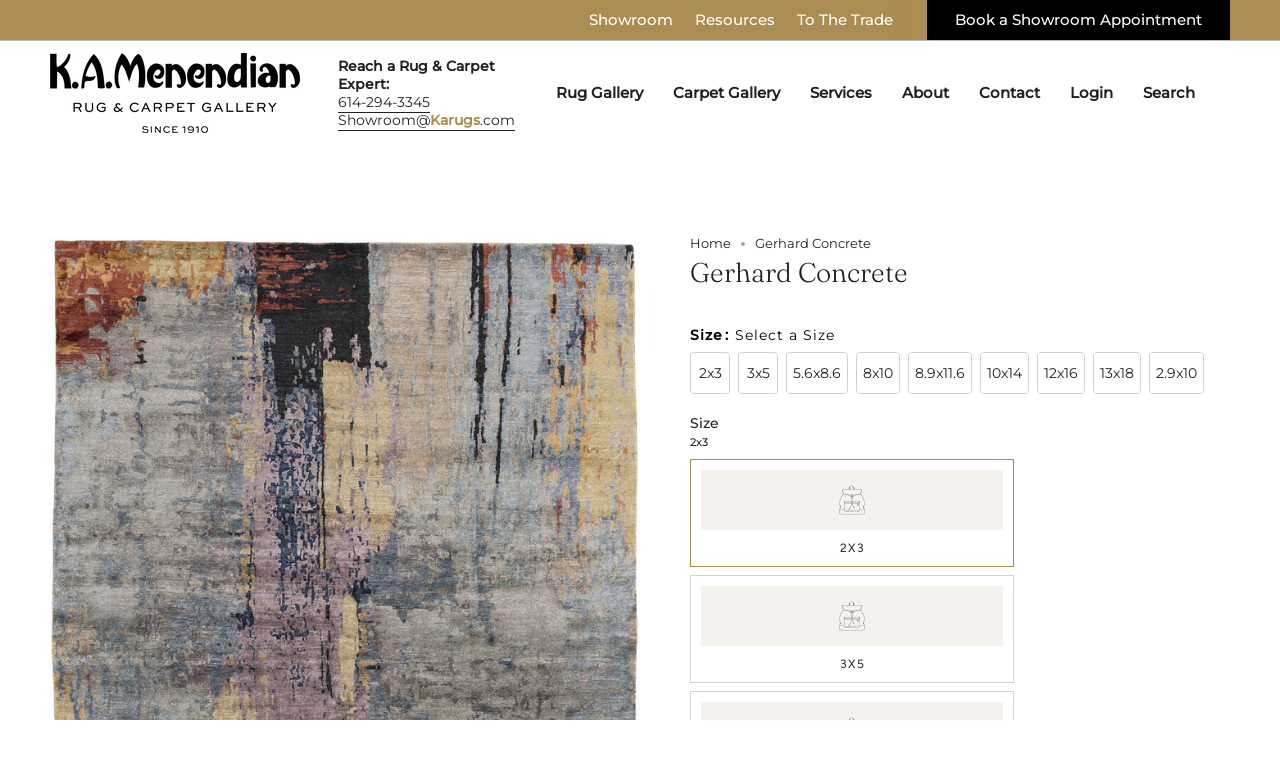

--- FILE ---
content_type: text/html; charset=utf-8
request_url: https://www.karugs.com/products/gerhard-concrete
body_size: 50275
content:
<!doctype html>
<html class="no-js no-touch supports-no-cookies" lang="en">
<head>
  <meta charset="UTF-8">
  <meta http-equiv="X-UA-Compatible" content="IE=edge">
  <meta name="viewport" content="width=device-width, initial-scale=1.0">
  <meta name="theme-color" content="#ab8c52">
  <link rel="canonical" href="https://www.karugs.com/products/gerhard-concrete">
  <!-- ======================= Broadcast Theme V5.8.0 ========================= -->

  <link href="//www.karugs.com/cdn/shop/t/18/assets/theme.css?v=112617214435151803651754399577" as="style" rel="preload">
  <link href="//www.karugs.com/cdn/shop/t/18/assets/malik.css?v=50013722234843548691750267430" as="style" rel="preload">
  <link href="//www.karugs.com/cdn/shop/t/18/assets/vendor.js?v=37228463622838409191750267430" as="script" rel="preload">
  <link href="//www.karugs.com/cdn/shop/t/18/assets/theme.js?v=25935739080473096221750267430" as="script" rel="preload">
<style data-shopify>.loading { position: fixed; top: 0; left: 0; z-index: 99999; width: 100%; height: 100%; background: var(--bg); transition: opacity 0.2s ease-out, visibility 0.2s ease-out; }
    body.is-loaded .loading { opacity: 0; visibility: hidden; pointer-events: none; }
    .loading__image__holder { position: absolute; top: 0; left: 0; width: 100%; height: 100%; font-size: 0; display: flex; align-items: center; justify-content: center; }
    .loading__image__holder:nth-child(2) { opacity: 0; }
    .loading__image { max-width: 180px; max-height: 180px; object-fit: contain; }
    .loading--animate .loading__image__holder:nth-child(1) { animation: pulse1 2s infinite ease-in-out; }
    .loading--animate .loading__image__holder:nth-child(2) { animation: pulse2 2s infinite ease-in-out; }
    @keyframes pulse1 {
      0% { opacity: 1; }
      50% { opacity: 0; }
      100% { opacity: 1; }
    }
    @keyframes pulse2 {
      0% { opacity: 0; }
      50% { opacity: 1; }
      100% { opacity: 0; }
    }</style>
    <link rel="icon" type="image/png" href="//www.karugs.com/cdn/shop/files/KA-favicon.png?crop=center&height=32&v=1721850025&width=32">
  

  <!-- Title and description ================================================ -->
  
  <title>
    
    Gerhard Concrete
    
    
    
  </title>

  
    <meta name="description" content="Hand knotted, bamboo silk">
  

  <meta property="og:site_name" content="K.A. Menendian Rug and Carpet Gallery">
<meta property="og:url" content="https://www.karugs.com/products/gerhard-concrete">
<meta property="og:title" content="Gerhard Concrete">
<meta property="og:type" content="product">
<meta property="og:description" content="Hand knotted, bamboo silk"><meta property="og:image" content="http://www.karugs.com/cdn/shop/products/Gerhard_Concrete.jpg?v=1518643705">
  <meta property="og:image:secure_url" content="https://www.karugs.com/cdn/shop/products/Gerhard_Concrete.jpg?v=1518643705">
  <meta property="og:image:width" content="1596">
  <meta property="og:image:height" content="1950"><meta property="og:price:amount" content="0.00">
  <meta property="og:price:currency" content="USD"><meta name="twitter:card" content="summary_large_image">
<meta name="twitter:title" content="Gerhard Concrete">
<meta name="twitter:description" content="Hand knotted, bamboo silk">

  <!-- CSS ================================================================== -->
  <style data-shopify>
@font-face {
  font-family: Fraunces;
  font-weight: 300;
  font-style: normal;
  font-display: swap;
  src: url("//www.karugs.com/cdn/fonts/fraunces/fraunces_n3.eb6167b8e91a4d1bd5856f011cf4040a1c7f82c4.woff2") format("woff2"),
       url("//www.karugs.com/cdn/fonts/fraunces/fraunces_n3.358d9e4f36c5950dc30ac8bff0428c25af172c96.woff") format("woff");
}

    @font-face {
  font-family: Montserrat;
  font-weight: 400;
  font-style: normal;
  font-display: swap;
  src: url("//www.karugs.com/cdn/fonts/montserrat/montserrat_n4.81949fa0ac9fd2021e16436151e8eaa539321637.woff2") format("woff2"),
       url("//www.karugs.com/cdn/fonts/montserrat/montserrat_n4.a6c632ca7b62da89c3594789ba828388aac693fe.woff") format("woff");
}

    @font-face {
  font-family: Figtree;
  font-weight: 400;
  font-style: normal;
  font-display: swap;
  src: url("//www.karugs.com/cdn/fonts/figtree/figtree_n4.3c0838aba1701047e60be6a99a1b0a40ce9b8419.woff2") format("woff2"),
       url("//www.karugs.com/cdn/fonts/figtree/figtree_n4.c0575d1db21fc3821f17fd6617d3dee552312137.woff") format("woff");
}


    
      @font-face {
  font-family: Fraunces;
  font-weight: 400;
  font-style: normal;
  font-display: swap;
  src: url("//www.karugs.com/cdn/fonts/fraunces/fraunces_n4.8e6986daad4907c36a536fb8d55aaf5318c974ca.woff2") format("woff2"),
       url("//www.karugs.com/cdn/fonts/fraunces/fraunces_n4.879060358fafcf2c4c4b6df76c608dc301ced93b.woff") format("woff");
}

    

    
      @font-face {
  font-family: Montserrat;
  font-weight: 500;
  font-style: normal;
  font-display: swap;
  src: url("//www.karugs.com/cdn/fonts/montserrat/montserrat_n5.07ef3781d9c78c8b93c98419da7ad4fbeebb6635.woff2") format("woff2"),
       url("//www.karugs.com/cdn/fonts/montserrat/montserrat_n5.adf9b4bd8b0e4f55a0b203cdd84512667e0d5e4d.woff") format("woff");
}

    

    
    

    
      @font-face {
  font-family: Montserrat;
  font-weight: 400;
  font-style: italic;
  font-display: swap;
  src: url("//www.karugs.com/cdn/fonts/montserrat/montserrat_i4.5a4ea298b4789e064f62a29aafc18d41f09ae59b.woff2") format("woff2"),
       url("//www.karugs.com/cdn/fonts/montserrat/montserrat_i4.072b5869c5e0ed5b9d2021e4c2af132e16681ad2.woff") format("woff");
}

    

    
      @font-face {
  font-family: Montserrat;
  font-weight: 500;
  font-style: italic;
  font-display: swap;
  src: url("//www.karugs.com/cdn/fonts/montserrat/montserrat_i5.d3a783eb0cc26f2fda1e99d1dfec3ebaea1dc164.woff2") format("woff2"),
       url("//www.karugs.com/cdn/fonts/montserrat/montserrat_i5.76d414ea3d56bb79ef992a9c62dce2e9063bc062.woff") format("woff");
}

    
  </style>

  
<style data-shopify>

:root {--scrollbar-width: 0px;





--COLOR-VIDEO-BG: #f2f2f2;
--COLOR-BG-BRIGHTER: #f2f2f2;--COLOR-BG: #ffffff;--COLOR-BG-ALPHA-25: rgba(255, 255, 255, 0.25);
--COLOR-BG-TRANSPARENT: rgba(255, 255, 255, 0);
--COLOR-BG-SECONDARY: #f5f2ed;
--COLOR-BG-SECONDARY-LIGHTEN: #ffffff;
--COLOR-BG-RGB: 255, 255, 255;

--COLOR-TEXT-DARK: #000000;
--COLOR-TEXT: #212121;
--COLOR-TEXT-LIGHT: #646464;


/* === Opacity shades of grey ===*/
--COLOR-A5:  rgba(33, 33, 33, 0.05);
--COLOR-A10: rgba(33, 33, 33, 0.1);
--COLOR-A15: rgba(33, 33, 33, 0.15);
--COLOR-A20: rgba(33, 33, 33, 0.2);
--COLOR-A25: rgba(33, 33, 33, 0.25);
--COLOR-A30: rgba(33, 33, 33, 0.3);
--COLOR-A35: rgba(33, 33, 33, 0.35);
--COLOR-A40: rgba(33, 33, 33, 0.4);
--COLOR-A45: rgba(33, 33, 33, 0.45);
--COLOR-A50: rgba(33, 33, 33, 0.5);
--COLOR-A55: rgba(33, 33, 33, 0.55);
--COLOR-A60: rgba(33, 33, 33, 0.6);
--COLOR-A65: rgba(33, 33, 33, 0.65);
--COLOR-A70: rgba(33, 33, 33, 0.7);
--COLOR-A75: rgba(33, 33, 33, 0.75);
--COLOR-A80: rgba(33, 33, 33, 0.8);
--COLOR-A85: rgba(33, 33, 33, 0.85);
--COLOR-A90: rgba(33, 33, 33, 0.9);
--COLOR-A95: rgba(33, 33, 33, 0.95);

--COLOR-BORDER: rgb(255, 255, 255);
--COLOR-BORDER-LIGHT: #ffffff;
--COLOR-BORDER-HAIRLINE: #f7f7f7;
--COLOR-BORDER-DARK: #cccccc;/* === Bright color ===*/
--COLOR-PRIMARY: #ab8c52;
--COLOR-PRIMARY-HOVER: #806430;
--COLOR-PRIMARY-FADE: rgba(171, 140, 82, 0.05);
--COLOR-PRIMARY-FADE-HOVER: rgba(171, 140, 82, 0.1);
--COLOR-PRIMARY-LIGHT: #e8d4ae;--COLOR-PRIMARY-OPPOSITE: #ffffff;



/* === link Color ===*/
--COLOR-LINK: #212121;
--COLOR-LINK-HOVER: rgba(33, 33, 33, 0.7);
--COLOR-LINK-FADE: rgba(33, 33, 33, 0.05);
--COLOR-LINK-FADE-HOVER: rgba(33, 33, 33, 0.1);--COLOR-LINK-OPPOSITE: #ffffff;


/* === Product grid sale tags ===*/
--COLOR-SALE-BG: #ab8c52;
--COLOR-SALE-TEXT: #212121;

/* === Product grid badges ===*/
--COLOR-BADGE-BG: #ffffff;
--COLOR-BADGE-TEXT: #212121;

/* === Product sale color ===*/
--COLOR-SALE: #d20000;

/* === Gray background on Product grid items ===*/--filter-bg: 1.0;/* === Helper colors for form error states ===*/
--COLOR-ERROR: #721C24;
--COLOR-ERROR-BG: #F8D7DA;
--COLOR-ERROR-BORDER: #F5C6CB;



  --RADIUS: 0px;
  --RADIUS-SELECT: 0px;

--COLOR-HEADER-BG: #ffffff;--COLOR-HEADER-BG-TRANSPARENT: rgba(255, 255, 255, 0);
--COLOR-HEADER-LINK: #212121;
--COLOR-HEADER-LINK-HOVER: rgba(33, 33, 33, 0.7);

--COLOR-MENU-BG: #ffffff;
--COLOR-MENU-LINK: #212121;
--COLOR-MENU-LINK-HOVER: rgba(33, 33, 33, 0.7);
--COLOR-SUBMENU-BG: #ffffff;
--COLOR-SUBMENU-LINK: #212121;
--COLOR-SUBMENU-LINK-HOVER: rgba(33, 33, 33, 0.7);
--COLOR-SUBMENU-TEXT-LIGHT: #646464;
--COLOR-MENU-TRANSPARENT: #ffffff;
--COLOR-MENU-TRANSPARENT-HOVER: rgba(255, 255, 255, 0.7);--COLOR-FOOTER-BG: #212121;
--COLOR-FOOTER-BG-HAIRLINE: #292929;
--COLOR-FOOTER-TEXT: #f7f7f7;
--COLOR-FOOTER-TEXT-A35: rgba(247, 247, 247, 0.35);
--COLOR-FOOTER-TEXT-A75: rgba(247, 247, 247, 0.75);
--COLOR-FOOTER-LINK: #f7f7f7;
--COLOR-FOOTER-LINK-HOVER: rgba(247, 247, 247, 0.7);
--COLOR-FOOTER-BORDER: #f7f7f7;

--TRANSPARENT: rgba(255, 255, 255, 0);

/* === Default overlay opacity ===*/
--overlay-opacity: 0;
--underlay-opacity: 1;
--underlay-bg: rgba(0,0,0,0.4);

/* === Custom Cursor ===*/
--ICON-ZOOM-IN: url( "//www.karugs.com/cdn/shop/t/18/assets/icon-zoom-in.svg?v=182473373117644429561750267430" );
--ICON-ZOOM-OUT: url( "//www.karugs.com/cdn/shop/t/18/assets/icon-zoom-out.svg?v=101497157853986683871750267430" );

/* === Custom Icons ===*/


  
  --ICON-ADD-BAG: url( "//www.karugs.com/cdn/shop/t/18/assets/icon-add-bag-medium.svg?v=139170916092727621901750267430" );
  --ICON-ADD-CART: url( "//www.karugs.com/cdn/shop/t/18/assets/icon-add-cart-medium.svg?v=57635405022452982901750267430" );
  --ICON-ARROW-LEFT: url( "//www.karugs.com/cdn/shop/t/18/assets/icon-arrow-left-medium.svg?v=98614866157451683461750267430" );
  --ICON-ARROW-RIGHT: url( "//www.karugs.com/cdn/shop/t/18/assets/icon-arrow-right-medium.svg?v=127385474140982877711750267430" );
  --ICON-SELECT: url("//www.karugs.com/cdn/shop/t/18/assets/icon-select-medium.svg?v=26525384418548854221750267430");


--PRODUCT-GRID-ASPECT-RATIO: 130.0%;

/* === Typography ===*/
--FONT-WEIGHT-BODY: 400;
--FONT-WEIGHT-BODY-BOLD: 500;

--FONT-STACK-BODY: Montserrat, sans-serif;
--FONT-STYLE-BODY: normal;
--FONT-STYLE-BODY-ITALIC: italic;
--FONT-ADJUST-BODY: 0.9;

--LETTER-SPACING-BODY: 0.0em;

--FONT-WEIGHT-HEADING: 300;
--FONT-WEIGHT-HEADING-BOLD: 400;

--FONT-UPPERCASE-HEADING: none;
--LETTER-SPACING-HEADING: 0.0em;

--FONT-STACK-HEADING: Fraunces, serif;
--FONT-STYLE-HEADING: normal;
--FONT-STYLE-HEADING-ITALIC: italic;
--FONT-ADJUST-HEADING: 1.0;

--FONT-WEIGHT-SUBHEADING: 400;
--FONT-WEIGHT-SUBHEADING-BOLD: 500;

--FONT-STACK-SUBHEADING: Montserrat, sans-serif;
--FONT-STYLE-SUBHEADING: normal;
--FONT-STYLE-SUBHEADING-ITALIC: italic;
--FONT-ADJUST-SUBHEADING: 1.0;

--FONT-UPPERCASE-SUBHEADING: uppercase;
--LETTER-SPACING-SUBHEADING: 0.1em;

--FONT-STACK-NAV: Montserrat, sans-serif;
--FONT-STYLE-NAV: normal;
--FONT-STYLE-NAV-ITALIC: italic;
--FONT-ADJUST-NAV: 1.05;

--FONT-WEIGHT-NAV: 400;
--FONT-WEIGHT-NAV-BOLD: 500;

--LETTER-SPACING-NAV: 0.0em;

--FONT-SIZE-BASE: 0.9rem;
--FONT-SIZE-BASE-PERCENT: 0.9;

/* === Parallax ===*/
--PARALLAX-STRENGTH-MIN: 130.0%;
--PARALLAX-STRENGTH-MAX: 140.0%;--COLUMNS: 4;
--COLUMNS-MEDIUM: 3;
--COLUMNS-SMALL: 2;
--COLUMNS-MOBILE: 1;--LAYOUT-OUTER: 50px;
  --LAYOUT-GUTTER: 32px;
  --LAYOUT-OUTER-MEDIUM: 30px;
  --LAYOUT-GUTTER-MEDIUM: 22px;
  --LAYOUT-OUTER-SMALL: 16px;
  --LAYOUT-GUTTER-SMALL: 16px;--base-animation-delay: 0ms;
--line-height-normal: 1.375; /* Equals to line-height: normal; */--SIDEBAR-WIDTH: 288px;
  --SIDEBAR-WIDTH-MEDIUM: 258px;--DRAWER-WIDTH: 380px;--ICON-STROKE-WIDTH: 1.5px;/* === Button General ===*/
--BTN-FONT-STACK: Figtree, sans-serif;
--BTN-FONT-WEIGHT: 400;
--BTN-FONT-STYLE: normal;
--BTN-FONT-SIZE: 12px;

--BTN-LETTER-SPACING: 0.1em;
--BTN-UPPERCASE: uppercase;
--BTN-TEXT-ARROW-OFFSET: -1px;

/* === Button Primary ===*/
--BTN-PRIMARY-BORDER-COLOR: #212121;
--BTN-PRIMARY-BG-COLOR: #212121;
--BTN-PRIMARY-TEXT-COLOR: #f7f7f7;


  --BTN-PRIMARY-BG-COLOR-BRIGHTER: #3b3b3b;


/* === Button Secondary ===*/
--BTN-SECONDARY-BORDER-COLOR: #ab8c52;
--BTN-SECONDARY-BG-COLOR: #ab8c52;
--BTN-SECONDARY-TEXT-COLOR: #ffffff;


  --BTN-SECONDARY-BG-COLOR-BRIGHTER: #9a7e4a;


/* === Button White ===*/
--TEXT-BTN-BORDER-WHITE: #fff;
--TEXT-BTN-BG-WHITE: #fff;
--TEXT-BTN-WHITE: #000;
--TEXT-BTN-BG-WHITE-BRIGHTER: #f2f2f2;

/* === Button Black ===*/
--TEXT-BTN-BG-BLACK: #000;
--TEXT-BTN-BORDER-BLACK: #000;
--TEXT-BTN-BLACK: #fff;
--TEXT-BTN-BG-BLACK-BRIGHTER: #1a1a1a;

/* === Default Cart Gradient ===*/

--FREE-SHIPPING-GRADIENT: linear-gradient(to right, var(--COLOR-PRIMARY-LIGHT) 0%, var(--COLOR-PRIMARY) 100%);

/* === Swatch Size ===*/
--swatch-size-filters: calc(1.5rem * var(--FONT-ADJUST-BODY));
--swatch-size-product: calc(3.0rem * var(--FONT-ADJUST-BODY));
}

/* === Backdrop ===*/
::backdrop {
  --underlay-opacity: 1;
  --underlay-bg: rgba(0,0,0,0.4);
}
</style>


  <link href="//www.karugs.com/cdn/shop/t/18/assets/theme.css?v=112617214435151803651754399577" rel="stylesheet" type="text/css" media="all" />
  <link href="//www.karugs.com/cdn/shop/t/18/assets/malik.css?v=50013722234843548691750267430" rel="stylesheet" type="text/css" media="all" />
<link href="//www.karugs.com/cdn/shop/t/18/assets/swatches.css?v=157844926215047500451750267430" as="style" rel="preload">
    <link href="//www.karugs.com/cdn/shop/t/18/assets/swatches.css?v=157844926215047500451750267430" rel="stylesheet" type="text/css" media="all" />
<style data-shopify>.swatches {
    
  }</style>
<script>
    if (window.navigator.userAgent.indexOf('MSIE ') > 0 || window.navigator.userAgent.indexOf('Trident/') > 0) {
      document.documentElement.className = document.documentElement.className + ' ie';

      var scripts = document.getElementsByTagName('script')[0];
      var polyfill = document.createElement("script");
      polyfill.defer = true;
      polyfill.src = "//www.karugs.com/cdn/shop/t/18/assets/ie11.js?v=144489047535103983231750267430";

      scripts.parentNode.insertBefore(polyfill, scripts);
    } else {
      document.documentElement.className = document.documentElement.className.replace('no-js', 'js');
    }

    document.documentElement.style.setProperty('--scrollbar-width', `${getScrollbarWidth()}px`);

    function getScrollbarWidth() {
      // Creating invisible container
      const outer = document.createElement('div');
      outer.style.visibility = 'hidden';
      outer.style.overflow = 'scroll'; // forcing scrollbar to appear
      outer.style.msOverflowStyle = 'scrollbar'; // needed for WinJS apps
      document.documentElement.appendChild(outer);

      // Creating inner element and placing it in the container
      const inner = document.createElement('div');
      outer.appendChild(inner);

      // Calculating difference between container's full width and the child width
      const scrollbarWidth = outer.offsetWidth - inner.offsetWidth;

      // Removing temporary elements from the DOM
      outer.parentNode.removeChild(outer);

      return scrollbarWidth;
    }

    let root = '/';
    if (root[root.length - 1] !== '/') {
      root = root + '/';
    }

    window.theme = {
      routes: {
        root: root,
        cart_url: '/cart',
        cart_add_url: '/cart/add',
        cart_change_url: '/cart/change',
        product_recommendations_url: '/recommendations/products',
        predictive_search_url: '/search/suggest',
        addresses_url: '/account/addresses'
      },
      assets: {
        photoswipe: '//www.karugs.com/cdn/shop/t/18/assets/photoswipe.js?v=162613001030112971491750267430',
        smoothscroll: '//www.karugs.com/cdn/shop/t/18/assets/smoothscroll.js?v=37906625415260927261750267430',
      },
      strings: {
        addToCart: "Add to cart",
        cartAcceptanceError: "You must accept our terms and conditions.",
        soldOut: "Sold Out",
        from: "From",
        preOrder: "Pre-order",
        sale: "Sale",
        subscription: "Subscription",
        unavailable: "Unavailable",
        unitPrice: "Unit price",
        unitPriceSeparator: "per",
        shippingCalcSubmitButton: "Calculate shipping",
        shippingCalcSubmitButtonDisabled: "Calculating...",
        selectValue: "Select value",
        selectColor: "Select color",
        oneColor: "color",
        otherColor: "colors",
        upsellAddToCart: "Add",
        free: "Free",
        swatchesColor: "Color, Colour",
        sku: "SKU",
      },
      settings: {
        cartType: "page",
        customerLoggedIn: null ? true : false,
        enableQuickAdd: false,
        enableAnimations: true,
        variantOnSale: true,
        collectionSwatchStyle: "text-slider",
        swatchesType: "theme"
      },
      sliderArrows: {
        prev: '<button type="button" class="slider__button slider__button--prev" data-button-arrow data-button-prev>' + "Previous" + '</button>',
        next: '<button type="button" class="slider__button slider__button--next" data-button-arrow data-button-next>' + "Next" + '</button>',
      },
      moneyFormat: false ? "$ {{amount}} USD" : "$ {{amount}}",
      moneyWithoutCurrencyFormat: "$ {{amount}}",
      moneyWithCurrencyFormat: "$ {{amount}} USD",
      subtotal: 0,
      info: {
        name: 'broadcast'
      },
      version: '5.8.0'
    };

    let windowInnerHeight = window.innerHeight;
    document.documentElement.style.setProperty('--full-height', `${windowInnerHeight}px`);
    document.documentElement.style.setProperty('--three-quarters', `${windowInnerHeight * 0.75}px`);
    document.documentElement.style.setProperty('--two-thirds', `${windowInnerHeight * 0.66}px`);
    document.documentElement.style.setProperty('--one-half', `${windowInnerHeight * 0.5}px`);
    document.documentElement.style.setProperty('--one-third', `${windowInnerHeight * 0.33}px`);
    document.documentElement.style.setProperty('--one-fifth', `${windowInnerHeight * 0.2}px`);
  </script>

  

  <!-- Theme Javascript ============================================================== -->
  <script src="//www.karugs.com/cdn/shop/t/18/assets/vendor.js?v=37228463622838409191750267430" defer="defer"></script>
  <script src="//www.karugs.com/cdn/shop/t/18/assets/theme.js?v=25935739080473096221750267430" defer="defer"></script><!-- Shopify app scripts =========================================================== -->

  <script>window.performance && window.performance.mark && window.performance.mark('shopify.content_for_header.start');</script><meta name="facebook-domain-verification" content="b169tbgyb0xp5s9sueu22tjwole24v">
<meta name="facebook-domain-verification" content="rd8xejeb2vgx642gim2j5la06syclv">
<meta id="shopify-digital-wallet" name="shopify-digital-wallet" content="/10463912/digital_wallets/dialog">
<link rel="alternate" type="application/json+oembed" href="https://www.karugs.com/products/gerhard-concrete.oembed">
<script async="async" src="/checkouts/internal/preloads.js?locale=en-US"></script>
<script id="shopify-features" type="application/json">{"accessToken":"b55ab39434103b9f26097d5b6ef500e8","betas":["rich-media-storefront-analytics"],"domain":"www.karugs.com","predictiveSearch":true,"shopId":10463912,"locale":"en"}</script>
<script>var Shopify = Shopify || {};
Shopify.shop = "k-a-rugs.myshopify.com";
Shopify.locale = "en";
Shopify.currency = {"active":"USD","rate":"1.0"};
Shopify.country = "US";
Shopify.theme = {"name":"Wonderly Development Theme","id":140759662786,"schema_name":"Broadcast","schema_version":"5.8.0","theme_store_id":null,"role":"main"};
Shopify.theme.handle = "null";
Shopify.theme.style = {"id":null,"handle":null};
Shopify.cdnHost = "www.karugs.com/cdn";
Shopify.routes = Shopify.routes || {};
Shopify.routes.root = "/";</script>
<script type="module">!function(o){(o.Shopify=o.Shopify||{}).modules=!0}(window);</script>
<script>!function(o){function n(){var o=[];function n(){o.push(Array.prototype.slice.apply(arguments))}return n.q=o,n}var t=o.Shopify=o.Shopify||{};t.loadFeatures=n(),t.autoloadFeatures=n()}(window);</script>
<script id="shop-js-analytics" type="application/json">{"pageType":"product"}</script>
<script defer="defer" async type="module" src="//www.karugs.com/cdn/shopifycloud/shop-js/modules/v2/client.init-shop-cart-sync_C5BV16lS.en.esm.js"></script>
<script defer="defer" async type="module" src="//www.karugs.com/cdn/shopifycloud/shop-js/modules/v2/chunk.common_CygWptCX.esm.js"></script>
<script type="module">
  await import("//www.karugs.com/cdn/shopifycloud/shop-js/modules/v2/client.init-shop-cart-sync_C5BV16lS.en.esm.js");
await import("//www.karugs.com/cdn/shopifycloud/shop-js/modules/v2/chunk.common_CygWptCX.esm.js");

  window.Shopify.SignInWithShop?.initShopCartSync?.({"fedCMEnabled":true,"windoidEnabled":true});

</script>
<script id="__st">var __st={"a":10463912,"offset":-18000,"reqid":"f72a0c54-e17d-4dd1-92fd-896b18bdcd24-1768727951","pageurl":"www.karugs.com\/products\/gerhard-concrete","u":"481d691427ad","p":"product","rtyp":"product","rid":198498353161};</script>
<script>window.ShopifyPaypalV4VisibilityTracking = true;</script>
<script id="captcha-bootstrap">!function(){'use strict';const t='contact',e='account',n='new_comment',o=[[t,t],['blogs',n],['comments',n],[t,'customer']],c=[[e,'customer_login'],[e,'guest_login'],[e,'recover_customer_password'],[e,'create_customer']],r=t=>t.map((([t,e])=>`form[action*='/${t}']:not([data-nocaptcha='true']) input[name='form_type'][value='${e}']`)).join(','),a=t=>()=>t?[...document.querySelectorAll(t)].map((t=>t.form)):[];function s(){const t=[...o],e=r(t);return a(e)}const i='password',u='form_key',d=['recaptcha-v3-token','g-recaptcha-response','h-captcha-response',i],f=()=>{try{return window.sessionStorage}catch{return}},m='__shopify_v',_=t=>t.elements[u];function p(t,e,n=!1){try{const o=window.sessionStorage,c=JSON.parse(o.getItem(e)),{data:r}=function(t){const{data:e,action:n}=t;return t[m]||n?{data:e,action:n}:{data:t,action:n}}(c);for(const[e,n]of Object.entries(r))t.elements[e]&&(t.elements[e].value=n);n&&o.removeItem(e)}catch(o){console.error('form repopulation failed',{error:o})}}const l='form_type',E='cptcha';function T(t){t.dataset[E]=!0}const w=window,h=w.document,L='Shopify',v='ce_forms',y='captcha';let A=!1;((t,e)=>{const n=(g='f06e6c50-85a8-45c8-87d0-21a2b65856fe',I='https://cdn.shopify.com/shopifycloud/storefront-forms-hcaptcha/ce_storefront_forms_captcha_hcaptcha.v1.5.2.iife.js',D={infoText:'Protected by hCaptcha',privacyText:'Privacy',termsText:'Terms'},(t,e,n)=>{const o=w[L][v],c=o.bindForm;if(c)return c(t,g,e,D).then(n);var r;o.q.push([[t,g,e,D],n]),r=I,A||(h.body.append(Object.assign(h.createElement('script'),{id:'captcha-provider',async:!0,src:r})),A=!0)});var g,I,D;w[L]=w[L]||{},w[L][v]=w[L][v]||{},w[L][v].q=[],w[L][y]=w[L][y]||{},w[L][y].protect=function(t,e){n(t,void 0,e),T(t)},Object.freeze(w[L][y]),function(t,e,n,w,h,L){const[v,y,A,g]=function(t,e,n){const i=e?o:[],u=t?c:[],d=[...i,...u],f=r(d),m=r(i),_=r(d.filter((([t,e])=>n.includes(e))));return[a(f),a(m),a(_),s()]}(w,h,L),I=t=>{const e=t.target;return e instanceof HTMLFormElement?e:e&&e.form},D=t=>v().includes(t);t.addEventListener('submit',(t=>{const e=I(t);if(!e)return;const n=D(e)&&!e.dataset.hcaptchaBound&&!e.dataset.recaptchaBound,o=_(e),c=g().includes(e)&&(!o||!o.value);(n||c)&&t.preventDefault(),c&&!n&&(function(t){try{if(!f())return;!function(t){const e=f();if(!e)return;const n=_(t);if(!n)return;const o=n.value;o&&e.removeItem(o)}(t);const e=Array.from(Array(32),(()=>Math.random().toString(36)[2])).join('');!function(t,e){_(t)||t.append(Object.assign(document.createElement('input'),{type:'hidden',name:u})),t.elements[u].value=e}(t,e),function(t,e){const n=f();if(!n)return;const o=[...t.querySelectorAll(`input[type='${i}']`)].map((({name:t})=>t)),c=[...d,...o],r={};for(const[a,s]of new FormData(t).entries())c.includes(a)||(r[a]=s);n.setItem(e,JSON.stringify({[m]:1,action:t.action,data:r}))}(t,e)}catch(e){console.error('failed to persist form',e)}}(e),e.submit())}));const S=(t,e)=>{t&&!t.dataset[E]&&(n(t,e.some((e=>e===t))),T(t))};for(const o of['focusin','change'])t.addEventListener(o,(t=>{const e=I(t);D(e)&&S(e,y())}));const B=e.get('form_key'),M=e.get(l),P=B&&M;t.addEventListener('DOMContentLoaded',(()=>{const t=y();if(P)for(const e of t)e.elements[l].value===M&&p(e,B);[...new Set([...A(),...v().filter((t=>'true'===t.dataset.shopifyCaptcha))])].forEach((e=>S(e,t)))}))}(h,new URLSearchParams(w.location.search),n,t,e,['guest_login'])})(!0,!0)}();</script>
<script integrity="sha256-4kQ18oKyAcykRKYeNunJcIwy7WH5gtpwJnB7kiuLZ1E=" data-source-attribution="shopify.loadfeatures" defer="defer" src="//www.karugs.com/cdn/shopifycloud/storefront/assets/storefront/load_feature-a0a9edcb.js" crossorigin="anonymous"></script>
<script data-source-attribution="shopify.dynamic_checkout.dynamic.init">var Shopify=Shopify||{};Shopify.PaymentButton=Shopify.PaymentButton||{isStorefrontPortableWallets:!0,init:function(){window.Shopify.PaymentButton.init=function(){};var t=document.createElement("script");t.src="https://www.karugs.com/cdn/shopifycloud/portable-wallets/latest/portable-wallets.en.js",t.type="module",document.head.appendChild(t)}};
</script>
<script data-source-attribution="shopify.dynamic_checkout.buyer_consent">
  function portableWalletsHideBuyerConsent(e){var t=document.getElementById("shopify-buyer-consent"),n=document.getElementById("shopify-subscription-policy-button");t&&n&&(t.classList.add("hidden"),t.setAttribute("aria-hidden","true"),n.removeEventListener("click",e))}function portableWalletsShowBuyerConsent(e){var t=document.getElementById("shopify-buyer-consent"),n=document.getElementById("shopify-subscription-policy-button");t&&n&&(t.classList.remove("hidden"),t.removeAttribute("aria-hidden"),n.addEventListener("click",e))}window.Shopify?.PaymentButton&&(window.Shopify.PaymentButton.hideBuyerConsent=portableWalletsHideBuyerConsent,window.Shopify.PaymentButton.showBuyerConsent=portableWalletsShowBuyerConsent);
</script>
<script data-source-attribution="shopify.dynamic_checkout.cart.bootstrap">document.addEventListener("DOMContentLoaded",(function(){function t(){return document.querySelector("shopify-accelerated-checkout-cart, shopify-accelerated-checkout")}if(t())Shopify.PaymentButton.init();else{new MutationObserver((function(e,n){t()&&(Shopify.PaymentButton.init(),n.disconnect())})).observe(document.body,{childList:!0,subtree:!0})}}));
</script>

<script>window.performance && window.performance.mark && window.performance.mark('shopify.content_for_header.end');</script>

<!-- Google tag (gtag.js) -->
<script async src="https://www.googletagmanager.com/gtag/js?id=AW-1019229079"></script>
<script>
  window.dataLayer = window.dataLayer || [];
  function gtag(){dataLayer.push(arguments);}
  gtag('js', new Date());

  gtag('config', 'AW-1019229079');
</script>
<!-- BEGIN app block: shopify://apps/surecust-forms-lock/blocks/redirects/11b1d95b-f9a2-49ad-9a53-3d6a172a070d -->

	



<!-- END app block --><!-- BEGIN app block: shopify://apps/surecust-forms-lock/blocks/lockmaster/11b1d95b-f9a2-49ad-9a53-3d6a172a070d -->

	



<!-- END app block --><!-- BEGIN app block: shopify://apps/evs-easy-variation-swatches/blocks/main/27eda200-13ae-4de1-81a6-2146966859a5 --><!-- BEGIN app snippet: product_group_config -->

<script type="text/javascript">
let sgProductGroup = [];
let handles = [];

// find all active groups 
const sg_swatch_init = () => {
    try{
        let allGroups = [];
        let masterProduct = 198498353161;

        for(let group of allGroups)
        { 
            if(group.swatchStyle=="do_not_show") continue;
            let products = group.idHandle;
            products = Object.keys(products);
            let type = typeof (products.find((product) => product==masterProduct));
            if(type=='undefined') continue;
            handles = [...handles,...group.products];
            sgProductGroup.push(group);
        }
    
        handles = [...new Set(handles)];
        sg_swatch_setGroupConfig();
    }catch(err){
        console.log("Initialize Group: ",err);
    }
} 

//find all active groups on collection
const sg_swatch_init_collection = () => {
    try{
        let allCollectionGroups = [];
        let sgCollectionGroup =[];
        for(let group of allCollectionGroups)
        {
            group.handles=group.products;
            group.products=formatOptionsValue(group.productsOptionData);
            delete group.productsOptionData;
            sgCollectionGroup.push(group);
        }
        window.__sg_swatch_allGroupData = sgCollectionGroup;
    }catch(err){
        console.log("Initialize collection Group : ",err);
    }
}

//format collection data for product option value
const formatOptionsValue =(optionsValue)=>{
  try{
          productOptValue={};
          for(let handle in optionsValue){
             productOptValue[handle]={optionValue:optionsValue[handle]};
          }
  }catch(err){
    console.log("unable to format product options value for collection group: ",err);
  }
          return productOptValue;  
}


// set group products data
const sg_swatch_setGroupProductData = async () => {
    sgGroupProductsData = {};
    try{
        let origin = window.location.origin;
        let languageCode = "\/";

        let productsData = await Promise.all(handles.map((handle) => {
        return fetch(`${origin}${languageCode}/products/${handle}?view=spicegems-swatch`).then(res => res.status === 200 && res.json());
        })).then(promises => promises.filter(promise => promise));

        await productsData.map(productData => {
            sgGroupProductsData[productData.id] = {
                                        id : productData.id || null,
                                        title: productData.title || '',
                                        handle : productData.handle,
                                        available : productData.available || false ,
                                        price : productData.price_min || null,
                                        comparePrice : productData.compare_at_price_min || null,
                                        images:  productData.images || [],
                                        variants: productData.variants,
                                        featured_image: productData.featured_image || null,
                                        options: productData.options,
                                        description: productData.description || null,
                                        vendor: productData.vendor || null,
                                        type: productData.type || null,
                                        tags: productData.tags || null
                                }
            });
    }catch(err){
        console.log("Product Group Data:- ",err);
    }
    return sgGroupProductsData;
}


// parse and set group data
const sg_swatch_setGroupData = (sgGroupProductsData) => {
        let groupConfig = [];
    try{
        sgProductGroup.forEach((element,index)=>{
        
            let sgGroup = JSON.parse(JSON.stringify(sgProductGroup[index]));
            let productIdHandles = sgGroup.idHandle;
            let productsOptionData = sgGroup.productsOptionData;
            sgGroup.products = {};
            sgGroup.handles = [];
            delete sgGroup.productsOptionData
            
            
        	for(let productId in productIdHandles){
                if(sgGroupProductsData[productId]){
                    let pHandle = productIdHandles[productId];
                    sgGroup.handles.push(pHandle);
                    sgGroup.products[pHandle] = JSON.parse(JSON.stringify(sgGroupProductsData[productId]));
                    sgGroup.products[pHandle].optionValue = productsOptionData[pHandle];
                }
            }
        	    groupConfig.push(sgGroup);
        })
    }catch(err){
        console.log("Group Config:- ",err);
    }
    return groupConfig;
}

// set group config 
async function sg_swatch_setGroupConfig(){
    let sgGroupProductsData = await sg_swatch_setGroupProductData();
    let groupConfig = await sg_swatch_setGroupData(sgGroupProductsData);
    window.__sg_swatch_groupConfig = groupConfig;
};


// If proudct group is created then set group config
    if([] && [].length!=0){
        ("product"=="product" && false)?sg_swatch_init():(window.__sg_swatch_groupConfig = []);
        sg_swatch_init_collection();
    }else{
        window.__sg_swatch_groupConfig = [];
        window.__sg_swatch_allGroupData = [];
    }  
</script>
<!-- END app snippet --><!-- BEGIN app snippet: option_config --><script type="text/javascript">
	window.__sg_swatch_optionConfig = {};

    const sg_swatch_setOptionConfig = () => {
      try{
        let sgAllMetafields = {"sg_option_variants_1":{"Size":{"swatchStyle":"default","collSwatchStyle":"default","imageIndex":0,"mandatory":false,"subOptions":{"2x3":{"oneColor":"rgb(206,206,197,1)","twoColor":null,"uploadUrl":null,"imageUrl":null,"priority":"variantImage"},"3x5":{"oneColor":"rgb(206,206,197,1)","twoColor":null,"uploadUrl":null,"imageUrl":null,"priority":"variantImage"},"4x6":{"oneColor":"rgb(206,206,197,1)","twoColor":null,"uploadUrl":null,"imageUrl":null,"priority":"variantImage"},"5x8":{"oneColor":"rgb(206,206,197,1)","twoColor":null,"uploadUrl":null,"imageUrl":null,"priority":"variantImage"},"6x9":{"oneColor":"rgb(206,206,197,1)","twoColor":null,"uploadUrl":null,"imageUrl":null,"priority":"variantImage"},"8.5x11":{"oneColor":"rgb(206,206,197,1)","twoColor":null,"uploadUrl":null,"imageUrl":null,"priority":"variantImage"},"2.6x8":{"oneColor":"rgb(206,206,197,1)","twoColor":null,"uploadUrl":null,"imageUrl":null,"priority":"variantImage"},"2.6x12":{"oneColor":"rgb(206,206,197,1)","twoColor":null,"uploadUrl":null,"imageUrl":null,"priority":"variantImage"},"2.6x18":{"oneColor":"rgb(206,206,197,1)","twoColor":null,"uploadUrl":null,"imageUrl":null,"priority":"variantImage"},"10x14":{"oneColor":"rgb(206,206,197,1)","twoColor":null,"uploadUrl":null,"imageUrl":null,"priority":"variantImage"},"12x16":{"oneColor":"rgb(206,206,197,1)","twoColor":null,"uploadUrl":null,"imageUrl":null,"priority":"variantImage"},"3.9x5.9":{"oneColor":"rgb(206,206,197,1)","twoColor":null,"uploadUrl":null,"imageUrl":null,"priority":"variantImage"},"5.6x7.5":{"oneColor":"rgb(206,206,197,1)","twoColor":null,"uploadUrl":null,"imageUrl":null,"priority":"variantImage"},"7.9x9.9":{"oneColor":"rgb(206,206,197,1)","twoColor":null,"uploadUrl":null,"imageUrl":null,"priority":"variantImage"},"8.6x11.6":{"oneColor":"rgb(206,206,197,1)","twoColor":null,"uploadUrl":null,"imageUrl":null,"priority":"variantImage"},"9.9x13.9":{"oneColor":"rgb(206,206,197,1)","twoColor":null,"uploadUrl":null,"imageUrl":null,"priority":"variantImage"},"2.3x8":{"oneColor":"rgb(206,206,197,1)","twoColor":null,"uploadUrl":null,"imageUrl":null,"priority":"variantImage"},"5.6x8.6":{"oneColor":"rgb(206,206,197,1)","twoColor":null,"uploadUrl":null,"imageUrl":null,"priority":"variantImage"},"5x7":{"oneColor":"rgb(206,206,197,1)","twoColor":null,"uploadUrl":null,"imageUrl":null,"priority":"variantImage"},"8x10":{"oneColor":"rgb(206,206,197,1)","twoColor":null,"uploadUrl":null,"imageUrl":null,"priority":"variantImage"},"9x12":{"oneColor":"rgb(206,206,197,1)","twoColor":null,"uploadUrl":null,"imageUrl":null,"priority":"variantImage"},"12x15":{"oneColor":"rgb(206,206,197,1)","twoColor":null,"uploadUrl":null,"imageUrl":null,"priority":"variantImage"},"13x18":{"oneColor":"rgb(206,206,197,1)","twoColor":null,"uploadUrl":null,"imageUrl":null,"priority":"variantImage"},"2.9x6":{"oneColor":"rgb(206,206,197,1)","twoColor":null,"uploadUrl":null,"imageUrl":null,"priority":"variantImage"},"2.9x8":{"oneColor":"rgb(206,206,197,1)","twoColor":null,"uploadUrl":null,"imageUrl":null,"priority":"variantImage"},"2.9x10":{"oneColor":"rgb(206,206,197,1)","twoColor":null,"uploadUrl":null,"imageUrl":null,"priority":"variantImage"},"2.9x12":{"oneColor":"rgb(206,206,197,1)","twoColor":null,"uploadUrl":null,"imageUrl":null,"priority":"variantImage"},"2.6x10":{"oneColor":"rgb(206,206,197,1)","twoColor":null,"uploadUrl":null,"imageUrl":null,"priority":"variantImage"},"2.6x30":{"oneColor":"rgb(206,206,197,1)","twoColor":null,"uploadUrl":null,"imageUrl":null,"priority":"variantImage"},"3.6x5.6":{"oneColor":"rgb(206,206,197,1)","twoColor":null,"uploadUrl":null,"imageUrl":null,"priority":"variantImage"},"6x6 Round":{"oneColor":"rgb(206,206,197,1)","twoColor":null,"uploadUrl":null,"imageUrl":null,"priority":"variantImage"},"8x8 Round":{"oneColor":"rgb(206,206,197,1)","twoColor":null,"uploadUrl":null,"imageUrl":null,"priority":"variantImage"},"10x10 Round":{"oneColor":"rgb(206,206,197,1)","twoColor":null,"uploadUrl":null,"imageUrl":null,"priority":"variantImage"},"11x16":{"oneColor":"rgb(206,206,197,1)","twoColor":null,"uploadUrl":null,"imageUrl":null,"priority":"variantImage"},"12x18":{"oneColor":"rgb(206,206,197,1)","twoColor":null,"uploadUrl":null,"imageUrl":null,"priority":"variantImage"},"6x6 Round\/Square":{"oneColor":"rgb(206,206,197,1)","twoColor":null,"uploadUrl":null,"imageUrl":null,"priority":"variantImage"},"8x8 Round\/Square":{"oneColor":"rgb(206,206,197,1)","twoColor":null,"uploadUrl":null,"imageUrl":null,"priority":"variantImage"},"10x10 Round\/Square":{"oneColor":"rgb(206,206,197,1)","twoColor":null,"uploadUrl":null,"imageUrl":null,"priority":"variantImage"},"4x8":{"oneColor":"rgb(206,206,197,1)","twoColor":null,"uploadUrl":null,"imageUrl":null,"priority":"variantImage"},"4x10":{"oneColor":"rgb(206,206,197,1)","twoColor":null,"uploadUrl":null,"imageUrl":null,"priority":"variantImage"},"15x20":{"oneColor":"rgb(206,206,197,1)","twoColor":null,"uploadUrl":null,"imageUrl":null,"priority":"variantImage"},"8.9x11.6":{"oneColor":"rgb(206,206,197,1)","twoColor":null,"uploadUrl":null,"imageUrl":null,"priority":"variantImage"},"4.6x6.6":{"oneColor":"rgb(206,206,197,1)","twoColor":null,"uploadUrl":null,"imageUrl":null,"priority":"variantImage"},"5x7.3":{"oneColor":"rgb(206,206,197,1)","twoColor":null,"uploadUrl":null,"imageUrl":null,"priority":"variantImage"},"10.6x16.6":{"oneColor":"rgb(206,206,197,1)","twoColor":null,"uploadUrl":null,"imageUrl":null,"priority":"variantImage"},"6x6 Square":{"oneColor":"rgb(206,206,197,1)","twoColor":null,"uploadUrl":null,"imageUrl":null,"priority":"variantImage"},"8x8 Square":{"oneColor":"rgb(206,206,197,1)","twoColor":null,"uploadUrl":null,"imageUrl":null,"priority":"variantImage"},"10x10 Square":{"oneColor":"rgb(206,206,197,1)","twoColor":null,"uploadUrl":null,"imageUrl":null,"priority":"variantImage"},"9x9 Round":{"oneColor":"rgb(206,206,197,1)","twoColor":null,"uploadUrl":null,"imageUrl":null,"priority":"variantImage"},"2.10x10":{"oneColor":"rgb(206,206,197,1)","twoColor":null,"uploadUrl":null,"imageUrl":null,"priority":"variantImage"},"6x6 square":{"oneColor":"rgb(206,206,197,1)","twoColor":null,"uploadUrl":null,"imageUrl":null,"priority":"variantImage"},"8x8 square":{"oneColor":"rgb(206,206,197,1)","twoColor":null,"uploadUrl":null,"imageUrl":null,"priority":"variantImage"},"10x10 square":{"oneColor":"rgb(206,206,197,1)","twoColor":null,"uploadUrl":null,"imageUrl":null,"priority":"variantImage"},"9x9 round":{"oneColor":"rgb(206,206,197,1)","twoColor":null,"uploadUrl":null,"imageUrl":null,"priority":"variantImage"},"Available in custom sizes":{"oneColor":"rgb(206,206,197,1)","twoColor":null,"uploadUrl":null,"imageUrl":null,"priority":"variantImage"},"Custom sizes available":{"oneColor":"rgb(206,206,197,1)","twoColor":null,"uploadUrl":null,"imageUrl":null,"priority":"variantImage"},"2.3x3":{"oneColor":"rgb(206,206,197,1)","twoColor":null,"uploadUrl":null,"imageUrl":null,"priority":"variantImage"},"8X8 Round":{"oneColor":"rgb(206,206,197,1)","twoColor":null,"uploadUrl":null,"imageUrl":null,"priority":"variantImage"},"7.6x9.6":{"oneColor":"rgb(206,206,197,1)","twoColor":null,"uploadUrl":null,"imageUrl":null,"priority":"variantImage"},"9.6x13":{"oneColor":"rgb(206,206,197,1)","twoColor":null,"uploadUrl":null,"imageUrl":null,"priority":"variantImage"},"9.6x13.6":{"oneColor":"rgb(206,206,197,1)","twoColor":null,"uploadUrl":null,"imageUrl":null,"priority":"variantImage"},"11.6x15":{"oneColor":"rgb(206,206,197,1)","twoColor":null,"uploadUrl":null,"imageUrl":null,"priority":"variantImage"},"11.6x17.6":{"oneColor":"rgb(206,206,197,1)","twoColor":null,"uploadUrl":null,"imageUrl":null,"priority":"variantImage"},"8x11":{"oneColor":"rgb(206,206,197,1)","twoColor":null,"uploadUrl":null,"imageUrl":null,"priority":"variantImage"},"2.9x14":{"oneColor":"rgb(206,206,197,1)","twoColor":null,"uploadUrl":null,"imageUrl":null,"priority":"variantImage"},"2.7x4":{"oneColor":"rgb(206,206,197,1)","twoColor":null,"uploadUrl":null,"imageUrl":null,"priority":"variantImage"},"3.7x5.7":{"oneColor":"rgb(206,206,197,1)","twoColor":null,"uploadUrl":null,"imageUrl":null,"priority":"variantImage"},"5.3x7.8":{"oneColor":"rgb(206,206,197,1)","twoColor":null,"uploadUrl":null,"imageUrl":null,"priority":"variantImage"},"6.7x9.2":{"oneColor":"rgb(206,206,197,1)","twoColor":null,"uploadUrl":null,"imageUrl":null,"priority":"variantImage"},"7.10x10.10":{"oneColor":"rgb(206,206,197,1)","twoColor":null,"uploadUrl":null,"imageUrl":null,"priority":"variantImage"},"2.7x8":{"oneColor":"rgb(206,206,197,1)","twoColor":null,"uploadUrl":null,"imageUrl":null,"priority":"variantImage"},"2.7x10":{"oneColor":"rgb(206,206,197,1)","twoColor":null,"uploadUrl":null,"imageUrl":null,"priority":"variantImage"},"2.7x12":{"oneColor":"rgb(206,206,197,1)","twoColor":null,"uploadUrl":null,"imageUrl":null,"priority":"variantImage"},"5x7.6":{"oneColor":"rgb(206,206,197,1)","twoColor":null,"uploadUrl":null,"imageUrl":null,"priority":"variantImage"},"9.3x13":{"oneColor":"rgb(206,206,197,1)","twoColor":null,"uploadUrl":null,"imageUrl":null,"priority":"variantImage"},"2.6x4":{"oneColor":"rgb(206,206,197,1)","twoColor":null,"uploadUrl":null,"imageUrl":null,"priority":"variantImage"},"3.7x5.2":{"oneColor":"rgb(206,206,197,1)","twoColor":null,"uploadUrl":null,"imageUrl":null,"priority":"variantImage"},"5.3x7.4":{"oneColor":"rgb(206,206,197,1)","twoColor":null,"uploadUrl":null,"imageUrl":null,"priority":"variantImage"},"6.7x9.4":{"oneColor":"rgb(206,206,197,1)","twoColor":null,"uploadUrl":null,"imageUrl":null,"priority":"variantImage"},"7.10x10":{"oneColor":"rgb(206,206,197,1)","twoColor":null,"uploadUrl":null,"imageUrl":null,"priority":"variantImage"},"9.6x12.6":{"oneColor":"rgb(206,206,197,1)","twoColor":null,"uploadUrl":null,"imageUrl":null,"priority":"variantImage"},"2.3x3.9":{"oneColor":"rgb(206,206,197,1)","twoColor":null,"uploadUrl":null,"imageUrl":null,"priority":"variantImage"},"8.4x11.6":{"oneColor":"rgb(206,206,197,1)","twoColor":null,"uploadUrl":null,"imageUrl":null,"priority":"variantImage"},"2.6x7.6":{"oneColor":"rgb(206,206,197,1)","twoColor":null,"uploadUrl":null,"imageUrl":null,"priority":"variantImage"},"2.4x4":{"oneColor":"rgb(206,206,197,1)","twoColor":null,"uploadUrl":null,"imageUrl":null,"priority":"variantImage"},"3.11x5.7":{"oneColor":"rgb(206,206,197,1)","twoColor":null,"uploadUrl":null,"imageUrl":null,"priority":"variantImage"},"6x8.8":{"oneColor":"rgb(206,206,197,1)","twoColor":null,"uploadUrl":null,"imageUrl":null,"priority":"variantImage"},"7.10x10.6":{"oneColor":"rgb(206,206,197,1)","twoColor":null,"uploadUrl":null,"imageUrl":null,"priority":"variantImage"},"9.3x13.3":{"oneColor":"rgb(206,206,197,1)","twoColor":null,"uploadUrl":null,"imageUrl":null,"priority":"variantImage"},"2.4x8":{"oneColor":"rgb(206,206,197,1)","twoColor":null,"uploadUrl":null,"imageUrl":null,"priority":"variantImage"},"2.4x10":{"oneColor":"rgb(206,206,197,1)","twoColor":null,"uploadUrl":null,"imageUrl":null,"priority":"variantImage"},"5.3x7.6":{"oneColor":"rgb(206,206,197,1)","twoColor":null,"uploadUrl":null,"imageUrl":null,"priority":"variantImage"},"2.8x7.6":{"oneColor":"rgb(206,206,197,1)","twoColor":null,"uploadUrl":null,"imageUrl":null,"priority":"variantImage"},"2.8x10.6":{"oneColor":"rgb(206,206,197,1)","twoColor":null,"uploadUrl":null,"imageUrl":null,"priority":"variantImage"},"2.8x13":{"oneColor":"rgb(206,206,197,1)","twoColor":null,"uploadUrl":null,"imageUrl":null,"priority":"variantImage"},"7.7x7.7 Round":{"oneColor":"rgb(206,206,197,1)","twoColor":null,"uploadUrl":null,"imageUrl":null,"priority":"variantImage"},"5.3x5.3 Round":{"oneColor":"rgb(206,206,197,1)","twoColor":null,"uploadUrl":null,"imageUrl":null,"priority":"variantImage"},"7.10x7.10 Round":{"oneColor":"rgb(206,206,197,1)","twoColor":null,"uploadUrl":null,"imageUrl":null,"priority":"variantImage"},"9.2x12":{"oneColor":"rgb(206,206,197,1)","twoColor":null,"uploadUrl":null,"imageUrl":null,"priority":"variantImage"},"12.2x15":{"oneColor":"rgb(206,206,197,1)","twoColor":null,"uploadUrl":null,"imageUrl":null,"priority":"variantImage"},"3.10x5.7":{"oneColor":"rgb(206,206,197,1)","twoColor":null,"uploadUrl":null,"imageUrl":null,"priority":"variantImage"},"5.3x7.7":{"oneColor":"rgb(206,206,197,1)","twoColor":null,"uploadUrl":null,"imageUrl":null,"priority":"variantImage"},"7.7x10.6":{"oneColor":"rgb(206,206,197,1)","twoColor":null,"uploadUrl":null,"imageUrl":null,"priority":"variantImage"},"9.2x12.7":{"oneColor":"rgb(206,206,197,1)","twoColor":null,"uploadUrl":null,"imageUrl":null,"priority":"variantImage"},"2.5x7.7":{"oneColor":"rgb(206,206,197,1)","twoColor":null,"uploadUrl":null,"imageUrl":null,"priority":"variantImage"},"9.3x12.9":{"oneColor":"rgb(206,206,197,1)","twoColor":null,"uploadUrl":null,"imageUrl":null,"priority":"variantImage"},"2.2x7.6":{"oneColor":"rgb(206,206,197,1)","twoColor":null,"uploadUrl":null,"imageUrl":null,"priority":"variantImage"},"2.2x7.7":{"oneColor":"rgb(206,206,197,1)","twoColor":null,"uploadUrl":null,"imageUrl":null,"priority":"variantImage"},"2.10x12":{"oneColor":"rgb(206,206,197,1)","twoColor":null,"uploadUrl":null,"imageUrl":null,"priority":"variantImage"},"2x5":{"oneColor":"rgb(206,206,197,1)","twoColor":null,"uploadUrl":null,"imageUrl":null,"priority":"variantImage"},"2.6x9.6":{"oneColor":"rgb(206,206,197,1)","twoColor":null,"uploadUrl":null,"imageUrl":null,"priority":"variantImage"},"5.5x7.7":{"oneColor":"rgb(206,206,197,1)","twoColor":null,"uploadUrl":null,"imageUrl":null,"priority":"variantImage"},"10.2x13.2":{"oneColor":"rgb(206,206,197,1)","twoColor":null,"uploadUrl":null,"imageUrl":null,"priority":"variantImage"},"5.9x8.9":{"oneColor":"rgb(206,206,197,1)","twoColor":null,"uploadUrl":null,"imageUrl":null,"priority":"variantImage"},"8.9x11.9":{"oneColor":"rgb(206,206,197,1)","twoColor":null,"uploadUrl":null,"imageUrl":null,"priority":"variantImage"},"2.5x4":{"oneColor":"rgb(206,206,197,1)","twoColor":null,"uploadUrl":null,"imageUrl":null,"priority":"variantImage"},"3.11x5.11":{"oneColor":"rgb(206,206,197,1)","twoColor":null,"uploadUrl":null,"imageUrl":null,"priority":"variantImage"},"7.10x11.2":{"oneColor":"rgb(206,206,197,1)","twoColor":null,"uploadUrl":null,"imageUrl":null,"priority":"variantImage"},"10.6x13.9":{"oneColor":"rgb(206,206,197,1)","twoColor":null,"uploadUrl":null,"imageUrl":null,"priority":"variantImage"},"2.5x7.8":{"oneColor":"rgb(206,206,197,1)","twoColor":null,"uploadUrl":null,"imageUrl":null,"priority":"variantImage"},"2.5x11.2":{"oneColor":"rgb(206,206,197,1)","twoColor":null,"uploadUrl":null,"imageUrl":null,"priority":"variantImage"},"9x13":{"oneColor":"rgb(206,206,197,1)","twoColor":null,"uploadUrl":null,"imageUrl":null,"priority":"variantImage"},"7x7 Round":{"oneColor":"rgb(206,206,197,1)","twoColor":null,"uploadUrl":null,"imageUrl":null,"priority":"variantImage"},"3.7x5.1":{"oneColor":"rgb(206,206,197,1)","twoColor":null,"uploadUrl":null,"imageUrl":null,"priority":"variantImage"},"5.3x7.9":{"oneColor":"rgb(206,206,197,1)","twoColor":null,"uploadUrl":null,"imageUrl":null,"priority":"variantImage"},"7.10x10.2":{"oneColor":"rgb(206,206,197,1)","twoColor":null,"uploadUrl":null,"imageUrl":null,"priority":"variantImage"},"11.6x15.7":{"oneColor":"rgb(206,206,197,1)","twoColor":null,"uploadUrl":null,"imageUrl":null,"priority":"variantImage"},"2.7x9.6":{"oneColor":"rgb(206,206,197,1)","twoColor":null,"uploadUrl":null,"imageUrl":null,"priority":"variantImage"},"8.11x12":{"oneColor":"rgb(206,206,197,1)","twoColor":null,"uploadUrl":null,"imageUrl":null,"priority":"variantImage"},"2.3x4":{"oneColor":"rgb(206,206,197,1)","twoColor":null,"uploadUrl":null,"imageUrl":null,"priority":"variantImage"},"5.5x7.6":{"oneColor":"rgb(206,206,197,1)","twoColor":null,"uploadUrl":null,"imageUrl":null,"priority":"variantImage"},"6.7x9.7":{"oneColor":"rgb(206,206,197,1)","twoColor":null,"uploadUrl":null,"imageUrl":null,"priority":"variantImage"},"2.3x7.6":{"oneColor":"rgb(206,206,197,1)","twoColor":null,"uploadUrl":null,"imageUrl":null,"priority":"variantImage"},"9.3x9.3 Round":{"oneColor":"rgb(206,206,197,1)","twoColor":null,"uploadUrl":null,"imageUrl":null,"priority":"variantImage"},"3.11x5.10":{"oneColor":"rgb(206,206,197,1)","twoColor":null,"uploadUrl":null,"imageUrl":null,"priority":"variantImage"},"5.3x7.10":{"oneColor":"rgb(206,206,197,1)","twoColor":null,"uploadUrl":null,"imageUrl":null,"priority":"variantImage"},"9.10x13.1":{"oneColor":"rgb(206,206,197,1)","twoColor":null,"uploadUrl":null,"imageUrl":null,"priority":"variantImage"},"13.2x18":{"oneColor":"rgb(206,206,197,1)","twoColor":null,"uploadUrl":null,"imageUrl":null,"priority":"variantImage"},"2.2x7.8":{"oneColor":"rgb(206,206,197,1)","twoColor":null,"uploadUrl":null,"imageUrl":null,"priority":"variantImage"},"2X3":{"oneColor":"rgb(206,206,197,1)","twoColor":null,"uploadUrl":null,"imageUrl":null,"priority":"variantImage"},"4X6":{"oneColor":"rgb(206,206,197,1)","twoColor":null,"uploadUrl":null,"imageUrl":null,"priority":"variantImage"},"5.6X8.6":{"oneColor":"rgb(206,206,197,1)","twoColor":null,"uploadUrl":null,"imageUrl":null,"priority":"variantImage"},"7.9X9.9":{"oneColor":"rgb(206,206,197,1)","twoColor":null,"uploadUrl":null,"imageUrl":null,"priority":"variantImage"},"8.6X11.6":{"oneColor":"rgb(206,206,197,1)","twoColor":null,"uploadUrl":null,"imageUrl":null,"priority":"variantImage"},"9.6X13.6":{"oneColor":"rgb(206,206,197,1)","twoColor":null,"uploadUrl":null,"imageUrl":null,"priority":"variantImage"},"3.6X5.6":{"oneColor":"rgb(206,206,197,1)","twoColor":null,"uploadUrl":null,"imageUrl":null,"priority":"variantImage"},"5X7.6":{"oneColor":"rgb(206,206,197,1)","twoColor":null,"uploadUrl":null,"imageUrl":null,"priority":"variantImage"},"9.3X13":{"oneColor":"rgb(206,206,197,1)","twoColor":null,"uploadUrl":null,"imageUrl":null,"priority":"variantImage"},"2.7X4":{"oneColor":"rgb(206,206,197,1)","twoColor":null,"uploadUrl":null,"imageUrl":null,"priority":"variantImage"},"3.7X5.7":{"oneColor":"rgb(206,206,197,1)","twoColor":null,"uploadUrl":null,"imageUrl":null,"priority":"variantImage"},"5.3X7.8":{"oneColor":"rgb(206,206,197,1)","twoColor":null,"uploadUrl":null,"imageUrl":null,"priority":"variantImage"},"7.10X10.10":{"oneColor":"rgb(206,206,197,1)","twoColor":null,"uploadUrl":null,"imageUrl":null,"priority":"variantImage"},"9.6X13":{"oneColor":"rgb(206,206,197,1)","twoColor":null,"uploadUrl":null,"imageUrl":null,"priority":"variantImage"},"11.6X15":{"oneColor":"rgb(206,206,197,1)","twoColor":null,"uploadUrl":null,"imageUrl":null,"priority":"variantImage"},"2.7X7.8":{"oneColor":"rgb(206,206,197,1)","twoColor":null,"uploadUrl":null,"imageUrl":null,"priority":"variantImage"},"2.7X10.10":{"oneColor":"rgb(206,206,197,1)","twoColor":null,"uploadUrl":null,"imageUrl":null,"priority":"variantImage"},"2.7X13":{"oneColor":"rgb(206,206,197,1)","twoColor":null,"uploadUrl":null,"imageUrl":null,"priority":"variantImage"},"7.6X9.6":{"oneColor":"rgb(206,206,197,1)","twoColor":null,"uploadUrl":null,"imageUrl":null,"priority":"variantImage"},"12X15":{"oneColor":"rgb(206,206,197,1)","twoColor":null,"uploadUrl":null,"imageUrl":null,"priority":"variantImage"},"6.7X9.2":{"oneColor":"rgb(206,206,197,1)","twoColor":null,"uploadUrl":null,"imageUrl":null,"priority":"variantImage"},"2.7X8":{"oneColor":"rgb(206,206,197,1)","twoColor":null,"uploadUrl":null,"imageUrl":null,"priority":"variantImage"},"2.7X10":{"oneColor":"rgb(206,206,197,1)","twoColor":null,"uploadUrl":null,"imageUrl":null,"priority":"variantImage"},"2.7X12":{"oneColor":"rgb(206,206,197,1)","twoColor":null,"uploadUrl":null,"imageUrl":null,"priority":"variantImage"},"2.3X8":{"oneColor":"rgb(206,206,197,1)","twoColor":null,"uploadUrl":null,"imageUrl":null,"priority":"variantImage"},"3X5":{"oneColor":"rgb(206,206,197,1)","twoColor":null,"uploadUrl":null,"imageUrl":null,"priority":"variantImage"},"8.6X12.6":{"oneColor":"rgb(206,206,197,1)","twoColor":null,"uploadUrl":null,"imageUrl":null,"priority":"variantImage"},"6X9":{"oneColor":"rgb(206,206,197,1)","twoColor":null,"uploadUrl":null,"imageUrl":null,"priority":"variantImage"},"8X10":{"oneColor":"rgb(206,206,197,1)","twoColor":null,"uploadUrl":null,"imageUrl":null,"priority":"variantImage"},"9X12":{"oneColor":"rgb(206,206,197,1)","twoColor":null,"uploadUrl":null,"imageUrl":null,"priority":"variantImage"},"10X14":{"oneColor":"rgb(206,206,197,1)","twoColor":null,"uploadUrl":null,"imageUrl":null,"priority":"variantImage"},"2.6X10":{"oneColor":"rgb(206,206,197,1)","twoColor":null,"uploadUrl":null,"imageUrl":null,"priority":"variantImage"},"2.6X8":{"oneColor":"rgb(206,206,197,1)","twoColor":null,"uploadUrl":null,"imageUrl":null,"priority":"variantImage"},"2.6X11.6":{"oneColor":"rgb(206,206,197,1)","twoColor":null,"uploadUrl":null,"imageUrl":null,"priority":"variantImage"},"2.6X13.6":{"oneColor":"rgb(206,206,197,1)","twoColor":null,"uploadUrl":null,"imageUrl":null,"priority":"variantImage"},"5X8":{"oneColor":"rgb(206,206,197,1)","twoColor":null,"uploadUrl":null,"imageUrl":null,"priority":"variantImage"},"7.10x9.10":{"oneColor":"rgb(206,206,197,1)","twoColor":null,"uploadUrl":null,"imageUrl":null,"priority":"variantImage"},"2.6X5":{"oneColor":"rgb(206,206,197,1)","twoColor":null,"uploadUrl":null,"imageUrl":null,"priority":"variantImage"},"9X13":{"oneColor":"rgb(206,206,197,1)","twoColor":null,"uploadUrl":null,"imageUrl":null,"priority":"variantImage"},"5X7":{"oneColor":"rgb(206,206,197,1)","twoColor":null,"uploadUrl":null,"imageUrl":null,"priority":"variantImage"},"5' Round":{"oneColor":"rgb(206,206,197,1)","twoColor":null,"uploadUrl":null,"imageUrl":null,"priority":"variantImage"},"8' Round":{"oneColor":"rgb(206,206,197,1)","twoColor":null,"uploadUrl":null,"imageUrl":null,"priority":"variantImage"},"4' Square":{"oneColor":"rgb(206,206,197,1)","twoColor":null,"uploadUrl":null,"imageUrl":null,"priority":"variantImage"},"2.6x14":{"oneColor":"rgb(206,206,197,1)","twoColor":null,"uploadUrl":null,"imageUrl":null,"priority":"variantImage"},"2.6X12":{"oneColor":"rgb(206,206,197,1)","twoColor":null,"uploadUrl":null,"imageUrl":null,"priority":"variantImage"},"3x10":{"oneColor":"rgb(206,206,197,1)","twoColor":null,"uploadUrl":null,"imageUrl":null,"priority":"variantImage"},"3x12":{"oneColor":"rgb(206,206,197,1)","twoColor":null,"uploadUrl":null,"imageUrl":null,"priority":"variantImage"},"5.6x8":{"oneColor":"rgb(206,206,197,1)","twoColor":null,"uploadUrl":null,"imageUrl":null,"priority":"variantImage"},"9.9x12.6":{"oneColor":"rgb(206,206,197,1)","twoColor":null,"uploadUrl":null,"imageUrl":null,"priority":"variantImage"},"12'0\"":{"oneColor":"rgb(206,206,197,1)","twoColor":null,"uploadUrl":null,"imageUrl":null,"priority":"variantImage"},"13'2\"":{"oneColor":"rgb(206,206,197,1)","twoColor":null,"uploadUrl":null,"imageUrl":null,"priority":"variantImage"},"12'6\"":{"oneColor":"rgb(206,206,197,1)","twoColor":null,"uploadUrl":null,"imageUrl":null,"priority":"variantImage"},"13'0\"":{"oneColor":"rgb(206,206,197,1)","twoColor":null,"uploadUrl":null,"imageUrl":null,"priority":"variantImage"},"16'4\"":{"oneColor":"rgb(206,206,197,1)","twoColor":null,"uploadUrl":null,"imageUrl":null,"priority":"variantImage"},"6 Round":{"oneColor":"rgb(206,206,197,1)","twoColor":null,"uploadUrl":null,"imageUrl":null,"priority":"variantImage"},"8 Round":{"oneColor":"rgb(206,206,197,1)","twoColor":null,"uploadUrl":null,"imageUrl":null,"priority":"variantImage"},"7.9x10":{"oneColor":"rgb(206,206,197,1)","twoColor":null,"uploadUrl":null,"imageUrl":null,"priority":"variantImage"},"8.9x11.10":{"oneColor":"rgb(206,206,197,1)","twoColor":null,"uploadUrl":null,"imageUrl":null,"priority":"variantImage"},"3 Round":{"oneColor":"rgb(206,206,197,1)","twoColor":null,"uploadUrl":null,"imageUrl":null,"priority":"variantImage"},"5.11 Round":{"oneColor":"rgb(206,206,197,1)","twoColor":null,"uploadUrl":null,"imageUrl":null,"priority":"variantImage"},"7.9 Round":{"oneColor":"rgb(206,206,197,1)","twoColor":null,"uploadUrl":null,"imageUrl":null,"priority":"variantImage"},"4 Square":{"oneColor":"rgb(206,206,197,1)","twoColor":null,"uploadUrl":null,"imageUrl":null,"priority":"variantImage"},"4x5.11":{"oneColor":"rgb(206,206,197,1)","twoColor":null,"uploadUrl":null,"imageUrl":null,"priority":"variantImage"},"7.11x9.10":{"oneColor":"rgb(206,206,197,1)","twoColor":null,"uploadUrl":null,"imageUrl":null,"priority":"variantImage"},"9.10x13.2":{"oneColor":"rgb(206,206,197,1)","twoColor":null,"uploadUrl":null,"imageUrl":null,"priority":"variantImage"},"13.2x16.5":{"oneColor":"rgb(206,206,197,1)","twoColor":null,"uploadUrl":null,"imageUrl":null,"priority":"variantImage"},"2.8x9.10":{"oneColor":"rgb(206,206,197,1)","twoColor":null,"uploadUrl":null,"imageUrl":null,"priority":"variantImage"},"10x13":{"oneColor":"rgb(206,206,197,1)","twoColor":null,"uploadUrl":null,"imageUrl":null,"priority":"variantImage"},"6x8":{"oneColor":"rgb(206,206,197,1)","twoColor":null,"uploadUrl":null,"imageUrl":null,"priority":"variantImage"},"6x10":{"oneColor":"rgb(206,206,197,1)","twoColor":null,"uploadUrl":null,"imageUrl":null,"priority":"variantImage"},"8x12":{"oneColor":"rgb(206,206,197,1)","twoColor":null,"uploadUrl":null,"imageUrl":null,"priority":"variantImage"},"10x12":{"oneColor":"rgb(206,206,197,1)","twoColor":null,"uploadUrl":null,"imageUrl":null,"priority":"variantImage"},"2x6":{"oneColor":"rgb(206,206,197,1)","twoColor":null,"uploadUrl":null,"imageUrl":null,"priority":"variantImage"},"3x4":{"oneColor":"rgb(206,206,197,1)","twoColor":null,"uploadUrl":null,"imageUrl":null,"priority":"variantImage"},"3x8":{"oneColor":"rgb(206,206,197,1)","twoColor":null,"uploadUrl":null,"imageUrl":null,"priority":"variantImage"},"3x13":{"oneColor":"rgb(206,206,197,1)","twoColor":null,"uploadUrl":null,"imageUrl":null,"priority":"variantImage"},"3x7":{"oneColor":"rgb(206,206,197,1)","twoColor":null,"uploadUrl":null,"imageUrl":null,"priority":"variantImage"},"5x6":{"oneColor":"rgb(206,206,197,1)","twoColor":null,"uploadUrl":null,"imageUrl":null,"priority":"variantImage"},"3x6":{"oneColor":"rgb(206,206,197,1)","twoColor":null,"uploadUrl":null,"imageUrl":null,"priority":"variantImage"},"2x11":{"oneColor":"rgb(206,206,197,1)","twoColor":null,"uploadUrl":null,"imageUrl":null,"priority":"variantImage"},"3x11":{"oneColor":"rgb(206,206,197,1)","twoColor":null,"uploadUrl":null,"imageUrl":null,"priority":"variantImage"},"2x4":{"oneColor":"rgb(206,206,197,1)","twoColor":null,"uploadUrl":null,"imageUrl":null,"priority":"variantImage"},"6x6":{"oneColor":"rgb(206,206,197,1)","twoColor":null,"uploadUrl":null,"imageUrl":null,"priority":"variantImage"},"3x9":{"oneColor":"rgb(206,206,197,1)","twoColor":null,"uploadUrl":null,"imageUrl":null,"priority":"variantImage"},"2x10":{"oneColor":"rgb(206,206,197,1)","twoColor":null,"uploadUrl":null,"imageUrl":null,"priority":"variantImage"},"2x8":{"oneColor":"rgb(206,206,197,1)","twoColor":null,"uploadUrl":null,"imageUrl":null,"priority":"variantImage"},"4x5":{"oneColor":"rgb(206,206,197,1)","twoColor":null,"uploadUrl":null,"imageUrl":null,"priority":"variantImage"},"4x7":{"oneColor":"rgb(206,206,197,1)","twoColor":null,"uploadUrl":null,"imageUrl":null,"priority":"variantImage"},"2x7":{"oneColor":"rgb(206,206,197,1)","twoColor":null,"uploadUrl":null,"imageUrl":null,"priority":"variantImage"},"2.8x8":{"oneColor":"rgb(206,206,197,1)","twoColor":null,"uploadUrl":null,"imageUrl":null,"priority":"variantImage"},"9 Round":{"oneColor":"rgb(206,206,197,1)","twoColor":null,"uploadUrl":null,"imageUrl":null,"priority":"variantImage"},"2.2x3.2":{"oneColor":"rgb(206,206,197,1)","twoColor":null,"uploadUrl":null,"imageUrl":null,"priority":"variantImage"},"3.1x5":{"oneColor":"rgb(206,206,197,1)","twoColor":null,"uploadUrl":null,"imageUrl":null,"priority":"variantImage"},"4.10x7.10":{"oneColor":"rgb(206,206,197,1)","twoColor":null,"uploadUrl":null,"imageUrl":null,"priority":"variantImage"},"6.6x9.6":{"oneColor":"rgb(206,206,197,1)","twoColor":null,"uploadUrl":null,"imageUrl":null,"priority":"variantImage"},"7.9x11":{"oneColor":"rgb(206,206,197,1)","twoColor":null,"uploadUrl":null,"imageUrl":null,"priority":"variantImage"},"9.9x13.2":{"oneColor":"rgb(206,206,197,1)","twoColor":null,"uploadUrl":null,"imageUrl":null,"priority":"variantImage"},"11.6x14.6":{"oneColor":"rgb(206,206,197,1)","twoColor":null,"uploadUrl":null,"imageUrl":null,"priority":"variantImage"},"13x20":{"oneColor":"rgb(206,206,197,1)","twoColor":null,"uploadUrl":null,"imageUrl":null,"priority":"variantImage"},"3.1x10":{"oneColor":"rgb(206,206,197,1)","twoColor":null,"uploadUrl":null,"imageUrl":null,"priority":"variantImage"},"6.7x9.6":{"oneColor":"rgb(206,206,197,1)","twoColor":null,"uploadUrl":null,"imageUrl":null,"priority":"variantImage"},"7.10x10.3":{"oneColor":"rgb(206,206,197,1)","twoColor":null,"uploadUrl":null,"imageUrl":null,"priority":"variantImage"},"9x12.8":{"oneColor":"rgb(206,206,197,1)","twoColor":null,"uploadUrl":null,"imageUrl":null,"priority":"variantImage"},"2.6x7.3":{"oneColor":"rgb(206,206,197,1)","twoColor":null,"uploadUrl":null,"imageUrl":null,"priority":"variantImage"},"1.8x2.10":{"oneColor":"rgb(206,206,197,1)","twoColor":null,"uploadUrl":null,"imageUrl":null,"priority":"variantImage"},"2.10x7.10":{"oneColor":"rgb(206,206,197,1)","twoColor":null,"uploadUrl":null,"imageUrl":null,"priority":"variantImage"},"10x13.2":{"oneColor":"rgb(206,206,197,1)","twoColor":null,"uploadUrl":null,"imageUrl":null,"priority":"variantImage"},"7 Round":{"oneColor":"rgb(206,206,197,1)","twoColor":null,"uploadUrl":null,"imageUrl":null,"priority":"variantImage"},"2.6x5":{"oneColor":"rgb(206,206,197,1)","twoColor":null,"uploadUrl":null,"imageUrl":null,"priority":"variantImage"},"8x1":{"oneColor":"rgb(206,206,197,1)","twoColor":null,"uploadUrl":null,"imageUrl":null,"priority":"variantImage"},"3.3x5":{"oneColor":"rgb(206,206,197,1)","twoColor":null,"uploadUrl":null,"imageUrl":null,"priority":"variantImage"},"9.10x12.10":{"oneColor":"rgb(206,206,197,1)","twoColor":null,"uploadUrl":null,"imageUrl":null,"priority":"variantImage"},"1.10x3.2":{"oneColor":"rgb(206,206,197,1)","twoColor":null,"uploadUrl":null,"imageUrl":null,"priority":"variantImage"},"3.3x5.2":{"oneColor":"rgb(206,206,197,1)","twoColor":null,"uploadUrl":null,"imageUrl":null,"priority":"variantImage"},"5.3x7.3":{"oneColor":"rgb(206,206,197,1)","twoColor":null,"uploadUrl":null,"imageUrl":null,"priority":"variantImage"},"7.10 Round":{"oneColor":"rgb(206,206,197,1)","twoColor":null,"uploadUrl":null,"imageUrl":null,"priority":"variantImage"},"8.6x11.7":{"oneColor":"rgb(206,206,197,1)","twoColor":null,"uploadUrl":null,"imageUrl":null,"priority":"variantImage"},"3.10x5.5":{"oneColor":"rgb(206,206,197,1)","twoColor":null,"uploadUrl":null,"imageUrl":null,"priority":"variantImage"},"1.10x3.3":{"oneColor":"rgb(206,206,197,1)","twoColor":null,"uploadUrl":null,"imageUrl":null,"priority":"variantImage"}}}},"sg_option_variants_2":{"Color":{"swatchStyle":"SG_Template_Product_Square_Swatch","swatchType":"variantImage","collSwatchStyle":"SG_Template_Collection_Square_Swatch","collSwatchType":"variantImage","imageIndex":0,"mandatory":false,"subOptions":{"Oatmeal":{"oneColor":"rgb(206,206,197,1)","twoColor":null,"uploadUrl":null,"imageUrl":null,"priority":"variantImage"},"Sky Blue":{"oneColor":"rgb(206,206,197,1)","twoColor":null,"uploadUrl":null,"imageUrl":null,"priority":"variantImage"},"Caspian":{"oneColor":"rgb(206,206,197,1)","twoColor":null,"uploadUrl":null,"imageUrl":null,"priority":"variantImage"},"Bisque":{"oneColor":"rgb(206,206,197,1)","twoColor":null,"uploadUrl":null,"imageUrl":null,"priority":"variantImage"},"Graphite":{"oneColor":"rgb(206,206,197,1)","twoColor":null,"uploadUrl":null,"imageUrl":null,"priority":"variantImage"},"Ice":{"oneColor":"rgb(206,206,197,1)","twoColor":null,"uploadUrl":null,"imageUrl":null,"priority":"variantImage"},"Ocean":{"oneColor":"rgb(206,206,197,1)","twoColor":null,"uploadUrl":null,"imageUrl":null,"priority":"variantImage"},"Indigo":{"oneColor":"rgb(206,206,197,1)","twoColor":null,"uploadUrl":null,"imageUrl":null,"priority":"variantImage"},"Latte":{"oneColor":"rgb(206,206,197,1)","twoColor":null,"uploadUrl":null,"imageUrl":null,"priority":"variantImage"},"Onyx":{"oneColor":"rgb(206,206,197,1)","twoColor":null,"uploadUrl":null,"imageUrl":null,"priority":"variantImage"},"Sage":{"oneColor":"rgb(206,206,197,1)","twoColor":null,"uploadUrl":null,"imageUrl":null,"priority":"variantImage"},"Slate":{"oneColor":"rgb(206,206,197,1)","twoColor":null,"uploadUrl":null,"imageUrl":null,"priority":"variantImage"},"Greyscale":{"oneColor":"rgb(206,206,197,1)","twoColor":null,"uploadUrl":null,"imageUrl":null,"priority":"variantImage"},"Punch":{"oneColor":"rgb(206,206,197,1)","twoColor":null,"uploadUrl":null,"imageUrl":null,"priority":"variantImage"},"Tangerine":{"oneColor":"rgb(206,206,197,1)","twoColor":null,"uploadUrl":null,"imageUrl":null,"priority":"variantImage"},"Ash":{"oneColor":"rgb(206,206,197,1)","twoColor":null,"uploadUrl":null,"imageUrl":null,"priority":"variantImage"},"Dusk":{"oneColor":"rgb(206,206,197,1)","twoColor":null,"uploadUrl":null,"imageUrl":null,"priority":"variantImage"},"Ivory":{"oneColor":"rgb(206,206,197,1)","twoColor":null,"uploadUrl":null,"imageUrl":null,"priority":"variantImage"},"Sand":{"oneColor":"rgb(206,206,197,1)","twoColor":null,"uploadUrl":null,"imageUrl":null,"priority":"variantImage"},"Shadow":{"oneColor":"rgb(206,206,197,1)","twoColor":null,"uploadUrl":null,"imageUrl":null,"priority":"variantImage"},"Bisou":{"oneColor":"rgb(206,206,197,1)","twoColor":null,"uploadUrl":null,"imageUrl":null,"priority":"variantImage"},"Jardin":{"oneColor":"rgb(206,206,197,1)","twoColor":null,"uploadUrl":null,"imageUrl":null,"priority":"variantImage"},"Seine":{"oneColor":"rgb(206,206,197,1)","twoColor":null,"uploadUrl":null,"imageUrl":null,"priority":"variantImage"},"Tropez":{"oneColor":"rgb(206,206,197,1)","twoColor":null,"uploadUrl":null,"imageUrl":null,"priority":"variantImage"},"Sterling":{"oneColor":"rgb(206,206,197,1)","twoColor":null,"uploadUrl":null,"imageUrl":null,"priority":"variantImage"},"Sandalwood":{"oneColor":"rgb(206,206,197,1)","twoColor":null,"uploadUrl":null,"imageUrl":null,"priority":"variantImage"},"Mineral":{"oneColor":"rgb(206,206,197,1)","twoColor":null,"uploadUrl":null,"imageUrl":null,"priority":"variantImage"},"Gilded":{"oneColor":"rgb(206,206,197,1)","twoColor":null,"uploadUrl":null,"imageUrl":null,"priority":"variantImage"},"Merle":{"oneColor":"rgb(206,206,197,1)","twoColor":null,"uploadUrl":null,"imageUrl":null,"priority":"variantImage"},"Champagne":{"oneColor":"rgb(206,206,197,1)","twoColor":null,"uploadUrl":null,"imageUrl":null,"priority":"variantImage"},"Dove":{"oneColor":"rgb(206,206,197,1)","twoColor":null,"uploadUrl":null,"imageUrl":null,"priority":"variantImage"},"Lavender":{"oneColor":"rgb(206,206,197,1)","twoColor":null,"uploadUrl":null,"imageUrl":null,"priority":"variantImage"},"Snow":{"oneColor":"rgb(206,206,197,1)","twoColor":null,"uploadUrl":null,"imageUrl":null,"priority":"variantImage"},"Taupe":{"oneColor":"rgb(206,206,197,1)","twoColor":null,"uploadUrl":null,"imageUrl":null,"priority":"variantImage"},"Denim":{"oneColor":"rgb(206,206,197,1)","twoColor":null,"uploadUrl":null,"imageUrl":null,"priority":"variantImage"},"Tin":{"oneColor":"rgb(206,206,197,1)","twoColor":null,"uploadUrl":null,"imageUrl":null,"priority":"variantImage"},"Toast":{"oneColor":"rgb(206,206,197,1)","twoColor":null,"uploadUrl":null,"imageUrl":null,"priority":"variantImage"},"Sky":{"oneColor":"rgb(206,206,197,1)","twoColor":null,"uploadUrl":null,"imageUrl":null,"priority":"variantImage"},"Jade":{"oneColor":"rgb(206,206,197,1)","twoColor":null,"uploadUrl":null,"imageUrl":null,"priority":"variantImage"},"Soot":{"oneColor":"rgb(206,206,197,1)","twoColor":null,"uploadUrl":null,"imageUrl":null,"priority":"variantImage"},"Arctic":{"oneColor":"rgb(206,206,197,1)","twoColor":null,"uploadUrl":null,"imageUrl":null,"priority":"variantImage"},"Azure":{"oneColor":"rgb(206,206,197,1)","twoColor":null,"uploadUrl":null,"imageUrl":null,"priority":"variantImage"},"Canyon":{"oneColor":"rgb(206,206,197,1)","twoColor":null,"uploadUrl":null,"imageUrl":null,"priority":"variantImage"},"Ink":{"oneColor":"rgb(206,206,197,1)","twoColor":null,"uploadUrl":null,"imageUrl":null,"priority":"variantImage"},"Steel":{"oneColor":"rgb(206,206,197,1)","twoColor":null,"uploadUrl":null,"imageUrl":null,"priority":"variantImage"},"Lichen":{"oneColor":"rgb(206,206,197,1)","twoColor":null,"uploadUrl":null,"imageUrl":null,"priority":"variantImage"},"Linen":{"oneColor":"rgb(206,206,197,1)","twoColor":null,"uploadUrl":null,"imageUrl":null,"priority":"variantImage"},"Parfait":{"oneColor":"rgb(206,206,197,1)","twoColor":null,"uploadUrl":null,"imageUrl":null,"priority":"variantImage"},"Blue":{"oneColor":"rgb(206,206,197,1)","twoColor":null,"uploadUrl":null,"imageUrl":null,"priority":"variantImage"},"Silver":{"oneColor":"rgb(206,206,197,1)","twoColor":null,"uploadUrl":null,"imageUrl":null,"priority":"variantImage"},"Featherstone":{"oneColor":"rgb(206,206,197,1)","twoColor":null,"uploadUrl":null,"imageUrl":null,"priority":"variantImage"},"Granite":{"oneColor":"rgb(206,206,197,1)","twoColor":null,"uploadUrl":null,"imageUrl":null,"priority":"variantImage"},"Surf":{"oneColor":"rgb(206,206,197,1)","twoColor":null,"uploadUrl":null,"imageUrl":null,"priority":"variantImage"},"Seaside":{"oneColor":"rgb(206,206,197,1)","twoColor":null,"uploadUrl":null,"imageUrl":null,"priority":"variantImage"},"Frost":{"oneColor":"rgb(206,206,197,1)","twoColor":null,"uploadUrl":null,"imageUrl":null,"priority":"variantImage"},"Cobblestone":{"oneColor":"rgb(206,206,197,1)","twoColor":null,"uploadUrl":null,"imageUrl":null,"priority":"variantImage"},"Dune":{"oneColor":"rgb(206,206,197,1)","twoColor":null,"uploadUrl":null,"imageUrl":null,"priority":"variantImage"},"Pewter":{"oneColor":"rgb(206,206,197,1)","twoColor":null,"uploadUrl":null,"imageUrl":null,"priority":"variantImage"},"Cocoa":{"oneColor":"rgb(206,206,197,1)","twoColor":null,"uploadUrl":null,"imageUrl":null,"priority":"variantImage"},"Mist":{"oneColor":"rgb(206,206,197,1)","twoColor":null,"uploadUrl":null,"imageUrl":null,"priority":"variantImage"},"Flannel":{"oneColor":"rgb(206,206,197,1)","twoColor":null,"uploadUrl":null,"imageUrl":null,"priority":"variantImage"},"Canvas":{"oneColor":"rgb(206,206,197,1)","twoColor":null,"uploadUrl":null,"imageUrl":null,"priority":"variantImage"},"Natural Grey":{"oneColor":"rgb(206,206,197,1)","twoColor":null,"uploadUrl":null,"imageUrl":null,"priority":"variantImage"},"Stock":{"oneColor":"rgb(206,206,197,1)","twoColor":null,"uploadUrl":null,"imageUrl":null,"priority":"variantImage"},"Iron":{"oneColor":"rgb(206,206,197,1)","twoColor":null,"uploadUrl":null,"imageUrl":null,"priority":"variantImage"},"Gravel":{"oneColor":"rgb(206,206,197,1)","twoColor":null,"uploadUrl":null,"imageUrl":null,"priority":"variantImage"},"Pepper":{"oneColor":"rgb(206,206,197,1)","twoColor":null,"uploadUrl":null,"imageUrl":null,"priority":"variantImage"},"Celtic":{"oneColor":"rgb(206,206,197,1)","twoColor":null,"uploadUrl":null,"imageUrl":null,"priority":"variantImage"},"Harmony":{"oneColor":"rgb(206,206,197,1)","twoColor":null,"uploadUrl":null,"imageUrl":null,"priority":"variantImage"},"Navy":{"oneColor":"rgb(206,206,197,1)","twoColor":null,"uploadUrl":null,"imageUrl":null,"priority":"variantImage"},"Cashew":{"oneColor":"rgb(206,206,197,1)","twoColor":null,"uploadUrl":null,"imageUrl":null,"priority":"variantImage"},"Navy II":{"oneColor":"rgb(206,206,197,1)","twoColor":null,"uploadUrl":null,"imageUrl":null,"priority":"variantImage"},"Oyster":{"oneColor":"rgb(206,206,197,1)","twoColor":null,"uploadUrl":null,"imageUrl":null,"priority":"variantImage"},"Black":{"oneColor":"rgb(206,206,197,1)","twoColor":null,"uploadUrl":null,"imageUrl":null,"priority":"variantImage"},"Multi":{"oneColor":"rgb(206,206,197,1)","twoColor":null,"uploadUrl":null,"imageUrl":null,"priority":"variantImage"},"White \/ Brown":{"oneColor":"rgb(206,206,197,1)","twoColor":null,"uploadUrl":null,"imageUrl":null,"priority":"variantImage"},"Summertime":{"oneColor":"rgb(206,206,197,1)","twoColor":null,"uploadUrl":null,"imageUrl":null,"priority":"variantImage"},"Truffle":{"oneColor":"rgb(206,206,197,1)","twoColor":null,"uploadUrl":null,"imageUrl":null,"priority":"variantImage"},"Parchment":{"oneColor":"rgb(206,206,197,1)","twoColor":null,"uploadUrl":null,"imageUrl":null,"priority":"variantImage"},"Wheat":{"oneColor":"rgb(206,206,197,1)","twoColor":null,"uploadUrl":null,"imageUrl":null,"priority":"variantImage"},"Aspen":{"oneColor":"rgb(206,206,197,1)","twoColor":null,"uploadUrl":null,"imageUrl":null,"priority":"variantImage"},"Smoke":{"oneColor":"rgb(206,206,197,1)","twoColor":null,"uploadUrl":null,"imageUrl":null,"priority":"variantImage"},"Cappuccino":{"oneColor":"rgb(206,206,197,1)","twoColor":null,"uploadUrl":null,"imageUrl":null,"priority":"variantImage"},"Ashes":{"oneColor":"rgb(206,206,197,1)","twoColor":null,"uploadUrl":null,"imageUrl":null,"priority":"variantImage"},"Cascade":{"oneColor":"rgb(206,206,197,1)","twoColor":null,"uploadUrl":null,"imageUrl":null,"priority":"variantImage"},"Marble":{"oneColor":"rgb(206,206,197,1)","twoColor":null,"uploadUrl":null,"imageUrl":null,"priority":"variantImage"},"Harvest":{"oneColor":"rgb(206,206,197,1)","twoColor":null,"uploadUrl":null,"imageUrl":null,"priority":"variantImage"},"Seafoam":{"oneColor":"rgb(206,206,197,1)","twoColor":null,"uploadUrl":null,"imageUrl":null,"priority":"variantImage"},"Coastal":{"oneColor":"rgb(206,206,197,1)","twoColor":null,"uploadUrl":null,"imageUrl":null,"priority":"variantImage"},"Goldenrod":{"oneColor":"rgb(206,206,197,1)","twoColor":null,"uploadUrl":null,"imageUrl":null,"priority":"variantImage"},"Pearl":{"oneColor":"rgb(206,206,197,1)","twoColor":null,"uploadUrl":null,"imageUrl":null,"priority":"variantImage"},"White":{"oneColor":"rgb(206,206,197,1)","twoColor":null,"uploadUrl":null,"imageUrl":null,"priority":"variantImage"},"Elderflower":{"oneColor":"rgb(206,206,197,1)","twoColor":null,"uploadUrl":null,"imageUrl":null,"priority":"variantImage"},"Candy Cane":{"oneColor":"rgb(206,206,197,1)","twoColor":null,"uploadUrl":null,"imageUrl":null,"priority":"variantImage"},"Stonehenge":{"oneColor":"rgb(206,206,197,1)","twoColor":null,"uploadUrl":null,"imageUrl":null,"priority":"variantImage"},"St Ives":{"oneColor":"rgb(206,206,197,1)","twoColor":null,"uploadUrl":null,"imageUrl":null,"priority":"variantImage"},"Lapis":{"oneColor":"rgb(206,206,197,1)","twoColor":null,"uploadUrl":null,"imageUrl":null,"priority":"variantImage"},"Pebble":{"oneColor":"rgb(206,206,197,1)","twoColor":null,"uploadUrl":null,"imageUrl":null,"priority":"variantImage"},"Powder":{"oneColor":"rgb(206,206,197,1)","twoColor":null,"uploadUrl":null,"imageUrl":null,"priority":"variantImage"},"Quartz":{"oneColor":"rgb(206,206,197,1)","twoColor":null,"uploadUrl":null,"imageUrl":null,"priority":"variantImage"},"Honeyoak":{"oneColor":"rgb(206,206,197,1)","twoColor":null,"uploadUrl":null,"imageUrl":null,"priority":"variantImage"},"Stone":{"oneColor":"rgb(206,206,197,1)","twoColor":null,"uploadUrl":null,"imageUrl":null,"priority":"variantImage"},"Cloud":{"oneColor":"rgb(206,206,197,1)","twoColor":null,"uploadUrl":null,"imageUrl":null,"priority":"variantImage"},"Driftwood":{"oneColor":"rgb(206,206,197,1)","twoColor":null,"uploadUrl":null,"imageUrl":null,"priority":"variantImage"},"Mint":{"oneColor":"rgb(206,206,197,1)","twoColor":null,"uploadUrl":null,"imageUrl":null,"priority":"variantImage"},"Putty":{"oneColor":"rgb(206,206,197,1)","twoColor":null,"uploadUrl":null,"imageUrl":null,"priority":"variantImage"},"Fern":{"oneColor":"rgb(206,206,197,1)","twoColor":null,"uploadUrl":null,"imageUrl":null,"priority":"variantImage"},"Rose":{"oneColor":"rgb(206,206,197,1)","twoColor":null,"uploadUrl":null,"imageUrl":null,"priority":"variantImage"},"Black\/White":{"oneColor":"rgb(206,206,197,1)","twoColor":null,"uploadUrl":null,"imageUrl":null,"priority":"variantImage"},"Beige":{"oneColor":"rgb(206,206,197,1)","twoColor":null,"uploadUrl":null,"imageUrl":null,"priority":"variantImage"},"Hunter":{"oneColor":"rgb(206,206,197,1)","twoColor":null,"uploadUrl":null,"imageUrl":null,"priority":"variantImage"},"Lilac":{"oneColor":"rgb(206,206,197,1)","twoColor":null,"uploadUrl":null,"imageUrl":null,"priority":"variantImage"},"Granite\/Charcoal":{"oneColor":"rgb(206,206,197,1)","twoColor":null,"uploadUrl":null,"imageUrl":null,"priority":"variantImage"},"Linen\/Dune":{"oneColor":"rgb(206,206,197,1)","twoColor":null,"uploadUrl":null,"imageUrl":null,"priority":"variantImage"},"Mercury\/Royal":{"oneColor":"rgb(206,206,197,1)","twoColor":null,"uploadUrl":null,"imageUrl":null,"priority":"variantImage"},"Quartz\/Tusk":{"oneColor":"rgb(206,206,197,1)","twoColor":null,"uploadUrl":null,"imageUrl":null,"priority":"variantImage"},"Steel\/Dolphin":{"oneColor":"rgb(206,206,197,1)","twoColor":null,"uploadUrl":null,"imageUrl":null,"priority":"variantImage"},"Crow":{"oneColor":"rgb(206,206,197,1)","twoColor":null,"uploadUrl":null,"imageUrl":null,"priority":"variantImage"},"Robins Egg":{"oneColor":"rgb(206,206,197,1)","twoColor":null,"uploadUrl":null,"imageUrl":null,"priority":"variantImage"},"Sherbert":{"oneColor":"rgb(206,206,197,1)","twoColor":null,"uploadUrl":null,"imageUrl":null,"priority":"variantImage"},"Timberwolf":{"oneColor":"rgb(206,206,197,1)","twoColor":null,"uploadUrl":null,"imageUrl":null,"priority":"variantImage"},"Fog":{"oneColor":"rgb(206,206,197,1)","twoColor":null,"uploadUrl":null,"imageUrl":null,"priority":"variantImage"},"Flint":{"oneColor":"rgb(206,206,197,1)","twoColor":null,"uploadUrl":null,"imageUrl":null,"priority":"variantImage"},"Rust":{"oneColor":"rgb(206,206,197,1)","twoColor":null,"uploadUrl":null,"imageUrl":null,"priority":"variantImage"},"Wine":{"oneColor":"rgb(206,206,197,1)","twoColor":null,"uploadUrl":null,"imageUrl":null,"priority":"variantImage"},"Honey":{"oneColor":"rgb(206,206,197,1)","twoColor":null,"uploadUrl":null,"imageUrl":null,"priority":"variantImage"},"Oat":{"oneColor":"rgb(206,206,197,1)","twoColor":null,"uploadUrl":null,"imageUrl":null,"priority":"variantImage"},"Vanilla":{"oneColor":"rgb(206,206,197,1)","twoColor":null,"uploadUrl":null,"imageUrl":null,"priority":"variantImage"},"Bluestone":{"oneColor":"rgb(206,206,197,1)","twoColor":null,"uploadUrl":null,"imageUrl":null,"priority":"variantImage"},"Barley":{"oneColor":"rgb(206,206,197,1)","twoColor":null,"uploadUrl":null,"imageUrl":null,"priority":"variantImage"},"Buff":{"oneColor":"rgb(206,206,197,1)","twoColor":null,"uploadUrl":null,"imageUrl":null,"priority":"variantImage"},"Ebony":{"oneColor":"rgb(206,206,197,1)","twoColor":null,"uploadUrl":null,"imageUrl":null,"priority":"variantImage"},"Cinder":{"oneColor":"rgb(206,206,197,1)","twoColor":null,"uploadUrl":null,"imageUrl":null,"priority":"variantImage"},"Persian Blue":{"oneColor":"rgb(206,206,197,1)","twoColor":null,"uploadUrl":null,"imageUrl":null,"priority":"variantImage"},"Sandy Ash":{"oneColor":"rgb(206,206,197,1)","twoColor":null,"uploadUrl":null,"imageUrl":null,"priority":"variantImage"},"Sepia":{"oneColor":"rgb(206,206,197,1)","twoColor":null,"uploadUrl":null,"imageUrl":null,"priority":"variantImage"},"Charcoal":{"oneColor":"rgb(206,206,197,1)","twoColor":null,"uploadUrl":null,"imageUrl":null,"priority":"variantImage"},"Gunmetal":{"oneColor":"rgb(206,206,197,1)","twoColor":null,"uploadUrl":null,"imageUrl":null,"priority":"variantImage"},"Storm":{"oneColor":"rgb(206,206,197,1)","twoColor":null,"uploadUrl":null,"imageUrl":null,"priority":"variantImage"},"Cobalt":{"oneColor":"rgb(206,206,197,1)","twoColor":null,"uploadUrl":null,"imageUrl":null,"priority":"variantImage"},"Mushroom":{"oneColor":"rgb(206,206,197,1)","twoColor":null,"uploadUrl":null,"imageUrl":null,"priority":"variantImage"},"Fossil":{"oneColor":"rgb(206,206,197,1)","twoColor":null,"uploadUrl":null,"imageUrl":null,"priority":"variantImage"},"Copper":{"oneColor":"rgb(206,206,197,1)","twoColor":null,"uploadUrl":null,"imageUrl":null,"priority":"variantImage"},"Greystone-Silver-White":{"oneColor":"rgb(206,206,197,1)","twoColor":null,"uploadUrl":null,"imageUrl":null,"priority":"variantImage"},"Ecru":{"oneColor":"rgb(206,206,197,1)","twoColor":null,"uploadUrl":null,"imageUrl":null,"priority":"variantImage"},"Ancient":{"oneColor":"rgb(206,206,197,1)","twoColor":null,"uploadUrl":null,"imageUrl":null,"priority":"variantImage"},"Hunting":{"oneColor":"rgb(206,206,197,1)","twoColor":null,"uploadUrl":null,"imageUrl":null,"priority":"variantImage"},"Modern":{"oneColor":"rgb(206,206,197,1)","twoColor":null,"uploadUrl":null,"imageUrl":null,"priority":"variantImage"},"Weathered":{"oneColor":"rgb(206,206,197,1)","twoColor":null,"uploadUrl":null,"imageUrl":null,"priority":"variantImage"},"Dune\/Pearl":{"oneColor":"rgb(206,206,197,1)","twoColor":null,"uploadUrl":null,"imageUrl":null,"priority":"variantImage"},"Caramel":{"oneColor":"rgb(206,206,197,1)","twoColor":null,"uploadUrl":null,"imageUrl":null,"priority":"variantImage"},"Whisper":{"oneColor":"rgb(206,206,197,1)","twoColor":null,"uploadUrl":null,"imageUrl":null,"priority":"variantImage"},"Nimbus":{"oneColor":"rgb(206,206,197,1)","twoColor":null,"uploadUrl":null,"imageUrl":null,"priority":"variantImage"},"Spring Air":{"oneColor":"rgb(206,206,197,1)","twoColor":null,"uploadUrl":null,"imageUrl":null,"priority":"variantImage"},"Sand Coast":{"oneColor":"rgb(206,206,197,1)","twoColor":null,"uploadUrl":null,"imageUrl":null,"priority":"variantImage"},"Bone China":{"oneColor":"rgb(206,206,197,1)","twoColor":null,"uploadUrl":null,"imageUrl":null,"priority":"variantImage"},"North Cape":{"oneColor":"rgb(206,206,197,1)","twoColor":null,"uploadUrl":null,"imageUrl":null,"priority":"variantImage"},"April Sky":{"oneColor":"rgb(206,206,197,1)","twoColor":null,"uploadUrl":null,"imageUrl":null,"priority":"variantImage"},"Shell Beach":{"oneColor":"rgb(206,206,197,1)","twoColor":null,"uploadUrl":null,"imageUrl":null,"priority":"variantImage"},"Marl Stone":{"oneColor":"rgb(206,206,197,1)","twoColor":null,"uploadUrl":null,"imageUrl":null,"priority":"variantImage"},"Cape Wrath":{"oneColor":"rgb(206,206,197,1)","twoColor":null,"uploadUrl":null,"imageUrl":null,"priority":"variantImage"},"Beach":{"oneColor":"rgb(206,206,197,1)","twoColor":null,"uploadUrl":null,"imageUrl":null,"priority":"variantImage"},"Coal":{"oneColor":"rgb(206,206,197,1)","twoColor":null,"uploadUrl":null,"imageUrl":null,"priority":"variantImage"},"Pebbles":{"oneColor":"rgb(206,206,197,1)","twoColor":null,"uploadUrl":null,"imageUrl":null,"priority":"variantImage"},"Clay":{"oneColor":"rgb(206,206,197,1)","twoColor":null,"uploadUrl":null,"imageUrl":null,"priority":"variantImage"},"Biscuit":{"oneColor":"rgb(206,206,197,1)","twoColor":null,"uploadUrl":null,"imageUrl":null,"priority":"variantImage"},"Linen Dune":{"oneColor":"rgb(206,206,197,1)","twoColor":null,"uploadUrl":null,"imageUrl":null,"priority":"variantImage"},"Mist Greystone":{"oneColor":"rgb(206,206,197,1)","twoColor":null,"uploadUrl":null,"imageUrl":null,"priority":"variantImage"},"Steel Dolphin":{"oneColor":"rgb(206,206,197,1)","twoColor":null,"uploadUrl":null,"imageUrl":null,"priority":"variantImage"},"Steel Silverstone":{"oneColor":"rgb(206,206,197,1)","twoColor":null,"uploadUrl":null,"imageUrl":null,"priority":"variantImage"},"Stone Graphite":{"oneColor":"rgb(206,206,197,1)","twoColor":null,"uploadUrl":null,"imageUrl":null,"priority":"variantImage"},"Aquamarine":{"oneColor":"rgb(206,206,197,1)","twoColor":null,"uploadUrl":null,"imageUrl":null,"priority":"variantImage"},"Khaki Grey":{"oneColor":"rgb(206,206,197,1)","twoColor":null,"uploadUrl":null,"imageUrl":null,"priority":"variantImage"},"Metal":{"oneColor":"rgb(206,206,197,1)","twoColor":null,"uploadUrl":null,"imageUrl":null,"priority":"variantImage"},"Powder Blue":{"oneColor":"rgb(206,206,197,1)","twoColor":null,"uploadUrl":null,"imageUrl":null,"priority":"variantImage"},"Tan":{"oneColor":"rgb(206,206,197,1)","twoColor":null,"uploadUrl":null,"imageUrl":null,"priority":"variantImage"},"Titanium":{"oneColor":"rgb(206,206,197,1)","twoColor":null,"uploadUrl":null,"imageUrl":null,"priority":"variantImage"},"Salt":{"oneColor":"rgb(206,206,197,1)","twoColor":null,"uploadUrl":null,"imageUrl":null,"priority":"variantImage"},"Khaki":{"oneColor":"rgb(206,206,197,1)","twoColor":null,"uploadUrl":null,"imageUrl":null,"priority":"variantImage"},"Dust":{"oneColor":"rgb(206,206,197,1)","twoColor":null,"uploadUrl":null,"imageUrl":null,"priority":"variantImage"},"Seal":{"oneColor":"rgb(206,206,197,1)","twoColor":null,"uploadUrl":null,"imageUrl":null,"priority":"variantImage"},"Loam":{"oneColor":"rgb(206,206,197,1)","twoColor":null,"uploadUrl":null,"imageUrl":null,"priority":"variantImage"},"Elephant":{"oneColor":"rgb(206,206,197,1)","twoColor":null,"uploadUrl":null,"imageUrl":null,"priority":"variantImage"},"Greystone":{"oneColor":"rgb(206,206,197,1)","twoColor":null,"uploadUrl":null,"imageUrl":null,"priority":"variantImage"},"Chambray":{"oneColor":"rgb(206,206,197,1)","twoColor":null,"uploadUrl":null,"imageUrl":null,"priority":"variantImage"},"Prussian":{"oneColor":"rgb(206,206,197,1)","twoColor":null,"uploadUrl":null,"imageUrl":null,"priority":"variantImage"},"Pear":{"oneColor":"rgb(206,206,197,1)","twoColor":null,"uploadUrl":null,"imageUrl":null,"priority":"variantImage"},"Royal":{"oneColor":"rgb(206,206,197,1)","twoColor":null,"uploadUrl":null,"imageUrl":null,"priority":"variantImage"},"Spice":{"oneColor":"rgb(206,206,197,1)","twoColor":null,"uploadUrl":null,"imageUrl":null,"priority":"variantImage"},"Pollen":{"oneColor":"rgb(206,206,197,1)","twoColor":null,"uploadUrl":null,"imageUrl":null,"priority":"variantImage"},"Forest":{"oneColor":"rgb(206,206,197,1)","twoColor":null,"uploadUrl":null,"imageUrl":null,"priority":"variantImage"},"Pool":{"oneColor":"rgb(206,206,197,1)","twoColor":null,"uploadUrl":null,"imageUrl":null,"priority":"variantImage"},"Terranium":{"oneColor":"rgb(206,206,197,1)","twoColor":null,"uploadUrl":null,"imageUrl":null,"priority":"variantImage"},"Camoflage":{"oneColor":"rgb(206,206,197,1)","twoColor":null,"uploadUrl":null,"imageUrl":null,"priority":"variantImage"},"Navajo":{"oneColor":"rgb(206,206,197,1)","twoColor":null,"uploadUrl":null,"imageUrl":null,"priority":"variantImage"},"Napped":{"oneColor":"rgb(206,206,197,1)","twoColor":null,"uploadUrl":null,"imageUrl":null,"priority":"variantImage"},"Brown":{"oneColor":"rgb(206,206,197,1)","twoColor":null,"uploadUrl":null,"imageUrl":null,"priority":"variantImage"},"Heather":{"oneColor":"rgb(206,206,197,1)","twoColor":null,"uploadUrl":null,"imageUrl":null,"priority":"variantImage"},"Admiral":{"oneColor":"rgb(206,206,197,1)","twoColor":null,"uploadUrl":null,"imageUrl":null,"priority":"variantImage"},"Cream":{"oneColor":"rgb(206,206,197,1)","twoColor":null,"uploadUrl":null,"imageUrl":null,"priority":"variantImage"},"Confetti":{"oneColor":"rgb(206,206,197,1)","twoColor":null,"uploadUrl":null,"imageUrl":null,"priority":"variantImage"},"Meadow":{"oneColor":"rgb(206,206,197,1)","twoColor":null,"uploadUrl":null,"imageUrl":null,"priority":"variantImage"},"Mocha":{"oneColor":"rgb(206,206,197,1)","twoColor":null,"uploadUrl":null,"imageUrl":null,"priority":"variantImage"},"Agean":{"oneColor":"rgb(206,206,197,1)","twoColor":null,"uploadUrl":null,"imageUrl":null,"priority":"variantImage"},"Blueberry":{"oneColor":"rgb(206,206,197,1)","twoColor":null,"uploadUrl":null,"imageUrl":null,"priority":"variantImage"},"Lakeside":{"oneColor":"rgb(206,206,197,1)","twoColor":null,"uploadUrl":null,"imageUrl":null,"priority":"variantImage"},"Rainforest":{"oneColor":"rgb(206,206,197,1)","twoColor":null,"uploadUrl":null,"imageUrl":null,"priority":"variantImage"},"Sunrise":{"oneColor":"rgb(206,206,197,1)","twoColor":null,"uploadUrl":null,"imageUrl":null,"priority":"variantImage"},"Natural":{"oneColor":"rgb(206,206,197,1)","twoColor":null,"uploadUrl":null,"imageUrl":null,"priority":"variantImage"},"Grey":{"oneColor":"rgb(206,206,197,1)","twoColor":null,"uploadUrl":null,"imageUrl":null,"priority":"variantImage"},"Antique":{"oneColor":"rgb(206,206,197,1)","twoColor":null,"uploadUrl":null,"imageUrl":null,"priority":"variantImage"},"Sea":{"oneColor":"rgb(206,206,197,1)","twoColor":null,"uploadUrl":null,"imageUrl":null,"priority":"variantImage"},"Apple Green":{"oneColor":"rgb(206,206,197,1)","twoColor":null,"uploadUrl":null,"imageUrl":null,"priority":"variantImage"},"Blue\/Blue\/White":{"oneColor":"rgb(206,206,197,1)","twoColor":null,"uploadUrl":null,"imageUrl":null,"priority":"variantImage"},"Green\/Green\/White":{"oneColor":"rgb(206,206,197,1)","twoColor":null,"uploadUrl":null,"imageUrl":null,"priority":"variantImage"},"Platinum":{"oneColor":"rgb(206,206,197,1)","twoColor":null,"uploadUrl":null,"imageUrl":null,"priority":"variantImage"},"Teal":{"oneColor":"rgb(206,206,197,1)","twoColor":null,"uploadUrl":null,"imageUrl":null,"priority":"variantImage"},"Coffee":{"oneColor":"rgb(206,206,197,1)","twoColor":null,"uploadUrl":null,"imageUrl":null,"priority":"variantImage"},"Midnight":{"oneColor":"rgb(206,206,197,1)","twoColor":null,"uploadUrl":null,"imageUrl":null,"priority":"variantImage"},"Bone":{"oneColor":"rgb(206,206,197,1)","twoColor":null,"uploadUrl":null,"imageUrl":null,"priority":"variantImage"},"Macaroon":{"oneColor":"rgb(206,206,197,1)","twoColor":null,"uploadUrl":null,"imageUrl":null,"priority":"variantImage"},"Silver Grey":{"oneColor":"rgb(206,206,197,1)","twoColor":null,"uploadUrl":null,"imageUrl":null,"priority":"variantImage"},"Pacific":{"oneColor":"rgb(206,206,197,1)","twoColor":null,"uploadUrl":null,"imageUrl":null,"priority":"variantImage"},"Toffee":{"oneColor":"rgb(206,206,197,1)","twoColor":null,"uploadUrl":null,"imageUrl":null,"priority":"variantImage"},"Brass":{"oneColor":"rgb(206,206,197,1)","twoColor":null,"uploadUrl":null,"imageUrl":null,"priority":"variantImage"},"Walnut":{"oneColor":"rgb(206,206,197,1)","twoColor":null,"uploadUrl":null,"imageUrl":null,"priority":"variantImage"},"Almond":{"oneColor":"rgb(206,206,197,1)","twoColor":null,"uploadUrl":null,"imageUrl":null,"priority":"variantImage"},"Cottonwood":{"oneColor":"rgb(206,206,197,1)","twoColor":null,"uploadUrl":null,"imageUrl":null,"priority":"variantImage"},"Duck Egg":{"oneColor":"rgb(206,206,197,1)","twoColor":null,"uploadUrl":null,"imageUrl":null,"priority":"variantImage"},"Andean Quinoa":{"oneColor":"rgb(206,206,197,1)","twoColor":null,"uploadUrl":null,"imageUrl":null,"priority":"variantImage"},"Iron Powder":{"oneColor":"rgb(206,206,197,1)","twoColor":null,"uploadUrl":null,"imageUrl":null,"priority":"variantImage"},"Ground Cumin":{"oneColor":"rgb(206,206,197,1)","twoColor":null,"uploadUrl":null,"imageUrl":null,"priority":"variantImage"},"Sicilian Sumac":{"oneColor":"rgb(206,206,197,1)","twoColor":null,"uploadUrl":null,"imageUrl":null,"priority":"variantImage"},"Steam Coal":{"oneColor":"rgb(206,206,197,1)","twoColor":null,"uploadUrl":null,"imageUrl":null,"priority":"variantImage"},"Hay Day":{"oneColor":"rgb(206,206,197,1)","twoColor":null,"uploadUrl":null,"imageUrl":null,"priority":"variantImage"},"Stone Age":{"oneColor":"rgb(206,206,197,1)","twoColor":null,"uploadUrl":null,"imageUrl":null,"priority":"variantImage"},"Eggnog":{"oneColor":"rgb(206,206,197,1)","twoColor":null,"uploadUrl":null,"imageUrl":null,"priority":"variantImage"},"Peanut":{"oneColor":"rgb(206,206,197,1)","twoColor":null,"uploadUrl":null,"imageUrl":null,"priority":"variantImage"},"Nickel":{"oneColor":"rgb(206,206,197,1)","twoColor":null,"uploadUrl":null,"imageUrl":null,"priority":"variantImage"},"French Blue":{"oneColor":"rgb(206,206,197,1)","twoColor":null,"uploadUrl":null,"imageUrl":null,"priority":"variantImage"},"Fr.Blue White":{"oneColor":"rgb(206,206,197,1)","twoColor":null,"uploadUrl":null,"imageUrl":null,"priority":"variantImage"},"Iris Green":{"oneColor":"rgb(206,206,197,1)","twoColor":null,"uploadUrl":null,"imageUrl":null,"priority":"variantImage"},"New Black":{"oneColor":"rgb(206,206,197,1)","twoColor":null,"uploadUrl":null,"imageUrl":null,"priority":"variantImage"},"Royal Blue":{"oneColor":"rgb(206,206,197,1)","twoColor":null,"uploadUrl":null,"imageUrl":null,"priority":"variantImage"},"Artichoke":{"oneColor":"rgb(206,206,197,1)","twoColor":null,"uploadUrl":null,"imageUrl":null,"priority":"variantImage"},"Dockside":{"oneColor":"rgb(206,206,197,1)","twoColor":null,"uploadUrl":null,"imageUrl":null,"priority":"variantImage"},"Gainsboro":{"oneColor":"rgb(206,206,197,1)","twoColor":null,"uploadUrl":null,"imageUrl":null,"priority":"variantImage"},"Rosewood":{"oneColor":"rgb(206,206,197,1)","twoColor":null,"uploadUrl":null,"imageUrl":null,"priority":"variantImage"},"Mercury":{"oneColor":"rgb(206,206,197,1)","twoColor":null,"uploadUrl":null,"imageUrl":null,"priority":"variantImage"},"Sandstone":{"oneColor":"rgb(206,206,197,1)","twoColor":null,"uploadUrl":null,"imageUrl":null,"priority":"variantImage"},"Cloudburst":{"oneColor":"rgb(206,206,197,1)","twoColor":null,"uploadUrl":null,"imageUrl":null,"priority":"variantImage"},"Bronze":{"oneColor":"rgb(206,206,197,1)","twoColor":null,"uploadUrl":null,"imageUrl":null,"priority":"variantImage"},"Aqua":{"oneColor":"rgb(206,206,197,1)","twoColor":null,"uploadUrl":null,"imageUrl":null,"priority":"variantImage"},"Shell":{"oneColor":"rgb(206,206,197,1)","twoColor":null,"uploadUrl":null,"imageUrl":null,"priority":"variantImage"},"Wedgewood":{"oneColor":"rgb(206,206,197,1)","twoColor":null,"uploadUrl":null,"imageUrl":null,"priority":"variantImage"},"Blush":{"oneColor":"rgb(206,206,197,1)","twoColor":null,"uploadUrl":null,"imageUrl":null,"priority":"variantImage"},"Raven":{"oneColor":"rgb(206,206,197,1)","twoColor":null,"uploadUrl":null,"imageUrl":null,"priority":"variantImage"},"Tawny":{"oneColor":"rgb(206,206,197,1)","twoColor":null,"uploadUrl":null,"imageUrl":null,"priority":"variantImage"},"Ash\/Pearl":{"oneColor":"rgb(206,206,197,1)","twoColor":null,"uploadUrl":null,"imageUrl":null,"priority":"variantImage"},"Pearl\/Ash":{"oneColor":"rgb(206,206,197,1)","twoColor":null,"uploadUrl":null,"imageUrl":null,"priority":"variantImage"},"Pearl\/Charcoal":{"oneColor":"rgb(206,206,197,1)","twoColor":null,"uploadUrl":null,"imageUrl":null,"priority":"variantImage"},"Pearl\/Dune":{"oneColor":"rgb(206,206,197,1)","twoColor":null,"uploadUrl":null,"imageUrl":null,"priority":"variantImage"},"Pearl\/Hunter":{"oneColor":"rgb(206,206,197,1)","twoColor":null,"uploadUrl":null,"imageUrl":null,"priority":"variantImage"},"Pearl\/Ocean":{"oneColor":"rgb(206,206,197,1)","twoColor":null,"uploadUrl":null,"imageUrl":null,"priority":"variantImage"},"Charcoal\/Pearl":{"oneColor":"rgb(206,206,197,1)","twoColor":null,"uploadUrl":null,"imageUrl":null,"priority":"variantImage"},"Agate":{"oneColor":"rgb(206,206,197,1)","twoColor":null,"uploadUrl":null,"imageUrl":null,"priority":"variantImage"},"Holly":{"oneColor":"rgb(206,206,197,1)","twoColor":null,"uploadUrl":null,"imageUrl":null,"priority":"variantImage"},"Creme":{"oneColor":"rgb(206,206,197,1)","twoColor":null,"uploadUrl":null,"imageUrl":null,"priority":"variantImage"},"Hazelnut":{"oneColor":"rgb(206,206,197,1)","twoColor":null,"uploadUrl":null,"imageUrl":null,"priority":"variantImage"},"Sienna":{"oneColor":"rgb(206,206,197,1)","twoColor":null,"uploadUrl":null,"imageUrl":null,"priority":"variantImage"},"Sapphire":{"oneColor":"rgb(206,206,197,1)","twoColor":null,"uploadUrl":null,"imageUrl":null,"priority":"variantImage"},"Beachfront":{"oneColor":"rgb(206,206,197,1)","twoColor":null,"uploadUrl":null,"imageUrl":null,"priority":"variantImage"},"Marine":{"oneColor":"rgb(206,206,197,1)","twoColor":null,"uploadUrl":null,"imageUrl":null,"priority":"variantImage"},"Pearl\/Dove":{"oneColor":"rgb(206,206,197,1)","twoColor":null,"uploadUrl":null,"imageUrl":null,"priority":"variantImage"},"Pearl\/Sapphire":{"oneColor":"rgb(206,206,197,1)","twoColor":null,"uploadUrl":null,"imageUrl":null,"priority":"variantImage"},"Multi Tbd":{"oneColor":"rgb(206,206,197,1)","twoColor":null,"uploadUrl":null,"imageUrl":null,"priority":"variantImage"},"Gray":{"oneColor":"rgb(206,206,197,1)","twoColor":null,"uploadUrl":null,"imageUrl":null,"priority":"variantImage"},"Camel":{"oneColor":"rgb(206,206,197,1)","twoColor":null,"uploadUrl":null,"imageUrl":null,"priority":"variantImage"},"Celestial Blue":{"oneColor":"rgb(206,206,197,1)","twoColor":null,"uploadUrl":null,"imageUrl":null,"priority":"variantImage"},"Fraser Modern":{"oneColor":"rgb(206,206,197,1)","twoColor":null,"uploadUrl":null,"imageUrl":null,"priority":"variantImage"},"Fraser Weathered":{"oneColor":"rgb(206,206,197,1)","twoColor":null,"uploadUrl":null,"imageUrl":null,"priority":"variantImage"},"Weathered Dress":{"oneColor":"rgb(206,206,197,1)","twoColor":null,"uploadUrl":null,"imageUrl":null,"priority":"variantImage"},"Birch":{"oneColor":"rgb(206,206,197,1)","twoColor":null,"uploadUrl":null,"imageUrl":null,"priority":"variantImage"},"Porcelain":{"oneColor":"rgb(206,206,197,1)","twoColor":null,"uploadUrl":null,"imageUrl":null,"priority":"variantImage"},"Coin":{"oneColor":"rgb(206,206,197,1)","twoColor":null,"uploadUrl":null,"imageUrl":null,"priority":"variantImage"},"Island":{"oneColor":"rgb(206,206,197,1)","twoColor":null,"uploadUrl":null,"imageUrl":null,"priority":"variantImage"},"Seas":{"oneColor":"rgb(206,206,197,1)","twoColor":null,"uploadUrl":null,"imageUrl":null,"priority":"variantImage"},"Berry":{"oneColor":"rgb(206,206,197,1)","twoColor":null,"uploadUrl":null,"imageUrl":null,"priority":"variantImage"},"Maple":{"oneColor":"rgb(206,206,197,1)","twoColor":null,"uploadUrl":null,"imageUrl":null,"priority":"variantImage"},"Charcoal Grey":{"oneColor":"rgb(206,206,197,1)","twoColor":null,"uploadUrl":null,"imageUrl":null,"priority":"variantImage"},"Cardinal":{"oneColor":"rgb(206,206,197,1)","twoColor":null,"uploadUrl":null,"imageUrl":null,"priority":"variantImage"},"Gold":{"oneColor":"rgb(206,206,197,1)","twoColor":null,"uploadUrl":null,"imageUrl":null,"priority":"variantImage"},"Noir":{"oneColor":"rgb(206,206,197,1)","twoColor":null,"uploadUrl":null,"imageUrl":null,"priority":"variantImage"},"Cerulean":{"oneColor":"rgb(206,206,197,1)","twoColor":null,"uploadUrl":null,"imageUrl":null,"priority":"variantImage"},"Sangria":{"oneColor":"rgb(206,206,197,1)","twoColor":null,"uploadUrl":null,"imageUrl":null,"priority":"variantImage"},"Seashell":{"oneColor":"rgb(206,206,197,1)","twoColor":null,"uploadUrl":null,"imageUrl":null,"priority":"variantImage"},"Farro":{"oneColor":"rgb(206,206,197,1)","twoColor":null,"uploadUrl":null,"imageUrl":null,"priority":"variantImage"},"Fawn":{"oneColor":"rgb(206,206,197,1)","twoColor":null,"uploadUrl":null,"imageUrl":null,"priority":"variantImage"},"Mista":{"oneColor":"rgb(206,206,197,1)","twoColor":null,"uploadUrl":null,"imageUrl":null,"priority":"variantImage"},"Pale Blue":{"oneColor":"rgb(206,206,197,1)","twoColor":null,"uploadUrl":null,"imageUrl":null,"priority":"variantImage"},"Umber":{"oneColor":"rgb(206,206,197,1)","twoColor":null,"uploadUrl":null,"imageUrl":null,"priority":"variantImage"},"Metallic":{"oneColor":"rgb(206,206,197,1)","twoColor":null,"uploadUrl":null,"imageUrl":null,"priority":"variantImage"},"Terracotta":{"oneColor":"rgb(206,206,197,1)","twoColor":null,"uploadUrl":null,"imageUrl":null,"priority":"variantImage"},"Festival":{"oneColor":"rgb(206,206,197,1)","twoColor":null,"uploadUrl":null,"imageUrl":null,"priority":"variantImage"},"Arbor":{"oneColor":"rgb(206,206,197,1)","twoColor":null,"uploadUrl":null,"imageUrl":null,"priority":"variantImage"},"Quarry":{"oneColor":"rgb(206,206,197,1)","twoColor":null,"uploadUrl":null,"imageUrl":null,"priority":"variantImage"},"Rattan":{"oneColor":"rgb(206,206,197,1)","twoColor":null,"uploadUrl":null,"imageUrl":null,"priority":"variantImage"},"Desert Night":{"oneColor":"rgb(206,206,197,1)","twoColor":null,"uploadUrl":null,"imageUrl":null,"priority":"variantImage"},"Grass":{"oneColor":"rgb(206,206,197,1)","twoColor":null,"uploadUrl":null,"imageUrl":null,"priority":"variantImage"},"Carolina":{"oneColor":"rgb(206,206,197,1)","twoColor":null,"uploadUrl":null,"imageUrl":null,"priority":"variantImage"},"Lace":{"oneColor":"rgb(206,206,197,1)","twoColor":null,"uploadUrl":null,"imageUrl":null,"priority":"variantImage"},"Ice Blue":{"oneColor":"rgb(206,206,197,1)","twoColor":null,"uploadUrl":null,"imageUrl":null,"priority":"variantImage"},"Cadet":{"oneColor":"rgb(206,206,197,1)","twoColor":null,"uploadUrl":null,"imageUrl":null,"priority":"variantImage"},"Moccasin":{"oneColor":"rgb(206,206,197,1)","twoColor":null,"uploadUrl":null,"imageUrl":null,"priority":"variantImage"},"Pumice":{"oneColor":"rgb(206,206,197,1)","twoColor":null,"uploadUrl":null,"imageUrl":null,"priority":"variantImage"},"Wood Grey":{"oneColor":"rgb(206,206,197,1)","twoColor":null,"uploadUrl":null,"imageUrl":null,"priority":"variantImage"},"Chiffon":{"oneColor":"rgb(206,206,197,1)","twoColor":null,"uploadUrl":null,"imageUrl":null,"priority":"variantImage"},"Wicker":{"oneColor":"rgb(206,206,197,1)","twoColor":null,"uploadUrl":null,"imageUrl":null,"priority":"variantImage"},"Chateau":{"oneColor":"rgb(206,206,197,1)","twoColor":null,"uploadUrl":null,"imageUrl":null,"priority":"variantImage"},"Doe":{"oneColor":"rgb(206,206,197,1)","twoColor":null,"uploadUrl":null,"imageUrl":null,"priority":"variantImage"},"Shadow Grey":{"oneColor":"rgb(206,206,197,1)","twoColor":null,"uploadUrl":null,"imageUrl":null,"priority":"variantImage"},"Agave":{"oneColor":"rgb(206,206,197,1)","twoColor":null,"uploadUrl":null,"imageUrl":null,"priority":"variantImage"},"Jay Bird":{"oneColor":"rgb(206,206,197,1)","twoColor":null,"uploadUrl":null,"imageUrl":null,"priority":"variantImage"},"Oarsman":{"oneColor":"rgb(206,206,197,1)","twoColor":null,"uploadUrl":null,"imageUrl":null,"priority":"variantImage"},"Espresso":{"oneColor":"rgb(206,206,197,1)","twoColor":null,"uploadUrl":null,"imageUrl":null,"priority":"variantImage"},"Amber":{"oneColor":"rgb(206,206,197,1)","twoColor":null,"uploadUrl":null,"imageUrl":null,"priority":"variantImage"},"Platinum-Steel-Charcoal":{"oneColor":"rgb(206,206,197,1)","twoColor":null,"uploadUrl":null,"imageUrl":null,"priority":"variantImage"},"Chocolate":{"oneColor":"rgb(206,206,197,1)","twoColor":null,"uploadUrl":null,"imageUrl":null,"priority":"variantImage"},"Bay":{"oneColor":"rgb(206,206,197,1)","twoColor":null,"uploadUrl":null,"imageUrl":null,"priority":"variantImage"},"Cyan":{"oneColor":"rgb(206,206,197,1)","twoColor":null,"uploadUrl":null,"imageUrl":null,"priority":"variantImage"},"Ember":{"oneColor":"rgb(206,206,197,1)","twoColor":null,"uploadUrl":null,"imageUrl":null,"priority":"variantImage"},"Cedar":{"oneColor":"rgb(206,206,197,1)","twoColor":null,"uploadUrl":null,"imageUrl":null,"priority":"variantImage"},"Zinc":{"oneColor":"rgb(206,206,197,1)","twoColor":null,"uploadUrl":null,"imageUrl":null,"priority":"variantImage"},"Grey Shale":{"oneColor":"rgb(206,206,197,1)","twoColor":null,"uploadUrl":null,"imageUrl":null,"priority":"variantImage"},"Turquoise":{"oneColor":"rgb(206,206,197,1)","twoColor":null,"uploadUrl":null,"imageUrl":null,"priority":"variantImage"},"Bay Pearl":{"oneColor":"rgb(206,206,197,1)","twoColor":null,"uploadUrl":null,"imageUrl":null,"priority":"variantImage"},"Bay Sand":{"oneColor":"rgb(206,206,197,1)","twoColor":null,"uploadUrl":null,"imageUrl":null,"priority":"variantImage"},"Menthe":{"oneColor":"rgb(206,206,197,1)","twoColor":null,"uploadUrl":null,"imageUrl":null,"priority":"variantImage"},"Green":{"oneColor":"rgb(206,206,197,1)","twoColor":null,"uploadUrl":null,"imageUrl":null,"priority":"variantImage"},"Carbon":{"oneColor":"rgb(206,206,197,1)","twoColor":null,"uploadUrl":null,"imageUrl":null,"priority":"variantImage"},"Oreo":{"oneColor":"rgb(206,206,197,1)","twoColor":null,"uploadUrl":null,"imageUrl":null,"priority":"variantImage"},"Linen\/Greystone":{"oneColor":"rgb(206,206,197,1)","twoColor":null,"uploadUrl":null,"imageUrl":null,"priority":"variantImage"},"Sage\/Hunter":{"oneColor":"rgb(206,206,197,1)","twoColor":null,"uploadUrl":null,"imageUrl":null,"priority":"variantImage"},"Cream\/Toffee":{"oneColor":"rgb(206,206,197,1)","twoColor":null,"uploadUrl":null,"imageUrl":null,"priority":"variantImage"},"Moonstone":{"oneColor":"rgb(206,206,197,1)","twoColor":null,"uploadUrl":null,"imageUrl":null,"priority":"variantImage"},"Sand Dollar":{"oneColor":"rgb(206,206,197,1)","twoColor":null,"uploadUrl":null,"imageUrl":null,"priority":"variantImage"},"Natural Beige":{"oneColor":"rgb(206,206,197,1)","twoColor":null,"uploadUrl":null,"imageUrl":null,"priority":"variantImage"},"Natural Sand":{"oneColor":"rgb(206,206,197,1)","twoColor":null,"uploadUrl":null,"imageUrl":null,"priority":"variantImage"},"Brownstone":{"oneColor":"rgb(206,206,197,1)","twoColor":null,"uploadUrl":null,"imageUrl":null,"priority":"variantImage"},"Sugar":{"oneColor":"rgb(206,206,197,1)","twoColor":null,"uploadUrl":null,"imageUrl":null,"priority":"variantImage"},"Rosedust":{"oneColor":"rgb(206,206,197,1)","twoColor":null,"uploadUrl":null,"imageUrl":null,"priority":"variantImage"},"Fox":{"oneColor":"rgb(206,206,197,1)","twoColor":null,"uploadUrl":null,"imageUrl":null,"priority":"variantImage"},"Water":{"oneColor":"rgb(206,206,197,1)","twoColor":null,"uploadUrl":null,"imageUrl":null,"priority":"variantImage"},"Olive Oil":{"oneColor":"rgb(206,206,197,1)","twoColor":null,"uploadUrl":null,"imageUrl":null,"priority":"variantImage"},"Silt":{"oneColor":"rgb(206,206,197,1)","twoColor":null,"uploadUrl":null,"imageUrl":null,"priority":"variantImage"},"Deer":{"oneColor":"rgb(206,206,197,1)","twoColor":null,"uploadUrl":null,"imageUrl":null,"priority":"variantImage"},"Magenta":{"oneColor":"rgb(206,206,197,1)","twoColor":null,"uploadUrl":null,"imageUrl":null,"priority":"variantImage"},"Mink":{"oneColor":"rgb(206,206,197,1)","twoColor":null,"uploadUrl":null,"imageUrl":null,"priority":"variantImage"},"Lindsay Blue":{"oneColor":"rgb(206,206,197,1)","twoColor":null,"uploadUrl":null,"imageUrl":null,"priority":"variantImage"},"Lindsay Tartan":{"oneColor":"rgb(206,206,197,1)","twoColor":null,"uploadUrl":null,"imageUrl":null,"priority":"variantImage"},"Olive":{"oneColor":"rgb(206,206,197,1)","twoColor":null,"uploadUrl":null,"imageUrl":null,"priority":"variantImage"},"Spearmint":{"oneColor":"rgb(206,206,197,1)","twoColor":null,"uploadUrl":null,"imageUrl":null,"priority":"variantImage"},"Gunmetal\/White":{"oneColor":"rgb(206,206,197,1)","twoColor":null,"uploadUrl":null,"imageUrl":null,"priority":"variantImage"},"Steel Blue":{"oneColor":"rgb(206,206,197,1)","twoColor":null,"uploadUrl":null,"imageUrl":null,"priority":"variantImage"},"White\/Gunmetal":{"oneColor":"rgb(206,206,197,1)","twoColor":null,"uploadUrl":null,"imageUrl":null,"priority":"variantImage"},"Blond":{"oneColor":"rgb(206,206,197,1)","twoColor":null,"uploadUrl":null,"imageUrl":null,"priority":"variantImage"},"Carob":{"oneColor":"rgb(206,206,197,1)","twoColor":null,"uploadUrl":null,"imageUrl":null,"priority":"variantImage"},"Alabaster":{"oneColor":"rgb(206,206,197,1)","twoColor":null,"uploadUrl":null,"imageUrl":null,"priority":"variantImage"},"Alpaca":{"oneColor":"rgb(206,206,197,1)","twoColor":null,"uploadUrl":null,"imageUrl":null,"priority":"variantImage"},"Ice Cap":{"oneColor":"rgb(206,206,197,1)","twoColor":null,"uploadUrl":null,"imageUrl":null,"priority":"variantImage"},"Tusk":{"oneColor":"rgb(206,206,197,1)","twoColor":null,"uploadUrl":null,"imageUrl":null,"priority":"variantImage"},"Steel Shoe":{"oneColor":"rgb(206,206,197,1)","twoColor":null,"uploadUrl":null,"imageUrl":null,"priority":"variantImage"},"Lord Of The Isles":{"oneColor":"rgb(206,206,197,1)","twoColor":null,"uploadUrl":null,"imageUrl":null,"priority":"variantImage"},"Lancaster Gate":{"oneColor":"rgb(206,206,197,1)","twoColor":null,"uploadUrl":null,"imageUrl":null,"priority":"variantImage"},"Bond Street":{"oneColor":"rgb(206,206,197,1)","twoColor":null,"uploadUrl":null,"imageUrl":null,"priority":"variantImage"},"St Pauls":{"oneColor":"rgb(206,206,197,1)","twoColor":null,"uploadUrl":null,"imageUrl":null,"priority":"variantImage"},"Nottinghill":{"oneColor":"rgb(206,206,197,1)","twoColor":null,"uploadUrl":null,"imageUrl":null,"priority":"variantImage"},"Holland Park":{"oneColor":"rgb(206,206,197,1)","twoColor":null,"uploadUrl":null,"imageUrl":null,"priority":"variantImage"},"Marble Arch":{"oneColor":"rgb(206,206,197,1)","twoColor":null,"uploadUrl":null,"imageUrl":null,"priority":"variantImage"},"Oxford Circus":{"oneColor":"rgb(206,206,197,1)","twoColor":null,"uploadUrl":null,"imageUrl":null,"priority":"variantImage"},"Desert":{"oneColor":"rgb(206,206,197,1)","twoColor":null,"uploadUrl":null,"imageUrl":null,"priority":"variantImage"},"Navy\/Pearl":{"oneColor":"rgb(206,206,197,1)","twoColor":null,"uploadUrl":null,"imageUrl":null,"priority":"variantImage"},"Ocean\/Pearl":{"oneColor":"rgb(206,206,197,1)","twoColor":null,"uploadUrl":null,"imageUrl":null,"priority":"variantImage"},"Wine\/Pearl":{"oneColor":"rgb(206,206,197,1)","twoColor":null,"uploadUrl":null,"imageUrl":null,"priority":"variantImage"},"Spring":{"oneColor":"rgb(206,206,197,1)","twoColor":null,"uploadUrl":null,"imageUrl":null,"priority":"variantImage"},"Berry Blue":{"oneColor":"rgb(206,206,197,1)","twoColor":null,"uploadUrl":null,"imageUrl":null,"priority":"variantImage"},"Seagrass":{"oneColor":"rgb(206,206,197,1)","twoColor":null,"uploadUrl":null,"imageUrl":null,"priority":"variantImage"},"Moss":{"oneColor":"rgb(206,206,197,1)","twoColor":null,"uploadUrl":null,"imageUrl":null,"priority":"variantImage"},"Daybreak":{"oneColor":"rgb(206,206,197,1)","twoColor":null,"uploadUrl":null,"imageUrl":null,"priority":"variantImage"},"Nightscape":{"oneColor":"rgb(206,206,197,1)","twoColor":null,"uploadUrl":null,"imageUrl":null,"priority":"variantImage"},"Splash":{"oneColor":"rgb(206,206,197,1)","twoColor":null,"uploadUrl":null,"imageUrl":null,"priority":"variantImage"},"Coral":{"oneColor":"rgb(206,206,197,1)","twoColor":null,"uploadUrl":null,"imageUrl":null,"priority":"variantImage"},"Ice Palladium":{"oneColor":"rgb(206,206,197,1)","twoColor":null,"uploadUrl":null,"imageUrl":null,"priority":"variantImage"},"Caribbean":{"oneColor":"rgb(206,206,197,1)","twoColor":null,"uploadUrl":null,"imageUrl":null,"priority":"variantImage"},"Blossom":{"oneColor":"rgb(206,206,197,1)","twoColor":null,"uploadUrl":null,"imageUrl":null,"priority":"variantImage"},"Garden":{"oneColor":"rgb(206,206,197,1)","twoColor":null,"uploadUrl":null,"imageUrl":null,"priority":"variantImage"},"Sahara":{"oneColor":"rgb(206,206,197,1)","twoColor":null,"uploadUrl":null,"imageUrl":null,"priority":"variantImage"},"Harbor":{"oneColor":"rgb(206,206,197,1)","twoColor":null,"uploadUrl":null,"imageUrl":null,"priority":"variantImage"},"Anchor":{"oneColor":"rgb(206,206,197,1)","twoColor":null,"uploadUrl":null,"imageUrl":null,"priority":"variantImage"},"Obsidian":{"oneColor":"rgb(206,206,197,1)","twoColor":null,"uploadUrl":null,"imageUrl":null,"priority":"variantImage"},"Apricot":{"oneColor":"rgb(206,206,197,1)","twoColor":null,"uploadUrl":null,"imageUrl":null,"priority":"variantImage"},"Stone Grey":{"oneColor":"rgb(206,206,197,1)","twoColor":null,"uploadUrl":null,"imageUrl":null,"priority":"variantImage"},"Silverstone":{"oneColor":"rgb(206,206,197,1)","twoColor":null,"uploadUrl":null,"imageUrl":null,"priority":"variantImage"},"Hunter\/Pearl":{"oneColor":"rgb(206,206,197,1)","twoColor":null,"uploadUrl":null,"imageUrl":null,"priority":"variantImage"},"Cyclone":{"oneColor":"rgb(206,206,197,1)","twoColor":null,"uploadUrl":null,"imageUrl":null,"priority":"variantImage"},"Tuscan":{"oneColor":"rgb(206,206,197,1)","twoColor":null,"uploadUrl":null,"imageUrl":null,"priority":"variantImage"},"Aegean":{"oneColor":"rgb(206,206,197,1)","twoColor":null,"uploadUrl":null,"imageUrl":null,"priority":"variantImage"},"Sunset":{"oneColor":"rgb(206,206,197,1)","twoColor":null,"uploadUrl":null,"imageUrl":null,"priority":"variantImage"},"Lime":{"oneColor":"rgb(206,206,197,1)","twoColor":null,"uploadUrl":null,"imageUrl":null,"priority":"variantImage"},"Cobalt Blue":{"oneColor":"rgb(206,206,197,1)","twoColor":null,"uploadUrl":null,"imageUrl":null,"priority":"variantImage"},"White\/Black":{"oneColor":"rgb(206,206,197,1)","twoColor":null,"uploadUrl":null,"imageUrl":null,"priority":"variantImage"},"Cliff":{"oneColor":"rgb(206,206,197,1)","twoColor":null,"uploadUrl":null,"imageUrl":null,"priority":"variantImage"},"Lagoon":{"oneColor":"rgb(206,206,197,1)","twoColor":null,"uploadUrl":null,"imageUrl":null,"priority":"variantImage"},"Tama":{"oneColor":"rgb(206,206,197,1)","twoColor":null,"uploadUrl":null,"imageUrl":null,"priority":"variantImage"},"Cool Mist":{"oneColor":"rgb(206,206,197,1)","twoColor":null,"uploadUrl":null,"imageUrl":null,"priority":"variantImage"},"Porch Grey":{"oneColor":"rgb(206,206,197,1)","twoColor":null,"uploadUrl":null,"imageUrl":null,"priority":"variantImage"},"Regatta":{"oneColor":"rgb(206,206,197,1)","twoColor":null,"uploadUrl":null,"imageUrl":null,"priority":"variantImage"},"Seaglass":{"oneColor":"rgb(206,206,197,1)","twoColor":null,"uploadUrl":null,"imageUrl":null,"priority":"variantImage"},"Haze":{"oneColor":"rgb(206,206,197,1)","twoColor":null,"uploadUrl":null,"imageUrl":null,"priority":"variantImage"},"Greige":{"oneColor":"rgb(206,206,197,1)","twoColor":null,"uploadUrl":null,"imageUrl":null,"priority":"variantImage"},"Cornflower\/Royal":{"oneColor":"rgb(206,206,197,1)","twoColor":null,"uploadUrl":null,"imageUrl":null,"priority":"variantImage"},"Mist\/Fossil":{"oneColor":"rgb(206,206,197,1)","twoColor":null,"uploadUrl":null,"imageUrl":null,"priority":"variantImage"},"Sandy Beige\/Beige":{"oneColor":"rgb(206,206,197,1)","twoColor":null,"uploadUrl":null,"imageUrl":null,"priority":"variantImage"},"Pastel":{"oneColor":"rgb(206,206,197,1)","twoColor":null,"uploadUrl":null,"imageUrl":null,"priority":"variantImage"},"Robertson Hunting Muted":{"oneColor":"rgb(206,206,197,1)","twoColor":null,"uploadUrl":null,"imageUrl":null,"priority":"variantImage"},"Bark":{"oneColor":"rgb(206,206,197,1)","twoColor":null,"uploadUrl":null,"imageUrl":null,"priority":"variantImage"},"Periwinkle":{"oneColor":"rgb(206,206,197,1)","twoColor":null,"uploadUrl":null,"imageUrl":null,"priority":"variantImage"},"Columbia Blue":{"oneColor":"rgb(206,206,197,1)","twoColor":null,"uploadUrl":null,"imageUrl":null,"priority":"variantImage"},"Kelly Green":{"oneColor":"rgb(206,206,197,1)","twoColor":null,"uploadUrl":null,"imageUrl":null,"priority":"variantImage"},"Pearl Grey":{"oneColor":"rgb(206,206,197,1)","twoColor":null,"uploadUrl":null,"imageUrl":null,"priority":"variantImage"},"Straw":{"oneColor":"rgb(206,206,197,1)","twoColor":null,"uploadUrl":null,"imageUrl":null,"priority":"variantImage"},"Cliffside":{"oneColor":"rgb(206,206,197,1)","twoColor":null,"uploadUrl":null,"imageUrl":null,"priority":"variantImage"},"Dolphin\/Steel":{"oneColor":"rgb(206,206,197,1)","twoColor":null,"uploadUrl":null,"imageUrl":null,"priority":"variantImage"},"Dune\/Sandy Beige":{"oneColor":"rgb(206,206,197,1)","twoColor":null,"uploadUrl":null,"imageUrl":null,"priority":"variantImage"},"Fossil\/Mist":{"oneColor":"rgb(206,206,197,1)","twoColor":null,"uploadUrl":null,"imageUrl":null,"priority":"variantImage"},"Royal\/Cornflower":{"oneColor":"rgb(206,206,197,1)","twoColor":null,"uploadUrl":null,"imageUrl":null,"priority":"variantImage"},"Chrome":{"oneColor":"rgb(206,206,197,1)","twoColor":null,"uploadUrl":null,"imageUrl":null,"priority":"variantImage"},"Ancient Hunting":{"oneColor":"rgb(206,206,197,1)","twoColor":null,"uploadUrl":null,"imageUrl":null,"priority":"variantImage"},"Dress Hunting Modern":{"oneColor":"rgb(206,206,197,1)","twoColor":null,"uploadUrl":null,"imageUrl":null,"priority":"variantImage"},"Dress Red":{"oneColor":"rgb(206,206,197,1)","twoColor":null,"uploadUrl":null,"imageUrl":null,"priority":"variantImage"},"Garnet":{"oneColor":"rgb(206,206,197,1)","twoColor":null,"uploadUrl":null,"imageUrl":null,"priority":"variantImage"},"Autumn":{"oneColor":"rgb(206,206,197,1)","twoColor":null,"uploadUrl":null,"imageUrl":null,"priority":"variantImage"},"Blue Mist":{"oneColor":"rgb(206,206,197,1)","twoColor":null,"uploadUrl":null,"imageUrl":null,"priority":"variantImage"},"Chelsea Grey":{"oneColor":"rgb(206,206,197,1)","twoColor":null,"uploadUrl":null,"imageUrl":null,"priority":"variantImage"},"Jet Black":{"oneColor":"rgb(206,206,197,1)","twoColor":null,"uploadUrl":null,"imageUrl":null,"priority":"variantImage"},"Loyal Blue":{"oneColor":"rgb(206,206,197,1)","twoColor":null,"uploadUrl":null,"imageUrl":null,"priority":"variantImage"},"Oxford":{"oneColor":"rgb(206,206,197,1)","twoColor":null,"uploadUrl":null,"imageUrl":null,"priority":"variantImage"},"White\/Arizona":{"oneColor":"rgb(206,206,197,1)","twoColor":null,"uploadUrl":null,"imageUrl":null,"priority":"variantImage"},"Chestnut":{"oneColor":"rgb(206,206,197,1)","twoColor":null,"uploadUrl":null,"imageUrl":null,"priority":"variantImage"},"Golden":{"oneColor":"rgb(206,206,197,1)","twoColor":null,"uploadUrl":null,"imageUrl":null,"priority":"variantImage"},"Opal":{"oneColor":"rgb(206,206,197,1)","twoColor":null,"uploadUrl":null,"imageUrl":null,"priority":"variantImage"},"Zebra":{"oneColor":"rgb(206,206,197,1)","twoColor":null,"uploadUrl":null,"imageUrl":null,"priority":"variantImage"},"Green Apple":{"oneColor":"rgb(206,206,197,1)","twoColor":null,"uploadUrl":null,"imageUrl":null,"priority":"variantImage"},"Pumpkin":{"oneColor":"rgb(206,206,197,1)","twoColor":null,"uploadUrl":null,"imageUrl":null,"priority":"variantImage"},"Violet":{"oneColor":"rgb(206,206,197,1)","twoColor":null,"uploadUrl":null,"imageUrl":null,"priority":"variantImage"},"Regal":{"oneColor":"rgb(206,206,197,1)","twoColor":null,"uploadUrl":null,"imageUrl":null,"priority":"variantImage"},"Prestige Navy":{"oneColor":"rgb(206,206,197,1)","twoColor":null,"uploadUrl":null,"imageUrl":null,"priority":"variantImage"},"Stately Grey":{"oneColor":"rgb(206,206,197,1)","twoColor":null,"uploadUrl":null,"imageUrl":null,"priority":"variantImage"},"Varsity Blues":{"oneColor":"rgb(206,206,197,1)","twoColor":null,"uploadUrl":null,"imageUrl":null,"priority":"variantImage"},"Collegiate Tan":{"oneColor":"rgb(206,206,197,1)","twoColor":null,"uploadUrl":null,"imageUrl":null,"priority":"variantImage"},"Sandy Beige":{"oneColor":"rgb(206,206,197,1)","twoColor":null,"uploadUrl":null,"imageUrl":null,"priority":"variantImage"},"Lake":{"oneColor":"rgb(206,206,197,1)","twoColor":null,"uploadUrl":null,"imageUrl":null,"priority":"variantImage"},"Silverfox":{"oneColor":"rgb(206,206,197,1)","twoColor":null,"uploadUrl":null,"imageUrl":null,"priority":"variantImage"},"Platinum-Charcoal":{"oneColor":"rgb(206,206,197,1)","twoColor":null,"uploadUrl":null,"imageUrl":null,"priority":"variantImage"},"Red":{"oneColor":"rgb(206,206,197,1)","twoColor":null,"uploadUrl":null,"imageUrl":null,"priority":"variantImage"},"Charocal":{"oneColor":"rgb(206,206,197,1)","twoColor":null,"uploadUrl":null,"imageUrl":null,"priority":"variantImage"},"Desert Night 2":{"oneColor":"rgb(206,206,197,1)","twoColor":null,"uploadUrl":null,"imageUrl":null,"priority":"variantImage"},"Sisal":{"oneColor":"rgb(206,206,197,1)","twoColor":null,"uploadUrl":null,"imageUrl":null,"priority":"variantImage"},"Gelato":{"oneColor":"rgb(206,206,197,1)","twoColor":null,"uploadUrl":null,"imageUrl":null,"priority":"variantImage"},"Mauve":{"oneColor":"rgb(206,206,197,1)","twoColor":null,"uploadUrl":null,"imageUrl":null,"priority":"variantImage"}}}},"sg_option_variants_3":{"Size ":{"swatchStyle":"default","collSwatchStyle":"default","imageIndex":0,"mandatory":false,"subOptions":{"3x5":{"oneColor":"rgb(206,206,197,1)","twoColor":null,"uploadUrl":null,"imageUrl":null,"priority":"variantImage"},"6x8":{"oneColor":"rgb(206,206,197,1)","twoColor":null,"uploadUrl":null,"imageUrl":null,"priority":"variantImage"},"5x8":{"oneColor":"rgb(206,206,197,1)","twoColor":null,"uploadUrl":null,"imageUrl":null,"priority":"variantImage"}}}},"sg_swatch_appearance":{"SG_Template_Product_Circular_Swatch":{"type":"imageSwatch","css":" .SG_Template_Product_Circular_Swatch  .sg__swatch_options .sg__swatch-soldout .sg__swatch-text, .SG_Template_Product_Circular_Swatch .sg__swatch_options .sg__swatch-soldout .sg__swatch-price, .SG_Template_Product_Circular_Swatch .sg__swatch_options .sg__swatch-soldout .sg__swatch-text::before, .SG_Template_Product_Circular_Swatch .sg__swatch_options .sg__swatch-soldout .sg__swatch-content::before, .SG_Template_Product_Circular_Swatch .sg__swatch_options .sg__swatch-soldout .sg__swatch-thumbnail::before { border-top-color: rgb(255,0,0) !important; text-decoration-color: rgb(255,0,0) !important; }  .SG_Template_Product_Circular_Swatch .sg__swatch_layout-mobile-slider .sg_swatch-slider-icon-wrap, .SG_Template_Product_Circular_Swatch .sg__swatch_layout-mobile-slider  .sg_swatch-slider-icon-wrap span { width: 35px; height: 35px; --extended-swatch-size:35px; background-color: rgb(255,255,255); fill: rgb(176,176,176); }  .SG_Template_Product_Circular_Swatch .sg__swatch_layout-desktop-slider .sg_swatch-slider-icon-wrap, .SG_Template_Product_Circular_Swatch .sg__swatch_layout-desktop-slider .sg_swatch-slider-icon-wrap span { width: 35px; height: 35px; --extended-swatch-size:35px; background-color: rgb(255,255,255); fill: rgb(176,176,176); }  .SG_Template_Product_Circular_Swatch .sg__swatch-tool_tip-text, .sg__swatch-tooltip[sg__swatch-target='SG_Template_Product_Circular_Swatch'] { display: block; font-size: 13px; --extended-font-size:13px; font-weight: 400; text-transform: none; color: rgb(255,255,255); border-color: rgb(85,85,85); background-color: rgb(85,85,85); }  .SG_Template_Product_Circular_Swatch .sg__swatch_option-label { display: flex; flex-direction: row; font-size: 14px; --extended-font-size:14px; font-weight: 600; text-transform: none; color: rgb(0,0,0); margin-bottom: 8px; }  .SG_Template_Product_Circular_Swatch .sg__swatch_options.sg__borderStyle_double .sg__swatch_option-item.sg__swatch-active .sg__swatch-content .sg__swatch-box,.SG_Template_Product_Circular_Swatch .sg__swatch_options.sg__borderStyle_double .sg__swatch_option-item.sg__swatch-active .sg__swatch-content .sg__variant-info { border-color: rgb(33,43,53); }  .SG_Template_Product_Circular_Swatch .sg__swatch_option-item.sg__swatch-active .sg__swatch-content { --extended-padding-width:2px; border-color: rgb(33,43,53); }  .SG_Template_Product_Circular_Swatch .sg__swatch_options.sg__borderStyle_double  .sg__swatch_option-item:not(.sg__swatch_selected-item):not(.sg__swatch-active):hover .sg__swatch-content .sg__swatch-box, .SG_Template_Product_Circular_Swatch .sg__swatch_options.sg__borderStyle_double  .sg__swatch_option-item:not(.sg__swatch_selected-item):not(.sg__swatch-active):hover .sg__swatch-content .sg__variant-info { border-color: rgb(33,43,53); }  .SG_Template_Product_Circular_Swatch .sg__swatch_option-item:not(.sg__swatch_selected-item):not(.sg__swatch-active):hover .sg__swatch-content { --extended-padding-width:2px; border-color: rgb(33,43,53); }  .SG_Template_Product_Circular_Swatch .sg__swatch_options.sg__borderStyle_double .sg__swatch-content .sg__swatch-box, .SG_Template_Product_Circular_Swatch .sg__swatch_options.sg__borderStyle_double .sg__swatch-content .sg__variant-info { border-width: 1px; --extended-border-width:1px; border-color: rgb(207,207,207); }  .SG_Template_Product_Circular_Swatch .sg__swatch-content { border-style: solid; border-radius: 100px; --extended-border-radius:100px; border-width: 1px; --extended-border-width:1px; border-color: rgb(207,207,207); --extended-padding-width:2px; }  .SG_Template_Product_Circular_Swatch  .sg__swatch_option-wrapper .sg__swatch_option-item { margin-right: 6px; }  .SG_Template_Product_Circular_Swatch  { }  .SG_Template_Product_Circular_Swatch .sg__swatch-tooltip .sg__swatch-tooltip-image { display: none; }  .SG_Template_Product_Circular_Swatch  span.sg__swatch_option_label-variant { font-weight: 400; }  .SG_Template_Product_Circular_Swatch .sg__swatch-content .sg__swatch-box .sg__swatch-thumbnail, .SG_Template_Product_Circular_Swatch .sg__swatch_view-polaroid .sg__variant-info { background-size: cover; background-position: center; width: 50px; --extended-swatch-width:50px; height: 50px; --extended-swatch-height:50px; }  @media(max-width: 767px){.SG_Template_Product_Circular_Swatch .sg__swatch-content .sg__swatch-box .sg__swatch-thumbnail, .SG_Template_Product_Circular_Swatch .sg__swatch_view-polaroid .sg__variant-info { width: 50px; --extended-swatch-width:50px; height: 50px; --extended-swatch-height:50px; }} ","doubleBorder":true,"animation":"boxShadow","imageZoom":true,"swatchMarginRight":"6","soldOut":"left","selectedLabel":true,"tooltipImage":false,"swatchLayout":{"desktopView":{"slider":false,"swatchClasses":"sg__swatch_layout-desktop-stacked","options":{"dragEvent":false,"arrowStyle":"floating","slideToMove":75,"gap":6,"timeDuration":0.5}},"mobileView":{"slider":false,"swatchClasses":"sg__swatch_layout-mobile-stacked","options":{"dragEvent":false,"arrowStyle":"floating","slideToMove":75,"gap":6,"timeDuration":0.5}}},"swatchClasses":" sg__borderStyle_double_style sg__borderStyle_double sg__animation_boxShadow sg__effect_zoom sg__desktopArrowStyle_circle sg__mobileArrowStyle_circle sg__soldOut_left ","validComponents":["swatchBox","imageColor","label","tooltip","layoutSettings","generalSettings","selectedLabel"]},"SG_Template_Product_Square_Swatch":{"type":"imageSwatch","css":" .SG_Template_Product_Square_Swatch  .sg__swatch_options .sg__swatch-soldout .sg__swatch-text, .SG_Template_Product_Square_Swatch .sg__swatch_options .sg__swatch-soldout .sg__swatch-price, .SG_Template_Product_Square_Swatch .sg__swatch_options .sg__swatch-soldout .sg__swatch-text::before, .SG_Template_Product_Square_Swatch .sg__swatch_options .sg__swatch-soldout .sg__swatch-content::before, .SG_Template_Product_Square_Swatch .sg__swatch_options .sg__swatch-soldout .sg__swatch-thumbnail::before { border-top-color: rgb(255,0,0) !important; text-decoration-color: rgb(255,0,0) !important; }  .SG_Template_Product_Square_Swatch .sg__swatch_layout-mobile-slider .sg_swatch-slider-icon-wrap, .SG_Template_Product_Square_Swatch .sg__swatch_layout-mobile-slider  .sg_swatch-slider-icon-wrap span { width: 35px; height: 35px; --extended-swatch-size:35px; background-color: rgb(255,255,255); fill: rgb(176,176,176); }  .SG_Template_Product_Square_Swatch .sg__swatch_layout-desktop-slider .sg_swatch-slider-icon-wrap, .SG_Template_Product_Square_Swatch .sg__swatch_layout-desktop-slider .sg_swatch-slider-icon-wrap span { width: 35px; height: 35px; --extended-swatch-size:35px; background-color: rgb(255,255,255); fill: rgb(176,176,176); }  .SG_Template_Product_Square_Swatch .sg__swatch-tool_tip-text, .sg__swatch-tooltip[sg__swatch-target='SG_Template_Product_Square_Swatch'] { display: block; font-size: 13px; --extended-font-size:13px; font-weight: 400; text-transform: none; color: rgb(255,255,255); border-color: rgb(85,85,85); background-color: rgb(85,85,85); }  .SG_Template_Product_Square_Swatch .sg__swatch_option-label { display: flex; flex-direction: row; font-size: 14px; --extended-font-size:14px; font-weight: 600; text-transform: none; color: rgb(0,0,0); margin-bottom: 8px; }  .SG_Template_Product_Square_Swatch .sg__swatch_options.sg__borderStyle_double .sg__swatch_option-item.sg__swatch-active .sg__swatch-content .sg__swatch-box,.SG_Template_Product_Square_Swatch .sg__swatch_options.sg__borderStyle_double .sg__swatch_option-item.sg__swatch-active .sg__swatch-content .sg__variant-info { border-color: rgb(33,43,53); }  .SG_Template_Product_Square_Swatch .sg__swatch_option-item.sg__swatch-active .sg__swatch-content { --extended-padding-width:2px; border-color: rgb(33,43,53); }  .SG_Template_Product_Square_Swatch .sg__swatch_options.sg__borderStyle_double  .sg__swatch_option-item:not(.sg__swatch_selected-item):not(.sg__swatch-active):hover .sg__swatch-content .sg__swatch-box, .SG_Template_Product_Square_Swatch .sg__swatch_options.sg__borderStyle_double  .sg__swatch_option-item:not(.sg__swatch_selected-item):not(.sg__swatch-active):hover .sg__swatch-content .sg__variant-info { border-color: rgb(33,43,53); }  .SG_Template_Product_Square_Swatch .sg__swatch_option-item:not(.sg__swatch_selected-item):not(.sg__swatch-active):hover .sg__swatch-content { --extended-padding-width:2px; border-color: rgb(33,43,53); }  .SG_Template_Product_Square_Swatch .sg__swatch_options.sg__borderStyle_double .sg__swatch-content .sg__swatch-box, .SG_Template_Product_Square_Swatch .sg__swatch_options.sg__borderStyle_double .sg__swatch-content .sg__variant-info { border-width: 1px; --extended-border-width:1px; border-color: rgb(207,207,207); }  .SG_Template_Product_Square_Swatch .sg__swatch-content { border-style: solid; border-radius: 4px; --extended-border-radius:4px; border-width: 1px; --extended-border-width:1px; border-color: rgb(207,207,207); --extended-padding-width:2px; }  .SG_Template_Product_Square_Swatch  .sg__swatch_option-wrapper .sg__swatch_option-item { margin-right: 8px; }  .SG_Template_Product_Square_Swatch  { }  .SG_Template_Product_Square_Swatch .sg__swatch-tooltip .sg__swatch-tooltip-image { display: none; }  .SG_Template_Product_Square_Swatch  span.sg__swatch_option_label-variant { font-weight: 400; }  .SG_Template_Product_Square_Swatch .sg__swatch-content .sg__swatch-box .sg__swatch-thumbnail, .SG_Template_Product_Square_Swatch .sg__swatch_view-polaroid .sg__variant-info { background-size: cover; background-position: center; width: 45px; --extended-swatch-width:45px; height: 45px; --extended-swatch-height:45px; }  @media(max-width: 767px){.SG_Template_Product_Square_Swatch .sg__swatch-content .sg__swatch-box .sg__swatch-thumbnail, .SG_Template_Product_Square_Swatch .sg__swatch_view-polaroid .sg__variant-info { width: 45px; --extended-swatch-width:45px; height: 45px; --extended-swatch-height:45px; }} ","doubleBorder":false,"animation":"boxShadow","imageZoom":true,"swatchMarginRight":"8","soldOut":"left","selectedLabel":true,"tooltipImage":false,"swatchLayout":{"desktopView":{"slider":false,"swatchClasses":"sg__swatch_layout-desktop-stacked","options":{"dragEvent":false,"arrowStyle":"floating","slideToMove":75,"gap":8,"timeDuration":0.5}},"mobileView":{"slider":false,"swatchClasses":"sg__swatch_layout-mobile-stacked","options":{"dragEvent":false,"arrowStyle":"floating","slideToMove":75,"gap":8,"timeDuration":0.5}}},"swatchClasses":" sg__animation_boxShadow sg__effect_zoom sg__desktopArrowStyle_circle sg__mobileArrowStyle_circle sg__soldOut_left ","validComponents":["swatchBox","imageColor","label","tooltip","layoutSettings","generalSettings","selectedLabel"]},"SG_Template_Product_Button_Swatch":{"type":"buttonSwatch","css":" .SG_Template_Product_Button_Swatch  .sg__swatch_options .sg__swatch-soldout .sg__swatch-text, .SG_Template_Product_Button_Swatch .sg__swatch_options .sg__swatch-soldout .sg__swatch-price, .SG_Template_Product_Button_Swatch .sg__swatch_options .sg__swatch-soldout .sg__swatch-text::before, .SG_Template_Product_Button_Swatch .sg__swatch_options .sg__swatch-soldout .sg__swatch-content::before, .SG_Template_Product_Button_Swatch .sg__swatch_options .sg__swatch-soldout .sg__swatch-thumbnail::before { border-top-color: rgb(255,0,0) !important; text-decoration-color: rgb(255,0,0) !important; }  .SG_Template_Product_Button_Swatch .sg__swatch_layout-mobile-slider .sg_swatch-slider-icon-wrap, .SG_Template_Product_Button_Swatch .sg__swatch_layout-mobile-slider  .sg_swatch-slider-icon-wrap span { width: 35px; height: 35px; --extended-swatch-size:35px; background-color: rgb(255,255,255); fill: rgb(176,176,176); }  .SG_Template_Product_Button_Swatch .sg__swatch_layout-desktop-slider .sg_swatch-slider-icon-wrap, .SG_Template_Product_Button_Swatch .sg__swatch_layout-desktop-slider .sg_swatch-slider-icon-wrap span { width: 35px; height: 35px; --extended-swatch-size:35px; background-color: rgb(255,255,255); fill: rgb(176,176,176); }  .SG_Template_Product_Button_Swatch .sg__swatch-tool_tip-text, .sg__swatch-tooltip[sg__swatch-target='SG_Template_Product_Button_Swatch'] { display: block; font-size: 13px; --extended-font-size:13px; font-weight: 400; text-transform: none; color: rgb(255,255,255); border-color: rgb(85,85,85); background-color: rgb(85,85,85); }  .SG_Template_Product_Button_Swatch .sg__swatch_option-label { display: flex; flex-direction: row; font-size: 14px; --extended-font-size:14px; font-weight: 600; text-transform: none; color: rgb(0,0,0); margin-bottom: 8px; }  .SG_Template_Product_Button_Swatch .sg__swatch_option-item.sg__swatch-active .sg__swatch-content .sg__swatch-text { color: rgb(255,255,255); }  .SG_Template_Product_Button_Swatch .sg__swatch_option-item:not(.sg__swatch_selected-item):not(.sg__swatch-active):hover .sg__swatch-content .sg__swatch-text { color: rgb(32,34,35); }  .SG_Template_Product_Button_Swatch .sg__swatch-content .sg__swatch-text { font-size: 14px; --extended-font-size:14px; font-weight: 400; text-transform: none; color: rgb(32,34,35); padding: 2px 6px 2px 6px; }  .SG_Template_Product_Button_Swatch .sg__swatch_option-item.sg__swatch-active .sg__swatch-content .sg__variant-info { background-color: rgb(0,0,0); }  .SG_Template_Product_Button_Swatch .sg__swatch_option-item:not(.sg__swatch_selected-item):not(.sg__swatch-active):hover .sg__swatch-content .sg__variant-info { background-color: rgb(255,255,255); }  .SG_Template_Product_Button_Swatch .sg__swatch-content .sg__variant-info { background-color: rgb(255,255,255); }  .SG_Template_Product_Button_Swatch .sg__swatch_options.sg__borderStyle_double .sg__swatch_option-item.sg__swatch-active .sg__swatch-content .sg__swatch-box,.SG_Template_Product_Button_Swatch .sg__swatch_options.sg__borderStyle_double .sg__swatch_option-item.sg__swatch-active .sg__swatch-content .sg__variant-info { border-color: rgb(0,0,0); }  .SG_Template_Product_Button_Swatch .sg__swatch_option-item.sg__swatch-active .sg__swatch-content { border-color: rgb(0,0,0); }  .SG_Template_Product_Button_Swatch .sg__swatch_options.sg__borderStyle_double  .sg__swatch_option-item:not(.sg__swatch_selected-item):not(.sg__swatch-active):hover .sg__swatch-content .sg__swatch-box, .SG_Template_Product_Button_Swatch .sg__swatch_options.sg__borderStyle_double  .sg__swatch_option-item:not(.sg__swatch_selected-item):not(.sg__swatch-active):hover .sg__swatch-content .sg__variant-info { border-color: rgb(77,77,77); }  .SG_Template_Product_Button_Swatch .sg__swatch_option-item:not(.sg__swatch_selected-item):not(.sg__swatch-active):hover .sg__swatch-content { border-color: rgb(77,77,77); }  .SG_Template_Product_Button_Swatch .sg__swatch_options.sg__borderStyle_double .sg__swatch-content .sg__swatch-box, .SG_Template_Product_Button_Swatch .sg__swatch_options.sg__borderStyle_double .sg__swatch-content .sg__variant-info { border-width: 1px; --extended-border-width:1px; border-color: rgb(207,207,207); }  .SG_Template_Product_Button_Swatch .sg__swatch-content { min-width: 40px; --extended-swatch-min-width:40px; min-height: 40px; --extended-swatch-min-height:40px; border-style: solid; border-radius: 4px; --extended-border-radius:4px; border-width: 1px; --extended-border-width:1px; border-color: rgb(207,207,207); --extended-padding-width:2px; }  .SG_Template_Product_Button_Swatch  .sg__swatch_option-wrapper .sg__swatch_option-item { margin-right: 8px; }  .SG_Template_Product_Button_Swatch  { }  .SG_Template_Product_Button_Swatch  span.sg__swatch_option_label-variant { font-weight: 400; } ","doubleBorder":false,"animation":"boxShadow","imageZoom":false,"swatchMarginRight":"8","soldOut":"greyOut","selectedLabel":true,"tooltipImage":false,"swatchLayout":{"desktopView":{"slider":false,"swatchClasses":"sg__swatch_layout-desktop-stacked","options":{"dragEvent":false,"arrowStyle":"floating","slideToMove":75,"gap":8,"timeDuration":0.5}},"mobileView":{"slider":false,"swatchClasses":"sg__swatch_layout-mobile-stacked","options":{"dragEvent":false,"arrowStyle":"floating","slideToMove":75,"gap":8,"timeDuration":0.5}}},"swatchClasses":" sg__animation_boxShadow sg__desktopArrowStyle_circle sg__mobileArrowStyle_circle sg__soldOut_greyOut ","validComponents":["swatchBox","variantInfoBox","variantTitle","label","tooltip","layoutSettings","generalSettings","selectedLabel"]},"SG_Template_Product_Dropdown_Swatch":{"type":"dropdown","css":" .SG_Template_Product_Dropdown_Swatch  .sg__swatch_options .sg__swatch-soldout .sg__swatch-text, .SG_Template_Product_Dropdown_Swatch .sg__swatch_options .sg__swatch-soldout .sg__swatch-price, .SG_Template_Product_Dropdown_Swatch .sg__swatch_options .sg__swatch-soldout .sg__swatch-text::before, .SG_Template_Product_Dropdown_Swatch .sg__swatch_options .sg__swatch-soldout .sg__swatch-content::before, .SG_Template_Product_Dropdown_Swatch .sg__swatch_options .sg__swatch-soldout .sg__swatch-thumbnail::before { border-top-color: rgb(255,0,0) !important; text-decoration-color: rgb(255,0,0) !important; }  .SG_Template_Product_Dropdown_Swatch .sg__swatch_option-label { display: flex; flex-direction: row; font-size: 14px; --extended-font-size:14px; font-weight: 600; text-transform: none; color: rgb(0,0,0); margin-bottom: 8px; }  .SG_Template_Product_Dropdown_Swatch .sg__swatch_option-item.sg__swatch-active .sg__swatch-content .sg__swatch-text { color: rgb(32,34,35); }  .SG_Template_Product_Dropdown_Swatch .sg__swatch_option-item:not(.sg__swatch_selected-item):not(.sg__swatch-active):hover .sg__swatch-content .sg__swatch-text { color: rgb(77,77,77); }  .SG_Template_Product_Dropdown_Swatch .sg__swatch-content .sg__swatch-text { font-size: 14px; --extended-font-size:14px; font-weight: 400; text-transform: none; color: rgb(77,77,77); }  .SG_Template_Product_Dropdown_Swatch .sg__swatch_option-item.sg__swatch-active .sg__swatch-content { background-color: rgb(238,238,238); }  .SG_Template_Product_Dropdown_Swatch .sg__swatch_option-item:not(.sg__swatch_selected-item):not(.sg__swatch-active):hover .sg__swatch-content { background-color: rgb(238,238,238); }  .SG_Template_Product_Dropdown_Swatch  .sg__swatch-dropdown-svg { stroke: rgb(77,77,77)  !important; color: rgb(77,77,77)  !important; } .sg__swatch-dropdown:hover .sg__swatch-dropdown-svg { stroke: rgb(77,77,77) !important; color: rgb(77,77,77)  !important; }  .SG_Template_Product_Dropdown_Swatch  .sg__dropdown-wrapper .sg__swatch-dropdown:hover { background-color: rgb(255,255,255); border-color: rgb(77,77,77); }  .SG_Template_Product_Dropdown_Swatch .sg__dropdown-wrapper { background-color: rgb(255,255,255); width: 100%; max-width: 100%; border-color: rgb(77,77,77); border-radius: 0px; --extended-border-radius:0px; }  .SG_Template_Product_Dropdown_Swatch  span.sg__swatch_option_label-variant { font-weight: 400; }  .SG_Template_Product_Dropdown_Swatch .sg__swatch-content { min-height: 45px; --extended-swatch-min-height:45px; padding: 6px 6px 6px 6px; }  .SG_Template_Product_Dropdown_Swatch .sg__swatch_option-item.sg__swatch_selected-item .sg__swatch-content { padding: 6px 26px 6px 6px; min-height: 45px; --extended-swatch-min-height:45px; }  .SG_Template_Product_Dropdown_Swatch  .sg__dropdown-wrapper .sg__swatch-dropdown, .SG_Template_Product_Dropdown_Swatch .sg__dropdown-wrapper.sg__swatch-show .sg__swatch_options { border-width: 1px; --extended-border-width:1px; } ","doubleBorder":false,"animation":"","imageZoom":false,"swatchMarginRight":"0","soldOut":"lineThrough","selectedLabel":true,"tooltipImage":false,"swatchLayout":{"desktopView":{"slider":false,"swatchClasses":"sg__swatch_layout-desktop-stacked","options":[]},"mobileView":{"slider":false,"swatchClasses":"sg__swatch_layout-mobile-stacked","options":[]}},"swatchClasses":" sg__soldOut_lineThrough","validComponents":["dropdown","swatchBox","variantTitle","label","generalSettings","variantInfoBox","selectedLabel"]},"SG_Template_Collection_Button_Swatch":{"type":"buttonSwatch","css":" .SG_Template_Collection_Button_Swatch  .sg__swatch_options .sg__swatch-soldout .sg__swatch-text, .SG_Template_Collection_Button_Swatch .sg__swatch_options .sg__swatch-soldout .sg__swatch-price, .SG_Template_Collection_Button_Swatch .sg__swatch_options .sg__swatch-soldout .sg__swatch-text::before, .SG_Template_Collection_Button_Swatch .sg__swatch_options .sg__swatch-soldout .sg__swatch-content::before, .SG_Template_Collection_Button_Swatch .sg__swatch_options .sg__swatch-soldout .sg__swatch-thumbnail::before { border-top-color: rgb(255,0,0) !important; text-decoration-color: rgb(255,0,0) !important; }  .SG_Template_Collection_Button_Swatch .sg__swatch_layout-mobile-slider .sg_swatch-slider-icon-wrap, .SG_Template_Collection_Button_Swatch .sg__swatch_layout-mobile-slider  .sg_swatch-slider-icon-wrap span { width: 30px; height: 30px; --extended-swatch-size:30px; background-color: rgb(255,255,255); fill: rgb(176,176,176); }  .SG_Template_Collection_Button_Swatch .sg__swatch_layout-desktop-slider .sg_swatch-slider-icon-wrap, .SG_Template_Collection_Button_Swatch .sg__swatch_layout-desktop-slider .sg_swatch-slider-icon-wrap span { width: 30px; height: 30px; --extended-swatch-size:30px; background-color: rgb(255,255,255); fill: rgb(176,176,176); }  .SG_Template_Collection_Button_Swatch .sg__swatch-tool_tip-text, .sg__swatch-tooltip[sg__swatch-target='SG_Template_Collection_Button_Swatch'] { display: block; font-size: 12px; --extended-font-size:12px; font-weight: 400; text-transform: none; color: rgb(255,255,255); border-color: rgb(85,85,85); background-color: rgb(85,85,85); }  .SG_Template_Collection_Button_Swatch .sg__swatch_option-label { display: flex; flex-direction: row; font-size: 13px; --extended-font-size:13px; font-weight: 600; text-transform: none; color: rgb(0,0,0); margin-bottom: 8px; }  .SG_Template_Collection_Button_Swatch .sg__swatch_option-item.sg__swatch-active .sg__swatch-content .sg__swatch-text { color: rgb(255,255,255); }  .SG_Template_Collection_Button_Swatch .sg__swatch_option-item:not(.sg__swatch_selected-item):not(.sg__swatch-active):hover .sg__swatch-content .sg__swatch-text { color: rgb(32,34,35); }  .SG_Template_Collection_Button_Swatch .sg__swatch-content .sg__swatch-text { font-size: 14px; --extended-font-size:14px; font-weight: 400; text-transform: none; color: rgb(32,34,35); padding: 2px 6px 2px 6px; }  .SG_Template_Collection_Button_Swatch .sg__swatch_option-item.sg__swatch-active .sg__swatch-content .sg__variant-info { background-color: rgb(0,0,0); }  .SG_Template_Collection_Button_Swatch .sg__swatch_option-item:not(.sg__swatch_selected-item):not(.sg__swatch-active):hover .sg__swatch-content .sg__variant-info { background-color: rgb(255,255,255); }  .SG_Template_Collection_Button_Swatch .sg__swatch-content .sg__variant-info { background-color: rgb(255,255,255); }  .SG_Template_Collection_Button_Swatch .sg__swatch_options.sg__borderStyle_double .sg__swatch_option-item.sg__swatch-active .sg__swatch-content .sg__swatch-box,.SG_Template_Collection_Button_Swatch .sg__swatch_options.sg__borderStyle_double .sg__swatch_option-item.sg__swatch-active .sg__swatch-content .sg__variant-info { border-color: rgb(0,0,0); }  .SG_Template_Collection_Button_Swatch .sg__swatch_option-item.sg__swatch-active .sg__swatch-content { border-color: rgb(0,0,0); }  .SG_Template_Collection_Button_Swatch .sg__swatch_options.sg__borderStyle_double  .sg__swatch_option-item:not(.sg__swatch_selected-item):not(.sg__swatch-active):hover .sg__swatch-content .sg__swatch-box, .SG_Template_Collection_Button_Swatch .sg__swatch_options.sg__borderStyle_double  .sg__swatch_option-item:not(.sg__swatch_selected-item):not(.sg__swatch-active):hover .sg__swatch-content .sg__variant-info { border-color: rgb(77,77,77); }  .SG_Template_Collection_Button_Swatch .sg__swatch_option-item:not(.sg__swatch_selected-item):not(.sg__swatch-active):hover .sg__swatch-content { border-color: rgb(77,77,77); }  .SG_Template_Collection_Button_Swatch .sg__swatch_options.sg__borderStyle_double .sg__swatch-content .sg__swatch-box, .SG_Template_Collection_Button_Swatch .sg__swatch_options.sg__borderStyle_double .sg__swatch-content .sg__variant-info { border-width: 1px; --extended-border-width:1px; border-color: rgb(207,207,207); }  .SG_Template_Collection_Button_Swatch .sg__swatch-content { min-width: 33px; --extended-swatch-min-width:33px; min-height: 30px; --extended-swatch-min-height:30px; border-style: solid; border-radius: 4px; --extended-border-radius:4px; border-width: 1px; --extended-border-width:1px; border-color: rgb(207,207,207); --extended-padding-width:2px; }  .SG_Template_Collection_Button_Swatch  .sg__swatch_option-wrapper .sg__swatch_option-item { margin-right: 8px; }  .SG_Template_Collection_Button_Swatch  { }  .SG_Template_Collection_Button_Swatch  span.sg__swatch_option_label-variant { font-weight: 400; } ","doubleBorder":false,"animation":"boxShadow","imageZoom":false,"swatchMarginRight":"8","soldOut":"greyOut","selectedLabel":true,"tooltipImage":false,"swatchLayout":{"desktopView":{"slider":false,"swatchClasses":"sg__swatch_layout-desktop-stacked","options":{"dragEvent":false,"arrowStyle":"floating","slideToMove":75,"gap":8,"timeDuration":0.5}},"mobileView":{"slider":false,"swatchClasses":"sg__swatch_layout-mobile-stacked","options":{"dragEvent":false,"arrowStyle":"floating","slideToMove":75,"gap":8,"timeDuration":0.5}}},"swatchClasses":" sg__animation_boxShadow sg__desktopArrowStyle_circle sg__mobileArrowStyle_circle sg__soldOut_greyOut ","validComponents":["swatchBox","variantInfoBox","variantTitle","label","tooltip","layoutSettings","generalSettings","selectedLabel"]},"SG_Template_Collection_Circular_Swatch":{"type":"imageSwatch","css":" .SG_Template_Collection_Circular_Swatch  .sg__swatch_options .sg__swatch-soldout .sg__swatch-text, .SG_Template_Collection_Circular_Swatch .sg__swatch_options .sg__swatch-soldout .sg__swatch-price, .SG_Template_Collection_Circular_Swatch .sg__swatch_options .sg__swatch-soldout .sg__swatch-text::before, .SG_Template_Collection_Circular_Swatch .sg__swatch_options .sg__swatch-soldout .sg__swatch-content::before, .SG_Template_Collection_Circular_Swatch .sg__swatch_options .sg__swatch-soldout .sg__swatch-thumbnail::before { border-top-color: rgb(255,0,0) !important; text-decoration-color: rgb(255,0,0) !important; }  .SG_Template_Collection_Circular_Swatch .sg__swatch_layout-mobile-slider .sg_swatch-slider-icon-wrap, .SG_Template_Collection_Circular_Swatch .sg__swatch_layout-mobile-slider  .sg_swatch-slider-icon-wrap span { width: 30px; height: 30px; --extended-swatch-size:30px; background-color: rgb(255,255,255); fill: rgb(176,176,176); }  .SG_Template_Collection_Circular_Swatch .sg__swatch_layout-desktop-slider .sg_swatch-slider-icon-wrap, .SG_Template_Collection_Circular_Swatch .sg__swatch_layout-desktop-slider .sg_swatch-slider-icon-wrap span { width: 30px; height: 30px; --extended-swatch-size:30px; background-color: rgb(255,255,255); fill: rgb(176,176,176); }  .SG_Template_Collection_Circular_Swatch .sg__swatch-tool_tip-text, .sg__swatch-tooltip[sg__swatch-target='SG_Template_Collection_Circular_Swatch'] { display: block; font-size: 12px; --extended-font-size:12px; font-weight: 400; text-transform: none; color: rgb(255,255,255); border-color: rgb(85,85,85); background-color: rgb(85,85,85); }  .SG_Template_Collection_Circular_Swatch .sg__swatch_option-label { display: flex; flex-direction: row; font-size: 13px; --extended-font-size:13px; font-weight: 600; text-transform: none; color: rgb(0,0,0); margin-bottom: 8px; }  .SG_Template_Collection_Circular_Swatch .sg__swatch_options.sg__borderStyle_double .sg__swatch_option-item.sg__swatch-active .sg__swatch-content .sg__swatch-box,.SG_Template_Collection_Circular_Swatch .sg__swatch_options.sg__borderStyle_double .sg__swatch_option-item.sg__swatch-active .sg__swatch-content .sg__variant-info { border-color: rgb(33,43,53); }  .SG_Template_Collection_Circular_Swatch .sg__swatch_option-item.sg__swatch-active .sg__swatch-content { --extended-padding-width:2px; border-color: rgb(33,43,53); }  .SG_Template_Collection_Circular_Swatch .sg__swatch_options.sg__borderStyle_double  .sg__swatch_option-item:not(.sg__swatch_selected-item):not(.sg__swatch-active):hover .sg__swatch-content .sg__swatch-box, .SG_Template_Collection_Circular_Swatch .sg__swatch_options.sg__borderStyle_double  .sg__swatch_option-item:not(.sg__swatch_selected-item):not(.sg__swatch-active):hover .sg__swatch-content .sg__variant-info { border-color: rgb(33,43,53); }  .SG_Template_Collection_Circular_Swatch .sg__swatch_option-item:not(.sg__swatch_selected-item):not(.sg__swatch-active):hover .sg__swatch-content { --extended-padding-width:2px; border-color: rgb(33,43,53); }  .SG_Template_Collection_Circular_Swatch .sg__swatch_options.sg__borderStyle_double .sg__swatch-content .sg__swatch-box, .SG_Template_Collection_Circular_Swatch .sg__swatch_options.sg__borderStyle_double .sg__swatch-content .sg__variant-info { border-width: 1px; --extended-border-width:1px; border-color: rgb(207,207,207); }  .SG_Template_Collection_Circular_Swatch .sg__swatch-content { border-style: solid; border-radius: 30px; --extended-border-radius:30px; border-width: 1px; --extended-border-width:1px; border-color: rgb(207,207,207); --extended-padding-width:2px; }  .SG_Template_Collection_Circular_Swatch  .sg__swatch_option-wrapper .sg__swatch_option-item { margin-right: 6px; }  .SG_Template_Collection_Circular_Swatch  { }  .SG_Template_Collection_Circular_Swatch .sg__swatch-tooltip .sg__swatch-tooltip-image { display: none; }  .SG_Template_Collection_Circular_Swatch  span.sg__swatch_option_label-variant { font-weight: 400; }  .SG_Template_Collection_Circular_Swatch .sg__swatch-content .sg__swatch-box .sg__swatch-thumbnail, .SG_Template_Collection_Circular_Swatch .sg__swatch_view-polaroid .sg__variant-info { background-size: cover; background-position: center; width: 40px; --extended-swatch-width:40px; height: 40px; --extended-swatch-height:40px; }  @media(max-width: 767px){.SG_Template_Collection_Circular_Swatch .sg__swatch-content .sg__swatch-box .sg__swatch-thumbnail, .SG_Template_Collection_Circular_Swatch .sg__swatch_view-polaroid .sg__variant-info { width: 40px; --extended-swatch-width:40px; height: 40px; --extended-swatch-height:40px; }} ","doubleBorder":true,"animation":"boxShadow","imageZoom":true,"swatchMarginRight":"6","soldOut":"left","selectedLabel":true,"tooltipImage":false,"swatchLayout":{"desktopView":{"slider":false,"swatchClasses":"sg__swatch_layout-desktop-stacked","options":{"dragEvent":false,"arrowStyle":"floating","slideToMove":75,"gap":6,"timeDuration":0.5}},"mobileView":{"slider":false,"swatchClasses":"sg__swatch_layout-mobile-stacked","options":{"dragEvent":false,"arrowStyle":"floating","slideToMove":75,"gap":6,"timeDuration":0.5}}},"swatchClasses":" sg__borderStyle_double_style sg__borderStyle_double sg__animation_boxShadow sg__effect_zoom sg__desktopArrowStyle_circle sg__mobileArrowStyle_circle sg__soldOut_left ","validComponents":["swatchBox","imageColor","label","tooltip","layoutSettings","generalSettings","selectedLabel"]},"SG_Template_Collection_Square_Swatch":{"type":"imageSwatch","css":" .SG_Template_Collection_Square_Swatch  .sg__swatch_options .sg__swatch-soldout .sg__swatch-text, .SG_Template_Collection_Square_Swatch .sg__swatch_options .sg__swatch-soldout .sg__swatch-price, .SG_Template_Collection_Square_Swatch .sg__swatch_options .sg__swatch-soldout .sg__swatch-text::before, .SG_Template_Collection_Square_Swatch .sg__swatch_options .sg__swatch-soldout .sg__swatch-content::before, .SG_Template_Collection_Square_Swatch .sg__swatch_options .sg__swatch-soldout .sg__swatch-thumbnail::before { border-top-color: rgb(255,0,0) !important; text-decoration-color: rgb(255,0,0) !important; }  .SG_Template_Collection_Square_Swatch .sg__swatch_layout-mobile-slider .sg_swatch-slider-icon-wrap, .SG_Template_Collection_Square_Swatch .sg__swatch_layout-mobile-slider  .sg_swatch-slider-icon-wrap span { width: 35px; height: 35px; --extended-swatch-size:35px; background-color: rgb(255,255,255); fill: rgb(176,176,176); }  .SG_Template_Collection_Square_Swatch .sg__swatch_layout-desktop-slider .sg_swatch-slider-icon-wrap, .SG_Template_Collection_Square_Swatch .sg__swatch_layout-desktop-slider .sg_swatch-slider-icon-wrap span { width: 35px; height: 35px; --extended-swatch-size:35px; background-color: rgb(255,255,255); fill: rgb(176,176,176); }  .SG_Template_Collection_Square_Swatch .sg__swatch-tool_tip-text, .sg__swatch-tooltip[sg__swatch-target='SG_Template_Collection_Square_Swatch'] { display: block; font-size: 13px; --extended-font-size:13px; font-weight: 400; text-transform: none; color: rgb(255,255,255); border-color: rgb(85,85,85); background-color: rgb(85,85,85); }  .SG_Template_Collection_Square_Swatch .sg__swatch_option-label { display: flex; flex-direction: row; font-size: 14px; --extended-font-size:14px; font-weight: 600; text-transform: none; color: rgb(0,0,0); margin-bottom: 8px; }  .SG_Template_Collection_Square_Swatch .sg__swatch_options.sg__borderStyle_double .sg__swatch_option-item.sg__swatch-active .sg__swatch-content .sg__swatch-box,.SG_Template_Collection_Square_Swatch .sg__swatch_options.sg__borderStyle_double .sg__swatch_option-item.sg__swatch-active .sg__swatch-content .sg__variant-info { border-color: rgb(33,43,53); }  .SG_Template_Collection_Square_Swatch .sg__swatch_option-item.sg__swatch-active .sg__swatch-content { --extended-padding-width:2px; border-color: rgb(33,43,53); }  .SG_Template_Collection_Square_Swatch .sg__swatch_options.sg__borderStyle_double  .sg__swatch_option-item:not(.sg__swatch_selected-item):not(.sg__swatch-active):hover .sg__swatch-content .sg__swatch-box, .SG_Template_Collection_Square_Swatch .sg__swatch_options.sg__borderStyle_double  .sg__swatch_option-item:not(.sg__swatch_selected-item):not(.sg__swatch-active):hover .sg__swatch-content .sg__variant-info { border-color: rgb(33,43,53); }  .SG_Template_Collection_Square_Swatch .sg__swatch_option-item:not(.sg__swatch_selected-item):not(.sg__swatch-active):hover .sg__swatch-content { --extended-padding-width:2px; border-color: rgb(33,43,53); }  .SG_Template_Collection_Square_Swatch .sg__swatch_options.sg__borderStyle_double .sg__swatch-content .sg__swatch-box, .SG_Template_Collection_Square_Swatch .sg__swatch_options.sg__borderStyle_double .sg__swatch-content .sg__variant-info { border-width: 1px; --extended-border-width:1px; border-color: rgb(207,207,207); }  .SG_Template_Collection_Square_Swatch .sg__swatch-content { border-style: solid; border-radius: 2px; --extended-border-radius:2px; border-width: 1px; --extended-border-width:1px; border-color: rgb(207,207,207); --extended-padding-width:2px; }  .SG_Template_Collection_Square_Swatch  .sg__swatch_option-wrapper .sg__swatch_option-item { margin-right: 12px; }  .SG_Template_Collection_Square_Swatch  { }  .SG_Template_Collection_Square_Swatch .sg__swatch-tooltip .sg__swatch-tooltip-image { display: none; }  .SG_Template_Collection_Square_Swatch  span.sg__swatch_option_label-variant { font-weight: 400; }  .SG_Template_Collection_Square_Swatch .sg__swatch-content .sg__swatch-box .sg__swatch-thumbnail, .SG_Template_Collection_Square_Swatch .sg__swatch_view-polaroid .sg__variant-info { background-size: cover; background-position: center; width: 35px; --extended-swatch-width:35px; height: 35px; --extended-swatch-height:35px; }  @media(max-width: 767px){.SG_Template_Collection_Square_Swatch .sg__swatch-content .sg__swatch-box .sg__swatch-thumbnail, .SG_Template_Collection_Square_Swatch .sg__swatch_view-polaroid .sg__variant-info { width: 35px; --extended-swatch-width:35px; height: 35px; --extended-swatch-height:35px; }} ","doubleBorder":false,"animation":"boxShadow","imageZoom":true,"swatchMarginRight":"12","soldOut":"left","selectedLabel":true,"tooltipImage":false,"swatchLayout":{"desktopView":{"slider":false,"swatchClasses":"sg__swatch_layout-desktop-stacked","options":{"dragEvent":false,"arrowStyle":"floating","slideToMove":75,"gap":12,"timeDuration":0.5}},"mobileView":{"slider":false,"swatchClasses":"sg__swatch_layout-mobile-stacked","options":{"dragEvent":false,"arrowStyle":"floating","slideToMove":75,"gap":12,"timeDuration":0.5}}},"swatchClasses":" sg__animation_boxShadow sg__effect_zoom sg__desktopArrowStyle_circle sg__mobileArrowStyle_circle sg__soldOut_left ","validComponents":["swatchBox","imageColor","label","tooltip","layoutSettings","generalSettings","selectedLabel"]},"SG_Template_Collection_Dropdown_Swatch":{"type":"dropdown","css":" .SG_Template_Collection_Dropdown_Swatch  .sg__swatch_options .sg__swatch-soldout .sg__swatch-text, .SG_Template_Collection_Dropdown_Swatch .sg__swatch_options .sg__swatch-soldout .sg__swatch-price, .SG_Template_Collection_Dropdown_Swatch .sg__swatch_options .sg__swatch-soldout .sg__swatch-text::before, .SG_Template_Collection_Dropdown_Swatch .sg__swatch_options .sg__swatch-soldout .sg__swatch-content::before, .SG_Template_Collection_Dropdown_Swatch .sg__swatch_options .sg__swatch-soldout .sg__swatch-thumbnail::before { border-top-color: rgb(255,0,0) !important; text-decoration-color: rgb(255,0,0) !important; }  .SG_Template_Collection_Dropdown_Swatch .sg__swatch_option-label { display: flex; flex-direction: row; font-size: 14px; --extended-font-size:14px; font-weight: 600; text-transform: none; color: rgb(0,0,0); margin-bottom: 8px; }  .SG_Template_Collection_Dropdown_Swatch .sg__swatch_option-item.sg__swatch-active .sg__swatch-content .sg__swatch-text { color: rgb(32,34,35); }  .SG_Template_Collection_Dropdown_Swatch .sg__swatch_option-item:not(.sg__swatch_selected-item):not(.sg__swatch-active):hover .sg__swatch-content .sg__swatch-text { color: rgb(77,77,77); }  .SG_Template_Collection_Dropdown_Swatch .sg__swatch-content .sg__swatch-text { font-size: 14px; --extended-font-size:14px; font-weight: 400; text-transform: none; color: rgb(77,77,77); }  .SG_Template_Collection_Dropdown_Swatch .sg__swatch_option-item.sg__swatch-active .sg__swatch-content { background-color: rgb(238,238,238); }  .SG_Template_Collection_Dropdown_Swatch .sg__swatch_option-item:not(.sg__swatch_selected-item):not(.sg__swatch-active):hover .sg__swatch-content { background-color: rgb(238,238,238); }  .SG_Template_Collection_Dropdown_Swatch  .sg__swatch-dropdown-svg { stroke: rgb(77,77,77)  !important; color: rgb(77,77,77)  !important; } .sg__swatch-dropdown:hover .sg__swatch-dropdown-svg { stroke: rgb(77,77,77) !important; color: rgb(77,77,77)  !important; }  .SG_Template_Collection_Dropdown_Swatch  .sg__dropdown-wrapper .sg__swatch-dropdown:hover { background-color: rgb(255,255,255); border-color: rgb(77,77,77); }  .SG_Template_Collection_Dropdown_Swatch .sg__dropdown-wrapper { background-color: rgb(255,255,255); width: 100%; max-width: 100%; border-color: rgb(77,77,77); border-radius: 0px; --extended-border-radius:0px; }  .SG_Template_Collection_Dropdown_Swatch  span.sg__swatch_option_label-variant { font-weight: 400; }  .SG_Template_Collection_Dropdown_Swatch .sg__swatch-content { min-height: 35px; --extended-swatch-min-height:35px; padding: 6px 6px 6px 6px; }  .SG_Template_Collection_Dropdown_Swatch .sg__swatch_option-item.sg__swatch_selected-item .sg__swatch-content { padding: 6px 26px 6px 6px; min-height: 35px; --extended-swatch-min-height:35px; }  .SG_Template_Collection_Dropdown_Swatch  .sg__dropdown-wrapper .sg__swatch-dropdown, .SG_Template_Collection_Dropdown_Swatch .sg__dropdown-wrapper.sg__swatch-show .sg__swatch_options { border-width: 1px; --extended-border-width:1px; } ","doubleBorder":false,"animation":"","imageZoom":false,"swatchMarginRight":"0","soldOut":"lineThrough","selectedLabel":true,"tooltipImage":false,"swatchLayout":{"desktopView":{"slider":false,"swatchClasses":"sg__swatch_layout-desktop-stacked","options":[]},"mobileView":{"slider":false,"swatchClasses":"sg__swatch_layout-mobile-stacked","options":[]}},"swatchClasses":" sg__soldOut_lineThrough","validComponents":["dropdown","swatchBox","variantTitle","label","generalSettings","variantInfoBox","selectedLabel"]}},"sg_swatch_meta_type":"app","sg_swatch_product_group":[],"sg_swatch_setting":{"inventory":{"masterStatus":false,"collStatus":false,"masterDisplayPosition":"beforebegin","collDisplayPosition":"beforebegin","threshold":5,"label":"Only [inventory-quantity] left 🔥","inStockLabel":"In Stock","inStock":false,"lowStock":false},"setting":{"status":true,"disabledProducts":[],"customCss":".sg__swatch-tags-content {display: none;}","moneyFormat":"$ {{amount}} USD","customJs":false,"shopName":"k-a-rugs"},"product":{"swatchPosition":"afterend","swatchPositionSelector":"","addToCartLabel":"Add To Cart","mandatoryLabelText":"","defaultStyle":"SG_Template_Product_Button_Swatch"},"group":{"defaultGroupStyle":"SG_Template_Product_Button_Swatch","defaultCollGroupStyle":"SG_Template_Collection_Button_Swatch","enableGroup":false,"enableCollGroup":false},"selector":{"live_theme_selector":{"theme_data":{"masterProduct":{"parentSelector":".shopify-section .product__wrapper,.product-quick-add__content","positionSelector":[[".product__selectors,product-form","beforebegin"]],"optionSelector":[{"option":".selector-wrapper:is([data-option-position],[data-select-position])","subOption":"input,.select-popout \u003e ul.select-popout__list \u003e li.select-popout__item \u003e a.select-popout__option"}],"handleSelector":[[".product__title a","href"]],"variantIdSelector":"[name=id]","masterOptionSelector":"","eventType":"","hideSelector":".selector-wrapper:is([data-option-position],[data-select-position])","priceSelector":"","comparePriceSelector":"","atcSelector":"","titleSelector":"","saleTags":"","customCss":""},"collectionProducts":{"parentSelector":".product-item","positionSelector":[[".product-item__info,.product-information","beforeend"]],"handleSelector":[["a[href*='\/products\/']","href"],["quick-add-product button.quick-add__button","data-quick-add-modal-handle"],["button.caps","[data-quick-add-label]"]],"primaryImageSelector":".product-item__bg figure img,.product-item__bg \u003e picture \u003e source","secondaryImageSelector":".product-item__bg__under figure img,.product-item__bg__under \u003e picture \u003e source","optionSelector":[],"variantIdSelector":"","masterOptionSelector":"","hideSelector":".product-item__swatches__holder,.product-item__price__holder,.sale-box,.price,.radio__fieldset--swatches","titleSelector":".product-item__title,.product__grid__title","priceSelector":"","comparePriceSelector":"","maxWidthSelector":"easy-variant-swatch","saleTags":"","customCss":"","soldOutTags":"","gridUpdates":[]},"quickView":{"initiatorSelector":"","handleSelector":[],"parentSelector":"","positionSelector":[],"optionSelector":[],"variantIdSelector":"","masterOptionSelector":"","eventType":"","hideSelector":"","priceSelector":"","comparePriceSelector":"","atcSelector":"","titleSelector":"","saleTags":"","customCss":""},"themeJs":"function SG_Swatch_ThemeJS() {\n        window.__sg_swatch_custom_OffMouseClick = true;\n        \/\/ slider in quick view\n        window.addEventListener(\"SGSwatch:initOnParent\", (e) =\u003e {\n            const parent = e.detail.parent;\n            if (parent \u0026\u0026 parent.classList.contains(\"product-quick-add__content\")) {\n                const swatchWrapper = parent.querySelector(\".product__form__outer\");\n                swatchWrapper \u0026\u0026 (swatchWrapper.style.maxWidth = swatchWrapper.clientWidth + \"px\");\n            }\n        });\n    }\n    !window.SG_Swatch_disableThemeJS \u0026\u0026 SG_Swatch_ThemeJS();","themeName":"Broadcast"},"theme_name":"Broadcast"},"preview_theme_selector":""},"translationEnabled":false,"custom_option":{"customCss":"","defaultPosition":"afterend","optionPosition":"afterend","positionSelector":"","atcSelector":"","requiredError":"[option-title] is required.","minSelectionError":"[option-title] requires at least [min-selection] selections.","maxSelectionError":"[option-title] allows only [max-selection] selections.","minCharacterError":"[option-title] requires at least [min-characters] characters.","maxCharacterError":"[option-title] allows only [max-characters] characters."},"translatedInventory":[],"translatedCollection":[],"translatedOptionSettings":[],"collection":{"enableCollSwatches":true,"defaultCollStyle":"SG_Template_Collection_Button_Swatch","formSetting":{"collSwatchAlign":"left","collHover":true,"defaultOptionText":"Select a [option-name]","addToCartButton":{"enabled":false,"atcText":"Add To Cart","initialText":"Choose a variant","soldOutText":"Sold Out"},"price":{"enabled":true,"compareAtPrice":true,"position":"beforeSwatch","fromText":"from [product-min-price]"},"tags":{"saleTag":false,"saleTagText":"Sale","saleTagWithSoldOut":false,"soldOutTag":false,"soldOutText":"Sold Out","position":"beforePrice"},"css":".sg__swatch-atc-btn { color: rgb(255,255,255); background-color: rgb(41,41,41); border-color: rgb(109,113,117); }  .sg__swatch-atc-btn.sg__swatch-soldOut-btn { color: rgb(83,83,83); background-color: rgb(189,189,189); border-color: rgb(189,189,189); }  .sg__swatch-atc-btn.sg__swatch-initial-btn { color: rgb(109,113,117); background-color: rgb(255,255,255); border-color: rgb(109,113,117); }  .sg__swatch-atc-btn.sg__swatch-spinner-btn { background-color: rgb(232,232,232); color:rgb(232,232,232);border-color: rgb(232,232,232); } .sg__swatch-atc-btn.sg__swatch-spinner-btn::after { border-top-color: rgb(41,41,41); }  .sg__swatch-price__saleTag { display: none; color: rgb(32,34,35); background-color: rgb(164,232,242); border-color: rgb(164,232,242); }  .sg__swatch-price__soldOutTag { display: none; color: rgb(32,34,35); background-color: rgb(255,215,157); border-color: rgb(255,215,157); }  .sg__swatch-price-content { }  .sg__swatch-atc-btn { display: none; font-size: 14px; font-weight: 400; border-width: 1px; border-radius: 4px; }  .sg__swatch-price-content .sg__swatch-price-regular { font-size: 14px; font-weight: 400; color: rgb(32,34,35); }  .sg__swatch-price-content .sg__swatch-price-compare { font-size: 14px; font-weight: 400; color: rgb(164,164,164); text-decoration-color: rgb(164,164,164) !important; }  .sg__swatch-tag-inner .sg__swatch-price__saleTag, .sg__swatch-tag-inner .sg__swatch-price__soldOutTag { font-size: 14px; border-radius: 16px; border-width: 1px; } "}}},"sg_swatch_synchronize_data":{"Size":1,"Color":2,"Size ":3}};

        let sgOptionsSyncronize = sgAllMetafields.sg_swatch_synchronize_data;

        for(let optionId in sgOptionsSyncronize){
        let optionKey = "sg_option_variants_"+sgOptionsSyncronize[optionId];
        let options = sgAllMetafields[optionKey];
        let key = Object.keys(options)[0];
         __sg_swatch_optionConfig[key] = options[key];
        }
      }catch(err){
        console.log("Option Config:- ",err);
      }
    }

    (function(){
      sg_swatch_setOptionConfig();
    })();

</script>
<!-- END app snippet --><!-- BEGIN app snippet: setting_config --><script type="text/javascript">
    let sgSettingMetafield = {"inventory":{"masterStatus":false,"collStatus":false,"masterDisplayPosition":"beforebegin","collDisplayPosition":"beforebegin","threshold":5,"label":"Only [inventory-quantity] left 🔥","inStockLabel":"In Stock","inStock":false,"lowStock":false},"setting":{"status":true,"disabledProducts":[],"customCss":".sg__swatch-tags-content {display: none;}","moneyFormat":"$ {{amount}} USD","customJs":false,"shopName":"k-a-rugs"},"product":{"swatchPosition":"afterend","swatchPositionSelector":"","addToCartLabel":"Add To Cart","mandatoryLabelText":"","defaultStyle":"SG_Template_Product_Button_Swatch"},"group":{"defaultGroupStyle":"SG_Template_Product_Button_Swatch","defaultCollGroupStyle":"SG_Template_Collection_Button_Swatch","enableGroup":false,"enableCollGroup":false},"selector":{"live_theme_selector":{"theme_data":{"masterProduct":{"parentSelector":".shopify-section .product__wrapper,.product-quick-add__content","positionSelector":[[".product__selectors,product-form","beforebegin"]],"optionSelector":[{"option":".selector-wrapper:is([data-option-position],[data-select-position])","subOption":"input,.select-popout > ul.select-popout__list > li.select-popout__item > a.select-popout__option"}],"handleSelector":[[".product__title a","href"]],"variantIdSelector":"[name=id]","masterOptionSelector":"","eventType":"","hideSelector":".selector-wrapper:is([data-option-position],[data-select-position])","priceSelector":"","comparePriceSelector":"","atcSelector":"","titleSelector":"","saleTags":"","customCss":""},"collectionProducts":{"parentSelector":".product-item","positionSelector":[[".product-item__info,.product-information","beforeend"]],"handleSelector":[["a[href*='/products/']","href"],["quick-add-product button.quick-add__button","data-quick-add-modal-handle"],["button.caps","[data-quick-add-label]"]],"primaryImageSelector":".product-item__bg figure img,.product-item__bg > picture > source","secondaryImageSelector":".product-item__bg__under figure img,.product-item__bg__under > picture > source","optionSelector":[],"variantIdSelector":"","masterOptionSelector":"","hideSelector":".product-item__swatches__holder,.product-item__price__holder,.sale-box,.price,.radio__fieldset--swatches","titleSelector":".product-item__title,.product__grid__title","priceSelector":"","comparePriceSelector":"","maxWidthSelector":"easy-variant-swatch","saleTags":"","customCss":"","soldOutTags":"","gridUpdates":[]},"quickView":{"initiatorSelector":"","handleSelector":[],"parentSelector":"","positionSelector":[],"optionSelector":[],"variantIdSelector":"","masterOptionSelector":"","eventType":"","hideSelector":"","priceSelector":"","comparePriceSelector":"","atcSelector":"","titleSelector":"","saleTags":"","customCss":""},"themeJs":"function SG_Swatch_ThemeJS() {\n        window.__sg_swatch_custom_OffMouseClick = true;\n        // slider in quick view\n        window.addEventListener(\"SGSwatch:initOnParent\", (e) => {\n            const parent = e.detail.parent;\n            if (parent && parent.classList.contains(\"product-quick-add__content\")) {\n                const swatchWrapper = parent.querySelector(\".product__form__outer\");\n                swatchWrapper && (swatchWrapper.style.maxWidth = swatchWrapper.clientWidth + \"px\");\n            }\n        });\n    }\n    !window.SG_Swatch_disableThemeJS && SG_Swatch_ThemeJS();","themeName":"Broadcast"},"theme_name":"Broadcast"},"preview_theme_selector":""},"translationEnabled":false,"custom_option":{"customCss":"","defaultPosition":"afterend","optionPosition":"afterend","positionSelector":"","atcSelector":"","requiredError":"[option-title] is required.","minSelectionError":"[option-title] requires at least [min-selection] selections.","maxSelectionError":"[option-title] allows only [max-selection] selections.","minCharacterError":"[option-title] requires at least [min-characters] characters.","maxCharacterError":"[option-title] allows only [max-characters] characters."},"translatedInventory":[],"translatedCollection":[],"translatedOptionSettings":[],"collection":{"enableCollSwatches":true,"defaultCollStyle":"SG_Template_Collection_Button_Swatch","formSetting":{"collSwatchAlign":"left","collHover":true,"defaultOptionText":"Select a [option-name]","addToCartButton":{"enabled":false,"atcText":"Add To Cart","initialText":"Choose a variant","soldOutText":"Sold Out"},"price":{"enabled":true,"compareAtPrice":true,"position":"beforeSwatch","fromText":"from [product-min-price]"},"tags":{"saleTag":false,"saleTagText":"Sale","saleTagWithSoldOut":false,"soldOutTag":false,"soldOutText":"Sold Out","position":"beforePrice"},"css":".sg__swatch-atc-btn { color: rgb(255,255,255); background-color: rgb(41,41,41); border-color: rgb(109,113,117); }  .sg__swatch-atc-btn.sg__swatch-soldOut-btn { color: rgb(83,83,83); background-color: rgb(189,189,189); border-color: rgb(189,189,189); }  .sg__swatch-atc-btn.sg__swatch-initial-btn { color: rgb(109,113,117); background-color: rgb(255,255,255); border-color: rgb(109,113,117); }  .sg__swatch-atc-btn.sg__swatch-spinner-btn { background-color: rgb(232,232,232); color:rgb(232,232,232);border-color: rgb(232,232,232); } .sg__swatch-atc-btn.sg__swatch-spinner-btn::after { border-top-color: rgb(41,41,41); }  .sg__swatch-price__saleTag { display: none; color: rgb(32,34,35); background-color: rgb(164,232,242); border-color: rgb(164,232,242); }  .sg__swatch-price__soldOutTag { display: none; color: rgb(32,34,35); background-color: rgb(255,215,157); border-color: rgb(255,215,157); }  .sg__swatch-price-content { }  .sg__swatch-atc-btn { display: none; font-size: 14px; font-weight: 400; border-width: 1px; border-radius: 4px; }  .sg__swatch-price-content .sg__swatch-price-regular { font-size: 14px; font-weight: 400; color: rgb(32,34,35); }  .sg__swatch-price-content .sg__swatch-price-compare { font-size: 14px; font-weight: 400; color: rgb(164,164,164); text-decoration-color: rgb(164,164,164) !important; }  .sg__swatch-tag-inner .sg__swatch-price__saleTag, .sg__swatch-tag-inner .sg__swatch-price__soldOutTag { font-size: 14px; border-radius: 16px; border-width: 1px; } "}}};
    let sgSetting = sgSettingMetafield.setting;
    let sgSelector = sgSettingMetafield.selector;

    window.__sg_swatch_userConfig = {};
    window.__sg_swatch_globalSetting = {};

    const sg_swatch_setUserConfig = () => {
        try{
            __sg_swatch_userConfig.shopName = sgSetting.shopName;
            __sg_swatch_userConfig.activeMoneyFormatWithCurrency = "$ {{amount}} USD";
            __sg_swatch_userConfig.activeMoneyFormat = "$ {{amount}}";
            __sg_swatch_userConfig.status = sgSetting.status;
            __sg_swatch_userConfig.moneyFormat = sgSetting.moneyFormat;
            __sg_swatch_userConfig.activeCartCurrency =   "USD";
            __sg_swatch_userConfig.format = "money_with_currency_format";
            __sg_swatch_userConfig.themeRole = typeof(Shopify)=='undefined'?'main':Shopify.theme.role;
        }catch(err){
            console.log("User Config:- ",err);
        }
    }

    const sg_swatch_setGlobalSettingConfig = () =>{
        try{
            window.__sg_swatch_masterSetting = sgSettingMetafield.product
            window.__sg_swatch_collectionSetting = sgSettingMetafield.collection
            window.__sg_swatch_collectionSetting["translatedFormLabel"] = sgSettingMetafield.translatedCollection?sgSettingMetafield.translatedCollection:{};
            window.__sg_swatch_groupSetting = sgSettingMetafield.group
            window.__sg_swatch_globalSetting.customCss = sgSetting.customCss?sgSetting.customCss:'';
            window.__sg_swatch_globalSetting.customJs = sgSetting.customJs?sgSetting.customJs:false;
            window.__sg_swatch_globalSetting.disabledProducts = sgSetting.disabledProducts?sgSetting.disabledProducts:[];
            window.__sg_swatch_customOptionSetting = sgSettingMetafield.custom_option;
            window.__sg_swatch_customOptionSetting && (window.__sg_swatch_customOptionSetting.translatedErrors = sgSettingMetafield.translatedOptionSettings);
        }catch(err){
            console.log("Global Setting Config:- ",err);
        }
    }

    const sg_swatch_setThemeSelector = () => {
        try{
            window.__sg_swatch_themeSelectorConfig = sgSelector.live_theme_selector.theme_data;
            window.__sg_swatch_previewThemeSelectorConfig = sgSelector.preview_theme_selector.theme_data;
        }catch(err){
            console.log("Selector Config:- ",err);
        }
    }

    const sg_swatch_setTemplateConfig = () => {
        try{
            window.__sg_swatch_allTemplateConfigs = {"SG_Template_Product_Circular_Swatch":{"type":"imageSwatch","css":" .SG_Template_Product_Circular_Swatch  .sg__swatch_options .sg__swatch-soldout .sg__swatch-text, .SG_Template_Product_Circular_Swatch .sg__swatch_options .sg__swatch-soldout .sg__swatch-price, .SG_Template_Product_Circular_Swatch .sg__swatch_options .sg__swatch-soldout .sg__swatch-text::before, .SG_Template_Product_Circular_Swatch .sg__swatch_options .sg__swatch-soldout .sg__swatch-content::before, .SG_Template_Product_Circular_Swatch .sg__swatch_options .sg__swatch-soldout .sg__swatch-thumbnail::before { border-top-color: rgb(255,0,0) !important; text-decoration-color: rgb(255,0,0) !important; }  .SG_Template_Product_Circular_Swatch .sg__swatch_layout-mobile-slider .sg_swatch-slider-icon-wrap, .SG_Template_Product_Circular_Swatch .sg__swatch_layout-mobile-slider  .sg_swatch-slider-icon-wrap span { width: 35px; height: 35px; --extended-swatch-size:35px; background-color: rgb(255,255,255); fill: rgb(176,176,176); }  .SG_Template_Product_Circular_Swatch .sg__swatch_layout-desktop-slider .sg_swatch-slider-icon-wrap, .SG_Template_Product_Circular_Swatch .sg__swatch_layout-desktop-slider .sg_swatch-slider-icon-wrap span { width: 35px; height: 35px; --extended-swatch-size:35px; background-color: rgb(255,255,255); fill: rgb(176,176,176); }  .SG_Template_Product_Circular_Swatch .sg__swatch-tool_tip-text, .sg__swatch-tooltip[sg__swatch-target='SG_Template_Product_Circular_Swatch'] { display: block; font-size: 13px; --extended-font-size:13px; font-weight: 400; text-transform: none; color: rgb(255,255,255); border-color: rgb(85,85,85); background-color: rgb(85,85,85); }  .SG_Template_Product_Circular_Swatch .sg__swatch_option-label { display: flex; flex-direction: row; font-size: 14px; --extended-font-size:14px; font-weight: 600; text-transform: none; color: rgb(0,0,0); margin-bottom: 8px; }  .SG_Template_Product_Circular_Swatch .sg__swatch_options.sg__borderStyle_double .sg__swatch_option-item.sg__swatch-active .sg__swatch-content .sg__swatch-box,.SG_Template_Product_Circular_Swatch .sg__swatch_options.sg__borderStyle_double .sg__swatch_option-item.sg__swatch-active .sg__swatch-content .sg__variant-info { border-color: rgb(33,43,53); }  .SG_Template_Product_Circular_Swatch .sg__swatch_option-item.sg__swatch-active .sg__swatch-content { --extended-padding-width:2px; border-color: rgb(33,43,53); }  .SG_Template_Product_Circular_Swatch .sg__swatch_options.sg__borderStyle_double  .sg__swatch_option-item:not(.sg__swatch_selected-item):not(.sg__swatch-active):hover .sg__swatch-content .sg__swatch-box, .SG_Template_Product_Circular_Swatch .sg__swatch_options.sg__borderStyle_double  .sg__swatch_option-item:not(.sg__swatch_selected-item):not(.sg__swatch-active):hover .sg__swatch-content .sg__variant-info { border-color: rgb(33,43,53); }  .SG_Template_Product_Circular_Swatch .sg__swatch_option-item:not(.sg__swatch_selected-item):not(.sg__swatch-active):hover .sg__swatch-content { --extended-padding-width:2px; border-color: rgb(33,43,53); }  .SG_Template_Product_Circular_Swatch .sg__swatch_options.sg__borderStyle_double .sg__swatch-content .sg__swatch-box, .SG_Template_Product_Circular_Swatch .sg__swatch_options.sg__borderStyle_double .sg__swatch-content .sg__variant-info { border-width: 1px; --extended-border-width:1px; border-color: rgb(207,207,207); }  .SG_Template_Product_Circular_Swatch .sg__swatch-content { border-style: solid; border-radius: 100px; --extended-border-radius:100px; border-width: 1px; --extended-border-width:1px; border-color: rgb(207,207,207); --extended-padding-width:2px; }  .SG_Template_Product_Circular_Swatch  .sg__swatch_option-wrapper .sg__swatch_option-item { margin-right: 6px; }  .SG_Template_Product_Circular_Swatch  { }  .SG_Template_Product_Circular_Swatch .sg__swatch-tooltip .sg__swatch-tooltip-image { display: none; }  .SG_Template_Product_Circular_Swatch  span.sg__swatch_option_label-variant { font-weight: 400; }  .SG_Template_Product_Circular_Swatch .sg__swatch-content .sg__swatch-box .sg__swatch-thumbnail, .SG_Template_Product_Circular_Swatch .sg__swatch_view-polaroid .sg__variant-info { background-size: cover; background-position: center; width: 50px; --extended-swatch-width:50px; height: 50px; --extended-swatch-height:50px; }  @media(max-width: 767px){.SG_Template_Product_Circular_Swatch .sg__swatch-content .sg__swatch-box .sg__swatch-thumbnail, .SG_Template_Product_Circular_Swatch .sg__swatch_view-polaroid .sg__variant-info { width: 50px; --extended-swatch-width:50px; height: 50px; --extended-swatch-height:50px; }} ","doubleBorder":true,"animation":"boxShadow","imageZoom":true,"swatchMarginRight":"6","soldOut":"left","selectedLabel":true,"tooltipImage":false,"swatchLayout":{"desktopView":{"slider":false,"swatchClasses":"sg__swatch_layout-desktop-stacked","options":{"dragEvent":false,"arrowStyle":"floating","slideToMove":75,"gap":6,"timeDuration":0.5}},"mobileView":{"slider":false,"swatchClasses":"sg__swatch_layout-mobile-stacked","options":{"dragEvent":false,"arrowStyle":"floating","slideToMove":75,"gap":6,"timeDuration":0.5}}},"swatchClasses":" sg__borderStyle_double_style sg__borderStyle_double sg__animation_boxShadow sg__effect_zoom sg__desktopArrowStyle_circle sg__mobileArrowStyle_circle sg__soldOut_left ","validComponents":["swatchBox","imageColor","label","tooltip","layoutSettings","generalSettings","selectedLabel"]},"SG_Template_Product_Square_Swatch":{"type":"imageSwatch","css":" .SG_Template_Product_Square_Swatch  .sg__swatch_options .sg__swatch-soldout .sg__swatch-text, .SG_Template_Product_Square_Swatch .sg__swatch_options .sg__swatch-soldout .sg__swatch-price, .SG_Template_Product_Square_Swatch .sg__swatch_options .sg__swatch-soldout .sg__swatch-text::before, .SG_Template_Product_Square_Swatch .sg__swatch_options .sg__swatch-soldout .sg__swatch-content::before, .SG_Template_Product_Square_Swatch .sg__swatch_options .sg__swatch-soldout .sg__swatch-thumbnail::before { border-top-color: rgb(255,0,0) !important; text-decoration-color: rgb(255,0,0) !important; }  .SG_Template_Product_Square_Swatch .sg__swatch_layout-mobile-slider .sg_swatch-slider-icon-wrap, .SG_Template_Product_Square_Swatch .sg__swatch_layout-mobile-slider  .sg_swatch-slider-icon-wrap span { width: 35px; height: 35px; --extended-swatch-size:35px; background-color: rgb(255,255,255); fill: rgb(176,176,176); }  .SG_Template_Product_Square_Swatch .sg__swatch_layout-desktop-slider .sg_swatch-slider-icon-wrap, .SG_Template_Product_Square_Swatch .sg__swatch_layout-desktop-slider .sg_swatch-slider-icon-wrap span { width: 35px; height: 35px; --extended-swatch-size:35px; background-color: rgb(255,255,255); fill: rgb(176,176,176); }  .SG_Template_Product_Square_Swatch .sg__swatch-tool_tip-text, .sg__swatch-tooltip[sg__swatch-target='SG_Template_Product_Square_Swatch'] { display: block; font-size: 13px; --extended-font-size:13px; font-weight: 400; text-transform: none; color: rgb(255,255,255); border-color: rgb(85,85,85); background-color: rgb(85,85,85); }  .SG_Template_Product_Square_Swatch .sg__swatch_option-label { display: flex; flex-direction: row; font-size: 14px; --extended-font-size:14px; font-weight: 600; text-transform: none; color: rgb(0,0,0); margin-bottom: 8px; }  .SG_Template_Product_Square_Swatch .sg__swatch_options.sg__borderStyle_double .sg__swatch_option-item.sg__swatch-active .sg__swatch-content .sg__swatch-box,.SG_Template_Product_Square_Swatch .sg__swatch_options.sg__borderStyle_double .sg__swatch_option-item.sg__swatch-active .sg__swatch-content .sg__variant-info { border-color: rgb(33,43,53); }  .SG_Template_Product_Square_Swatch .sg__swatch_option-item.sg__swatch-active .sg__swatch-content { --extended-padding-width:2px; border-color: rgb(33,43,53); }  .SG_Template_Product_Square_Swatch .sg__swatch_options.sg__borderStyle_double  .sg__swatch_option-item:not(.sg__swatch_selected-item):not(.sg__swatch-active):hover .sg__swatch-content .sg__swatch-box, .SG_Template_Product_Square_Swatch .sg__swatch_options.sg__borderStyle_double  .sg__swatch_option-item:not(.sg__swatch_selected-item):not(.sg__swatch-active):hover .sg__swatch-content .sg__variant-info { border-color: rgb(33,43,53); }  .SG_Template_Product_Square_Swatch .sg__swatch_option-item:not(.sg__swatch_selected-item):not(.sg__swatch-active):hover .sg__swatch-content { --extended-padding-width:2px; border-color: rgb(33,43,53); }  .SG_Template_Product_Square_Swatch .sg__swatch_options.sg__borderStyle_double .sg__swatch-content .sg__swatch-box, .SG_Template_Product_Square_Swatch .sg__swatch_options.sg__borderStyle_double .sg__swatch-content .sg__variant-info { border-width: 1px; --extended-border-width:1px; border-color: rgb(207,207,207); }  .SG_Template_Product_Square_Swatch .sg__swatch-content { border-style: solid; border-radius: 4px; --extended-border-radius:4px; border-width: 1px; --extended-border-width:1px; border-color: rgb(207,207,207); --extended-padding-width:2px; }  .SG_Template_Product_Square_Swatch  .sg__swatch_option-wrapper .sg__swatch_option-item { margin-right: 8px; }  .SG_Template_Product_Square_Swatch  { }  .SG_Template_Product_Square_Swatch .sg__swatch-tooltip .sg__swatch-tooltip-image { display: none; }  .SG_Template_Product_Square_Swatch  span.sg__swatch_option_label-variant { font-weight: 400; }  .SG_Template_Product_Square_Swatch .sg__swatch-content .sg__swatch-box .sg__swatch-thumbnail, .SG_Template_Product_Square_Swatch .sg__swatch_view-polaroid .sg__variant-info { background-size: cover; background-position: center; width: 45px; --extended-swatch-width:45px; height: 45px; --extended-swatch-height:45px; }  @media(max-width: 767px){.SG_Template_Product_Square_Swatch .sg__swatch-content .sg__swatch-box .sg__swatch-thumbnail, .SG_Template_Product_Square_Swatch .sg__swatch_view-polaroid .sg__variant-info { width: 45px; --extended-swatch-width:45px; height: 45px; --extended-swatch-height:45px; }} ","doubleBorder":false,"animation":"boxShadow","imageZoom":true,"swatchMarginRight":"8","soldOut":"left","selectedLabel":true,"tooltipImage":false,"swatchLayout":{"desktopView":{"slider":false,"swatchClasses":"sg__swatch_layout-desktop-stacked","options":{"dragEvent":false,"arrowStyle":"floating","slideToMove":75,"gap":8,"timeDuration":0.5}},"mobileView":{"slider":false,"swatchClasses":"sg__swatch_layout-mobile-stacked","options":{"dragEvent":false,"arrowStyle":"floating","slideToMove":75,"gap":8,"timeDuration":0.5}}},"swatchClasses":" sg__animation_boxShadow sg__effect_zoom sg__desktopArrowStyle_circle sg__mobileArrowStyle_circle sg__soldOut_left ","validComponents":["swatchBox","imageColor","label","tooltip","layoutSettings","generalSettings","selectedLabel"]},"SG_Template_Product_Button_Swatch":{"type":"buttonSwatch","css":" .SG_Template_Product_Button_Swatch  .sg__swatch_options .sg__swatch-soldout .sg__swatch-text, .SG_Template_Product_Button_Swatch .sg__swatch_options .sg__swatch-soldout .sg__swatch-price, .SG_Template_Product_Button_Swatch .sg__swatch_options .sg__swatch-soldout .sg__swatch-text::before, .SG_Template_Product_Button_Swatch .sg__swatch_options .sg__swatch-soldout .sg__swatch-content::before, .SG_Template_Product_Button_Swatch .sg__swatch_options .sg__swatch-soldout .sg__swatch-thumbnail::before { border-top-color: rgb(255,0,0) !important; text-decoration-color: rgb(255,0,0) !important; }  .SG_Template_Product_Button_Swatch .sg__swatch_layout-mobile-slider .sg_swatch-slider-icon-wrap, .SG_Template_Product_Button_Swatch .sg__swatch_layout-mobile-slider  .sg_swatch-slider-icon-wrap span { width: 35px; height: 35px; --extended-swatch-size:35px; background-color: rgb(255,255,255); fill: rgb(176,176,176); }  .SG_Template_Product_Button_Swatch .sg__swatch_layout-desktop-slider .sg_swatch-slider-icon-wrap, .SG_Template_Product_Button_Swatch .sg__swatch_layout-desktop-slider .sg_swatch-slider-icon-wrap span { width: 35px; height: 35px; --extended-swatch-size:35px; background-color: rgb(255,255,255); fill: rgb(176,176,176); }  .SG_Template_Product_Button_Swatch .sg__swatch-tool_tip-text, .sg__swatch-tooltip[sg__swatch-target='SG_Template_Product_Button_Swatch'] { display: block; font-size: 13px; --extended-font-size:13px; font-weight: 400; text-transform: none; color: rgb(255,255,255); border-color: rgb(85,85,85); background-color: rgb(85,85,85); }  .SG_Template_Product_Button_Swatch .sg__swatch_option-label { display: flex; flex-direction: row; font-size: 14px; --extended-font-size:14px; font-weight: 600; text-transform: none; color: rgb(0,0,0); margin-bottom: 8px; }  .SG_Template_Product_Button_Swatch .sg__swatch_option-item.sg__swatch-active .sg__swatch-content .sg__swatch-text { color: rgb(255,255,255); }  .SG_Template_Product_Button_Swatch .sg__swatch_option-item:not(.sg__swatch_selected-item):not(.sg__swatch-active):hover .sg__swatch-content .sg__swatch-text { color: rgb(32,34,35); }  .SG_Template_Product_Button_Swatch .sg__swatch-content .sg__swatch-text { font-size: 14px; --extended-font-size:14px; font-weight: 400; text-transform: none; color: rgb(32,34,35); padding: 2px 6px 2px 6px; }  .SG_Template_Product_Button_Swatch .sg__swatch_option-item.sg__swatch-active .sg__swatch-content .sg__variant-info { background-color: rgb(0,0,0); }  .SG_Template_Product_Button_Swatch .sg__swatch_option-item:not(.sg__swatch_selected-item):not(.sg__swatch-active):hover .sg__swatch-content .sg__variant-info { background-color: rgb(255,255,255); }  .SG_Template_Product_Button_Swatch .sg__swatch-content .sg__variant-info { background-color: rgb(255,255,255); }  .SG_Template_Product_Button_Swatch .sg__swatch_options.sg__borderStyle_double .sg__swatch_option-item.sg__swatch-active .sg__swatch-content .sg__swatch-box,.SG_Template_Product_Button_Swatch .sg__swatch_options.sg__borderStyle_double .sg__swatch_option-item.sg__swatch-active .sg__swatch-content .sg__variant-info { border-color: rgb(0,0,0); }  .SG_Template_Product_Button_Swatch .sg__swatch_option-item.sg__swatch-active .sg__swatch-content { border-color: rgb(0,0,0); }  .SG_Template_Product_Button_Swatch .sg__swatch_options.sg__borderStyle_double  .sg__swatch_option-item:not(.sg__swatch_selected-item):not(.sg__swatch-active):hover .sg__swatch-content .sg__swatch-box, .SG_Template_Product_Button_Swatch .sg__swatch_options.sg__borderStyle_double  .sg__swatch_option-item:not(.sg__swatch_selected-item):not(.sg__swatch-active):hover .sg__swatch-content .sg__variant-info { border-color: rgb(77,77,77); }  .SG_Template_Product_Button_Swatch .sg__swatch_option-item:not(.sg__swatch_selected-item):not(.sg__swatch-active):hover .sg__swatch-content { border-color: rgb(77,77,77); }  .SG_Template_Product_Button_Swatch .sg__swatch_options.sg__borderStyle_double .sg__swatch-content .sg__swatch-box, .SG_Template_Product_Button_Swatch .sg__swatch_options.sg__borderStyle_double .sg__swatch-content .sg__variant-info { border-width: 1px; --extended-border-width:1px; border-color: rgb(207,207,207); }  .SG_Template_Product_Button_Swatch .sg__swatch-content { min-width: 40px; --extended-swatch-min-width:40px; min-height: 40px; --extended-swatch-min-height:40px; border-style: solid; border-radius: 4px; --extended-border-radius:4px; border-width: 1px; --extended-border-width:1px; border-color: rgb(207,207,207); --extended-padding-width:2px; }  .SG_Template_Product_Button_Swatch  .sg__swatch_option-wrapper .sg__swatch_option-item { margin-right: 8px; }  .SG_Template_Product_Button_Swatch  { }  .SG_Template_Product_Button_Swatch  span.sg__swatch_option_label-variant { font-weight: 400; } ","doubleBorder":false,"animation":"boxShadow","imageZoom":false,"swatchMarginRight":"8","soldOut":"greyOut","selectedLabel":true,"tooltipImage":false,"swatchLayout":{"desktopView":{"slider":false,"swatchClasses":"sg__swatch_layout-desktop-stacked","options":{"dragEvent":false,"arrowStyle":"floating","slideToMove":75,"gap":8,"timeDuration":0.5}},"mobileView":{"slider":false,"swatchClasses":"sg__swatch_layout-mobile-stacked","options":{"dragEvent":false,"arrowStyle":"floating","slideToMove":75,"gap":8,"timeDuration":0.5}}},"swatchClasses":" sg__animation_boxShadow sg__desktopArrowStyle_circle sg__mobileArrowStyle_circle sg__soldOut_greyOut ","validComponents":["swatchBox","variantInfoBox","variantTitle","label","tooltip","layoutSettings","generalSettings","selectedLabel"]},"SG_Template_Product_Dropdown_Swatch":{"type":"dropdown","css":" .SG_Template_Product_Dropdown_Swatch  .sg__swatch_options .sg__swatch-soldout .sg__swatch-text, .SG_Template_Product_Dropdown_Swatch .sg__swatch_options .sg__swatch-soldout .sg__swatch-price, .SG_Template_Product_Dropdown_Swatch .sg__swatch_options .sg__swatch-soldout .sg__swatch-text::before, .SG_Template_Product_Dropdown_Swatch .sg__swatch_options .sg__swatch-soldout .sg__swatch-content::before, .SG_Template_Product_Dropdown_Swatch .sg__swatch_options .sg__swatch-soldout .sg__swatch-thumbnail::before { border-top-color: rgb(255,0,0) !important; text-decoration-color: rgb(255,0,0) !important; }  .SG_Template_Product_Dropdown_Swatch .sg__swatch_option-label { display: flex; flex-direction: row; font-size: 14px; --extended-font-size:14px; font-weight: 600; text-transform: none; color: rgb(0,0,0); margin-bottom: 8px; }  .SG_Template_Product_Dropdown_Swatch .sg__swatch_option-item.sg__swatch-active .sg__swatch-content .sg__swatch-text { color: rgb(32,34,35); }  .SG_Template_Product_Dropdown_Swatch .sg__swatch_option-item:not(.sg__swatch_selected-item):not(.sg__swatch-active):hover .sg__swatch-content .sg__swatch-text { color: rgb(77,77,77); }  .SG_Template_Product_Dropdown_Swatch .sg__swatch-content .sg__swatch-text { font-size: 14px; --extended-font-size:14px; font-weight: 400; text-transform: none; color: rgb(77,77,77); }  .SG_Template_Product_Dropdown_Swatch .sg__swatch_option-item.sg__swatch-active .sg__swatch-content { background-color: rgb(238,238,238); }  .SG_Template_Product_Dropdown_Swatch .sg__swatch_option-item:not(.sg__swatch_selected-item):not(.sg__swatch-active):hover .sg__swatch-content { background-color: rgb(238,238,238); }  .SG_Template_Product_Dropdown_Swatch  .sg__swatch-dropdown-svg { stroke: rgb(77,77,77)  !important; color: rgb(77,77,77)  !important; } .sg__swatch-dropdown:hover .sg__swatch-dropdown-svg { stroke: rgb(77,77,77) !important; color: rgb(77,77,77)  !important; }  .SG_Template_Product_Dropdown_Swatch  .sg__dropdown-wrapper .sg__swatch-dropdown:hover { background-color: rgb(255,255,255); border-color: rgb(77,77,77); }  .SG_Template_Product_Dropdown_Swatch .sg__dropdown-wrapper { background-color: rgb(255,255,255); width: 100%; max-width: 100%; border-color: rgb(77,77,77); border-radius: 0px; --extended-border-radius:0px; }  .SG_Template_Product_Dropdown_Swatch  span.sg__swatch_option_label-variant { font-weight: 400; }  .SG_Template_Product_Dropdown_Swatch .sg__swatch-content { min-height: 45px; --extended-swatch-min-height:45px; padding: 6px 6px 6px 6px; }  .SG_Template_Product_Dropdown_Swatch .sg__swatch_option-item.sg__swatch_selected-item .sg__swatch-content { padding: 6px 26px 6px 6px; min-height: 45px; --extended-swatch-min-height:45px; }  .SG_Template_Product_Dropdown_Swatch  .sg__dropdown-wrapper .sg__swatch-dropdown, .SG_Template_Product_Dropdown_Swatch .sg__dropdown-wrapper.sg__swatch-show .sg__swatch_options { border-width: 1px; --extended-border-width:1px; } ","doubleBorder":false,"animation":"","imageZoom":false,"swatchMarginRight":"0","soldOut":"lineThrough","selectedLabel":true,"tooltipImage":false,"swatchLayout":{"desktopView":{"slider":false,"swatchClasses":"sg__swatch_layout-desktop-stacked","options":[]},"mobileView":{"slider":false,"swatchClasses":"sg__swatch_layout-mobile-stacked","options":[]}},"swatchClasses":" sg__soldOut_lineThrough","validComponents":["dropdown","swatchBox","variantTitle","label","generalSettings","variantInfoBox","selectedLabel"]},"SG_Template_Collection_Button_Swatch":{"type":"buttonSwatch","css":" .SG_Template_Collection_Button_Swatch  .sg__swatch_options .sg__swatch-soldout .sg__swatch-text, .SG_Template_Collection_Button_Swatch .sg__swatch_options .sg__swatch-soldout .sg__swatch-price, .SG_Template_Collection_Button_Swatch .sg__swatch_options .sg__swatch-soldout .sg__swatch-text::before, .SG_Template_Collection_Button_Swatch .sg__swatch_options .sg__swatch-soldout .sg__swatch-content::before, .SG_Template_Collection_Button_Swatch .sg__swatch_options .sg__swatch-soldout .sg__swatch-thumbnail::before { border-top-color: rgb(255,0,0) !important; text-decoration-color: rgb(255,0,0) !important; }  .SG_Template_Collection_Button_Swatch .sg__swatch_layout-mobile-slider .sg_swatch-slider-icon-wrap, .SG_Template_Collection_Button_Swatch .sg__swatch_layout-mobile-slider  .sg_swatch-slider-icon-wrap span { width: 30px; height: 30px; --extended-swatch-size:30px; background-color: rgb(255,255,255); fill: rgb(176,176,176); }  .SG_Template_Collection_Button_Swatch .sg__swatch_layout-desktop-slider .sg_swatch-slider-icon-wrap, .SG_Template_Collection_Button_Swatch .sg__swatch_layout-desktop-slider .sg_swatch-slider-icon-wrap span { width: 30px; height: 30px; --extended-swatch-size:30px; background-color: rgb(255,255,255); fill: rgb(176,176,176); }  .SG_Template_Collection_Button_Swatch .sg__swatch-tool_tip-text, .sg__swatch-tooltip[sg__swatch-target='SG_Template_Collection_Button_Swatch'] { display: block; font-size: 12px; --extended-font-size:12px; font-weight: 400; text-transform: none; color: rgb(255,255,255); border-color: rgb(85,85,85); background-color: rgb(85,85,85); }  .SG_Template_Collection_Button_Swatch .sg__swatch_option-label { display: flex; flex-direction: row; font-size: 13px; --extended-font-size:13px; font-weight: 600; text-transform: none; color: rgb(0,0,0); margin-bottom: 8px; }  .SG_Template_Collection_Button_Swatch .sg__swatch_option-item.sg__swatch-active .sg__swatch-content .sg__swatch-text { color: rgb(255,255,255); }  .SG_Template_Collection_Button_Swatch .sg__swatch_option-item:not(.sg__swatch_selected-item):not(.sg__swatch-active):hover .sg__swatch-content .sg__swatch-text { color: rgb(32,34,35); }  .SG_Template_Collection_Button_Swatch .sg__swatch-content .sg__swatch-text { font-size: 14px; --extended-font-size:14px; font-weight: 400; text-transform: none; color: rgb(32,34,35); padding: 2px 6px 2px 6px; }  .SG_Template_Collection_Button_Swatch .sg__swatch_option-item.sg__swatch-active .sg__swatch-content .sg__variant-info { background-color: rgb(0,0,0); }  .SG_Template_Collection_Button_Swatch .sg__swatch_option-item:not(.sg__swatch_selected-item):not(.sg__swatch-active):hover .sg__swatch-content .sg__variant-info { background-color: rgb(255,255,255); }  .SG_Template_Collection_Button_Swatch .sg__swatch-content .sg__variant-info { background-color: rgb(255,255,255); }  .SG_Template_Collection_Button_Swatch .sg__swatch_options.sg__borderStyle_double .sg__swatch_option-item.sg__swatch-active .sg__swatch-content .sg__swatch-box,.SG_Template_Collection_Button_Swatch .sg__swatch_options.sg__borderStyle_double .sg__swatch_option-item.sg__swatch-active .sg__swatch-content .sg__variant-info { border-color: rgb(0,0,0); }  .SG_Template_Collection_Button_Swatch .sg__swatch_option-item.sg__swatch-active .sg__swatch-content { border-color: rgb(0,0,0); }  .SG_Template_Collection_Button_Swatch .sg__swatch_options.sg__borderStyle_double  .sg__swatch_option-item:not(.sg__swatch_selected-item):not(.sg__swatch-active):hover .sg__swatch-content .sg__swatch-box, .SG_Template_Collection_Button_Swatch .sg__swatch_options.sg__borderStyle_double  .sg__swatch_option-item:not(.sg__swatch_selected-item):not(.sg__swatch-active):hover .sg__swatch-content .sg__variant-info { border-color: rgb(77,77,77); }  .SG_Template_Collection_Button_Swatch .sg__swatch_option-item:not(.sg__swatch_selected-item):not(.sg__swatch-active):hover .sg__swatch-content { border-color: rgb(77,77,77); }  .SG_Template_Collection_Button_Swatch .sg__swatch_options.sg__borderStyle_double .sg__swatch-content .sg__swatch-box, .SG_Template_Collection_Button_Swatch .sg__swatch_options.sg__borderStyle_double .sg__swatch-content .sg__variant-info { border-width: 1px; --extended-border-width:1px; border-color: rgb(207,207,207); }  .SG_Template_Collection_Button_Swatch .sg__swatch-content { min-width: 33px; --extended-swatch-min-width:33px; min-height: 30px; --extended-swatch-min-height:30px; border-style: solid; border-radius: 4px; --extended-border-radius:4px; border-width: 1px; --extended-border-width:1px; border-color: rgb(207,207,207); --extended-padding-width:2px; }  .SG_Template_Collection_Button_Swatch  .sg__swatch_option-wrapper .sg__swatch_option-item { margin-right: 8px; }  .SG_Template_Collection_Button_Swatch  { }  .SG_Template_Collection_Button_Swatch  span.sg__swatch_option_label-variant { font-weight: 400; } ","doubleBorder":false,"animation":"boxShadow","imageZoom":false,"swatchMarginRight":"8","soldOut":"greyOut","selectedLabel":true,"tooltipImage":false,"swatchLayout":{"desktopView":{"slider":false,"swatchClasses":"sg__swatch_layout-desktop-stacked","options":{"dragEvent":false,"arrowStyle":"floating","slideToMove":75,"gap":8,"timeDuration":0.5}},"mobileView":{"slider":false,"swatchClasses":"sg__swatch_layout-mobile-stacked","options":{"dragEvent":false,"arrowStyle":"floating","slideToMove":75,"gap":8,"timeDuration":0.5}}},"swatchClasses":" sg__animation_boxShadow sg__desktopArrowStyle_circle sg__mobileArrowStyle_circle sg__soldOut_greyOut ","validComponents":["swatchBox","variantInfoBox","variantTitle","label","tooltip","layoutSettings","generalSettings","selectedLabel"]},"SG_Template_Collection_Circular_Swatch":{"type":"imageSwatch","css":" .SG_Template_Collection_Circular_Swatch  .sg__swatch_options .sg__swatch-soldout .sg__swatch-text, .SG_Template_Collection_Circular_Swatch .sg__swatch_options .sg__swatch-soldout .sg__swatch-price, .SG_Template_Collection_Circular_Swatch .sg__swatch_options .sg__swatch-soldout .sg__swatch-text::before, .SG_Template_Collection_Circular_Swatch .sg__swatch_options .sg__swatch-soldout .sg__swatch-content::before, .SG_Template_Collection_Circular_Swatch .sg__swatch_options .sg__swatch-soldout .sg__swatch-thumbnail::before { border-top-color: rgb(255,0,0) !important; text-decoration-color: rgb(255,0,0) !important; }  .SG_Template_Collection_Circular_Swatch .sg__swatch_layout-mobile-slider .sg_swatch-slider-icon-wrap, .SG_Template_Collection_Circular_Swatch .sg__swatch_layout-mobile-slider  .sg_swatch-slider-icon-wrap span { width: 30px; height: 30px; --extended-swatch-size:30px; background-color: rgb(255,255,255); fill: rgb(176,176,176); }  .SG_Template_Collection_Circular_Swatch .sg__swatch_layout-desktop-slider .sg_swatch-slider-icon-wrap, .SG_Template_Collection_Circular_Swatch .sg__swatch_layout-desktop-slider .sg_swatch-slider-icon-wrap span { width: 30px; height: 30px; --extended-swatch-size:30px; background-color: rgb(255,255,255); fill: rgb(176,176,176); }  .SG_Template_Collection_Circular_Swatch .sg__swatch-tool_tip-text, .sg__swatch-tooltip[sg__swatch-target='SG_Template_Collection_Circular_Swatch'] { display: block; font-size: 12px; --extended-font-size:12px; font-weight: 400; text-transform: none; color: rgb(255,255,255); border-color: rgb(85,85,85); background-color: rgb(85,85,85); }  .SG_Template_Collection_Circular_Swatch .sg__swatch_option-label { display: flex; flex-direction: row; font-size: 13px; --extended-font-size:13px; font-weight: 600; text-transform: none; color: rgb(0,0,0); margin-bottom: 8px; }  .SG_Template_Collection_Circular_Swatch .sg__swatch_options.sg__borderStyle_double .sg__swatch_option-item.sg__swatch-active .sg__swatch-content .sg__swatch-box,.SG_Template_Collection_Circular_Swatch .sg__swatch_options.sg__borderStyle_double .sg__swatch_option-item.sg__swatch-active .sg__swatch-content .sg__variant-info { border-color: rgb(33,43,53); }  .SG_Template_Collection_Circular_Swatch .sg__swatch_option-item.sg__swatch-active .sg__swatch-content { --extended-padding-width:2px; border-color: rgb(33,43,53); }  .SG_Template_Collection_Circular_Swatch .sg__swatch_options.sg__borderStyle_double  .sg__swatch_option-item:not(.sg__swatch_selected-item):not(.sg__swatch-active):hover .sg__swatch-content .sg__swatch-box, .SG_Template_Collection_Circular_Swatch .sg__swatch_options.sg__borderStyle_double  .sg__swatch_option-item:not(.sg__swatch_selected-item):not(.sg__swatch-active):hover .sg__swatch-content .sg__variant-info { border-color: rgb(33,43,53); }  .SG_Template_Collection_Circular_Swatch .sg__swatch_option-item:not(.sg__swatch_selected-item):not(.sg__swatch-active):hover .sg__swatch-content { --extended-padding-width:2px; border-color: rgb(33,43,53); }  .SG_Template_Collection_Circular_Swatch .sg__swatch_options.sg__borderStyle_double .sg__swatch-content .sg__swatch-box, .SG_Template_Collection_Circular_Swatch .sg__swatch_options.sg__borderStyle_double .sg__swatch-content .sg__variant-info { border-width: 1px; --extended-border-width:1px; border-color: rgb(207,207,207); }  .SG_Template_Collection_Circular_Swatch .sg__swatch-content { border-style: solid; border-radius: 30px; --extended-border-radius:30px; border-width: 1px; --extended-border-width:1px; border-color: rgb(207,207,207); --extended-padding-width:2px; }  .SG_Template_Collection_Circular_Swatch  .sg__swatch_option-wrapper .sg__swatch_option-item { margin-right: 6px; }  .SG_Template_Collection_Circular_Swatch  { }  .SG_Template_Collection_Circular_Swatch .sg__swatch-tooltip .sg__swatch-tooltip-image { display: none; }  .SG_Template_Collection_Circular_Swatch  span.sg__swatch_option_label-variant { font-weight: 400; }  .SG_Template_Collection_Circular_Swatch .sg__swatch-content .sg__swatch-box .sg__swatch-thumbnail, .SG_Template_Collection_Circular_Swatch .sg__swatch_view-polaroid .sg__variant-info { background-size: cover; background-position: center; width: 40px; --extended-swatch-width:40px; height: 40px; --extended-swatch-height:40px; }  @media(max-width: 767px){.SG_Template_Collection_Circular_Swatch .sg__swatch-content .sg__swatch-box .sg__swatch-thumbnail, .SG_Template_Collection_Circular_Swatch .sg__swatch_view-polaroid .sg__variant-info { width: 40px; --extended-swatch-width:40px; height: 40px; --extended-swatch-height:40px; }} ","doubleBorder":true,"animation":"boxShadow","imageZoom":true,"swatchMarginRight":"6","soldOut":"left","selectedLabel":true,"tooltipImage":false,"swatchLayout":{"desktopView":{"slider":false,"swatchClasses":"sg__swatch_layout-desktop-stacked","options":{"dragEvent":false,"arrowStyle":"floating","slideToMove":75,"gap":6,"timeDuration":0.5}},"mobileView":{"slider":false,"swatchClasses":"sg__swatch_layout-mobile-stacked","options":{"dragEvent":false,"arrowStyle":"floating","slideToMove":75,"gap":6,"timeDuration":0.5}}},"swatchClasses":" sg__borderStyle_double_style sg__borderStyle_double sg__animation_boxShadow sg__effect_zoom sg__desktopArrowStyle_circle sg__mobileArrowStyle_circle sg__soldOut_left ","validComponents":["swatchBox","imageColor","label","tooltip","layoutSettings","generalSettings","selectedLabel"]},"SG_Template_Collection_Square_Swatch":{"type":"imageSwatch","css":" .SG_Template_Collection_Square_Swatch  .sg__swatch_options .sg__swatch-soldout .sg__swatch-text, .SG_Template_Collection_Square_Swatch .sg__swatch_options .sg__swatch-soldout .sg__swatch-price, .SG_Template_Collection_Square_Swatch .sg__swatch_options .sg__swatch-soldout .sg__swatch-text::before, .SG_Template_Collection_Square_Swatch .sg__swatch_options .sg__swatch-soldout .sg__swatch-content::before, .SG_Template_Collection_Square_Swatch .sg__swatch_options .sg__swatch-soldout .sg__swatch-thumbnail::before { border-top-color: rgb(255,0,0) !important; text-decoration-color: rgb(255,0,0) !important; }  .SG_Template_Collection_Square_Swatch .sg__swatch_layout-mobile-slider .sg_swatch-slider-icon-wrap, .SG_Template_Collection_Square_Swatch .sg__swatch_layout-mobile-slider  .sg_swatch-slider-icon-wrap span { width: 35px; height: 35px; --extended-swatch-size:35px; background-color: rgb(255,255,255); fill: rgb(176,176,176); }  .SG_Template_Collection_Square_Swatch .sg__swatch_layout-desktop-slider .sg_swatch-slider-icon-wrap, .SG_Template_Collection_Square_Swatch .sg__swatch_layout-desktop-slider .sg_swatch-slider-icon-wrap span { width: 35px; height: 35px; --extended-swatch-size:35px; background-color: rgb(255,255,255); fill: rgb(176,176,176); }  .SG_Template_Collection_Square_Swatch .sg__swatch-tool_tip-text, .sg__swatch-tooltip[sg__swatch-target='SG_Template_Collection_Square_Swatch'] { display: block; font-size: 13px; --extended-font-size:13px; font-weight: 400; text-transform: none; color: rgb(255,255,255); border-color: rgb(85,85,85); background-color: rgb(85,85,85); }  .SG_Template_Collection_Square_Swatch .sg__swatch_option-label { display: flex; flex-direction: row; font-size: 14px; --extended-font-size:14px; font-weight: 600; text-transform: none; color: rgb(0,0,0); margin-bottom: 8px; }  .SG_Template_Collection_Square_Swatch .sg__swatch_options.sg__borderStyle_double .sg__swatch_option-item.sg__swatch-active .sg__swatch-content .sg__swatch-box,.SG_Template_Collection_Square_Swatch .sg__swatch_options.sg__borderStyle_double .sg__swatch_option-item.sg__swatch-active .sg__swatch-content .sg__variant-info { border-color: rgb(33,43,53); }  .SG_Template_Collection_Square_Swatch .sg__swatch_option-item.sg__swatch-active .sg__swatch-content { --extended-padding-width:2px; border-color: rgb(33,43,53); }  .SG_Template_Collection_Square_Swatch .sg__swatch_options.sg__borderStyle_double  .sg__swatch_option-item:not(.sg__swatch_selected-item):not(.sg__swatch-active):hover .sg__swatch-content .sg__swatch-box, .SG_Template_Collection_Square_Swatch .sg__swatch_options.sg__borderStyle_double  .sg__swatch_option-item:not(.sg__swatch_selected-item):not(.sg__swatch-active):hover .sg__swatch-content .sg__variant-info { border-color: rgb(33,43,53); }  .SG_Template_Collection_Square_Swatch .sg__swatch_option-item:not(.sg__swatch_selected-item):not(.sg__swatch-active):hover .sg__swatch-content { --extended-padding-width:2px; border-color: rgb(33,43,53); }  .SG_Template_Collection_Square_Swatch .sg__swatch_options.sg__borderStyle_double .sg__swatch-content .sg__swatch-box, .SG_Template_Collection_Square_Swatch .sg__swatch_options.sg__borderStyle_double .sg__swatch-content .sg__variant-info { border-width: 1px; --extended-border-width:1px; border-color: rgb(207,207,207); }  .SG_Template_Collection_Square_Swatch .sg__swatch-content { border-style: solid; border-radius: 2px; --extended-border-radius:2px; border-width: 1px; --extended-border-width:1px; border-color: rgb(207,207,207); --extended-padding-width:2px; }  .SG_Template_Collection_Square_Swatch  .sg__swatch_option-wrapper .sg__swatch_option-item { margin-right: 12px; }  .SG_Template_Collection_Square_Swatch  { }  .SG_Template_Collection_Square_Swatch .sg__swatch-tooltip .sg__swatch-tooltip-image { display: none; }  .SG_Template_Collection_Square_Swatch  span.sg__swatch_option_label-variant { font-weight: 400; }  .SG_Template_Collection_Square_Swatch .sg__swatch-content .sg__swatch-box .sg__swatch-thumbnail, .SG_Template_Collection_Square_Swatch .sg__swatch_view-polaroid .sg__variant-info { background-size: cover; background-position: center; width: 35px; --extended-swatch-width:35px; height: 35px; --extended-swatch-height:35px; }  @media(max-width: 767px){.SG_Template_Collection_Square_Swatch .sg__swatch-content .sg__swatch-box .sg__swatch-thumbnail, .SG_Template_Collection_Square_Swatch .sg__swatch_view-polaroid .sg__variant-info { width: 35px; --extended-swatch-width:35px; height: 35px; --extended-swatch-height:35px; }} ","doubleBorder":false,"animation":"boxShadow","imageZoom":true,"swatchMarginRight":"12","soldOut":"left","selectedLabel":true,"tooltipImage":false,"swatchLayout":{"desktopView":{"slider":false,"swatchClasses":"sg__swatch_layout-desktop-stacked","options":{"dragEvent":false,"arrowStyle":"floating","slideToMove":75,"gap":12,"timeDuration":0.5}},"mobileView":{"slider":false,"swatchClasses":"sg__swatch_layout-mobile-stacked","options":{"dragEvent":false,"arrowStyle":"floating","slideToMove":75,"gap":12,"timeDuration":0.5}}},"swatchClasses":" sg__animation_boxShadow sg__effect_zoom sg__desktopArrowStyle_circle sg__mobileArrowStyle_circle sg__soldOut_left ","validComponents":["swatchBox","imageColor","label","tooltip","layoutSettings","generalSettings","selectedLabel"]},"SG_Template_Collection_Dropdown_Swatch":{"type":"dropdown","css":" .SG_Template_Collection_Dropdown_Swatch  .sg__swatch_options .sg__swatch-soldout .sg__swatch-text, .SG_Template_Collection_Dropdown_Swatch .sg__swatch_options .sg__swatch-soldout .sg__swatch-price, .SG_Template_Collection_Dropdown_Swatch .sg__swatch_options .sg__swatch-soldout .sg__swatch-text::before, .SG_Template_Collection_Dropdown_Swatch .sg__swatch_options .sg__swatch-soldout .sg__swatch-content::before, .SG_Template_Collection_Dropdown_Swatch .sg__swatch_options .sg__swatch-soldout .sg__swatch-thumbnail::before { border-top-color: rgb(255,0,0) !important; text-decoration-color: rgb(255,0,0) !important; }  .SG_Template_Collection_Dropdown_Swatch .sg__swatch_option-label { display: flex; flex-direction: row; font-size: 14px; --extended-font-size:14px; font-weight: 600; text-transform: none; color: rgb(0,0,0); margin-bottom: 8px; }  .SG_Template_Collection_Dropdown_Swatch .sg__swatch_option-item.sg__swatch-active .sg__swatch-content .sg__swatch-text { color: rgb(32,34,35); }  .SG_Template_Collection_Dropdown_Swatch .sg__swatch_option-item:not(.sg__swatch_selected-item):not(.sg__swatch-active):hover .sg__swatch-content .sg__swatch-text { color: rgb(77,77,77); }  .SG_Template_Collection_Dropdown_Swatch .sg__swatch-content .sg__swatch-text { font-size: 14px; --extended-font-size:14px; font-weight: 400; text-transform: none; color: rgb(77,77,77); }  .SG_Template_Collection_Dropdown_Swatch .sg__swatch_option-item.sg__swatch-active .sg__swatch-content { background-color: rgb(238,238,238); }  .SG_Template_Collection_Dropdown_Swatch .sg__swatch_option-item:not(.sg__swatch_selected-item):not(.sg__swatch-active):hover .sg__swatch-content { background-color: rgb(238,238,238); }  .SG_Template_Collection_Dropdown_Swatch  .sg__swatch-dropdown-svg { stroke: rgb(77,77,77)  !important; color: rgb(77,77,77)  !important; } .sg__swatch-dropdown:hover .sg__swatch-dropdown-svg { stroke: rgb(77,77,77) !important; color: rgb(77,77,77)  !important; }  .SG_Template_Collection_Dropdown_Swatch  .sg__dropdown-wrapper .sg__swatch-dropdown:hover { background-color: rgb(255,255,255); border-color: rgb(77,77,77); }  .SG_Template_Collection_Dropdown_Swatch .sg__dropdown-wrapper { background-color: rgb(255,255,255); width: 100%; max-width: 100%; border-color: rgb(77,77,77); border-radius: 0px; --extended-border-radius:0px; }  .SG_Template_Collection_Dropdown_Swatch  span.sg__swatch_option_label-variant { font-weight: 400; }  .SG_Template_Collection_Dropdown_Swatch .sg__swatch-content { min-height: 35px; --extended-swatch-min-height:35px; padding: 6px 6px 6px 6px; }  .SG_Template_Collection_Dropdown_Swatch .sg__swatch_option-item.sg__swatch_selected-item .sg__swatch-content { padding: 6px 26px 6px 6px; min-height: 35px; --extended-swatch-min-height:35px; }  .SG_Template_Collection_Dropdown_Swatch  .sg__dropdown-wrapper .sg__swatch-dropdown, .SG_Template_Collection_Dropdown_Swatch .sg__dropdown-wrapper.sg__swatch-show .sg__swatch_options { border-width: 1px; --extended-border-width:1px; } ","doubleBorder":false,"animation":"","imageZoom":false,"swatchMarginRight":"0","soldOut":"lineThrough","selectedLabel":true,"tooltipImage":false,"swatchLayout":{"desktopView":{"slider":false,"swatchClasses":"sg__swatch_layout-desktop-stacked","options":[]},"mobileView":{"slider":false,"swatchClasses":"sg__swatch_layout-mobile-stacked","options":[]}},"swatchClasses":" sg__soldOut_lineThrough","validComponents":["dropdown","swatchBox","variantTitle","label","generalSettings","variantInfoBox","selectedLabel"]}}
        }catch(err){
            console.log("Template Config:- ",err);
        }
    }

    const sg_swatch_setNoImageSrc = () => {
        try{
            window.__sg_swatch_noImageSrc = "[data-uri]"
        }catch(err){
            console.log("No Image Src:- ",err);
        }
    }

    const sg_swatch_setInventoryConfig = () => {
        try{
            window.__sg_swatch_inventorySetting = {};
            window.__sg_swatch_inventorySetting.productSpecific = {};
            window.__sg_swatch_inventorySetting.translatedLabel = sgSettingMetafield.translatedInventory?sgSettingMetafield.translatedInventory:{};
            sgSettingMetafield.inventory && (window.__sg_swatch_inventorySetting.general = sgSettingMetafield.inventory);
        }catch(err){
            console.log("Inventory Config:- ",err);
        }
    }

    (function(){
        sg_swatch_setUserConfig();
        sg_swatch_setThemeSelector();
        sg_swatch_setGlobalSettingConfig();
        sg_swatch_setTemplateConfig();
        sg_swatch_setInventoryConfig();
        sg_swatch_setNoImageSrc();
    })();
</script>
<!-- END app snippet --><!-- BEGIN app snippet: translation_config --><script type="text/javascript">

    (function(){
        const sg_swatch_setLanguageConfig = () => {
            try{
                let locale = "en";
                window["sgCurrentLanguage"] = langT(locale);
                window["sgDefaultLanguage"] ="en";
                window["sgDefaultRootUrl"] ="/";
                window["sgCurrentRootUrl"] ="/";
                window["sgShopLocales"] = getAllLocales();
            }catch(err){
                console.log("Language Config:- ",err);
            }
        }

        const getAllLocales = () => {
            let shopLocales = {};
            try{shopLocales["en"] = {
                        endonymName : "English",
                        isoCode : "en",
                        name : "English",
                        primary : true,
                        rootUrl : "\/"
                    };}catch(err){
                 console.log("getAllLocales Config:- ",err);
            }
            return shopLocales;
        }

        const langT = (locale) => {
            let t = locale.toUpperCase();
            return "PT-BR" === t || "PT-PT" === t || "ZH-CN" === t || "ZH-TW" === t ? t.replace("-", "_") : t.match(/^[a-zA-Z]{2}-[a-zA-Z]{2}$/) ? t.substring(0, 2) : t
        }

        const sg_swatch_assignLanguageConfig = () => {
            try{
                sg_swatch_setLanguageConfig();

                window.__sg_swatch_translationSetting = {
                    defaultRoot: window["sgDefaultRootUrl"],
                    defaultLanguage: window["sgDefaultLanguage"] ,
                    currentRoot:  window["sgCurrentRootUrl"],
                    currentLanguage: window["sgCurrentLanguage"],
                    translationEnabled:  false ,
                    shopLocales: window["sgShopLocales"]
                };
            }catch(err){
                console.log("Option Translation Config:- ",err);
            }
        }

        sg_swatch_assignLanguageConfig();
            
    })();

</script>
<!-- END app snippet --><!-- BEGIN app snippet: variant_config --><link href="//cdn.shopify.com/extensions/01999536-fd24-77a9-b37e-f8b020f67136/extension_uid_update.v.0.0.1/assets/spicegems-quill.css" rel="stylesheet" type="text/css" media="all" />
<script type="text/javascript">
	window.__sg_swatch_allVariantConfig = {};

  const sg_swatch_setVariantConfig = () => {
    try{
      
      
    }catch(err){
      console.log("Variant Config:- ",err);
    }
  }

  (function(){
    sg_swatch_setVariantConfig();
  })();

</script><!-- END app snippet --><!-- BEGIN app snippet: custom_option --><script type="text/javascript">
    (() => {
        try {
            let sgAllMetafields = {"sg_option_variants_1":{"Size":{"swatchStyle":"default","collSwatchStyle":"default","imageIndex":0,"mandatory":false,"subOptions":{"2x3":{"oneColor":"rgb(206,206,197,1)","twoColor":null,"uploadUrl":null,"imageUrl":null,"priority":"variantImage"},"3x5":{"oneColor":"rgb(206,206,197,1)","twoColor":null,"uploadUrl":null,"imageUrl":null,"priority":"variantImage"},"4x6":{"oneColor":"rgb(206,206,197,1)","twoColor":null,"uploadUrl":null,"imageUrl":null,"priority":"variantImage"},"5x8":{"oneColor":"rgb(206,206,197,1)","twoColor":null,"uploadUrl":null,"imageUrl":null,"priority":"variantImage"},"6x9":{"oneColor":"rgb(206,206,197,1)","twoColor":null,"uploadUrl":null,"imageUrl":null,"priority":"variantImage"},"8.5x11":{"oneColor":"rgb(206,206,197,1)","twoColor":null,"uploadUrl":null,"imageUrl":null,"priority":"variantImage"},"2.6x8":{"oneColor":"rgb(206,206,197,1)","twoColor":null,"uploadUrl":null,"imageUrl":null,"priority":"variantImage"},"2.6x12":{"oneColor":"rgb(206,206,197,1)","twoColor":null,"uploadUrl":null,"imageUrl":null,"priority":"variantImage"},"2.6x18":{"oneColor":"rgb(206,206,197,1)","twoColor":null,"uploadUrl":null,"imageUrl":null,"priority":"variantImage"},"10x14":{"oneColor":"rgb(206,206,197,1)","twoColor":null,"uploadUrl":null,"imageUrl":null,"priority":"variantImage"},"12x16":{"oneColor":"rgb(206,206,197,1)","twoColor":null,"uploadUrl":null,"imageUrl":null,"priority":"variantImage"},"3.9x5.9":{"oneColor":"rgb(206,206,197,1)","twoColor":null,"uploadUrl":null,"imageUrl":null,"priority":"variantImage"},"5.6x7.5":{"oneColor":"rgb(206,206,197,1)","twoColor":null,"uploadUrl":null,"imageUrl":null,"priority":"variantImage"},"7.9x9.9":{"oneColor":"rgb(206,206,197,1)","twoColor":null,"uploadUrl":null,"imageUrl":null,"priority":"variantImage"},"8.6x11.6":{"oneColor":"rgb(206,206,197,1)","twoColor":null,"uploadUrl":null,"imageUrl":null,"priority":"variantImage"},"9.9x13.9":{"oneColor":"rgb(206,206,197,1)","twoColor":null,"uploadUrl":null,"imageUrl":null,"priority":"variantImage"},"2.3x8":{"oneColor":"rgb(206,206,197,1)","twoColor":null,"uploadUrl":null,"imageUrl":null,"priority":"variantImage"},"5.6x8.6":{"oneColor":"rgb(206,206,197,1)","twoColor":null,"uploadUrl":null,"imageUrl":null,"priority":"variantImage"},"5x7":{"oneColor":"rgb(206,206,197,1)","twoColor":null,"uploadUrl":null,"imageUrl":null,"priority":"variantImage"},"8x10":{"oneColor":"rgb(206,206,197,1)","twoColor":null,"uploadUrl":null,"imageUrl":null,"priority":"variantImage"},"9x12":{"oneColor":"rgb(206,206,197,1)","twoColor":null,"uploadUrl":null,"imageUrl":null,"priority":"variantImage"},"12x15":{"oneColor":"rgb(206,206,197,1)","twoColor":null,"uploadUrl":null,"imageUrl":null,"priority":"variantImage"},"13x18":{"oneColor":"rgb(206,206,197,1)","twoColor":null,"uploadUrl":null,"imageUrl":null,"priority":"variantImage"},"2.9x6":{"oneColor":"rgb(206,206,197,1)","twoColor":null,"uploadUrl":null,"imageUrl":null,"priority":"variantImage"},"2.9x8":{"oneColor":"rgb(206,206,197,1)","twoColor":null,"uploadUrl":null,"imageUrl":null,"priority":"variantImage"},"2.9x10":{"oneColor":"rgb(206,206,197,1)","twoColor":null,"uploadUrl":null,"imageUrl":null,"priority":"variantImage"},"2.9x12":{"oneColor":"rgb(206,206,197,1)","twoColor":null,"uploadUrl":null,"imageUrl":null,"priority":"variantImage"},"2.6x10":{"oneColor":"rgb(206,206,197,1)","twoColor":null,"uploadUrl":null,"imageUrl":null,"priority":"variantImage"},"2.6x30":{"oneColor":"rgb(206,206,197,1)","twoColor":null,"uploadUrl":null,"imageUrl":null,"priority":"variantImage"},"3.6x5.6":{"oneColor":"rgb(206,206,197,1)","twoColor":null,"uploadUrl":null,"imageUrl":null,"priority":"variantImage"},"6x6 Round":{"oneColor":"rgb(206,206,197,1)","twoColor":null,"uploadUrl":null,"imageUrl":null,"priority":"variantImage"},"8x8 Round":{"oneColor":"rgb(206,206,197,1)","twoColor":null,"uploadUrl":null,"imageUrl":null,"priority":"variantImage"},"10x10 Round":{"oneColor":"rgb(206,206,197,1)","twoColor":null,"uploadUrl":null,"imageUrl":null,"priority":"variantImage"},"11x16":{"oneColor":"rgb(206,206,197,1)","twoColor":null,"uploadUrl":null,"imageUrl":null,"priority":"variantImage"},"12x18":{"oneColor":"rgb(206,206,197,1)","twoColor":null,"uploadUrl":null,"imageUrl":null,"priority":"variantImage"},"6x6 Round\/Square":{"oneColor":"rgb(206,206,197,1)","twoColor":null,"uploadUrl":null,"imageUrl":null,"priority":"variantImage"},"8x8 Round\/Square":{"oneColor":"rgb(206,206,197,1)","twoColor":null,"uploadUrl":null,"imageUrl":null,"priority":"variantImage"},"10x10 Round\/Square":{"oneColor":"rgb(206,206,197,1)","twoColor":null,"uploadUrl":null,"imageUrl":null,"priority":"variantImage"},"4x8":{"oneColor":"rgb(206,206,197,1)","twoColor":null,"uploadUrl":null,"imageUrl":null,"priority":"variantImage"},"4x10":{"oneColor":"rgb(206,206,197,1)","twoColor":null,"uploadUrl":null,"imageUrl":null,"priority":"variantImage"},"15x20":{"oneColor":"rgb(206,206,197,1)","twoColor":null,"uploadUrl":null,"imageUrl":null,"priority":"variantImage"},"8.9x11.6":{"oneColor":"rgb(206,206,197,1)","twoColor":null,"uploadUrl":null,"imageUrl":null,"priority":"variantImage"},"4.6x6.6":{"oneColor":"rgb(206,206,197,1)","twoColor":null,"uploadUrl":null,"imageUrl":null,"priority":"variantImage"},"5x7.3":{"oneColor":"rgb(206,206,197,1)","twoColor":null,"uploadUrl":null,"imageUrl":null,"priority":"variantImage"},"10.6x16.6":{"oneColor":"rgb(206,206,197,1)","twoColor":null,"uploadUrl":null,"imageUrl":null,"priority":"variantImage"},"6x6 Square":{"oneColor":"rgb(206,206,197,1)","twoColor":null,"uploadUrl":null,"imageUrl":null,"priority":"variantImage"},"8x8 Square":{"oneColor":"rgb(206,206,197,1)","twoColor":null,"uploadUrl":null,"imageUrl":null,"priority":"variantImage"},"10x10 Square":{"oneColor":"rgb(206,206,197,1)","twoColor":null,"uploadUrl":null,"imageUrl":null,"priority":"variantImage"},"9x9 Round":{"oneColor":"rgb(206,206,197,1)","twoColor":null,"uploadUrl":null,"imageUrl":null,"priority":"variantImage"},"2.10x10":{"oneColor":"rgb(206,206,197,1)","twoColor":null,"uploadUrl":null,"imageUrl":null,"priority":"variantImage"},"6x6 square":{"oneColor":"rgb(206,206,197,1)","twoColor":null,"uploadUrl":null,"imageUrl":null,"priority":"variantImage"},"8x8 square":{"oneColor":"rgb(206,206,197,1)","twoColor":null,"uploadUrl":null,"imageUrl":null,"priority":"variantImage"},"10x10 square":{"oneColor":"rgb(206,206,197,1)","twoColor":null,"uploadUrl":null,"imageUrl":null,"priority":"variantImage"},"9x9 round":{"oneColor":"rgb(206,206,197,1)","twoColor":null,"uploadUrl":null,"imageUrl":null,"priority":"variantImage"},"Available in custom sizes":{"oneColor":"rgb(206,206,197,1)","twoColor":null,"uploadUrl":null,"imageUrl":null,"priority":"variantImage"},"Custom sizes available":{"oneColor":"rgb(206,206,197,1)","twoColor":null,"uploadUrl":null,"imageUrl":null,"priority":"variantImage"},"2.3x3":{"oneColor":"rgb(206,206,197,1)","twoColor":null,"uploadUrl":null,"imageUrl":null,"priority":"variantImage"},"8X8 Round":{"oneColor":"rgb(206,206,197,1)","twoColor":null,"uploadUrl":null,"imageUrl":null,"priority":"variantImage"},"7.6x9.6":{"oneColor":"rgb(206,206,197,1)","twoColor":null,"uploadUrl":null,"imageUrl":null,"priority":"variantImage"},"9.6x13":{"oneColor":"rgb(206,206,197,1)","twoColor":null,"uploadUrl":null,"imageUrl":null,"priority":"variantImage"},"9.6x13.6":{"oneColor":"rgb(206,206,197,1)","twoColor":null,"uploadUrl":null,"imageUrl":null,"priority":"variantImage"},"11.6x15":{"oneColor":"rgb(206,206,197,1)","twoColor":null,"uploadUrl":null,"imageUrl":null,"priority":"variantImage"},"11.6x17.6":{"oneColor":"rgb(206,206,197,1)","twoColor":null,"uploadUrl":null,"imageUrl":null,"priority":"variantImage"},"8x11":{"oneColor":"rgb(206,206,197,1)","twoColor":null,"uploadUrl":null,"imageUrl":null,"priority":"variantImage"},"2.9x14":{"oneColor":"rgb(206,206,197,1)","twoColor":null,"uploadUrl":null,"imageUrl":null,"priority":"variantImage"},"2.7x4":{"oneColor":"rgb(206,206,197,1)","twoColor":null,"uploadUrl":null,"imageUrl":null,"priority":"variantImage"},"3.7x5.7":{"oneColor":"rgb(206,206,197,1)","twoColor":null,"uploadUrl":null,"imageUrl":null,"priority":"variantImage"},"5.3x7.8":{"oneColor":"rgb(206,206,197,1)","twoColor":null,"uploadUrl":null,"imageUrl":null,"priority":"variantImage"},"6.7x9.2":{"oneColor":"rgb(206,206,197,1)","twoColor":null,"uploadUrl":null,"imageUrl":null,"priority":"variantImage"},"7.10x10.10":{"oneColor":"rgb(206,206,197,1)","twoColor":null,"uploadUrl":null,"imageUrl":null,"priority":"variantImage"},"2.7x8":{"oneColor":"rgb(206,206,197,1)","twoColor":null,"uploadUrl":null,"imageUrl":null,"priority":"variantImage"},"2.7x10":{"oneColor":"rgb(206,206,197,1)","twoColor":null,"uploadUrl":null,"imageUrl":null,"priority":"variantImage"},"2.7x12":{"oneColor":"rgb(206,206,197,1)","twoColor":null,"uploadUrl":null,"imageUrl":null,"priority":"variantImage"},"5x7.6":{"oneColor":"rgb(206,206,197,1)","twoColor":null,"uploadUrl":null,"imageUrl":null,"priority":"variantImage"},"9.3x13":{"oneColor":"rgb(206,206,197,1)","twoColor":null,"uploadUrl":null,"imageUrl":null,"priority":"variantImage"},"2.6x4":{"oneColor":"rgb(206,206,197,1)","twoColor":null,"uploadUrl":null,"imageUrl":null,"priority":"variantImage"},"3.7x5.2":{"oneColor":"rgb(206,206,197,1)","twoColor":null,"uploadUrl":null,"imageUrl":null,"priority":"variantImage"},"5.3x7.4":{"oneColor":"rgb(206,206,197,1)","twoColor":null,"uploadUrl":null,"imageUrl":null,"priority":"variantImage"},"6.7x9.4":{"oneColor":"rgb(206,206,197,1)","twoColor":null,"uploadUrl":null,"imageUrl":null,"priority":"variantImage"},"7.10x10":{"oneColor":"rgb(206,206,197,1)","twoColor":null,"uploadUrl":null,"imageUrl":null,"priority":"variantImage"},"9.6x12.6":{"oneColor":"rgb(206,206,197,1)","twoColor":null,"uploadUrl":null,"imageUrl":null,"priority":"variantImage"},"2.3x3.9":{"oneColor":"rgb(206,206,197,1)","twoColor":null,"uploadUrl":null,"imageUrl":null,"priority":"variantImage"},"8.4x11.6":{"oneColor":"rgb(206,206,197,1)","twoColor":null,"uploadUrl":null,"imageUrl":null,"priority":"variantImage"},"2.6x7.6":{"oneColor":"rgb(206,206,197,1)","twoColor":null,"uploadUrl":null,"imageUrl":null,"priority":"variantImage"},"2.4x4":{"oneColor":"rgb(206,206,197,1)","twoColor":null,"uploadUrl":null,"imageUrl":null,"priority":"variantImage"},"3.11x5.7":{"oneColor":"rgb(206,206,197,1)","twoColor":null,"uploadUrl":null,"imageUrl":null,"priority":"variantImage"},"6x8.8":{"oneColor":"rgb(206,206,197,1)","twoColor":null,"uploadUrl":null,"imageUrl":null,"priority":"variantImage"},"7.10x10.6":{"oneColor":"rgb(206,206,197,1)","twoColor":null,"uploadUrl":null,"imageUrl":null,"priority":"variantImage"},"9.3x13.3":{"oneColor":"rgb(206,206,197,1)","twoColor":null,"uploadUrl":null,"imageUrl":null,"priority":"variantImage"},"2.4x8":{"oneColor":"rgb(206,206,197,1)","twoColor":null,"uploadUrl":null,"imageUrl":null,"priority":"variantImage"},"2.4x10":{"oneColor":"rgb(206,206,197,1)","twoColor":null,"uploadUrl":null,"imageUrl":null,"priority":"variantImage"},"5.3x7.6":{"oneColor":"rgb(206,206,197,1)","twoColor":null,"uploadUrl":null,"imageUrl":null,"priority":"variantImage"},"2.8x7.6":{"oneColor":"rgb(206,206,197,1)","twoColor":null,"uploadUrl":null,"imageUrl":null,"priority":"variantImage"},"2.8x10.6":{"oneColor":"rgb(206,206,197,1)","twoColor":null,"uploadUrl":null,"imageUrl":null,"priority":"variantImage"},"2.8x13":{"oneColor":"rgb(206,206,197,1)","twoColor":null,"uploadUrl":null,"imageUrl":null,"priority":"variantImage"},"7.7x7.7 Round":{"oneColor":"rgb(206,206,197,1)","twoColor":null,"uploadUrl":null,"imageUrl":null,"priority":"variantImage"},"5.3x5.3 Round":{"oneColor":"rgb(206,206,197,1)","twoColor":null,"uploadUrl":null,"imageUrl":null,"priority":"variantImage"},"7.10x7.10 Round":{"oneColor":"rgb(206,206,197,1)","twoColor":null,"uploadUrl":null,"imageUrl":null,"priority":"variantImage"},"9.2x12":{"oneColor":"rgb(206,206,197,1)","twoColor":null,"uploadUrl":null,"imageUrl":null,"priority":"variantImage"},"12.2x15":{"oneColor":"rgb(206,206,197,1)","twoColor":null,"uploadUrl":null,"imageUrl":null,"priority":"variantImage"},"3.10x5.7":{"oneColor":"rgb(206,206,197,1)","twoColor":null,"uploadUrl":null,"imageUrl":null,"priority":"variantImage"},"5.3x7.7":{"oneColor":"rgb(206,206,197,1)","twoColor":null,"uploadUrl":null,"imageUrl":null,"priority":"variantImage"},"7.7x10.6":{"oneColor":"rgb(206,206,197,1)","twoColor":null,"uploadUrl":null,"imageUrl":null,"priority":"variantImage"},"9.2x12.7":{"oneColor":"rgb(206,206,197,1)","twoColor":null,"uploadUrl":null,"imageUrl":null,"priority":"variantImage"},"2.5x7.7":{"oneColor":"rgb(206,206,197,1)","twoColor":null,"uploadUrl":null,"imageUrl":null,"priority":"variantImage"},"9.3x12.9":{"oneColor":"rgb(206,206,197,1)","twoColor":null,"uploadUrl":null,"imageUrl":null,"priority":"variantImage"},"2.2x7.6":{"oneColor":"rgb(206,206,197,1)","twoColor":null,"uploadUrl":null,"imageUrl":null,"priority":"variantImage"},"2.2x7.7":{"oneColor":"rgb(206,206,197,1)","twoColor":null,"uploadUrl":null,"imageUrl":null,"priority":"variantImage"},"2.10x12":{"oneColor":"rgb(206,206,197,1)","twoColor":null,"uploadUrl":null,"imageUrl":null,"priority":"variantImage"},"2x5":{"oneColor":"rgb(206,206,197,1)","twoColor":null,"uploadUrl":null,"imageUrl":null,"priority":"variantImage"},"2.6x9.6":{"oneColor":"rgb(206,206,197,1)","twoColor":null,"uploadUrl":null,"imageUrl":null,"priority":"variantImage"},"5.5x7.7":{"oneColor":"rgb(206,206,197,1)","twoColor":null,"uploadUrl":null,"imageUrl":null,"priority":"variantImage"},"10.2x13.2":{"oneColor":"rgb(206,206,197,1)","twoColor":null,"uploadUrl":null,"imageUrl":null,"priority":"variantImage"},"5.9x8.9":{"oneColor":"rgb(206,206,197,1)","twoColor":null,"uploadUrl":null,"imageUrl":null,"priority":"variantImage"},"8.9x11.9":{"oneColor":"rgb(206,206,197,1)","twoColor":null,"uploadUrl":null,"imageUrl":null,"priority":"variantImage"},"2.5x4":{"oneColor":"rgb(206,206,197,1)","twoColor":null,"uploadUrl":null,"imageUrl":null,"priority":"variantImage"},"3.11x5.11":{"oneColor":"rgb(206,206,197,1)","twoColor":null,"uploadUrl":null,"imageUrl":null,"priority":"variantImage"},"7.10x11.2":{"oneColor":"rgb(206,206,197,1)","twoColor":null,"uploadUrl":null,"imageUrl":null,"priority":"variantImage"},"10.6x13.9":{"oneColor":"rgb(206,206,197,1)","twoColor":null,"uploadUrl":null,"imageUrl":null,"priority":"variantImage"},"2.5x7.8":{"oneColor":"rgb(206,206,197,1)","twoColor":null,"uploadUrl":null,"imageUrl":null,"priority":"variantImage"},"2.5x11.2":{"oneColor":"rgb(206,206,197,1)","twoColor":null,"uploadUrl":null,"imageUrl":null,"priority":"variantImage"},"9x13":{"oneColor":"rgb(206,206,197,1)","twoColor":null,"uploadUrl":null,"imageUrl":null,"priority":"variantImage"},"7x7 Round":{"oneColor":"rgb(206,206,197,1)","twoColor":null,"uploadUrl":null,"imageUrl":null,"priority":"variantImage"},"3.7x5.1":{"oneColor":"rgb(206,206,197,1)","twoColor":null,"uploadUrl":null,"imageUrl":null,"priority":"variantImage"},"5.3x7.9":{"oneColor":"rgb(206,206,197,1)","twoColor":null,"uploadUrl":null,"imageUrl":null,"priority":"variantImage"},"7.10x10.2":{"oneColor":"rgb(206,206,197,1)","twoColor":null,"uploadUrl":null,"imageUrl":null,"priority":"variantImage"},"11.6x15.7":{"oneColor":"rgb(206,206,197,1)","twoColor":null,"uploadUrl":null,"imageUrl":null,"priority":"variantImage"},"2.7x9.6":{"oneColor":"rgb(206,206,197,1)","twoColor":null,"uploadUrl":null,"imageUrl":null,"priority":"variantImage"},"8.11x12":{"oneColor":"rgb(206,206,197,1)","twoColor":null,"uploadUrl":null,"imageUrl":null,"priority":"variantImage"},"2.3x4":{"oneColor":"rgb(206,206,197,1)","twoColor":null,"uploadUrl":null,"imageUrl":null,"priority":"variantImage"},"5.5x7.6":{"oneColor":"rgb(206,206,197,1)","twoColor":null,"uploadUrl":null,"imageUrl":null,"priority":"variantImage"},"6.7x9.7":{"oneColor":"rgb(206,206,197,1)","twoColor":null,"uploadUrl":null,"imageUrl":null,"priority":"variantImage"},"2.3x7.6":{"oneColor":"rgb(206,206,197,1)","twoColor":null,"uploadUrl":null,"imageUrl":null,"priority":"variantImage"},"9.3x9.3 Round":{"oneColor":"rgb(206,206,197,1)","twoColor":null,"uploadUrl":null,"imageUrl":null,"priority":"variantImage"},"3.11x5.10":{"oneColor":"rgb(206,206,197,1)","twoColor":null,"uploadUrl":null,"imageUrl":null,"priority":"variantImage"},"5.3x7.10":{"oneColor":"rgb(206,206,197,1)","twoColor":null,"uploadUrl":null,"imageUrl":null,"priority":"variantImage"},"9.10x13.1":{"oneColor":"rgb(206,206,197,1)","twoColor":null,"uploadUrl":null,"imageUrl":null,"priority":"variantImage"},"13.2x18":{"oneColor":"rgb(206,206,197,1)","twoColor":null,"uploadUrl":null,"imageUrl":null,"priority":"variantImage"},"2.2x7.8":{"oneColor":"rgb(206,206,197,1)","twoColor":null,"uploadUrl":null,"imageUrl":null,"priority":"variantImage"},"2X3":{"oneColor":"rgb(206,206,197,1)","twoColor":null,"uploadUrl":null,"imageUrl":null,"priority":"variantImage"},"4X6":{"oneColor":"rgb(206,206,197,1)","twoColor":null,"uploadUrl":null,"imageUrl":null,"priority":"variantImage"},"5.6X8.6":{"oneColor":"rgb(206,206,197,1)","twoColor":null,"uploadUrl":null,"imageUrl":null,"priority":"variantImage"},"7.9X9.9":{"oneColor":"rgb(206,206,197,1)","twoColor":null,"uploadUrl":null,"imageUrl":null,"priority":"variantImage"},"8.6X11.6":{"oneColor":"rgb(206,206,197,1)","twoColor":null,"uploadUrl":null,"imageUrl":null,"priority":"variantImage"},"9.6X13.6":{"oneColor":"rgb(206,206,197,1)","twoColor":null,"uploadUrl":null,"imageUrl":null,"priority":"variantImage"},"3.6X5.6":{"oneColor":"rgb(206,206,197,1)","twoColor":null,"uploadUrl":null,"imageUrl":null,"priority":"variantImage"},"5X7.6":{"oneColor":"rgb(206,206,197,1)","twoColor":null,"uploadUrl":null,"imageUrl":null,"priority":"variantImage"},"9.3X13":{"oneColor":"rgb(206,206,197,1)","twoColor":null,"uploadUrl":null,"imageUrl":null,"priority":"variantImage"},"2.7X4":{"oneColor":"rgb(206,206,197,1)","twoColor":null,"uploadUrl":null,"imageUrl":null,"priority":"variantImage"},"3.7X5.7":{"oneColor":"rgb(206,206,197,1)","twoColor":null,"uploadUrl":null,"imageUrl":null,"priority":"variantImage"},"5.3X7.8":{"oneColor":"rgb(206,206,197,1)","twoColor":null,"uploadUrl":null,"imageUrl":null,"priority":"variantImage"},"7.10X10.10":{"oneColor":"rgb(206,206,197,1)","twoColor":null,"uploadUrl":null,"imageUrl":null,"priority":"variantImage"},"9.6X13":{"oneColor":"rgb(206,206,197,1)","twoColor":null,"uploadUrl":null,"imageUrl":null,"priority":"variantImage"},"11.6X15":{"oneColor":"rgb(206,206,197,1)","twoColor":null,"uploadUrl":null,"imageUrl":null,"priority":"variantImage"},"2.7X7.8":{"oneColor":"rgb(206,206,197,1)","twoColor":null,"uploadUrl":null,"imageUrl":null,"priority":"variantImage"},"2.7X10.10":{"oneColor":"rgb(206,206,197,1)","twoColor":null,"uploadUrl":null,"imageUrl":null,"priority":"variantImage"},"2.7X13":{"oneColor":"rgb(206,206,197,1)","twoColor":null,"uploadUrl":null,"imageUrl":null,"priority":"variantImage"},"7.6X9.6":{"oneColor":"rgb(206,206,197,1)","twoColor":null,"uploadUrl":null,"imageUrl":null,"priority":"variantImage"},"12X15":{"oneColor":"rgb(206,206,197,1)","twoColor":null,"uploadUrl":null,"imageUrl":null,"priority":"variantImage"},"6.7X9.2":{"oneColor":"rgb(206,206,197,1)","twoColor":null,"uploadUrl":null,"imageUrl":null,"priority":"variantImage"},"2.7X8":{"oneColor":"rgb(206,206,197,1)","twoColor":null,"uploadUrl":null,"imageUrl":null,"priority":"variantImage"},"2.7X10":{"oneColor":"rgb(206,206,197,1)","twoColor":null,"uploadUrl":null,"imageUrl":null,"priority":"variantImage"},"2.7X12":{"oneColor":"rgb(206,206,197,1)","twoColor":null,"uploadUrl":null,"imageUrl":null,"priority":"variantImage"},"2.3X8":{"oneColor":"rgb(206,206,197,1)","twoColor":null,"uploadUrl":null,"imageUrl":null,"priority":"variantImage"},"3X5":{"oneColor":"rgb(206,206,197,1)","twoColor":null,"uploadUrl":null,"imageUrl":null,"priority":"variantImage"},"8.6X12.6":{"oneColor":"rgb(206,206,197,1)","twoColor":null,"uploadUrl":null,"imageUrl":null,"priority":"variantImage"},"6X9":{"oneColor":"rgb(206,206,197,1)","twoColor":null,"uploadUrl":null,"imageUrl":null,"priority":"variantImage"},"8X10":{"oneColor":"rgb(206,206,197,1)","twoColor":null,"uploadUrl":null,"imageUrl":null,"priority":"variantImage"},"9X12":{"oneColor":"rgb(206,206,197,1)","twoColor":null,"uploadUrl":null,"imageUrl":null,"priority":"variantImage"},"10X14":{"oneColor":"rgb(206,206,197,1)","twoColor":null,"uploadUrl":null,"imageUrl":null,"priority":"variantImage"},"2.6X10":{"oneColor":"rgb(206,206,197,1)","twoColor":null,"uploadUrl":null,"imageUrl":null,"priority":"variantImage"},"2.6X8":{"oneColor":"rgb(206,206,197,1)","twoColor":null,"uploadUrl":null,"imageUrl":null,"priority":"variantImage"},"2.6X11.6":{"oneColor":"rgb(206,206,197,1)","twoColor":null,"uploadUrl":null,"imageUrl":null,"priority":"variantImage"},"2.6X13.6":{"oneColor":"rgb(206,206,197,1)","twoColor":null,"uploadUrl":null,"imageUrl":null,"priority":"variantImage"},"5X8":{"oneColor":"rgb(206,206,197,1)","twoColor":null,"uploadUrl":null,"imageUrl":null,"priority":"variantImage"},"7.10x9.10":{"oneColor":"rgb(206,206,197,1)","twoColor":null,"uploadUrl":null,"imageUrl":null,"priority":"variantImage"},"2.6X5":{"oneColor":"rgb(206,206,197,1)","twoColor":null,"uploadUrl":null,"imageUrl":null,"priority":"variantImage"},"9X13":{"oneColor":"rgb(206,206,197,1)","twoColor":null,"uploadUrl":null,"imageUrl":null,"priority":"variantImage"},"5X7":{"oneColor":"rgb(206,206,197,1)","twoColor":null,"uploadUrl":null,"imageUrl":null,"priority":"variantImage"},"5' Round":{"oneColor":"rgb(206,206,197,1)","twoColor":null,"uploadUrl":null,"imageUrl":null,"priority":"variantImage"},"8' Round":{"oneColor":"rgb(206,206,197,1)","twoColor":null,"uploadUrl":null,"imageUrl":null,"priority":"variantImage"},"4' Square":{"oneColor":"rgb(206,206,197,1)","twoColor":null,"uploadUrl":null,"imageUrl":null,"priority":"variantImage"},"2.6x14":{"oneColor":"rgb(206,206,197,1)","twoColor":null,"uploadUrl":null,"imageUrl":null,"priority":"variantImage"},"2.6X12":{"oneColor":"rgb(206,206,197,1)","twoColor":null,"uploadUrl":null,"imageUrl":null,"priority":"variantImage"},"3x10":{"oneColor":"rgb(206,206,197,1)","twoColor":null,"uploadUrl":null,"imageUrl":null,"priority":"variantImage"},"3x12":{"oneColor":"rgb(206,206,197,1)","twoColor":null,"uploadUrl":null,"imageUrl":null,"priority":"variantImage"},"5.6x8":{"oneColor":"rgb(206,206,197,1)","twoColor":null,"uploadUrl":null,"imageUrl":null,"priority":"variantImage"},"9.9x12.6":{"oneColor":"rgb(206,206,197,1)","twoColor":null,"uploadUrl":null,"imageUrl":null,"priority":"variantImage"},"12'0\"":{"oneColor":"rgb(206,206,197,1)","twoColor":null,"uploadUrl":null,"imageUrl":null,"priority":"variantImage"},"13'2\"":{"oneColor":"rgb(206,206,197,1)","twoColor":null,"uploadUrl":null,"imageUrl":null,"priority":"variantImage"},"12'6\"":{"oneColor":"rgb(206,206,197,1)","twoColor":null,"uploadUrl":null,"imageUrl":null,"priority":"variantImage"},"13'0\"":{"oneColor":"rgb(206,206,197,1)","twoColor":null,"uploadUrl":null,"imageUrl":null,"priority":"variantImage"},"16'4\"":{"oneColor":"rgb(206,206,197,1)","twoColor":null,"uploadUrl":null,"imageUrl":null,"priority":"variantImage"},"6 Round":{"oneColor":"rgb(206,206,197,1)","twoColor":null,"uploadUrl":null,"imageUrl":null,"priority":"variantImage"},"8 Round":{"oneColor":"rgb(206,206,197,1)","twoColor":null,"uploadUrl":null,"imageUrl":null,"priority":"variantImage"},"7.9x10":{"oneColor":"rgb(206,206,197,1)","twoColor":null,"uploadUrl":null,"imageUrl":null,"priority":"variantImage"},"8.9x11.10":{"oneColor":"rgb(206,206,197,1)","twoColor":null,"uploadUrl":null,"imageUrl":null,"priority":"variantImage"},"3 Round":{"oneColor":"rgb(206,206,197,1)","twoColor":null,"uploadUrl":null,"imageUrl":null,"priority":"variantImage"},"5.11 Round":{"oneColor":"rgb(206,206,197,1)","twoColor":null,"uploadUrl":null,"imageUrl":null,"priority":"variantImage"},"7.9 Round":{"oneColor":"rgb(206,206,197,1)","twoColor":null,"uploadUrl":null,"imageUrl":null,"priority":"variantImage"},"4 Square":{"oneColor":"rgb(206,206,197,1)","twoColor":null,"uploadUrl":null,"imageUrl":null,"priority":"variantImage"},"4x5.11":{"oneColor":"rgb(206,206,197,1)","twoColor":null,"uploadUrl":null,"imageUrl":null,"priority":"variantImage"},"7.11x9.10":{"oneColor":"rgb(206,206,197,1)","twoColor":null,"uploadUrl":null,"imageUrl":null,"priority":"variantImage"},"9.10x13.2":{"oneColor":"rgb(206,206,197,1)","twoColor":null,"uploadUrl":null,"imageUrl":null,"priority":"variantImage"},"13.2x16.5":{"oneColor":"rgb(206,206,197,1)","twoColor":null,"uploadUrl":null,"imageUrl":null,"priority":"variantImage"},"2.8x9.10":{"oneColor":"rgb(206,206,197,1)","twoColor":null,"uploadUrl":null,"imageUrl":null,"priority":"variantImage"},"10x13":{"oneColor":"rgb(206,206,197,1)","twoColor":null,"uploadUrl":null,"imageUrl":null,"priority":"variantImage"},"6x8":{"oneColor":"rgb(206,206,197,1)","twoColor":null,"uploadUrl":null,"imageUrl":null,"priority":"variantImage"},"6x10":{"oneColor":"rgb(206,206,197,1)","twoColor":null,"uploadUrl":null,"imageUrl":null,"priority":"variantImage"},"8x12":{"oneColor":"rgb(206,206,197,1)","twoColor":null,"uploadUrl":null,"imageUrl":null,"priority":"variantImage"},"10x12":{"oneColor":"rgb(206,206,197,1)","twoColor":null,"uploadUrl":null,"imageUrl":null,"priority":"variantImage"},"2x6":{"oneColor":"rgb(206,206,197,1)","twoColor":null,"uploadUrl":null,"imageUrl":null,"priority":"variantImage"},"3x4":{"oneColor":"rgb(206,206,197,1)","twoColor":null,"uploadUrl":null,"imageUrl":null,"priority":"variantImage"},"3x8":{"oneColor":"rgb(206,206,197,1)","twoColor":null,"uploadUrl":null,"imageUrl":null,"priority":"variantImage"},"3x13":{"oneColor":"rgb(206,206,197,1)","twoColor":null,"uploadUrl":null,"imageUrl":null,"priority":"variantImage"},"3x7":{"oneColor":"rgb(206,206,197,1)","twoColor":null,"uploadUrl":null,"imageUrl":null,"priority":"variantImage"},"5x6":{"oneColor":"rgb(206,206,197,1)","twoColor":null,"uploadUrl":null,"imageUrl":null,"priority":"variantImage"},"3x6":{"oneColor":"rgb(206,206,197,1)","twoColor":null,"uploadUrl":null,"imageUrl":null,"priority":"variantImage"},"2x11":{"oneColor":"rgb(206,206,197,1)","twoColor":null,"uploadUrl":null,"imageUrl":null,"priority":"variantImage"},"3x11":{"oneColor":"rgb(206,206,197,1)","twoColor":null,"uploadUrl":null,"imageUrl":null,"priority":"variantImage"},"2x4":{"oneColor":"rgb(206,206,197,1)","twoColor":null,"uploadUrl":null,"imageUrl":null,"priority":"variantImage"},"6x6":{"oneColor":"rgb(206,206,197,1)","twoColor":null,"uploadUrl":null,"imageUrl":null,"priority":"variantImage"},"3x9":{"oneColor":"rgb(206,206,197,1)","twoColor":null,"uploadUrl":null,"imageUrl":null,"priority":"variantImage"},"2x10":{"oneColor":"rgb(206,206,197,1)","twoColor":null,"uploadUrl":null,"imageUrl":null,"priority":"variantImage"},"2x8":{"oneColor":"rgb(206,206,197,1)","twoColor":null,"uploadUrl":null,"imageUrl":null,"priority":"variantImage"},"4x5":{"oneColor":"rgb(206,206,197,1)","twoColor":null,"uploadUrl":null,"imageUrl":null,"priority":"variantImage"},"4x7":{"oneColor":"rgb(206,206,197,1)","twoColor":null,"uploadUrl":null,"imageUrl":null,"priority":"variantImage"},"2x7":{"oneColor":"rgb(206,206,197,1)","twoColor":null,"uploadUrl":null,"imageUrl":null,"priority":"variantImage"},"2.8x8":{"oneColor":"rgb(206,206,197,1)","twoColor":null,"uploadUrl":null,"imageUrl":null,"priority":"variantImage"},"9 Round":{"oneColor":"rgb(206,206,197,1)","twoColor":null,"uploadUrl":null,"imageUrl":null,"priority":"variantImage"},"2.2x3.2":{"oneColor":"rgb(206,206,197,1)","twoColor":null,"uploadUrl":null,"imageUrl":null,"priority":"variantImage"},"3.1x5":{"oneColor":"rgb(206,206,197,1)","twoColor":null,"uploadUrl":null,"imageUrl":null,"priority":"variantImage"},"4.10x7.10":{"oneColor":"rgb(206,206,197,1)","twoColor":null,"uploadUrl":null,"imageUrl":null,"priority":"variantImage"},"6.6x9.6":{"oneColor":"rgb(206,206,197,1)","twoColor":null,"uploadUrl":null,"imageUrl":null,"priority":"variantImage"},"7.9x11":{"oneColor":"rgb(206,206,197,1)","twoColor":null,"uploadUrl":null,"imageUrl":null,"priority":"variantImage"},"9.9x13.2":{"oneColor":"rgb(206,206,197,1)","twoColor":null,"uploadUrl":null,"imageUrl":null,"priority":"variantImage"},"11.6x14.6":{"oneColor":"rgb(206,206,197,1)","twoColor":null,"uploadUrl":null,"imageUrl":null,"priority":"variantImage"},"13x20":{"oneColor":"rgb(206,206,197,1)","twoColor":null,"uploadUrl":null,"imageUrl":null,"priority":"variantImage"},"3.1x10":{"oneColor":"rgb(206,206,197,1)","twoColor":null,"uploadUrl":null,"imageUrl":null,"priority":"variantImage"},"6.7x9.6":{"oneColor":"rgb(206,206,197,1)","twoColor":null,"uploadUrl":null,"imageUrl":null,"priority":"variantImage"},"7.10x10.3":{"oneColor":"rgb(206,206,197,1)","twoColor":null,"uploadUrl":null,"imageUrl":null,"priority":"variantImage"},"9x12.8":{"oneColor":"rgb(206,206,197,1)","twoColor":null,"uploadUrl":null,"imageUrl":null,"priority":"variantImage"},"2.6x7.3":{"oneColor":"rgb(206,206,197,1)","twoColor":null,"uploadUrl":null,"imageUrl":null,"priority":"variantImage"},"1.8x2.10":{"oneColor":"rgb(206,206,197,1)","twoColor":null,"uploadUrl":null,"imageUrl":null,"priority":"variantImage"},"2.10x7.10":{"oneColor":"rgb(206,206,197,1)","twoColor":null,"uploadUrl":null,"imageUrl":null,"priority":"variantImage"},"10x13.2":{"oneColor":"rgb(206,206,197,1)","twoColor":null,"uploadUrl":null,"imageUrl":null,"priority":"variantImage"},"7 Round":{"oneColor":"rgb(206,206,197,1)","twoColor":null,"uploadUrl":null,"imageUrl":null,"priority":"variantImage"},"2.6x5":{"oneColor":"rgb(206,206,197,1)","twoColor":null,"uploadUrl":null,"imageUrl":null,"priority":"variantImage"},"8x1":{"oneColor":"rgb(206,206,197,1)","twoColor":null,"uploadUrl":null,"imageUrl":null,"priority":"variantImage"},"3.3x5":{"oneColor":"rgb(206,206,197,1)","twoColor":null,"uploadUrl":null,"imageUrl":null,"priority":"variantImage"},"9.10x12.10":{"oneColor":"rgb(206,206,197,1)","twoColor":null,"uploadUrl":null,"imageUrl":null,"priority":"variantImage"},"1.10x3.2":{"oneColor":"rgb(206,206,197,1)","twoColor":null,"uploadUrl":null,"imageUrl":null,"priority":"variantImage"},"3.3x5.2":{"oneColor":"rgb(206,206,197,1)","twoColor":null,"uploadUrl":null,"imageUrl":null,"priority":"variantImage"},"5.3x7.3":{"oneColor":"rgb(206,206,197,1)","twoColor":null,"uploadUrl":null,"imageUrl":null,"priority":"variantImage"},"7.10 Round":{"oneColor":"rgb(206,206,197,1)","twoColor":null,"uploadUrl":null,"imageUrl":null,"priority":"variantImage"},"8.6x11.7":{"oneColor":"rgb(206,206,197,1)","twoColor":null,"uploadUrl":null,"imageUrl":null,"priority":"variantImage"},"3.10x5.5":{"oneColor":"rgb(206,206,197,1)","twoColor":null,"uploadUrl":null,"imageUrl":null,"priority":"variantImage"},"1.10x3.3":{"oneColor":"rgb(206,206,197,1)","twoColor":null,"uploadUrl":null,"imageUrl":null,"priority":"variantImage"}}}},"sg_option_variants_2":{"Color":{"swatchStyle":"SG_Template_Product_Square_Swatch","swatchType":"variantImage","collSwatchStyle":"SG_Template_Collection_Square_Swatch","collSwatchType":"variantImage","imageIndex":0,"mandatory":false,"subOptions":{"Oatmeal":{"oneColor":"rgb(206,206,197,1)","twoColor":null,"uploadUrl":null,"imageUrl":null,"priority":"variantImage"},"Sky Blue":{"oneColor":"rgb(206,206,197,1)","twoColor":null,"uploadUrl":null,"imageUrl":null,"priority":"variantImage"},"Caspian":{"oneColor":"rgb(206,206,197,1)","twoColor":null,"uploadUrl":null,"imageUrl":null,"priority":"variantImage"},"Bisque":{"oneColor":"rgb(206,206,197,1)","twoColor":null,"uploadUrl":null,"imageUrl":null,"priority":"variantImage"},"Graphite":{"oneColor":"rgb(206,206,197,1)","twoColor":null,"uploadUrl":null,"imageUrl":null,"priority":"variantImage"},"Ice":{"oneColor":"rgb(206,206,197,1)","twoColor":null,"uploadUrl":null,"imageUrl":null,"priority":"variantImage"},"Ocean":{"oneColor":"rgb(206,206,197,1)","twoColor":null,"uploadUrl":null,"imageUrl":null,"priority":"variantImage"},"Indigo":{"oneColor":"rgb(206,206,197,1)","twoColor":null,"uploadUrl":null,"imageUrl":null,"priority":"variantImage"},"Latte":{"oneColor":"rgb(206,206,197,1)","twoColor":null,"uploadUrl":null,"imageUrl":null,"priority":"variantImage"},"Onyx":{"oneColor":"rgb(206,206,197,1)","twoColor":null,"uploadUrl":null,"imageUrl":null,"priority":"variantImage"},"Sage":{"oneColor":"rgb(206,206,197,1)","twoColor":null,"uploadUrl":null,"imageUrl":null,"priority":"variantImage"},"Slate":{"oneColor":"rgb(206,206,197,1)","twoColor":null,"uploadUrl":null,"imageUrl":null,"priority":"variantImage"},"Greyscale":{"oneColor":"rgb(206,206,197,1)","twoColor":null,"uploadUrl":null,"imageUrl":null,"priority":"variantImage"},"Punch":{"oneColor":"rgb(206,206,197,1)","twoColor":null,"uploadUrl":null,"imageUrl":null,"priority":"variantImage"},"Tangerine":{"oneColor":"rgb(206,206,197,1)","twoColor":null,"uploadUrl":null,"imageUrl":null,"priority":"variantImage"},"Ash":{"oneColor":"rgb(206,206,197,1)","twoColor":null,"uploadUrl":null,"imageUrl":null,"priority":"variantImage"},"Dusk":{"oneColor":"rgb(206,206,197,1)","twoColor":null,"uploadUrl":null,"imageUrl":null,"priority":"variantImage"},"Ivory":{"oneColor":"rgb(206,206,197,1)","twoColor":null,"uploadUrl":null,"imageUrl":null,"priority":"variantImage"},"Sand":{"oneColor":"rgb(206,206,197,1)","twoColor":null,"uploadUrl":null,"imageUrl":null,"priority":"variantImage"},"Shadow":{"oneColor":"rgb(206,206,197,1)","twoColor":null,"uploadUrl":null,"imageUrl":null,"priority":"variantImage"},"Bisou":{"oneColor":"rgb(206,206,197,1)","twoColor":null,"uploadUrl":null,"imageUrl":null,"priority":"variantImage"},"Jardin":{"oneColor":"rgb(206,206,197,1)","twoColor":null,"uploadUrl":null,"imageUrl":null,"priority":"variantImage"},"Seine":{"oneColor":"rgb(206,206,197,1)","twoColor":null,"uploadUrl":null,"imageUrl":null,"priority":"variantImage"},"Tropez":{"oneColor":"rgb(206,206,197,1)","twoColor":null,"uploadUrl":null,"imageUrl":null,"priority":"variantImage"},"Sterling":{"oneColor":"rgb(206,206,197,1)","twoColor":null,"uploadUrl":null,"imageUrl":null,"priority":"variantImage"},"Sandalwood":{"oneColor":"rgb(206,206,197,1)","twoColor":null,"uploadUrl":null,"imageUrl":null,"priority":"variantImage"},"Mineral":{"oneColor":"rgb(206,206,197,1)","twoColor":null,"uploadUrl":null,"imageUrl":null,"priority":"variantImage"},"Gilded":{"oneColor":"rgb(206,206,197,1)","twoColor":null,"uploadUrl":null,"imageUrl":null,"priority":"variantImage"},"Merle":{"oneColor":"rgb(206,206,197,1)","twoColor":null,"uploadUrl":null,"imageUrl":null,"priority":"variantImage"},"Champagne":{"oneColor":"rgb(206,206,197,1)","twoColor":null,"uploadUrl":null,"imageUrl":null,"priority":"variantImage"},"Dove":{"oneColor":"rgb(206,206,197,1)","twoColor":null,"uploadUrl":null,"imageUrl":null,"priority":"variantImage"},"Lavender":{"oneColor":"rgb(206,206,197,1)","twoColor":null,"uploadUrl":null,"imageUrl":null,"priority":"variantImage"},"Snow":{"oneColor":"rgb(206,206,197,1)","twoColor":null,"uploadUrl":null,"imageUrl":null,"priority":"variantImage"},"Taupe":{"oneColor":"rgb(206,206,197,1)","twoColor":null,"uploadUrl":null,"imageUrl":null,"priority":"variantImage"},"Denim":{"oneColor":"rgb(206,206,197,1)","twoColor":null,"uploadUrl":null,"imageUrl":null,"priority":"variantImage"},"Tin":{"oneColor":"rgb(206,206,197,1)","twoColor":null,"uploadUrl":null,"imageUrl":null,"priority":"variantImage"},"Toast":{"oneColor":"rgb(206,206,197,1)","twoColor":null,"uploadUrl":null,"imageUrl":null,"priority":"variantImage"},"Sky":{"oneColor":"rgb(206,206,197,1)","twoColor":null,"uploadUrl":null,"imageUrl":null,"priority":"variantImage"},"Jade":{"oneColor":"rgb(206,206,197,1)","twoColor":null,"uploadUrl":null,"imageUrl":null,"priority":"variantImage"},"Soot":{"oneColor":"rgb(206,206,197,1)","twoColor":null,"uploadUrl":null,"imageUrl":null,"priority":"variantImage"},"Arctic":{"oneColor":"rgb(206,206,197,1)","twoColor":null,"uploadUrl":null,"imageUrl":null,"priority":"variantImage"},"Azure":{"oneColor":"rgb(206,206,197,1)","twoColor":null,"uploadUrl":null,"imageUrl":null,"priority":"variantImage"},"Canyon":{"oneColor":"rgb(206,206,197,1)","twoColor":null,"uploadUrl":null,"imageUrl":null,"priority":"variantImage"},"Ink":{"oneColor":"rgb(206,206,197,1)","twoColor":null,"uploadUrl":null,"imageUrl":null,"priority":"variantImage"},"Steel":{"oneColor":"rgb(206,206,197,1)","twoColor":null,"uploadUrl":null,"imageUrl":null,"priority":"variantImage"},"Lichen":{"oneColor":"rgb(206,206,197,1)","twoColor":null,"uploadUrl":null,"imageUrl":null,"priority":"variantImage"},"Linen":{"oneColor":"rgb(206,206,197,1)","twoColor":null,"uploadUrl":null,"imageUrl":null,"priority":"variantImage"},"Parfait":{"oneColor":"rgb(206,206,197,1)","twoColor":null,"uploadUrl":null,"imageUrl":null,"priority":"variantImage"},"Blue":{"oneColor":"rgb(206,206,197,1)","twoColor":null,"uploadUrl":null,"imageUrl":null,"priority":"variantImage"},"Silver":{"oneColor":"rgb(206,206,197,1)","twoColor":null,"uploadUrl":null,"imageUrl":null,"priority":"variantImage"},"Featherstone":{"oneColor":"rgb(206,206,197,1)","twoColor":null,"uploadUrl":null,"imageUrl":null,"priority":"variantImage"},"Granite":{"oneColor":"rgb(206,206,197,1)","twoColor":null,"uploadUrl":null,"imageUrl":null,"priority":"variantImage"},"Surf":{"oneColor":"rgb(206,206,197,1)","twoColor":null,"uploadUrl":null,"imageUrl":null,"priority":"variantImage"},"Seaside":{"oneColor":"rgb(206,206,197,1)","twoColor":null,"uploadUrl":null,"imageUrl":null,"priority":"variantImage"},"Frost":{"oneColor":"rgb(206,206,197,1)","twoColor":null,"uploadUrl":null,"imageUrl":null,"priority":"variantImage"},"Cobblestone":{"oneColor":"rgb(206,206,197,1)","twoColor":null,"uploadUrl":null,"imageUrl":null,"priority":"variantImage"},"Dune":{"oneColor":"rgb(206,206,197,1)","twoColor":null,"uploadUrl":null,"imageUrl":null,"priority":"variantImage"},"Pewter":{"oneColor":"rgb(206,206,197,1)","twoColor":null,"uploadUrl":null,"imageUrl":null,"priority":"variantImage"},"Cocoa":{"oneColor":"rgb(206,206,197,1)","twoColor":null,"uploadUrl":null,"imageUrl":null,"priority":"variantImage"},"Mist":{"oneColor":"rgb(206,206,197,1)","twoColor":null,"uploadUrl":null,"imageUrl":null,"priority":"variantImage"},"Flannel":{"oneColor":"rgb(206,206,197,1)","twoColor":null,"uploadUrl":null,"imageUrl":null,"priority":"variantImage"},"Canvas":{"oneColor":"rgb(206,206,197,1)","twoColor":null,"uploadUrl":null,"imageUrl":null,"priority":"variantImage"},"Natural Grey":{"oneColor":"rgb(206,206,197,1)","twoColor":null,"uploadUrl":null,"imageUrl":null,"priority":"variantImage"},"Stock":{"oneColor":"rgb(206,206,197,1)","twoColor":null,"uploadUrl":null,"imageUrl":null,"priority":"variantImage"},"Iron":{"oneColor":"rgb(206,206,197,1)","twoColor":null,"uploadUrl":null,"imageUrl":null,"priority":"variantImage"},"Gravel":{"oneColor":"rgb(206,206,197,1)","twoColor":null,"uploadUrl":null,"imageUrl":null,"priority":"variantImage"},"Pepper":{"oneColor":"rgb(206,206,197,1)","twoColor":null,"uploadUrl":null,"imageUrl":null,"priority":"variantImage"},"Celtic":{"oneColor":"rgb(206,206,197,1)","twoColor":null,"uploadUrl":null,"imageUrl":null,"priority":"variantImage"},"Harmony":{"oneColor":"rgb(206,206,197,1)","twoColor":null,"uploadUrl":null,"imageUrl":null,"priority":"variantImage"},"Navy":{"oneColor":"rgb(206,206,197,1)","twoColor":null,"uploadUrl":null,"imageUrl":null,"priority":"variantImage"},"Cashew":{"oneColor":"rgb(206,206,197,1)","twoColor":null,"uploadUrl":null,"imageUrl":null,"priority":"variantImage"},"Navy II":{"oneColor":"rgb(206,206,197,1)","twoColor":null,"uploadUrl":null,"imageUrl":null,"priority":"variantImage"},"Oyster":{"oneColor":"rgb(206,206,197,1)","twoColor":null,"uploadUrl":null,"imageUrl":null,"priority":"variantImage"},"Black":{"oneColor":"rgb(206,206,197,1)","twoColor":null,"uploadUrl":null,"imageUrl":null,"priority":"variantImage"},"Multi":{"oneColor":"rgb(206,206,197,1)","twoColor":null,"uploadUrl":null,"imageUrl":null,"priority":"variantImage"},"White \/ Brown":{"oneColor":"rgb(206,206,197,1)","twoColor":null,"uploadUrl":null,"imageUrl":null,"priority":"variantImage"},"Summertime":{"oneColor":"rgb(206,206,197,1)","twoColor":null,"uploadUrl":null,"imageUrl":null,"priority":"variantImage"},"Truffle":{"oneColor":"rgb(206,206,197,1)","twoColor":null,"uploadUrl":null,"imageUrl":null,"priority":"variantImage"},"Parchment":{"oneColor":"rgb(206,206,197,1)","twoColor":null,"uploadUrl":null,"imageUrl":null,"priority":"variantImage"},"Wheat":{"oneColor":"rgb(206,206,197,1)","twoColor":null,"uploadUrl":null,"imageUrl":null,"priority":"variantImage"},"Aspen":{"oneColor":"rgb(206,206,197,1)","twoColor":null,"uploadUrl":null,"imageUrl":null,"priority":"variantImage"},"Smoke":{"oneColor":"rgb(206,206,197,1)","twoColor":null,"uploadUrl":null,"imageUrl":null,"priority":"variantImage"},"Cappuccino":{"oneColor":"rgb(206,206,197,1)","twoColor":null,"uploadUrl":null,"imageUrl":null,"priority":"variantImage"},"Ashes":{"oneColor":"rgb(206,206,197,1)","twoColor":null,"uploadUrl":null,"imageUrl":null,"priority":"variantImage"},"Cascade":{"oneColor":"rgb(206,206,197,1)","twoColor":null,"uploadUrl":null,"imageUrl":null,"priority":"variantImage"},"Marble":{"oneColor":"rgb(206,206,197,1)","twoColor":null,"uploadUrl":null,"imageUrl":null,"priority":"variantImage"},"Harvest":{"oneColor":"rgb(206,206,197,1)","twoColor":null,"uploadUrl":null,"imageUrl":null,"priority":"variantImage"},"Seafoam":{"oneColor":"rgb(206,206,197,1)","twoColor":null,"uploadUrl":null,"imageUrl":null,"priority":"variantImage"},"Coastal":{"oneColor":"rgb(206,206,197,1)","twoColor":null,"uploadUrl":null,"imageUrl":null,"priority":"variantImage"},"Goldenrod":{"oneColor":"rgb(206,206,197,1)","twoColor":null,"uploadUrl":null,"imageUrl":null,"priority":"variantImage"},"Pearl":{"oneColor":"rgb(206,206,197,1)","twoColor":null,"uploadUrl":null,"imageUrl":null,"priority":"variantImage"},"White":{"oneColor":"rgb(206,206,197,1)","twoColor":null,"uploadUrl":null,"imageUrl":null,"priority":"variantImage"},"Elderflower":{"oneColor":"rgb(206,206,197,1)","twoColor":null,"uploadUrl":null,"imageUrl":null,"priority":"variantImage"},"Candy Cane":{"oneColor":"rgb(206,206,197,1)","twoColor":null,"uploadUrl":null,"imageUrl":null,"priority":"variantImage"},"Stonehenge":{"oneColor":"rgb(206,206,197,1)","twoColor":null,"uploadUrl":null,"imageUrl":null,"priority":"variantImage"},"St Ives":{"oneColor":"rgb(206,206,197,1)","twoColor":null,"uploadUrl":null,"imageUrl":null,"priority":"variantImage"},"Lapis":{"oneColor":"rgb(206,206,197,1)","twoColor":null,"uploadUrl":null,"imageUrl":null,"priority":"variantImage"},"Pebble":{"oneColor":"rgb(206,206,197,1)","twoColor":null,"uploadUrl":null,"imageUrl":null,"priority":"variantImage"},"Powder":{"oneColor":"rgb(206,206,197,1)","twoColor":null,"uploadUrl":null,"imageUrl":null,"priority":"variantImage"},"Quartz":{"oneColor":"rgb(206,206,197,1)","twoColor":null,"uploadUrl":null,"imageUrl":null,"priority":"variantImage"},"Honeyoak":{"oneColor":"rgb(206,206,197,1)","twoColor":null,"uploadUrl":null,"imageUrl":null,"priority":"variantImage"},"Stone":{"oneColor":"rgb(206,206,197,1)","twoColor":null,"uploadUrl":null,"imageUrl":null,"priority":"variantImage"},"Cloud":{"oneColor":"rgb(206,206,197,1)","twoColor":null,"uploadUrl":null,"imageUrl":null,"priority":"variantImage"},"Driftwood":{"oneColor":"rgb(206,206,197,1)","twoColor":null,"uploadUrl":null,"imageUrl":null,"priority":"variantImage"},"Mint":{"oneColor":"rgb(206,206,197,1)","twoColor":null,"uploadUrl":null,"imageUrl":null,"priority":"variantImage"},"Putty":{"oneColor":"rgb(206,206,197,1)","twoColor":null,"uploadUrl":null,"imageUrl":null,"priority":"variantImage"},"Fern":{"oneColor":"rgb(206,206,197,1)","twoColor":null,"uploadUrl":null,"imageUrl":null,"priority":"variantImage"},"Rose":{"oneColor":"rgb(206,206,197,1)","twoColor":null,"uploadUrl":null,"imageUrl":null,"priority":"variantImage"},"Black\/White":{"oneColor":"rgb(206,206,197,1)","twoColor":null,"uploadUrl":null,"imageUrl":null,"priority":"variantImage"},"Beige":{"oneColor":"rgb(206,206,197,1)","twoColor":null,"uploadUrl":null,"imageUrl":null,"priority":"variantImage"},"Hunter":{"oneColor":"rgb(206,206,197,1)","twoColor":null,"uploadUrl":null,"imageUrl":null,"priority":"variantImage"},"Lilac":{"oneColor":"rgb(206,206,197,1)","twoColor":null,"uploadUrl":null,"imageUrl":null,"priority":"variantImage"},"Granite\/Charcoal":{"oneColor":"rgb(206,206,197,1)","twoColor":null,"uploadUrl":null,"imageUrl":null,"priority":"variantImage"},"Linen\/Dune":{"oneColor":"rgb(206,206,197,1)","twoColor":null,"uploadUrl":null,"imageUrl":null,"priority":"variantImage"},"Mercury\/Royal":{"oneColor":"rgb(206,206,197,1)","twoColor":null,"uploadUrl":null,"imageUrl":null,"priority":"variantImage"},"Quartz\/Tusk":{"oneColor":"rgb(206,206,197,1)","twoColor":null,"uploadUrl":null,"imageUrl":null,"priority":"variantImage"},"Steel\/Dolphin":{"oneColor":"rgb(206,206,197,1)","twoColor":null,"uploadUrl":null,"imageUrl":null,"priority":"variantImage"},"Crow":{"oneColor":"rgb(206,206,197,1)","twoColor":null,"uploadUrl":null,"imageUrl":null,"priority":"variantImage"},"Robins Egg":{"oneColor":"rgb(206,206,197,1)","twoColor":null,"uploadUrl":null,"imageUrl":null,"priority":"variantImage"},"Sherbert":{"oneColor":"rgb(206,206,197,1)","twoColor":null,"uploadUrl":null,"imageUrl":null,"priority":"variantImage"},"Timberwolf":{"oneColor":"rgb(206,206,197,1)","twoColor":null,"uploadUrl":null,"imageUrl":null,"priority":"variantImage"},"Fog":{"oneColor":"rgb(206,206,197,1)","twoColor":null,"uploadUrl":null,"imageUrl":null,"priority":"variantImage"},"Flint":{"oneColor":"rgb(206,206,197,1)","twoColor":null,"uploadUrl":null,"imageUrl":null,"priority":"variantImage"},"Rust":{"oneColor":"rgb(206,206,197,1)","twoColor":null,"uploadUrl":null,"imageUrl":null,"priority":"variantImage"},"Wine":{"oneColor":"rgb(206,206,197,1)","twoColor":null,"uploadUrl":null,"imageUrl":null,"priority":"variantImage"},"Honey":{"oneColor":"rgb(206,206,197,1)","twoColor":null,"uploadUrl":null,"imageUrl":null,"priority":"variantImage"},"Oat":{"oneColor":"rgb(206,206,197,1)","twoColor":null,"uploadUrl":null,"imageUrl":null,"priority":"variantImage"},"Vanilla":{"oneColor":"rgb(206,206,197,1)","twoColor":null,"uploadUrl":null,"imageUrl":null,"priority":"variantImage"},"Bluestone":{"oneColor":"rgb(206,206,197,1)","twoColor":null,"uploadUrl":null,"imageUrl":null,"priority":"variantImage"},"Barley":{"oneColor":"rgb(206,206,197,1)","twoColor":null,"uploadUrl":null,"imageUrl":null,"priority":"variantImage"},"Buff":{"oneColor":"rgb(206,206,197,1)","twoColor":null,"uploadUrl":null,"imageUrl":null,"priority":"variantImage"},"Ebony":{"oneColor":"rgb(206,206,197,1)","twoColor":null,"uploadUrl":null,"imageUrl":null,"priority":"variantImage"},"Cinder":{"oneColor":"rgb(206,206,197,1)","twoColor":null,"uploadUrl":null,"imageUrl":null,"priority":"variantImage"},"Persian Blue":{"oneColor":"rgb(206,206,197,1)","twoColor":null,"uploadUrl":null,"imageUrl":null,"priority":"variantImage"},"Sandy Ash":{"oneColor":"rgb(206,206,197,1)","twoColor":null,"uploadUrl":null,"imageUrl":null,"priority":"variantImage"},"Sepia":{"oneColor":"rgb(206,206,197,1)","twoColor":null,"uploadUrl":null,"imageUrl":null,"priority":"variantImage"},"Charcoal":{"oneColor":"rgb(206,206,197,1)","twoColor":null,"uploadUrl":null,"imageUrl":null,"priority":"variantImage"},"Gunmetal":{"oneColor":"rgb(206,206,197,1)","twoColor":null,"uploadUrl":null,"imageUrl":null,"priority":"variantImage"},"Storm":{"oneColor":"rgb(206,206,197,1)","twoColor":null,"uploadUrl":null,"imageUrl":null,"priority":"variantImage"},"Cobalt":{"oneColor":"rgb(206,206,197,1)","twoColor":null,"uploadUrl":null,"imageUrl":null,"priority":"variantImage"},"Mushroom":{"oneColor":"rgb(206,206,197,1)","twoColor":null,"uploadUrl":null,"imageUrl":null,"priority":"variantImage"},"Fossil":{"oneColor":"rgb(206,206,197,1)","twoColor":null,"uploadUrl":null,"imageUrl":null,"priority":"variantImage"},"Copper":{"oneColor":"rgb(206,206,197,1)","twoColor":null,"uploadUrl":null,"imageUrl":null,"priority":"variantImage"},"Greystone-Silver-White":{"oneColor":"rgb(206,206,197,1)","twoColor":null,"uploadUrl":null,"imageUrl":null,"priority":"variantImage"},"Ecru":{"oneColor":"rgb(206,206,197,1)","twoColor":null,"uploadUrl":null,"imageUrl":null,"priority":"variantImage"},"Ancient":{"oneColor":"rgb(206,206,197,1)","twoColor":null,"uploadUrl":null,"imageUrl":null,"priority":"variantImage"},"Hunting":{"oneColor":"rgb(206,206,197,1)","twoColor":null,"uploadUrl":null,"imageUrl":null,"priority":"variantImage"},"Modern":{"oneColor":"rgb(206,206,197,1)","twoColor":null,"uploadUrl":null,"imageUrl":null,"priority":"variantImage"},"Weathered":{"oneColor":"rgb(206,206,197,1)","twoColor":null,"uploadUrl":null,"imageUrl":null,"priority":"variantImage"},"Dune\/Pearl":{"oneColor":"rgb(206,206,197,1)","twoColor":null,"uploadUrl":null,"imageUrl":null,"priority":"variantImage"},"Caramel":{"oneColor":"rgb(206,206,197,1)","twoColor":null,"uploadUrl":null,"imageUrl":null,"priority":"variantImage"},"Whisper":{"oneColor":"rgb(206,206,197,1)","twoColor":null,"uploadUrl":null,"imageUrl":null,"priority":"variantImage"},"Nimbus":{"oneColor":"rgb(206,206,197,1)","twoColor":null,"uploadUrl":null,"imageUrl":null,"priority":"variantImage"},"Spring Air":{"oneColor":"rgb(206,206,197,1)","twoColor":null,"uploadUrl":null,"imageUrl":null,"priority":"variantImage"},"Sand Coast":{"oneColor":"rgb(206,206,197,1)","twoColor":null,"uploadUrl":null,"imageUrl":null,"priority":"variantImage"},"Bone China":{"oneColor":"rgb(206,206,197,1)","twoColor":null,"uploadUrl":null,"imageUrl":null,"priority":"variantImage"},"North Cape":{"oneColor":"rgb(206,206,197,1)","twoColor":null,"uploadUrl":null,"imageUrl":null,"priority":"variantImage"},"April Sky":{"oneColor":"rgb(206,206,197,1)","twoColor":null,"uploadUrl":null,"imageUrl":null,"priority":"variantImage"},"Shell Beach":{"oneColor":"rgb(206,206,197,1)","twoColor":null,"uploadUrl":null,"imageUrl":null,"priority":"variantImage"},"Marl Stone":{"oneColor":"rgb(206,206,197,1)","twoColor":null,"uploadUrl":null,"imageUrl":null,"priority":"variantImage"},"Cape Wrath":{"oneColor":"rgb(206,206,197,1)","twoColor":null,"uploadUrl":null,"imageUrl":null,"priority":"variantImage"},"Beach":{"oneColor":"rgb(206,206,197,1)","twoColor":null,"uploadUrl":null,"imageUrl":null,"priority":"variantImage"},"Coal":{"oneColor":"rgb(206,206,197,1)","twoColor":null,"uploadUrl":null,"imageUrl":null,"priority":"variantImage"},"Pebbles":{"oneColor":"rgb(206,206,197,1)","twoColor":null,"uploadUrl":null,"imageUrl":null,"priority":"variantImage"},"Clay":{"oneColor":"rgb(206,206,197,1)","twoColor":null,"uploadUrl":null,"imageUrl":null,"priority":"variantImage"},"Biscuit":{"oneColor":"rgb(206,206,197,1)","twoColor":null,"uploadUrl":null,"imageUrl":null,"priority":"variantImage"},"Linen Dune":{"oneColor":"rgb(206,206,197,1)","twoColor":null,"uploadUrl":null,"imageUrl":null,"priority":"variantImage"},"Mist Greystone":{"oneColor":"rgb(206,206,197,1)","twoColor":null,"uploadUrl":null,"imageUrl":null,"priority":"variantImage"},"Steel Dolphin":{"oneColor":"rgb(206,206,197,1)","twoColor":null,"uploadUrl":null,"imageUrl":null,"priority":"variantImage"},"Steel Silverstone":{"oneColor":"rgb(206,206,197,1)","twoColor":null,"uploadUrl":null,"imageUrl":null,"priority":"variantImage"},"Stone Graphite":{"oneColor":"rgb(206,206,197,1)","twoColor":null,"uploadUrl":null,"imageUrl":null,"priority":"variantImage"},"Aquamarine":{"oneColor":"rgb(206,206,197,1)","twoColor":null,"uploadUrl":null,"imageUrl":null,"priority":"variantImage"},"Khaki Grey":{"oneColor":"rgb(206,206,197,1)","twoColor":null,"uploadUrl":null,"imageUrl":null,"priority":"variantImage"},"Metal":{"oneColor":"rgb(206,206,197,1)","twoColor":null,"uploadUrl":null,"imageUrl":null,"priority":"variantImage"},"Powder Blue":{"oneColor":"rgb(206,206,197,1)","twoColor":null,"uploadUrl":null,"imageUrl":null,"priority":"variantImage"},"Tan":{"oneColor":"rgb(206,206,197,1)","twoColor":null,"uploadUrl":null,"imageUrl":null,"priority":"variantImage"},"Titanium":{"oneColor":"rgb(206,206,197,1)","twoColor":null,"uploadUrl":null,"imageUrl":null,"priority":"variantImage"},"Salt":{"oneColor":"rgb(206,206,197,1)","twoColor":null,"uploadUrl":null,"imageUrl":null,"priority":"variantImage"},"Khaki":{"oneColor":"rgb(206,206,197,1)","twoColor":null,"uploadUrl":null,"imageUrl":null,"priority":"variantImage"},"Dust":{"oneColor":"rgb(206,206,197,1)","twoColor":null,"uploadUrl":null,"imageUrl":null,"priority":"variantImage"},"Seal":{"oneColor":"rgb(206,206,197,1)","twoColor":null,"uploadUrl":null,"imageUrl":null,"priority":"variantImage"},"Loam":{"oneColor":"rgb(206,206,197,1)","twoColor":null,"uploadUrl":null,"imageUrl":null,"priority":"variantImage"},"Elephant":{"oneColor":"rgb(206,206,197,1)","twoColor":null,"uploadUrl":null,"imageUrl":null,"priority":"variantImage"},"Greystone":{"oneColor":"rgb(206,206,197,1)","twoColor":null,"uploadUrl":null,"imageUrl":null,"priority":"variantImage"},"Chambray":{"oneColor":"rgb(206,206,197,1)","twoColor":null,"uploadUrl":null,"imageUrl":null,"priority":"variantImage"},"Prussian":{"oneColor":"rgb(206,206,197,1)","twoColor":null,"uploadUrl":null,"imageUrl":null,"priority":"variantImage"},"Pear":{"oneColor":"rgb(206,206,197,1)","twoColor":null,"uploadUrl":null,"imageUrl":null,"priority":"variantImage"},"Royal":{"oneColor":"rgb(206,206,197,1)","twoColor":null,"uploadUrl":null,"imageUrl":null,"priority":"variantImage"},"Spice":{"oneColor":"rgb(206,206,197,1)","twoColor":null,"uploadUrl":null,"imageUrl":null,"priority":"variantImage"},"Pollen":{"oneColor":"rgb(206,206,197,1)","twoColor":null,"uploadUrl":null,"imageUrl":null,"priority":"variantImage"},"Forest":{"oneColor":"rgb(206,206,197,1)","twoColor":null,"uploadUrl":null,"imageUrl":null,"priority":"variantImage"},"Pool":{"oneColor":"rgb(206,206,197,1)","twoColor":null,"uploadUrl":null,"imageUrl":null,"priority":"variantImage"},"Terranium":{"oneColor":"rgb(206,206,197,1)","twoColor":null,"uploadUrl":null,"imageUrl":null,"priority":"variantImage"},"Camoflage":{"oneColor":"rgb(206,206,197,1)","twoColor":null,"uploadUrl":null,"imageUrl":null,"priority":"variantImage"},"Navajo":{"oneColor":"rgb(206,206,197,1)","twoColor":null,"uploadUrl":null,"imageUrl":null,"priority":"variantImage"},"Napped":{"oneColor":"rgb(206,206,197,1)","twoColor":null,"uploadUrl":null,"imageUrl":null,"priority":"variantImage"},"Brown":{"oneColor":"rgb(206,206,197,1)","twoColor":null,"uploadUrl":null,"imageUrl":null,"priority":"variantImage"},"Heather":{"oneColor":"rgb(206,206,197,1)","twoColor":null,"uploadUrl":null,"imageUrl":null,"priority":"variantImage"},"Admiral":{"oneColor":"rgb(206,206,197,1)","twoColor":null,"uploadUrl":null,"imageUrl":null,"priority":"variantImage"},"Cream":{"oneColor":"rgb(206,206,197,1)","twoColor":null,"uploadUrl":null,"imageUrl":null,"priority":"variantImage"},"Confetti":{"oneColor":"rgb(206,206,197,1)","twoColor":null,"uploadUrl":null,"imageUrl":null,"priority":"variantImage"},"Meadow":{"oneColor":"rgb(206,206,197,1)","twoColor":null,"uploadUrl":null,"imageUrl":null,"priority":"variantImage"},"Mocha":{"oneColor":"rgb(206,206,197,1)","twoColor":null,"uploadUrl":null,"imageUrl":null,"priority":"variantImage"},"Agean":{"oneColor":"rgb(206,206,197,1)","twoColor":null,"uploadUrl":null,"imageUrl":null,"priority":"variantImage"},"Blueberry":{"oneColor":"rgb(206,206,197,1)","twoColor":null,"uploadUrl":null,"imageUrl":null,"priority":"variantImage"},"Lakeside":{"oneColor":"rgb(206,206,197,1)","twoColor":null,"uploadUrl":null,"imageUrl":null,"priority":"variantImage"},"Rainforest":{"oneColor":"rgb(206,206,197,1)","twoColor":null,"uploadUrl":null,"imageUrl":null,"priority":"variantImage"},"Sunrise":{"oneColor":"rgb(206,206,197,1)","twoColor":null,"uploadUrl":null,"imageUrl":null,"priority":"variantImage"},"Natural":{"oneColor":"rgb(206,206,197,1)","twoColor":null,"uploadUrl":null,"imageUrl":null,"priority":"variantImage"},"Grey":{"oneColor":"rgb(206,206,197,1)","twoColor":null,"uploadUrl":null,"imageUrl":null,"priority":"variantImage"},"Antique":{"oneColor":"rgb(206,206,197,1)","twoColor":null,"uploadUrl":null,"imageUrl":null,"priority":"variantImage"},"Sea":{"oneColor":"rgb(206,206,197,1)","twoColor":null,"uploadUrl":null,"imageUrl":null,"priority":"variantImage"},"Apple Green":{"oneColor":"rgb(206,206,197,1)","twoColor":null,"uploadUrl":null,"imageUrl":null,"priority":"variantImage"},"Blue\/Blue\/White":{"oneColor":"rgb(206,206,197,1)","twoColor":null,"uploadUrl":null,"imageUrl":null,"priority":"variantImage"},"Green\/Green\/White":{"oneColor":"rgb(206,206,197,1)","twoColor":null,"uploadUrl":null,"imageUrl":null,"priority":"variantImage"},"Platinum":{"oneColor":"rgb(206,206,197,1)","twoColor":null,"uploadUrl":null,"imageUrl":null,"priority":"variantImage"},"Teal":{"oneColor":"rgb(206,206,197,1)","twoColor":null,"uploadUrl":null,"imageUrl":null,"priority":"variantImage"},"Coffee":{"oneColor":"rgb(206,206,197,1)","twoColor":null,"uploadUrl":null,"imageUrl":null,"priority":"variantImage"},"Midnight":{"oneColor":"rgb(206,206,197,1)","twoColor":null,"uploadUrl":null,"imageUrl":null,"priority":"variantImage"},"Bone":{"oneColor":"rgb(206,206,197,1)","twoColor":null,"uploadUrl":null,"imageUrl":null,"priority":"variantImage"},"Macaroon":{"oneColor":"rgb(206,206,197,1)","twoColor":null,"uploadUrl":null,"imageUrl":null,"priority":"variantImage"},"Silver Grey":{"oneColor":"rgb(206,206,197,1)","twoColor":null,"uploadUrl":null,"imageUrl":null,"priority":"variantImage"},"Pacific":{"oneColor":"rgb(206,206,197,1)","twoColor":null,"uploadUrl":null,"imageUrl":null,"priority":"variantImage"},"Toffee":{"oneColor":"rgb(206,206,197,1)","twoColor":null,"uploadUrl":null,"imageUrl":null,"priority":"variantImage"},"Brass":{"oneColor":"rgb(206,206,197,1)","twoColor":null,"uploadUrl":null,"imageUrl":null,"priority":"variantImage"},"Walnut":{"oneColor":"rgb(206,206,197,1)","twoColor":null,"uploadUrl":null,"imageUrl":null,"priority":"variantImage"},"Almond":{"oneColor":"rgb(206,206,197,1)","twoColor":null,"uploadUrl":null,"imageUrl":null,"priority":"variantImage"},"Cottonwood":{"oneColor":"rgb(206,206,197,1)","twoColor":null,"uploadUrl":null,"imageUrl":null,"priority":"variantImage"},"Duck Egg":{"oneColor":"rgb(206,206,197,1)","twoColor":null,"uploadUrl":null,"imageUrl":null,"priority":"variantImage"},"Andean Quinoa":{"oneColor":"rgb(206,206,197,1)","twoColor":null,"uploadUrl":null,"imageUrl":null,"priority":"variantImage"},"Iron Powder":{"oneColor":"rgb(206,206,197,1)","twoColor":null,"uploadUrl":null,"imageUrl":null,"priority":"variantImage"},"Ground Cumin":{"oneColor":"rgb(206,206,197,1)","twoColor":null,"uploadUrl":null,"imageUrl":null,"priority":"variantImage"},"Sicilian Sumac":{"oneColor":"rgb(206,206,197,1)","twoColor":null,"uploadUrl":null,"imageUrl":null,"priority":"variantImage"},"Steam Coal":{"oneColor":"rgb(206,206,197,1)","twoColor":null,"uploadUrl":null,"imageUrl":null,"priority":"variantImage"},"Hay Day":{"oneColor":"rgb(206,206,197,1)","twoColor":null,"uploadUrl":null,"imageUrl":null,"priority":"variantImage"},"Stone Age":{"oneColor":"rgb(206,206,197,1)","twoColor":null,"uploadUrl":null,"imageUrl":null,"priority":"variantImage"},"Eggnog":{"oneColor":"rgb(206,206,197,1)","twoColor":null,"uploadUrl":null,"imageUrl":null,"priority":"variantImage"},"Peanut":{"oneColor":"rgb(206,206,197,1)","twoColor":null,"uploadUrl":null,"imageUrl":null,"priority":"variantImage"},"Nickel":{"oneColor":"rgb(206,206,197,1)","twoColor":null,"uploadUrl":null,"imageUrl":null,"priority":"variantImage"},"French Blue":{"oneColor":"rgb(206,206,197,1)","twoColor":null,"uploadUrl":null,"imageUrl":null,"priority":"variantImage"},"Fr.Blue White":{"oneColor":"rgb(206,206,197,1)","twoColor":null,"uploadUrl":null,"imageUrl":null,"priority":"variantImage"},"Iris Green":{"oneColor":"rgb(206,206,197,1)","twoColor":null,"uploadUrl":null,"imageUrl":null,"priority":"variantImage"},"New Black":{"oneColor":"rgb(206,206,197,1)","twoColor":null,"uploadUrl":null,"imageUrl":null,"priority":"variantImage"},"Royal Blue":{"oneColor":"rgb(206,206,197,1)","twoColor":null,"uploadUrl":null,"imageUrl":null,"priority":"variantImage"},"Artichoke":{"oneColor":"rgb(206,206,197,1)","twoColor":null,"uploadUrl":null,"imageUrl":null,"priority":"variantImage"},"Dockside":{"oneColor":"rgb(206,206,197,1)","twoColor":null,"uploadUrl":null,"imageUrl":null,"priority":"variantImage"},"Gainsboro":{"oneColor":"rgb(206,206,197,1)","twoColor":null,"uploadUrl":null,"imageUrl":null,"priority":"variantImage"},"Rosewood":{"oneColor":"rgb(206,206,197,1)","twoColor":null,"uploadUrl":null,"imageUrl":null,"priority":"variantImage"},"Mercury":{"oneColor":"rgb(206,206,197,1)","twoColor":null,"uploadUrl":null,"imageUrl":null,"priority":"variantImage"},"Sandstone":{"oneColor":"rgb(206,206,197,1)","twoColor":null,"uploadUrl":null,"imageUrl":null,"priority":"variantImage"},"Cloudburst":{"oneColor":"rgb(206,206,197,1)","twoColor":null,"uploadUrl":null,"imageUrl":null,"priority":"variantImage"},"Bronze":{"oneColor":"rgb(206,206,197,1)","twoColor":null,"uploadUrl":null,"imageUrl":null,"priority":"variantImage"},"Aqua":{"oneColor":"rgb(206,206,197,1)","twoColor":null,"uploadUrl":null,"imageUrl":null,"priority":"variantImage"},"Shell":{"oneColor":"rgb(206,206,197,1)","twoColor":null,"uploadUrl":null,"imageUrl":null,"priority":"variantImage"},"Wedgewood":{"oneColor":"rgb(206,206,197,1)","twoColor":null,"uploadUrl":null,"imageUrl":null,"priority":"variantImage"},"Blush":{"oneColor":"rgb(206,206,197,1)","twoColor":null,"uploadUrl":null,"imageUrl":null,"priority":"variantImage"},"Raven":{"oneColor":"rgb(206,206,197,1)","twoColor":null,"uploadUrl":null,"imageUrl":null,"priority":"variantImage"},"Tawny":{"oneColor":"rgb(206,206,197,1)","twoColor":null,"uploadUrl":null,"imageUrl":null,"priority":"variantImage"},"Ash\/Pearl":{"oneColor":"rgb(206,206,197,1)","twoColor":null,"uploadUrl":null,"imageUrl":null,"priority":"variantImage"},"Pearl\/Ash":{"oneColor":"rgb(206,206,197,1)","twoColor":null,"uploadUrl":null,"imageUrl":null,"priority":"variantImage"},"Pearl\/Charcoal":{"oneColor":"rgb(206,206,197,1)","twoColor":null,"uploadUrl":null,"imageUrl":null,"priority":"variantImage"},"Pearl\/Dune":{"oneColor":"rgb(206,206,197,1)","twoColor":null,"uploadUrl":null,"imageUrl":null,"priority":"variantImage"},"Pearl\/Hunter":{"oneColor":"rgb(206,206,197,1)","twoColor":null,"uploadUrl":null,"imageUrl":null,"priority":"variantImage"},"Pearl\/Ocean":{"oneColor":"rgb(206,206,197,1)","twoColor":null,"uploadUrl":null,"imageUrl":null,"priority":"variantImage"},"Charcoal\/Pearl":{"oneColor":"rgb(206,206,197,1)","twoColor":null,"uploadUrl":null,"imageUrl":null,"priority":"variantImage"},"Agate":{"oneColor":"rgb(206,206,197,1)","twoColor":null,"uploadUrl":null,"imageUrl":null,"priority":"variantImage"},"Holly":{"oneColor":"rgb(206,206,197,1)","twoColor":null,"uploadUrl":null,"imageUrl":null,"priority":"variantImage"},"Creme":{"oneColor":"rgb(206,206,197,1)","twoColor":null,"uploadUrl":null,"imageUrl":null,"priority":"variantImage"},"Hazelnut":{"oneColor":"rgb(206,206,197,1)","twoColor":null,"uploadUrl":null,"imageUrl":null,"priority":"variantImage"},"Sienna":{"oneColor":"rgb(206,206,197,1)","twoColor":null,"uploadUrl":null,"imageUrl":null,"priority":"variantImage"},"Sapphire":{"oneColor":"rgb(206,206,197,1)","twoColor":null,"uploadUrl":null,"imageUrl":null,"priority":"variantImage"},"Beachfront":{"oneColor":"rgb(206,206,197,1)","twoColor":null,"uploadUrl":null,"imageUrl":null,"priority":"variantImage"},"Marine":{"oneColor":"rgb(206,206,197,1)","twoColor":null,"uploadUrl":null,"imageUrl":null,"priority":"variantImage"},"Pearl\/Dove":{"oneColor":"rgb(206,206,197,1)","twoColor":null,"uploadUrl":null,"imageUrl":null,"priority":"variantImage"},"Pearl\/Sapphire":{"oneColor":"rgb(206,206,197,1)","twoColor":null,"uploadUrl":null,"imageUrl":null,"priority":"variantImage"},"Multi Tbd":{"oneColor":"rgb(206,206,197,1)","twoColor":null,"uploadUrl":null,"imageUrl":null,"priority":"variantImage"},"Gray":{"oneColor":"rgb(206,206,197,1)","twoColor":null,"uploadUrl":null,"imageUrl":null,"priority":"variantImage"},"Camel":{"oneColor":"rgb(206,206,197,1)","twoColor":null,"uploadUrl":null,"imageUrl":null,"priority":"variantImage"},"Celestial Blue":{"oneColor":"rgb(206,206,197,1)","twoColor":null,"uploadUrl":null,"imageUrl":null,"priority":"variantImage"},"Fraser Modern":{"oneColor":"rgb(206,206,197,1)","twoColor":null,"uploadUrl":null,"imageUrl":null,"priority":"variantImage"},"Fraser Weathered":{"oneColor":"rgb(206,206,197,1)","twoColor":null,"uploadUrl":null,"imageUrl":null,"priority":"variantImage"},"Weathered Dress":{"oneColor":"rgb(206,206,197,1)","twoColor":null,"uploadUrl":null,"imageUrl":null,"priority":"variantImage"},"Birch":{"oneColor":"rgb(206,206,197,1)","twoColor":null,"uploadUrl":null,"imageUrl":null,"priority":"variantImage"},"Porcelain":{"oneColor":"rgb(206,206,197,1)","twoColor":null,"uploadUrl":null,"imageUrl":null,"priority":"variantImage"},"Coin":{"oneColor":"rgb(206,206,197,1)","twoColor":null,"uploadUrl":null,"imageUrl":null,"priority":"variantImage"},"Island":{"oneColor":"rgb(206,206,197,1)","twoColor":null,"uploadUrl":null,"imageUrl":null,"priority":"variantImage"},"Seas":{"oneColor":"rgb(206,206,197,1)","twoColor":null,"uploadUrl":null,"imageUrl":null,"priority":"variantImage"},"Berry":{"oneColor":"rgb(206,206,197,1)","twoColor":null,"uploadUrl":null,"imageUrl":null,"priority":"variantImage"},"Maple":{"oneColor":"rgb(206,206,197,1)","twoColor":null,"uploadUrl":null,"imageUrl":null,"priority":"variantImage"},"Charcoal Grey":{"oneColor":"rgb(206,206,197,1)","twoColor":null,"uploadUrl":null,"imageUrl":null,"priority":"variantImage"},"Cardinal":{"oneColor":"rgb(206,206,197,1)","twoColor":null,"uploadUrl":null,"imageUrl":null,"priority":"variantImage"},"Gold":{"oneColor":"rgb(206,206,197,1)","twoColor":null,"uploadUrl":null,"imageUrl":null,"priority":"variantImage"},"Noir":{"oneColor":"rgb(206,206,197,1)","twoColor":null,"uploadUrl":null,"imageUrl":null,"priority":"variantImage"},"Cerulean":{"oneColor":"rgb(206,206,197,1)","twoColor":null,"uploadUrl":null,"imageUrl":null,"priority":"variantImage"},"Sangria":{"oneColor":"rgb(206,206,197,1)","twoColor":null,"uploadUrl":null,"imageUrl":null,"priority":"variantImage"},"Seashell":{"oneColor":"rgb(206,206,197,1)","twoColor":null,"uploadUrl":null,"imageUrl":null,"priority":"variantImage"},"Farro":{"oneColor":"rgb(206,206,197,1)","twoColor":null,"uploadUrl":null,"imageUrl":null,"priority":"variantImage"},"Fawn":{"oneColor":"rgb(206,206,197,1)","twoColor":null,"uploadUrl":null,"imageUrl":null,"priority":"variantImage"},"Mista":{"oneColor":"rgb(206,206,197,1)","twoColor":null,"uploadUrl":null,"imageUrl":null,"priority":"variantImage"},"Pale Blue":{"oneColor":"rgb(206,206,197,1)","twoColor":null,"uploadUrl":null,"imageUrl":null,"priority":"variantImage"},"Umber":{"oneColor":"rgb(206,206,197,1)","twoColor":null,"uploadUrl":null,"imageUrl":null,"priority":"variantImage"},"Metallic":{"oneColor":"rgb(206,206,197,1)","twoColor":null,"uploadUrl":null,"imageUrl":null,"priority":"variantImage"},"Terracotta":{"oneColor":"rgb(206,206,197,1)","twoColor":null,"uploadUrl":null,"imageUrl":null,"priority":"variantImage"},"Festival":{"oneColor":"rgb(206,206,197,1)","twoColor":null,"uploadUrl":null,"imageUrl":null,"priority":"variantImage"},"Arbor":{"oneColor":"rgb(206,206,197,1)","twoColor":null,"uploadUrl":null,"imageUrl":null,"priority":"variantImage"},"Quarry":{"oneColor":"rgb(206,206,197,1)","twoColor":null,"uploadUrl":null,"imageUrl":null,"priority":"variantImage"},"Rattan":{"oneColor":"rgb(206,206,197,1)","twoColor":null,"uploadUrl":null,"imageUrl":null,"priority":"variantImage"},"Desert Night":{"oneColor":"rgb(206,206,197,1)","twoColor":null,"uploadUrl":null,"imageUrl":null,"priority":"variantImage"},"Grass":{"oneColor":"rgb(206,206,197,1)","twoColor":null,"uploadUrl":null,"imageUrl":null,"priority":"variantImage"},"Carolina":{"oneColor":"rgb(206,206,197,1)","twoColor":null,"uploadUrl":null,"imageUrl":null,"priority":"variantImage"},"Lace":{"oneColor":"rgb(206,206,197,1)","twoColor":null,"uploadUrl":null,"imageUrl":null,"priority":"variantImage"},"Ice Blue":{"oneColor":"rgb(206,206,197,1)","twoColor":null,"uploadUrl":null,"imageUrl":null,"priority":"variantImage"},"Cadet":{"oneColor":"rgb(206,206,197,1)","twoColor":null,"uploadUrl":null,"imageUrl":null,"priority":"variantImage"},"Moccasin":{"oneColor":"rgb(206,206,197,1)","twoColor":null,"uploadUrl":null,"imageUrl":null,"priority":"variantImage"},"Pumice":{"oneColor":"rgb(206,206,197,1)","twoColor":null,"uploadUrl":null,"imageUrl":null,"priority":"variantImage"},"Wood Grey":{"oneColor":"rgb(206,206,197,1)","twoColor":null,"uploadUrl":null,"imageUrl":null,"priority":"variantImage"},"Chiffon":{"oneColor":"rgb(206,206,197,1)","twoColor":null,"uploadUrl":null,"imageUrl":null,"priority":"variantImage"},"Wicker":{"oneColor":"rgb(206,206,197,1)","twoColor":null,"uploadUrl":null,"imageUrl":null,"priority":"variantImage"},"Chateau":{"oneColor":"rgb(206,206,197,1)","twoColor":null,"uploadUrl":null,"imageUrl":null,"priority":"variantImage"},"Doe":{"oneColor":"rgb(206,206,197,1)","twoColor":null,"uploadUrl":null,"imageUrl":null,"priority":"variantImage"},"Shadow Grey":{"oneColor":"rgb(206,206,197,1)","twoColor":null,"uploadUrl":null,"imageUrl":null,"priority":"variantImage"},"Agave":{"oneColor":"rgb(206,206,197,1)","twoColor":null,"uploadUrl":null,"imageUrl":null,"priority":"variantImage"},"Jay Bird":{"oneColor":"rgb(206,206,197,1)","twoColor":null,"uploadUrl":null,"imageUrl":null,"priority":"variantImage"},"Oarsman":{"oneColor":"rgb(206,206,197,1)","twoColor":null,"uploadUrl":null,"imageUrl":null,"priority":"variantImage"},"Espresso":{"oneColor":"rgb(206,206,197,1)","twoColor":null,"uploadUrl":null,"imageUrl":null,"priority":"variantImage"},"Amber":{"oneColor":"rgb(206,206,197,1)","twoColor":null,"uploadUrl":null,"imageUrl":null,"priority":"variantImage"},"Platinum-Steel-Charcoal":{"oneColor":"rgb(206,206,197,1)","twoColor":null,"uploadUrl":null,"imageUrl":null,"priority":"variantImage"},"Chocolate":{"oneColor":"rgb(206,206,197,1)","twoColor":null,"uploadUrl":null,"imageUrl":null,"priority":"variantImage"},"Bay":{"oneColor":"rgb(206,206,197,1)","twoColor":null,"uploadUrl":null,"imageUrl":null,"priority":"variantImage"},"Cyan":{"oneColor":"rgb(206,206,197,1)","twoColor":null,"uploadUrl":null,"imageUrl":null,"priority":"variantImage"},"Ember":{"oneColor":"rgb(206,206,197,1)","twoColor":null,"uploadUrl":null,"imageUrl":null,"priority":"variantImage"},"Cedar":{"oneColor":"rgb(206,206,197,1)","twoColor":null,"uploadUrl":null,"imageUrl":null,"priority":"variantImage"},"Zinc":{"oneColor":"rgb(206,206,197,1)","twoColor":null,"uploadUrl":null,"imageUrl":null,"priority":"variantImage"},"Grey Shale":{"oneColor":"rgb(206,206,197,1)","twoColor":null,"uploadUrl":null,"imageUrl":null,"priority":"variantImage"},"Turquoise":{"oneColor":"rgb(206,206,197,1)","twoColor":null,"uploadUrl":null,"imageUrl":null,"priority":"variantImage"},"Bay Pearl":{"oneColor":"rgb(206,206,197,1)","twoColor":null,"uploadUrl":null,"imageUrl":null,"priority":"variantImage"},"Bay Sand":{"oneColor":"rgb(206,206,197,1)","twoColor":null,"uploadUrl":null,"imageUrl":null,"priority":"variantImage"},"Menthe":{"oneColor":"rgb(206,206,197,1)","twoColor":null,"uploadUrl":null,"imageUrl":null,"priority":"variantImage"},"Green":{"oneColor":"rgb(206,206,197,1)","twoColor":null,"uploadUrl":null,"imageUrl":null,"priority":"variantImage"},"Carbon":{"oneColor":"rgb(206,206,197,1)","twoColor":null,"uploadUrl":null,"imageUrl":null,"priority":"variantImage"},"Oreo":{"oneColor":"rgb(206,206,197,1)","twoColor":null,"uploadUrl":null,"imageUrl":null,"priority":"variantImage"},"Linen\/Greystone":{"oneColor":"rgb(206,206,197,1)","twoColor":null,"uploadUrl":null,"imageUrl":null,"priority":"variantImage"},"Sage\/Hunter":{"oneColor":"rgb(206,206,197,1)","twoColor":null,"uploadUrl":null,"imageUrl":null,"priority":"variantImage"},"Cream\/Toffee":{"oneColor":"rgb(206,206,197,1)","twoColor":null,"uploadUrl":null,"imageUrl":null,"priority":"variantImage"},"Moonstone":{"oneColor":"rgb(206,206,197,1)","twoColor":null,"uploadUrl":null,"imageUrl":null,"priority":"variantImage"},"Sand Dollar":{"oneColor":"rgb(206,206,197,1)","twoColor":null,"uploadUrl":null,"imageUrl":null,"priority":"variantImage"},"Natural Beige":{"oneColor":"rgb(206,206,197,1)","twoColor":null,"uploadUrl":null,"imageUrl":null,"priority":"variantImage"},"Natural Sand":{"oneColor":"rgb(206,206,197,1)","twoColor":null,"uploadUrl":null,"imageUrl":null,"priority":"variantImage"},"Brownstone":{"oneColor":"rgb(206,206,197,1)","twoColor":null,"uploadUrl":null,"imageUrl":null,"priority":"variantImage"},"Sugar":{"oneColor":"rgb(206,206,197,1)","twoColor":null,"uploadUrl":null,"imageUrl":null,"priority":"variantImage"},"Rosedust":{"oneColor":"rgb(206,206,197,1)","twoColor":null,"uploadUrl":null,"imageUrl":null,"priority":"variantImage"},"Fox":{"oneColor":"rgb(206,206,197,1)","twoColor":null,"uploadUrl":null,"imageUrl":null,"priority":"variantImage"},"Water":{"oneColor":"rgb(206,206,197,1)","twoColor":null,"uploadUrl":null,"imageUrl":null,"priority":"variantImage"},"Olive Oil":{"oneColor":"rgb(206,206,197,1)","twoColor":null,"uploadUrl":null,"imageUrl":null,"priority":"variantImage"},"Silt":{"oneColor":"rgb(206,206,197,1)","twoColor":null,"uploadUrl":null,"imageUrl":null,"priority":"variantImage"},"Deer":{"oneColor":"rgb(206,206,197,1)","twoColor":null,"uploadUrl":null,"imageUrl":null,"priority":"variantImage"},"Magenta":{"oneColor":"rgb(206,206,197,1)","twoColor":null,"uploadUrl":null,"imageUrl":null,"priority":"variantImage"},"Mink":{"oneColor":"rgb(206,206,197,1)","twoColor":null,"uploadUrl":null,"imageUrl":null,"priority":"variantImage"},"Lindsay Blue":{"oneColor":"rgb(206,206,197,1)","twoColor":null,"uploadUrl":null,"imageUrl":null,"priority":"variantImage"},"Lindsay Tartan":{"oneColor":"rgb(206,206,197,1)","twoColor":null,"uploadUrl":null,"imageUrl":null,"priority":"variantImage"},"Olive":{"oneColor":"rgb(206,206,197,1)","twoColor":null,"uploadUrl":null,"imageUrl":null,"priority":"variantImage"},"Spearmint":{"oneColor":"rgb(206,206,197,1)","twoColor":null,"uploadUrl":null,"imageUrl":null,"priority":"variantImage"},"Gunmetal\/White":{"oneColor":"rgb(206,206,197,1)","twoColor":null,"uploadUrl":null,"imageUrl":null,"priority":"variantImage"},"Steel Blue":{"oneColor":"rgb(206,206,197,1)","twoColor":null,"uploadUrl":null,"imageUrl":null,"priority":"variantImage"},"White\/Gunmetal":{"oneColor":"rgb(206,206,197,1)","twoColor":null,"uploadUrl":null,"imageUrl":null,"priority":"variantImage"},"Blond":{"oneColor":"rgb(206,206,197,1)","twoColor":null,"uploadUrl":null,"imageUrl":null,"priority":"variantImage"},"Carob":{"oneColor":"rgb(206,206,197,1)","twoColor":null,"uploadUrl":null,"imageUrl":null,"priority":"variantImage"},"Alabaster":{"oneColor":"rgb(206,206,197,1)","twoColor":null,"uploadUrl":null,"imageUrl":null,"priority":"variantImage"},"Alpaca":{"oneColor":"rgb(206,206,197,1)","twoColor":null,"uploadUrl":null,"imageUrl":null,"priority":"variantImage"},"Ice Cap":{"oneColor":"rgb(206,206,197,1)","twoColor":null,"uploadUrl":null,"imageUrl":null,"priority":"variantImage"},"Tusk":{"oneColor":"rgb(206,206,197,1)","twoColor":null,"uploadUrl":null,"imageUrl":null,"priority":"variantImage"},"Steel Shoe":{"oneColor":"rgb(206,206,197,1)","twoColor":null,"uploadUrl":null,"imageUrl":null,"priority":"variantImage"},"Lord Of The Isles":{"oneColor":"rgb(206,206,197,1)","twoColor":null,"uploadUrl":null,"imageUrl":null,"priority":"variantImage"},"Lancaster Gate":{"oneColor":"rgb(206,206,197,1)","twoColor":null,"uploadUrl":null,"imageUrl":null,"priority":"variantImage"},"Bond Street":{"oneColor":"rgb(206,206,197,1)","twoColor":null,"uploadUrl":null,"imageUrl":null,"priority":"variantImage"},"St Pauls":{"oneColor":"rgb(206,206,197,1)","twoColor":null,"uploadUrl":null,"imageUrl":null,"priority":"variantImage"},"Nottinghill":{"oneColor":"rgb(206,206,197,1)","twoColor":null,"uploadUrl":null,"imageUrl":null,"priority":"variantImage"},"Holland Park":{"oneColor":"rgb(206,206,197,1)","twoColor":null,"uploadUrl":null,"imageUrl":null,"priority":"variantImage"},"Marble Arch":{"oneColor":"rgb(206,206,197,1)","twoColor":null,"uploadUrl":null,"imageUrl":null,"priority":"variantImage"},"Oxford Circus":{"oneColor":"rgb(206,206,197,1)","twoColor":null,"uploadUrl":null,"imageUrl":null,"priority":"variantImage"},"Desert":{"oneColor":"rgb(206,206,197,1)","twoColor":null,"uploadUrl":null,"imageUrl":null,"priority":"variantImage"},"Navy\/Pearl":{"oneColor":"rgb(206,206,197,1)","twoColor":null,"uploadUrl":null,"imageUrl":null,"priority":"variantImage"},"Ocean\/Pearl":{"oneColor":"rgb(206,206,197,1)","twoColor":null,"uploadUrl":null,"imageUrl":null,"priority":"variantImage"},"Wine\/Pearl":{"oneColor":"rgb(206,206,197,1)","twoColor":null,"uploadUrl":null,"imageUrl":null,"priority":"variantImage"},"Spring":{"oneColor":"rgb(206,206,197,1)","twoColor":null,"uploadUrl":null,"imageUrl":null,"priority":"variantImage"},"Berry Blue":{"oneColor":"rgb(206,206,197,1)","twoColor":null,"uploadUrl":null,"imageUrl":null,"priority":"variantImage"},"Seagrass":{"oneColor":"rgb(206,206,197,1)","twoColor":null,"uploadUrl":null,"imageUrl":null,"priority":"variantImage"},"Moss":{"oneColor":"rgb(206,206,197,1)","twoColor":null,"uploadUrl":null,"imageUrl":null,"priority":"variantImage"},"Daybreak":{"oneColor":"rgb(206,206,197,1)","twoColor":null,"uploadUrl":null,"imageUrl":null,"priority":"variantImage"},"Nightscape":{"oneColor":"rgb(206,206,197,1)","twoColor":null,"uploadUrl":null,"imageUrl":null,"priority":"variantImage"},"Splash":{"oneColor":"rgb(206,206,197,1)","twoColor":null,"uploadUrl":null,"imageUrl":null,"priority":"variantImage"},"Coral":{"oneColor":"rgb(206,206,197,1)","twoColor":null,"uploadUrl":null,"imageUrl":null,"priority":"variantImage"},"Ice Palladium":{"oneColor":"rgb(206,206,197,1)","twoColor":null,"uploadUrl":null,"imageUrl":null,"priority":"variantImage"},"Caribbean":{"oneColor":"rgb(206,206,197,1)","twoColor":null,"uploadUrl":null,"imageUrl":null,"priority":"variantImage"},"Blossom":{"oneColor":"rgb(206,206,197,1)","twoColor":null,"uploadUrl":null,"imageUrl":null,"priority":"variantImage"},"Garden":{"oneColor":"rgb(206,206,197,1)","twoColor":null,"uploadUrl":null,"imageUrl":null,"priority":"variantImage"},"Sahara":{"oneColor":"rgb(206,206,197,1)","twoColor":null,"uploadUrl":null,"imageUrl":null,"priority":"variantImage"},"Harbor":{"oneColor":"rgb(206,206,197,1)","twoColor":null,"uploadUrl":null,"imageUrl":null,"priority":"variantImage"},"Anchor":{"oneColor":"rgb(206,206,197,1)","twoColor":null,"uploadUrl":null,"imageUrl":null,"priority":"variantImage"},"Obsidian":{"oneColor":"rgb(206,206,197,1)","twoColor":null,"uploadUrl":null,"imageUrl":null,"priority":"variantImage"},"Apricot":{"oneColor":"rgb(206,206,197,1)","twoColor":null,"uploadUrl":null,"imageUrl":null,"priority":"variantImage"},"Stone Grey":{"oneColor":"rgb(206,206,197,1)","twoColor":null,"uploadUrl":null,"imageUrl":null,"priority":"variantImage"},"Silverstone":{"oneColor":"rgb(206,206,197,1)","twoColor":null,"uploadUrl":null,"imageUrl":null,"priority":"variantImage"},"Hunter\/Pearl":{"oneColor":"rgb(206,206,197,1)","twoColor":null,"uploadUrl":null,"imageUrl":null,"priority":"variantImage"},"Cyclone":{"oneColor":"rgb(206,206,197,1)","twoColor":null,"uploadUrl":null,"imageUrl":null,"priority":"variantImage"},"Tuscan":{"oneColor":"rgb(206,206,197,1)","twoColor":null,"uploadUrl":null,"imageUrl":null,"priority":"variantImage"},"Aegean":{"oneColor":"rgb(206,206,197,1)","twoColor":null,"uploadUrl":null,"imageUrl":null,"priority":"variantImage"},"Sunset":{"oneColor":"rgb(206,206,197,1)","twoColor":null,"uploadUrl":null,"imageUrl":null,"priority":"variantImage"},"Lime":{"oneColor":"rgb(206,206,197,1)","twoColor":null,"uploadUrl":null,"imageUrl":null,"priority":"variantImage"},"Cobalt Blue":{"oneColor":"rgb(206,206,197,1)","twoColor":null,"uploadUrl":null,"imageUrl":null,"priority":"variantImage"},"White\/Black":{"oneColor":"rgb(206,206,197,1)","twoColor":null,"uploadUrl":null,"imageUrl":null,"priority":"variantImage"},"Cliff":{"oneColor":"rgb(206,206,197,1)","twoColor":null,"uploadUrl":null,"imageUrl":null,"priority":"variantImage"},"Lagoon":{"oneColor":"rgb(206,206,197,1)","twoColor":null,"uploadUrl":null,"imageUrl":null,"priority":"variantImage"},"Tama":{"oneColor":"rgb(206,206,197,1)","twoColor":null,"uploadUrl":null,"imageUrl":null,"priority":"variantImage"},"Cool Mist":{"oneColor":"rgb(206,206,197,1)","twoColor":null,"uploadUrl":null,"imageUrl":null,"priority":"variantImage"},"Porch Grey":{"oneColor":"rgb(206,206,197,1)","twoColor":null,"uploadUrl":null,"imageUrl":null,"priority":"variantImage"},"Regatta":{"oneColor":"rgb(206,206,197,1)","twoColor":null,"uploadUrl":null,"imageUrl":null,"priority":"variantImage"},"Seaglass":{"oneColor":"rgb(206,206,197,1)","twoColor":null,"uploadUrl":null,"imageUrl":null,"priority":"variantImage"},"Haze":{"oneColor":"rgb(206,206,197,1)","twoColor":null,"uploadUrl":null,"imageUrl":null,"priority":"variantImage"},"Greige":{"oneColor":"rgb(206,206,197,1)","twoColor":null,"uploadUrl":null,"imageUrl":null,"priority":"variantImage"},"Cornflower\/Royal":{"oneColor":"rgb(206,206,197,1)","twoColor":null,"uploadUrl":null,"imageUrl":null,"priority":"variantImage"},"Mist\/Fossil":{"oneColor":"rgb(206,206,197,1)","twoColor":null,"uploadUrl":null,"imageUrl":null,"priority":"variantImage"},"Sandy Beige\/Beige":{"oneColor":"rgb(206,206,197,1)","twoColor":null,"uploadUrl":null,"imageUrl":null,"priority":"variantImage"},"Pastel":{"oneColor":"rgb(206,206,197,1)","twoColor":null,"uploadUrl":null,"imageUrl":null,"priority":"variantImage"},"Robertson Hunting Muted":{"oneColor":"rgb(206,206,197,1)","twoColor":null,"uploadUrl":null,"imageUrl":null,"priority":"variantImage"},"Bark":{"oneColor":"rgb(206,206,197,1)","twoColor":null,"uploadUrl":null,"imageUrl":null,"priority":"variantImage"},"Periwinkle":{"oneColor":"rgb(206,206,197,1)","twoColor":null,"uploadUrl":null,"imageUrl":null,"priority":"variantImage"},"Columbia Blue":{"oneColor":"rgb(206,206,197,1)","twoColor":null,"uploadUrl":null,"imageUrl":null,"priority":"variantImage"},"Kelly Green":{"oneColor":"rgb(206,206,197,1)","twoColor":null,"uploadUrl":null,"imageUrl":null,"priority":"variantImage"},"Pearl Grey":{"oneColor":"rgb(206,206,197,1)","twoColor":null,"uploadUrl":null,"imageUrl":null,"priority":"variantImage"},"Straw":{"oneColor":"rgb(206,206,197,1)","twoColor":null,"uploadUrl":null,"imageUrl":null,"priority":"variantImage"},"Cliffside":{"oneColor":"rgb(206,206,197,1)","twoColor":null,"uploadUrl":null,"imageUrl":null,"priority":"variantImage"},"Dolphin\/Steel":{"oneColor":"rgb(206,206,197,1)","twoColor":null,"uploadUrl":null,"imageUrl":null,"priority":"variantImage"},"Dune\/Sandy Beige":{"oneColor":"rgb(206,206,197,1)","twoColor":null,"uploadUrl":null,"imageUrl":null,"priority":"variantImage"},"Fossil\/Mist":{"oneColor":"rgb(206,206,197,1)","twoColor":null,"uploadUrl":null,"imageUrl":null,"priority":"variantImage"},"Royal\/Cornflower":{"oneColor":"rgb(206,206,197,1)","twoColor":null,"uploadUrl":null,"imageUrl":null,"priority":"variantImage"},"Chrome":{"oneColor":"rgb(206,206,197,1)","twoColor":null,"uploadUrl":null,"imageUrl":null,"priority":"variantImage"},"Ancient Hunting":{"oneColor":"rgb(206,206,197,1)","twoColor":null,"uploadUrl":null,"imageUrl":null,"priority":"variantImage"},"Dress Hunting Modern":{"oneColor":"rgb(206,206,197,1)","twoColor":null,"uploadUrl":null,"imageUrl":null,"priority":"variantImage"},"Dress Red":{"oneColor":"rgb(206,206,197,1)","twoColor":null,"uploadUrl":null,"imageUrl":null,"priority":"variantImage"},"Garnet":{"oneColor":"rgb(206,206,197,1)","twoColor":null,"uploadUrl":null,"imageUrl":null,"priority":"variantImage"},"Autumn":{"oneColor":"rgb(206,206,197,1)","twoColor":null,"uploadUrl":null,"imageUrl":null,"priority":"variantImage"},"Blue Mist":{"oneColor":"rgb(206,206,197,1)","twoColor":null,"uploadUrl":null,"imageUrl":null,"priority":"variantImage"},"Chelsea Grey":{"oneColor":"rgb(206,206,197,1)","twoColor":null,"uploadUrl":null,"imageUrl":null,"priority":"variantImage"},"Jet Black":{"oneColor":"rgb(206,206,197,1)","twoColor":null,"uploadUrl":null,"imageUrl":null,"priority":"variantImage"},"Loyal Blue":{"oneColor":"rgb(206,206,197,1)","twoColor":null,"uploadUrl":null,"imageUrl":null,"priority":"variantImage"},"Oxford":{"oneColor":"rgb(206,206,197,1)","twoColor":null,"uploadUrl":null,"imageUrl":null,"priority":"variantImage"},"White\/Arizona":{"oneColor":"rgb(206,206,197,1)","twoColor":null,"uploadUrl":null,"imageUrl":null,"priority":"variantImage"},"Chestnut":{"oneColor":"rgb(206,206,197,1)","twoColor":null,"uploadUrl":null,"imageUrl":null,"priority":"variantImage"},"Golden":{"oneColor":"rgb(206,206,197,1)","twoColor":null,"uploadUrl":null,"imageUrl":null,"priority":"variantImage"},"Opal":{"oneColor":"rgb(206,206,197,1)","twoColor":null,"uploadUrl":null,"imageUrl":null,"priority":"variantImage"},"Zebra":{"oneColor":"rgb(206,206,197,1)","twoColor":null,"uploadUrl":null,"imageUrl":null,"priority":"variantImage"},"Green Apple":{"oneColor":"rgb(206,206,197,1)","twoColor":null,"uploadUrl":null,"imageUrl":null,"priority":"variantImage"},"Pumpkin":{"oneColor":"rgb(206,206,197,1)","twoColor":null,"uploadUrl":null,"imageUrl":null,"priority":"variantImage"},"Violet":{"oneColor":"rgb(206,206,197,1)","twoColor":null,"uploadUrl":null,"imageUrl":null,"priority":"variantImage"},"Regal":{"oneColor":"rgb(206,206,197,1)","twoColor":null,"uploadUrl":null,"imageUrl":null,"priority":"variantImage"},"Prestige Navy":{"oneColor":"rgb(206,206,197,1)","twoColor":null,"uploadUrl":null,"imageUrl":null,"priority":"variantImage"},"Stately Grey":{"oneColor":"rgb(206,206,197,1)","twoColor":null,"uploadUrl":null,"imageUrl":null,"priority":"variantImage"},"Varsity Blues":{"oneColor":"rgb(206,206,197,1)","twoColor":null,"uploadUrl":null,"imageUrl":null,"priority":"variantImage"},"Collegiate Tan":{"oneColor":"rgb(206,206,197,1)","twoColor":null,"uploadUrl":null,"imageUrl":null,"priority":"variantImage"},"Sandy Beige":{"oneColor":"rgb(206,206,197,1)","twoColor":null,"uploadUrl":null,"imageUrl":null,"priority":"variantImage"},"Lake":{"oneColor":"rgb(206,206,197,1)","twoColor":null,"uploadUrl":null,"imageUrl":null,"priority":"variantImage"},"Silverfox":{"oneColor":"rgb(206,206,197,1)","twoColor":null,"uploadUrl":null,"imageUrl":null,"priority":"variantImage"},"Platinum-Charcoal":{"oneColor":"rgb(206,206,197,1)","twoColor":null,"uploadUrl":null,"imageUrl":null,"priority":"variantImage"},"Red":{"oneColor":"rgb(206,206,197,1)","twoColor":null,"uploadUrl":null,"imageUrl":null,"priority":"variantImage"},"Charocal":{"oneColor":"rgb(206,206,197,1)","twoColor":null,"uploadUrl":null,"imageUrl":null,"priority":"variantImage"},"Desert Night 2":{"oneColor":"rgb(206,206,197,1)","twoColor":null,"uploadUrl":null,"imageUrl":null,"priority":"variantImage"},"Sisal":{"oneColor":"rgb(206,206,197,1)","twoColor":null,"uploadUrl":null,"imageUrl":null,"priority":"variantImage"},"Gelato":{"oneColor":"rgb(206,206,197,1)","twoColor":null,"uploadUrl":null,"imageUrl":null,"priority":"variantImage"},"Mauve":{"oneColor":"rgb(206,206,197,1)","twoColor":null,"uploadUrl":null,"imageUrl":null,"priority":"variantImage"}}}},"sg_option_variants_3":{"Size ":{"swatchStyle":"default","collSwatchStyle":"default","imageIndex":0,"mandatory":false,"subOptions":{"3x5":{"oneColor":"rgb(206,206,197,1)","twoColor":null,"uploadUrl":null,"imageUrl":null,"priority":"variantImage"},"6x8":{"oneColor":"rgb(206,206,197,1)","twoColor":null,"uploadUrl":null,"imageUrl":null,"priority":"variantImage"},"5x8":{"oneColor":"rgb(206,206,197,1)","twoColor":null,"uploadUrl":null,"imageUrl":null,"priority":"variantImage"}}}},"sg_swatch_appearance":{"SG_Template_Product_Circular_Swatch":{"type":"imageSwatch","css":" .SG_Template_Product_Circular_Swatch  .sg__swatch_options .sg__swatch-soldout .sg__swatch-text, .SG_Template_Product_Circular_Swatch .sg__swatch_options .sg__swatch-soldout .sg__swatch-price, .SG_Template_Product_Circular_Swatch .sg__swatch_options .sg__swatch-soldout .sg__swatch-text::before, .SG_Template_Product_Circular_Swatch .sg__swatch_options .sg__swatch-soldout .sg__swatch-content::before, .SG_Template_Product_Circular_Swatch .sg__swatch_options .sg__swatch-soldout .sg__swatch-thumbnail::before { border-top-color: rgb(255,0,0) !important; text-decoration-color: rgb(255,0,0) !important; }  .SG_Template_Product_Circular_Swatch .sg__swatch_layout-mobile-slider .sg_swatch-slider-icon-wrap, .SG_Template_Product_Circular_Swatch .sg__swatch_layout-mobile-slider  .sg_swatch-slider-icon-wrap span { width: 35px; height: 35px; --extended-swatch-size:35px; background-color: rgb(255,255,255); fill: rgb(176,176,176); }  .SG_Template_Product_Circular_Swatch .sg__swatch_layout-desktop-slider .sg_swatch-slider-icon-wrap, .SG_Template_Product_Circular_Swatch .sg__swatch_layout-desktop-slider .sg_swatch-slider-icon-wrap span { width: 35px; height: 35px; --extended-swatch-size:35px; background-color: rgb(255,255,255); fill: rgb(176,176,176); }  .SG_Template_Product_Circular_Swatch .sg__swatch-tool_tip-text, .sg__swatch-tooltip[sg__swatch-target='SG_Template_Product_Circular_Swatch'] { display: block; font-size: 13px; --extended-font-size:13px; font-weight: 400; text-transform: none; color: rgb(255,255,255); border-color: rgb(85,85,85); background-color: rgb(85,85,85); }  .SG_Template_Product_Circular_Swatch .sg__swatch_option-label { display: flex; flex-direction: row; font-size: 14px; --extended-font-size:14px; font-weight: 600; text-transform: none; color: rgb(0,0,0); margin-bottom: 8px; }  .SG_Template_Product_Circular_Swatch .sg__swatch_options.sg__borderStyle_double .sg__swatch_option-item.sg__swatch-active .sg__swatch-content .sg__swatch-box,.SG_Template_Product_Circular_Swatch .sg__swatch_options.sg__borderStyle_double .sg__swatch_option-item.sg__swatch-active .sg__swatch-content .sg__variant-info { border-color: rgb(33,43,53); }  .SG_Template_Product_Circular_Swatch .sg__swatch_option-item.sg__swatch-active .sg__swatch-content { --extended-padding-width:2px; border-color: rgb(33,43,53); }  .SG_Template_Product_Circular_Swatch .sg__swatch_options.sg__borderStyle_double  .sg__swatch_option-item:not(.sg__swatch_selected-item):not(.sg__swatch-active):hover .sg__swatch-content .sg__swatch-box, .SG_Template_Product_Circular_Swatch .sg__swatch_options.sg__borderStyle_double  .sg__swatch_option-item:not(.sg__swatch_selected-item):not(.sg__swatch-active):hover .sg__swatch-content .sg__variant-info { border-color: rgb(33,43,53); }  .SG_Template_Product_Circular_Swatch .sg__swatch_option-item:not(.sg__swatch_selected-item):not(.sg__swatch-active):hover .sg__swatch-content { --extended-padding-width:2px; border-color: rgb(33,43,53); }  .SG_Template_Product_Circular_Swatch .sg__swatch_options.sg__borderStyle_double .sg__swatch-content .sg__swatch-box, .SG_Template_Product_Circular_Swatch .sg__swatch_options.sg__borderStyle_double .sg__swatch-content .sg__variant-info { border-width: 1px; --extended-border-width:1px; border-color: rgb(207,207,207); }  .SG_Template_Product_Circular_Swatch .sg__swatch-content { border-style: solid; border-radius: 100px; --extended-border-radius:100px; border-width: 1px; --extended-border-width:1px; border-color: rgb(207,207,207); --extended-padding-width:2px; }  .SG_Template_Product_Circular_Swatch  .sg__swatch_option-wrapper .sg__swatch_option-item { margin-right: 6px; }  .SG_Template_Product_Circular_Swatch  { }  .SG_Template_Product_Circular_Swatch .sg__swatch-tooltip .sg__swatch-tooltip-image { display: none; }  .SG_Template_Product_Circular_Swatch  span.sg__swatch_option_label-variant { font-weight: 400; }  .SG_Template_Product_Circular_Swatch .sg__swatch-content .sg__swatch-box .sg__swatch-thumbnail, .SG_Template_Product_Circular_Swatch .sg__swatch_view-polaroid .sg__variant-info { background-size: cover; background-position: center; width: 50px; --extended-swatch-width:50px; height: 50px; --extended-swatch-height:50px; }  @media(max-width: 767px){.SG_Template_Product_Circular_Swatch .sg__swatch-content .sg__swatch-box .sg__swatch-thumbnail, .SG_Template_Product_Circular_Swatch .sg__swatch_view-polaroid .sg__variant-info { width: 50px; --extended-swatch-width:50px; height: 50px; --extended-swatch-height:50px; }} ","doubleBorder":true,"animation":"boxShadow","imageZoom":true,"swatchMarginRight":"6","soldOut":"left","selectedLabel":true,"tooltipImage":false,"swatchLayout":{"desktopView":{"slider":false,"swatchClasses":"sg__swatch_layout-desktop-stacked","options":{"dragEvent":false,"arrowStyle":"floating","slideToMove":75,"gap":6,"timeDuration":0.5}},"mobileView":{"slider":false,"swatchClasses":"sg__swatch_layout-mobile-stacked","options":{"dragEvent":false,"arrowStyle":"floating","slideToMove":75,"gap":6,"timeDuration":0.5}}},"swatchClasses":" sg__borderStyle_double_style sg__borderStyle_double sg__animation_boxShadow sg__effect_zoom sg__desktopArrowStyle_circle sg__mobileArrowStyle_circle sg__soldOut_left ","validComponents":["swatchBox","imageColor","label","tooltip","layoutSettings","generalSettings","selectedLabel"]},"SG_Template_Product_Square_Swatch":{"type":"imageSwatch","css":" .SG_Template_Product_Square_Swatch  .sg__swatch_options .sg__swatch-soldout .sg__swatch-text, .SG_Template_Product_Square_Swatch .sg__swatch_options .sg__swatch-soldout .sg__swatch-price, .SG_Template_Product_Square_Swatch .sg__swatch_options .sg__swatch-soldout .sg__swatch-text::before, .SG_Template_Product_Square_Swatch .sg__swatch_options .sg__swatch-soldout .sg__swatch-content::before, .SG_Template_Product_Square_Swatch .sg__swatch_options .sg__swatch-soldout .sg__swatch-thumbnail::before { border-top-color: rgb(255,0,0) !important; text-decoration-color: rgb(255,0,0) !important; }  .SG_Template_Product_Square_Swatch .sg__swatch_layout-mobile-slider .sg_swatch-slider-icon-wrap, .SG_Template_Product_Square_Swatch .sg__swatch_layout-mobile-slider  .sg_swatch-slider-icon-wrap span { width: 35px; height: 35px; --extended-swatch-size:35px; background-color: rgb(255,255,255); fill: rgb(176,176,176); }  .SG_Template_Product_Square_Swatch .sg__swatch_layout-desktop-slider .sg_swatch-slider-icon-wrap, .SG_Template_Product_Square_Swatch .sg__swatch_layout-desktop-slider .sg_swatch-slider-icon-wrap span { width: 35px; height: 35px; --extended-swatch-size:35px; background-color: rgb(255,255,255); fill: rgb(176,176,176); }  .SG_Template_Product_Square_Swatch .sg__swatch-tool_tip-text, .sg__swatch-tooltip[sg__swatch-target='SG_Template_Product_Square_Swatch'] { display: block; font-size: 13px; --extended-font-size:13px; font-weight: 400; text-transform: none; color: rgb(255,255,255); border-color: rgb(85,85,85); background-color: rgb(85,85,85); }  .SG_Template_Product_Square_Swatch .sg__swatch_option-label { display: flex; flex-direction: row; font-size: 14px; --extended-font-size:14px; font-weight: 600; text-transform: none; color: rgb(0,0,0); margin-bottom: 8px; }  .SG_Template_Product_Square_Swatch .sg__swatch_options.sg__borderStyle_double .sg__swatch_option-item.sg__swatch-active .sg__swatch-content .sg__swatch-box,.SG_Template_Product_Square_Swatch .sg__swatch_options.sg__borderStyle_double .sg__swatch_option-item.sg__swatch-active .sg__swatch-content .sg__variant-info { border-color: rgb(33,43,53); }  .SG_Template_Product_Square_Swatch .sg__swatch_option-item.sg__swatch-active .sg__swatch-content { --extended-padding-width:2px; border-color: rgb(33,43,53); }  .SG_Template_Product_Square_Swatch .sg__swatch_options.sg__borderStyle_double  .sg__swatch_option-item:not(.sg__swatch_selected-item):not(.sg__swatch-active):hover .sg__swatch-content .sg__swatch-box, .SG_Template_Product_Square_Swatch .sg__swatch_options.sg__borderStyle_double  .sg__swatch_option-item:not(.sg__swatch_selected-item):not(.sg__swatch-active):hover .sg__swatch-content .sg__variant-info { border-color: rgb(33,43,53); }  .SG_Template_Product_Square_Swatch .sg__swatch_option-item:not(.sg__swatch_selected-item):not(.sg__swatch-active):hover .sg__swatch-content { --extended-padding-width:2px; border-color: rgb(33,43,53); }  .SG_Template_Product_Square_Swatch .sg__swatch_options.sg__borderStyle_double .sg__swatch-content .sg__swatch-box, .SG_Template_Product_Square_Swatch .sg__swatch_options.sg__borderStyle_double .sg__swatch-content .sg__variant-info { border-width: 1px; --extended-border-width:1px; border-color: rgb(207,207,207); }  .SG_Template_Product_Square_Swatch .sg__swatch-content { border-style: solid; border-radius: 4px; --extended-border-radius:4px; border-width: 1px; --extended-border-width:1px; border-color: rgb(207,207,207); --extended-padding-width:2px; }  .SG_Template_Product_Square_Swatch  .sg__swatch_option-wrapper .sg__swatch_option-item { margin-right: 8px; }  .SG_Template_Product_Square_Swatch  { }  .SG_Template_Product_Square_Swatch .sg__swatch-tooltip .sg__swatch-tooltip-image { display: none; }  .SG_Template_Product_Square_Swatch  span.sg__swatch_option_label-variant { font-weight: 400; }  .SG_Template_Product_Square_Swatch .sg__swatch-content .sg__swatch-box .sg__swatch-thumbnail, .SG_Template_Product_Square_Swatch .sg__swatch_view-polaroid .sg__variant-info { background-size: cover; background-position: center; width: 45px; --extended-swatch-width:45px; height: 45px; --extended-swatch-height:45px; }  @media(max-width: 767px){.SG_Template_Product_Square_Swatch .sg__swatch-content .sg__swatch-box .sg__swatch-thumbnail, .SG_Template_Product_Square_Swatch .sg__swatch_view-polaroid .sg__variant-info { width: 45px; --extended-swatch-width:45px; height: 45px; --extended-swatch-height:45px; }} ","doubleBorder":false,"animation":"boxShadow","imageZoom":true,"swatchMarginRight":"8","soldOut":"left","selectedLabel":true,"tooltipImage":false,"swatchLayout":{"desktopView":{"slider":false,"swatchClasses":"sg__swatch_layout-desktop-stacked","options":{"dragEvent":false,"arrowStyle":"floating","slideToMove":75,"gap":8,"timeDuration":0.5}},"mobileView":{"slider":false,"swatchClasses":"sg__swatch_layout-mobile-stacked","options":{"dragEvent":false,"arrowStyle":"floating","slideToMove":75,"gap":8,"timeDuration":0.5}}},"swatchClasses":" sg__animation_boxShadow sg__effect_zoom sg__desktopArrowStyle_circle sg__mobileArrowStyle_circle sg__soldOut_left ","validComponents":["swatchBox","imageColor","label","tooltip","layoutSettings","generalSettings","selectedLabel"]},"SG_Template_Product_Button_Swatch":{"type":"buttonSwatch","css":" .SG_Template_Product_Button_Swatch  .sg__swatch_options .sg__swatch-soldout .sg__swatch-text, .SG_Template_Product_Button_Swatch .sg__swatch_options .sg__swatch-soldout .sg__swatch-price, .SG_Template_Product_Button_Swatch .sg__swatch_options .sg__swatch-soldout .sg__swatch-text::before, .SG_Template_Product_Button_Swatch .sg__swatch_options .sg__swatch-soldout .sg__swatch-content::before, .SG_Template_Product_Button_Swatch .sg__swatch_options .sg__swatch-soldout .sg__swatch-thumbnail::before { border-top-color: rgb(255,0,0) !important; text-decoration-color: rgb(255,0,0) !important; }  .SG_Template_Product_Button_Swatch .sg__swatch_layout-mobile-slider .sg_swatch-slider-icon-wrap, .SG_Template_Product_Button_Swatch .sg__swatch_layout-mobile-slider  .sg_swatch-slider-icon-wrap span { width: 35px; height: 35px; --extended-swatch-size:35px; background-color: rgb(255,255,255); fill: rgb(176,176,176); }  .SG_Template_Product_Button_Swatch .sg__swatch_layout-desktop-slider .sg_swatch-slider-icon-wrap, .SG_Template_Product_Button_Swatch .sg__swatch_layout-desktop-slider .sg_swatch-slider-icon-wrap span { width: 35px; height: 35px; --extended-swatch-size:35px; background-color: rgb(255,255,255); fill: rgb(176,176,176); }  .SG_Template_Product_Button_Swatch .sg__swatch-tool_tip-text, .sg__swatch-tooltip[sg__swatch-target='SG_Template_Product_Button_Swatch'] { display: block; font-size: 13px; --extended-font-size:13px; font-weight: 400; text-transform: none; color: rgb(255,255,255); border-color: rgb(85,85,85); background-color: rgb(85,85,85); }  .SG_Template_Product_Button_Swatch .sg__swatch_option-label { display: flex; flex-direction: row; font-size: 14px; --extended-font-size:14px; font-weight: 600; text-transform: none; color: rgb(0,0,0); margin-bottom: 8px; }  .SG_Template_Product_Button_Swatch .sg__swatch_option-item.sg__swatch-active .sg__swatch-content .sg__swatch-text { color: rgb(255,255,255); }  .SG_Template_Product_Button_Swatch .sg__swatch_option-item:not(.sg__swatch_selected-item):not(.sg__swatch-active):hover .sg__swatch-content .sg__swatch-text { color: rgb(32,34,35); }  .SG_Template_Product_Button_Swatch .sg__swatch-content .sg__swatch-text { font-size: 14px; --extended-font-size:14px; font-weight: 400; text-transform: none; color: rgb(32,34,35); padding: 2px 6px 2px 6px; }  .SG_Template_Product_Button_Swatch .sg__swatch_option-item.sg__swatch-active .sg__swatch-content .sg__variant-info { background-color: rgb(0,0,0); }  .SG_Template_Product_Button_Swatch .sg__swatch_option-item:not(.sg__swatch_selected-item):not(.sg__swatch-active):hover .sg__swatch-content .sg__variant-info { background-color: rgb(255,255,255); }  .SG_Template_Product_Button_Swatch .sg__swatch-content .sg__variant-info { background-color: rgb(255,255,255); }  .SG_Template_Product_Button_Swatch .sg__swatch_options.sg__borderStyle_double .sg__swatch_option-item.sg__swatch-active .sg__swatch-content .sg__swatch-box,.SG_Template_Product_Button_Swatch .sg__swatch_options.sg__borderStyle_double .sg__swatch_option-item.sg__swatch-active .sg__swatch-content .sg__variant-info { border-color: rgb(0,0,0); }  .SG_Template_Product_Button_Swatch .sg__swatch_option-item.sg__swatch-active .sg__swatch-content { border-color: rgb(0,0,0); }  .SG_Template_Product_Button_Swatch .sg__swatch_options.sg__borderStyle_double  .sg__swatch_option-item:not(.sg__swatch_selected-item):not(.sg__swatch-active):hover .sg__swatch-content .sg__swatch-box, .SG_Template_Product_Button_Swatch .sg__swatch_options.sg__borderStyle_double  .sg__swatch_option-item:not(.sg__swatch_selected-item):not(.sg__swatch-active):hover .sg__swatch-content .sg__variant-info { border-color: rgb(77,77,77); }  .SG_Template_Product_Button_Swatch .sg__swatch_option-item:not(.sg__swatch_selected-item):not(.sg__swatch-active):hover .sg__swatch-content { border-color: rgb(77,77,77); }  .SG_Template_Product_Button_Swatch .sg__swatch_options.sg__borderStyle_double .sg__swatch-content .sg__swatch-box, .SG_Template_Product_Button_Swatch .sg__swatch_options.sg__borderStyle_double .sg__swatch-content .sg__variant-info { border-width: 1px; --extended-border-width:1px; border-color: rgb(207,207,207); }  .SG_Template_Product_Button_Swatch .sg__swatch-content { min-width: 40px; --extended-swatch-min-width:40px; min-height: 40px; --extended-swatch-min-height:40px; border-style: solid; border-radius: 4px; --extended-border-radius:4px; border-width: 1px; --extended-border-width:1px; border-color: rgb(207,207,207); --extended-padding-width:2px; }  .SG_Template_Product_Button_Swatch  .sg__swatch_option-wrapper .sg__swatch_option-item { margin-right: 8px; }  .SG_Template_Product_Button_Swatch  { }  .SG_Template_Product_Button_Swatch  span.sg__swatch_option_label-variant { font-weight: 400; } ","doubleBorder":false,"animation":"boxShadow","imageZoom":false,"swatchMarginRight":"8","soldOut":"greyOut","selectedLabel":true,"tooltipImage":false,"swatchLayout":{"desktopView":{"slider":false,"swatchClasses":"sg__swatch_layout-desktop-stacked","options":{"dragEvent":false,"arrowStyle":"floating","slideToMove":75,"gap":8,"timeDuration":0.5}},"mobileView":{"slider":false,"swatchClasses":"sg__swatch_layout-mobile-stacked","options":{"dragEvent":false,"arrowStyle":"floating","slideToMove":75,"gap":8,"timeDuration":0.5}}},"swatchClasses":" sg__animation_boxShadow sg__desktopArrowStyle_circle sg__mobileArrowStyle_circle sg__soldOut_greyOut ","validComponents":["swatchBox","variantInfoBox","variantTitle","label","tooltip","layoutSettings","generalSettings","selectedLabel"]},"SG_Template_Product_Dropdown_Swatch":{"type":"dropdown","css":" .SG_Template_Product_Dropdown_Swatch  .sg__swatch_options .sg__swatch-soldout .sg__swatch-text, .SG_Template_Product_Dropdown_Swatch .sg__swatch_options .sg__swatch-soldout .sg__swatch-price, .SG_Template_Product_Dropdown_Swatch .sg__swatch_options .sg__swatch-soldout .sg__swatch-text::before, .SG_Template_Product_Dropdown_Swatch .sg__swatch_options .sg__swatch-soldout .sg__swatch-content::before, .SG_Template_Product_Dropdown_Swatch .sg__swatch_options .sg__swatch-soldout .sg__swatch-thumbnail::before { border-top-color: rgb(255,0,0) !important; text-decoration-color: rgb(255,0,0) !important; }  .SG_Template_Product_Dropdown_Swatch .sg__swatch_option-label { display: flex; flex-direction: row; font-size: 14px; --extended-font-size:14px; font-weight: 600; text-transform: none; color: rgb(0,0,0); margin-bottom: 8px; }  .SG_Template_Product_Dropdown_Swatch .sg__swatch_option-item.sg__swatch-active .sg__swatch-content .sg__swatch-text { color: rgb(32,34,35); }  .SG_Template_Product_Dropdown_Swatch .sg__swatch_option-item:not(.sg__swatch_selected-item):not(.sg__swatch-active):hover .sg__swatch-content .sg__swatch-text { color: rgb(77,77,77); }  .SG_Template_Product_Dropdown_Swatch .sg__swatch-content .sg__swatch-text { font-size: 14px; --extended-font-size:14px; font-weight: 400; text-transform: none; color: rgb(77,77,77); }  .SG_Template_Product_Dropdown_Swatch .sg__swatch_option-item.sg__swatch-active .sg__swatch-content { background-color: rgb(238,238,238); }  .SG_Template_Product_Dropdown_Swatch .sg__swatch_option-item:not(.sg__swatch_selected-item):not(.sg__swatch-active):hover .sg__swatch-content { background-color: rgb(238,238,238); }  .SG_Template_Product_Dropdown_Swatch  .sg__swatch-dropdown-svg { stroke: rgb(77,77,77)  !important; color: rgb(77,77,77)  !important; } .sg__swatch-dropdown:hover .sg__swatch-dropdown-svg { stroke: rgb(77,77,77) !important; color: rgb(77,77,77)  !important; }  .SG_Template_Product_Dropdown_Swatch  .sg__dropdown-wrapper .sg__swatch-dropdown:hover { background-color: rgb(255,255,255); border-color: rgb(77,77,77); }  .SG_Template_Product_Dropdown_Swatch .sg__dropdown-wrapper { background-color: rgb(255,255,255); width: 100%; max-width: 100%; border-color: rgb(77,77,77); border-radius: 0px; --extended-border-radius:0px; }  .SG_Template_Product_Dropdown_Swatch  span.sg__swatch_option_label-variant { font-weight: 400; }  .SG_Template_Product_Dropdown_Swatch .sg__swatch-content { min-height: 45px; --extended-swatch-min-height:45px; padding: 6px 6px 6px 6px; }  .SG_Template_Product_Dropdown_Swatch .sg__swatch_option-item.sg__swatch_selected-item .sg__swatch-content { padding: 6px 26px 6px 6px; min-height: 45px; --extended-swatch-min-height:45px; }  .SG_Template_Product_Dropdown_Swatch  .sg__dropdown-wrapper .sg__swatch-dropdown, .SG_Template_Product_Dropdown_Swatch .sg__dropdown-wrapper.sg__swatch-show .sg__swatch_options { border-width: 1px; --extended-border-width:1px; } ","doubleBorder":false,"animation":"","imageZoom":false,"swatchMarginRight":"0","soldOut":"lineThrough","selectedLabel":true,"tooltipImage":false,"swatchLayout":{"desktopView":{"slider":false,"swatchClasses":"sg__swatch_layout-desktop-stacked","options":[]},"mobileView":{"slider":false,"swatchClasses":"sg__swatch_layout-mobile-stacked","options":[]}},"swatchClasses":" sg__soldOut_lineThrough","validComponents":["dropdown","swatchBox","variantTitle","label","generalSettings","variantInfoBox","selectedLabel"]},"SG_Template_Collection_Button_Swatch":{"type":"buttonSwatch","css":" .SG_Template_Collection_Button_Swatch  .sg__swatch_options .sg__swatch-soldout .sg__swatch-text, .SG_Template_Collection_Button_Swatch .sg__swatch_options .sg__swatch-soldout .sg__swatch-price, .SG_Template_Collection_Button_Swatch .sg__swatch_options .sg__swatch-soldout .sg__swatch-text::before, .SG_Template_Collection_Button_Swatch .sg__swatch_options .sg__swatch-soldout .sg__swatch-content::before, .SG_Template_Collection_Button_Swatch .sg__swatch_options .sg__swatch-soldout .sg__swatch-thumbnail::before { border-top-color: rgb(255,0,0) !important; text-decoration-color: rgb(255,0,0) !important; }  .SG_Template_Collection_Button_Swatch .sg__swatch_layout-mobile-slider .sg_swatch-slider-icon-wrap, .SG_Template_Collection_Button_Swatch .sg__swatch_layout-mobile-slider  .sg_swatch-slider-icon-wrap span { width: 30px; height: 30px; --extended-swatch-size:30px; background-color: rgb(255,255,255); fill: rgb(176,176,176); }  .SG_Template_Collection_Button_Swatch .sg__swatch_layout-desktop-slider .sg_swatch-slider-icon-wrap, .SG_Template_Collection_Button_Swatch .sg__swatch_layout-desktop-slider .sg_swatch-slider-icon-wrap span { width: 30px; height: 30px; --extended-swatch-size:30px; background-color: rgb(255,255,255); fill: rgb(176,176,176); }  .SG_Template_Collection_Button_Swatch .sg__swatch-tool_tip-text, .sg__swatch-tooltip[sg__swatch-target='SG_Template_Collection_Button_Swatch'] { display: block; font-size: 12px; --extended-font-size:12px; font-weight: 400; text-transform: none; color: rgb(255,255,255); border-color: rgb(85,85,85); background-color: rgb(85,85,85); }  .SG_Template_Collection_Button_Swatch .sg__swatch_option-label { display: flex; flex-direction: row; font-size: 13px; --extended-font-size:13px; font-weight: 600; text-transform: none; color: rgb(0,0,0); margin-bottom: 8px; }  .SG_Template_Collection_Button_Swatch .sg__swatch_option-item.sg__swatch-active .sg__swatch-content .sg__swatch-text { color: rgb(255,255,255); }  .SG_Template_Collection_Button_Swatch .sg__swatch_option-item:not(.sg__swatch_selected-item):not(.sg__swatch-active):hover .sg__swatch-content .sg__swatch-text { color: rgb(32,34,35); }  .SG_Template_Collection_Button_Swatch .sg__swatch-content .sg__swatch-text { font-size: 14px; --extended-font-size:14px; font-weight: 400; text-transform: none; color: rgb(32,34,35); padding: 2px 6px 2px 6px; }  .SG_Template_Collection_Button_Swatch .sg__swatch_option-item.sg__swatch-active .sg__swatch-content .sg__variant-info { background-color: rgb(0,0,0); }  .SG_Template_Collection_Button_Swatch .sg__swatch_option-item:not(.sg__swatch_selected-item):not(.sg__swatch-active):hover .sg__swatch-content .sg__variant-info { background-color: rgb(255,255,255); }  .SG_Template_Collection_Button_Swatch .sg__swatch-content .sg__variant-info { background-color: rgb(255,255,255); }  .SG_Template_Collection_Button_Swatch .sg__swatch_options.sg__borderStyle_double .sg__swatch_option-item.sg__swatch-active .sg__swatch-content .sg__swatch-box,.SG_Template_Collection_Button_Swatch .sg__swatch_options.sg__borderStyle_double .sg__swatch_option-item.sg__swatch-active .sg__swatch-content .sg__variant-info { border-color: rgb(0,0,0); }  .SG_Template_Collection_Button_Swatch .sg__swatch_option-item.sg__swatch-active .sg__swatch-content { border-color: rgb(0,0,0); }  .SG_Template_Collection_Button_Swatch .sg__swatch_options.sg__borderStyle_double  .sg__swatch_option-item:not(.sg__swatch_selected-item):not(.sg__swatch-active):hover .sg__swatch-content .sg__swatch-box, .SG_Template_Collection_Button_Swatch .sg__swatch_options.sg__borderStyle_double  .sg__swatch_option-item:not(.sg__swatch_selected-item):not(.sg__swatch-active):hover .sg__swatch-content .sg__variant-info { border-color: rgb(77,77,77); }  .SG_Template_Collection_Button_Swatch .sg__swatch_option-item:not(.sg__swatch_selected-item):not(.sg__swatch-active):hover .sg__swatch-content { border-color: rgb(77,77,77); }  .SG_Template_Collection_Button_Swatch .sg__swatch_options.sg__borderStyle_double .sg__swatch-content .sg__swatch-box, .SG_Template_Collection_Button_Swatch .sg__swatch_options.sg__borderStyle_double .sg__swatch-content .sg__variant-info { border-width: 1px; --extended-border-width:1px; border-color: rgb(207,207,207); }  .SG_Template_Collection_Button_Swatch .sg__swatch-content { min-width: 33px; --extended-swatch-min-width:33px; min-height: 30px; --extended-swatch-min-height:30px; border-style: solid; border-radius: 4px; --extended-border-radius:4px; border-width: 1px; --extended-border-width:1px; border-color: rgb(207,207,207); --extended-padding-width:2px; }  .SG_Template_Collection_Button_Swatch  .sg__swatch_option-wrapper .sg__swatch_option-item { margin-right: 8px; }  .SG_Template_Collection_Button_Swatch  { }  .SG_Template_Collection_Button_Swatch  span.sg__swatch_option_label-variant { font-weight: 400; } ","doubleBorder":false,"animation":"boxShadow","imageZoom":false,"swatchMarginRight":"8","soldOut":"greyOut","selectedLabel":true,"tooltipImage":false,"swatchLayout":{"desktopView":{"slider":false,"swatchClasses":"sg__swatch_layout-desktop-stacked","options":{"dragEvent":false,"arrowStyle":"floating","slideToMove":75,"gap":8,"timeDuration":0.5}},"mobileView":{"slider":false,"swatchClasses":"sg__swatch_layout-mobile-stacked","options":{"dragEvent":false,"arrowStyle":"floating","slideToMove":75,"gap":8,"timeDuration":0.5}}},"swatchClasses":" sg__animation_boxShadow sg__desktopArrowStyle_circle sg__mobileArrowStyle_circle sg__soldOut_greyOut ","validComponents":["swatchBox","variantInfoBox","variantTitle","label","tooltip","layoutSettings","generalSettings","selectedLabel"]},"SG_Template_Collection_Circular_Swatch":{"type":"imageSwatch","css":" .SG_Template_Collection_Circular_Swatch  .sg__swatch_options .sg__swatch-soldout .sg__swatch-text, .SG_Template_Collection_Circular_Swatch .sg__swatch_options .sg__swatch-soldout .sg__swatch-price, .SG_Template_Collection_Circular_Swatch .sg__swatch_options .sg__swatch-soldout .sg__swatch-text::before, .SG_Template_Collection_Circular_Swatch .sg__swatch_options .sg__swatch-soldout .sg__swatch-content::before, .SG_Template_Collection_Circular_Swatch .sg__swatch_options .sg__swatch-soldout .sg__swatch-thumbnail::before { border-top-color: rgb(255,0,0) !important; text-decoration-color: rgb(255,0,0) !important; }  .SG_Template_Collection_Circular_Swatch .sg__swatch_layout-mobile-slider .sg_swatch-slider-icon-wrap, .SG_Template_Collection_Circular_Swatch .sg__swatch_layout-mobile-slider  .sg_swatch-slider-icon-wrap span { width: 30px; height: 30px; --extended-swatch-size:30px; background-color: rgb(255,255,255); fill: rgb(176,176,176); }  .SG_Template_Collection_Circular_Swatch .sg__swatch_layout-desktop-slider .sg_swatch-slider-icon-wrap, .SG_Template_Collection_Circular_Swatch .sg__swatch_layout-desktop-slider .sg_swatch-slider-icon-wrap span { width: 30px; height: 30px; --extended-swatch-size:30px; background-color: rgb(255,255,255); fill: rgb(176,176,176); }  .SG_Template_Collection_Circular_Swatch .sg__swatch-tool_tip-text, .sg__swatch-tooltip[sg__swatch-target='SG_Template_Collection_Circular_Swatch'] { display: block; font-size: 12px; --extended-font-size:12px; font-weight: 400; text-transform: none; color: rgb(255,255,255); border-color: rgb(85,85,85); background-color: rgb(85,85,85); }  .SG_Template_Collection_Circular_Swatch .sg__swatch_option-label { display: flex; flex-direction: row; font-size: 13px; --extended-font-size:13px; font-weight: 600; text-transform: none; color: rgb(0,0,0); margin-bottom: 8px; }  .SG_Template_Collection_Circular_Swatch .sg__swatch_options.sg__borderStyle_double .sg__swatch_option-item.sg__swatch-active .sg__swatch-content .sg__swatch-box,.SG_Template_Collection_Circular_Swatch .sg__swatch_options.sg__borderStyle_double .sg__swatch_option-item.sg__swatch-active .sg__swatch-content .sg__variant-info { border-color: rgb(33,43,53); }  .SG_Template_Collection_Circular_Swatch .sg__swatch_option-item.sg__swatch-active .sg__swatch-content { --extended-padding-width:2px; border-color: rgb(33,43,53); }  .SG_Template_Collection_Circular_Swatch .sg__swatch_options.sg__borderStyle_double  .sg__swatch_option-item:not(.sg__swatch_selected-item):not(.sg__swatch-active):hover .sg__swatch-content .sg__swatch-box, .SG_Template_Collection_Circular_Swatch .sg__swatch_options.sg__borderStyle_double  .sg__swatch_option-item:not(.sg__swatch_selected-item):not(.sg__swatch-active):hover .sg__swatch-content .sg__variant-info { border-color: rgb(33,43,53); }  .SG_Template_Collection_Circular_Swatch .sg__swatch_option-item:not(.sg__swatch_selected-item):not(.sg__swatch-active):hover .sg__swatch-content { --extended-padding-width:2px; border-color: rgb(33,43,53); }  .SG_Template_Collection_Circular_Swatch .sg__swatch_options.sg__borderStyle_double .sg__swatch-content .sg__swatch-box, .SG_Template_Collection_Circular_Swatch .sg__swatch_options.sg__borderStyle_double .sg__swatch-content .sg__variant-info { border-width: 1px; --extended-border-width:1px; border-color: rgb(207,207,207); }  .SG_Template_Collection_Circular_Swatch .sg__swatch-content { border-style: solid; border-radius: 30px; --extended-border-radius:30px; border-width: 1px; --extended-border-width:1px; border-color: rgb(207,207,207); --extended-padding-width:2px; }  .SG_Template_Collection_Circular_Swatch  .sg__swatch_option-wrapper .sg__swatch_option-item { margin-right: 6px; }  .SG_Template_Collection_Circular_Swatch  { }  .SG_Template_Collection_Circular_Swatch .sg__swatch-tooltip .sg__swatch-tooltip-image { display: none; }  .SG_Template_Collection_Circular_Swatch  span.sg__swatch_option_label-variant { font-weight: 400; }  .SG_Template_Collection_Circular_Swatch .sg__swatch-content .sg__swatch-box .sg__swatch-thumbnail, .SG_Template_Collection_Circular_Swatch .sg__swatch_view-polaroid .sg__variant-info { background-size: cover; background-position: center; width: 40px; --extended-swatch-width:40px; height: 40px; --extended-swatch-height:40px; }  @media(max-width: 767px){.SG_Template_Collection_Circular_Swatch .sg__swatch-content .sg__swatch-box .sg__swatch-thumbnail, .SG_Template_Collection_Circular_Swatch .sg__swatch_view-polaroid .sg__variant-info { width: 40px; --extended-swatch-width:40px; height: 40px; --extended-swatch-height:40px; }} ","doubleBorder":true,"animation":"boxShadow","imageZoom":true,"swatchMarginRight":"6","soldOut":"left","selectedLabel":true,"tooltipImage":false,"swatchLayout":{"desktopView":{"slider":false,"swatchClasses":"sg__swatch_layout-desktop-stacked","options":{"dragEvent":false,"arrowStyle":"floating","slideToMove":75,"gap":6,"timeDuration":0.5}},"mobileView":{"slider":false,"swatchClasses":"sg__swatch_layout-mobile-stacked","options":{"dragEvent":false,"arrowStyle":"floating","slideToMove":75,"gap":6,"timeDuration":0.5}}},"swatchClasses":" sg__borderStyle_double_style sg__borderStyle_double sg__animation_boxShadow sg__effect_zoom sg__desktopArrowStyle_circle sg__mobileArrowStyle_circle sg__soldOut_left ","validComponents":["swatchBox","imageColor","label","tooltip","layoutSettings","generalSettings","selectedLabel"]},"SG_Template_Collection_Square_Swatch":{"type":"imageSwatch","css":" .SG_Template_Collection_Square_Swatch  .sg__swatch_options .sg__swatch-soldout .sg__swatch-text, .SG_Template_Collection_Square_Swatch .sg__swatch_options .sg__swatch-soldout .sg__swatch-price, .SG_Template_Collection_Square_Swatch .sg__swatch_options .sg__swatch-soldout .sg__swatch-text::before, .SG_Template_Collection_Square_Swatch .sg__swatch_options .sg__swatch-soldout .sg__swatch-content::before, .SG_Template_Collection_Square_Swatch .sg__swatch_options .sg__swatch-soldout .sg__swatch-thumbnail::before { border-top-color: rgb(255,0,0) !important; text-decoration-color: rgb(255,0,0) !important; }  .SG_Template_Collection_Square_Swatch .sg__swatch_layout-mobile-slider .sg_swatch-slider-icon-wrap, .SG_Template_Collection_Square_Swatch .sg__swatch_layout-mobile-slider  .sg_swatch-slider-icon-wrap span { width: 35px; height: 35px; --extended-swatch-size:35px; background-color: rgb(255,255,255); fill: rgb(176,176,176); }  .SG_Template_Collection_Square_Swatch .sg__swatch_layout-desktop-slider .sg_swatch-slider-icon-wrap, .SG_Template_Collection_Square_Swatch .sg__swatch_layout-desktop-slider .sg_swatch-slider-icon-wrap span { width: 35px; height: 35px; --extended-swatch-size:35px; background-color: rgb(255,255,255); fill: rgb(176,176,176); }  .SG_Template_Collection_Square_Swatch .sg__swatch-tool_tip-text, .sg__swatch-tooltip[sg__swatch-target='SG_Template_Collection_Square_Swatch'] { display: block; font-size: 13px; --extended-font-size:13px; font-weight: 400; text-transform: none; color: rgb(255,255,255); border-color: rgb(85,85,85); background-color: rgb(85,85,85); }  .SG_Template_Collection_Square_Swatch .sg__swatch_option-label { display: flex; flex-direction: row; font-size: 14px; --extended-font-size:14px; font-weight: 600; text-transform: none; color: rgb(0,0,0); margin-bottom: 8px; }  .SG_Template_Collection_Square_Swatch .sg__swatch_options.sg__borderStyle_double .sg__swatch_option-item.sg__swatch-active .sg__swatch-content .sg__swatch-box,.SG_Template_Collection_Square_Swatch .sg__swatch_options.sg__borderStyle_double .sg__swatch_option-item.sg__swatch-active .sg__swatch-content .sg__variant-info { border-color: rgb(33,43,53); }  .SG_Template_Collection_Square_Swatch .sg__swatch_option-item.sg__swatch-active .sg__swatch-content { --extended-padding-width:2px; border-color: rgb(33,43,53); }  .SG_Template_Collection_Square_Swatch .sg__swatch_options.sg__borderStyle_double  .sg__swatch_option-item:not(.sg__swatch_selected-item):not(.sg__swatch-active):hover .sg__swatch-content .sg__swatch-box, .SG_Template_Collection_Square_Swatch .sg__swatch_options.sg__borderStyle_double  .sg__swatch_option-item:not(.sg__swatch_selected-item):not(.sg__swatch-active):hover .sg__swatch-content .sg__variant-info { border-color: rgb(33,43,53); }  .SG_Template_Collection_Square_Swatch .sg__swatch_option-item:not(.sg__swatch_selected-item):not(.sg__swatch-active):hover .sg__swatch-content { --extended-padding-width:2px; border-color: rgb(33,43,53); }  .SG_Template_Collection_Square_Swatch .sg__swatch_options.sg__borderStyle_double .sg__swatch-content .sg__swatch-box, .SG_Template_Collection_Square_Swatch .sg__swatch_options.sg__borderStyle_double .sg__swatch-content .sg__variant-info { border-width: 1px; --extended-border-width:1px; border-color: rgb(207,207,207); }  .SG_Template_Collection_Square_Swatch .sg__swatch-content { border-style: solid; border-radius: 2px; --extended-border-radius:2px; border-width: 1px; --extended-border-width:1px; border-color: rgb(207,207,207); --extended-padding-width:2px; }  .SG_Template_Collection_Square_Swatch  .sg__swatch_option-wrapper .sg__swatch_option-item { margin-right: 12px; }  .SG_Template_Collection_Square_Swatch  { }  .SG_Template_Collection_Square_Swatch .sg__swatch-tooltip .sg__swatch-tooltip-image { display: none; }  .SG_Template_Collection_Square_Swatch  span.sg__swatch_option_label-variant { font-weight: 400; }  .SG_Template_Collection_Square_Swatch .sg__swatch-content .sg__swatch-box .sg__swatch-thumbnail, .SG_Template_Collection_Square_Swatch .sg__swatch_view-polaroid .sg__variant-info { background-size: cover; background-position: center; width: 35px; --extended-swatch-width:35px; height: 35px; --extended-swatch-height:35px; }  @media(max-width: 767px){.SG_Template_Collection_Square_Swatch .sg__swatch-content .sg__swatch-box .sg__swatch-thumbnail, .SG_Template_Collection_Square_Swatch .sg__swatch_view-polaroid .sg__variant-info { width: 35px; --extended-swatch-width:35px; height: 35px; --extended-swatch-height:35px; }} ","doubleBorder":false,"animation":"boxShadow","imageZoom":true,"swatchMarginRight":"12","soldOut":"left","selectedLabel":true,"tooltipImage":false,"swatchLayout":{"desktopView":{"slider":false,"swatchClasses":"sg__swatch_layout-desktop-stacked","options":{"dragEvent":false,"arrowStyle":"floating","slideToMove":75,"gap":12,"timeDuration":0.5}},"mobileView":{"slider":false,"swatchClasses":"sg__swatch_layout-mobile-stacked","options":{"dragEvent":false,"arrowStyle":"floating","slideToMove":75,"gap":12,"timeDuration":0.5}}},"swatchClasses":" sg__animation_boxShadow sg__effect_zoom sg__desktopArrowStyle_circle sg__mobileArrowStyle_circle sg__soldOut_left ","validComponents":["swatchBox","imageColor","label","tooltip","layoutSettings","generalSettings","selectedLabel"]},"SG_Template_Collection_Dropdown_Swatch":{"type":"dropdown","css":" .SG_Template_Collection_Dropdown_Swatch  .sg__swatch_options .sg__swatch-soldout .sg__swatch-text, .SG_Template_Collection_Dropdown_Swatch .sg__swatch_options .sg__swatch-soldout .sg__swatch-price, .SG_Template_Collection_Dropdown_Swatch .sg__swatch_options .sg__swatch-soldout .sg__swatch-text::before, .SG_Template_Collection_Dropdown_Swatch .sg__swatch_options .sg__swatch-soldout .sg__swatch-content::before, .SG_Template_Collection_Dropdown_Swatch .sg__swatch_options .sg__swatch-soldout .sg__swatch-thumbnail::before { border-top-color: rgb(255,0,0) !important; text-decoration-color: rgb(255,0,0) !important; }  .SG_Template_Collection_Dropdown_Swatch .sg__swatch_option-label { display: flex; flex-direction: row; font-size: 14px; --extended-font-size:14px; font-weight: 600; text-transform: none; color: rgb(0,0,0); margin-bottom: 8px; }  .SG_Template_Collection_Dropdown_Swatch .sg__swatch_option-item.sg__swatch-active .sg__swatch-content .sg__swatch-text { color: rgb(32,34,35); }  .SG_Template_Collection_Dropdown_Swatch .sg__swatch_option-item:not(.sg__swatch_selected-item):not(.sg__swatch-active):hover .sg__swatch-content .sg__swatch-text { color: rgb(77,77,77); }  .SG_Template_Collection_Dropdown_Swatch .sg__swatch-content .sg__swatch-text { font-size: 14px; --extended-font-size:14px; font-weight: 400; text-transform: none; color: rgb(77,77,77); }  .SG_Template_Collection_Dropdown_Swatch .sg__swatch_option-item.sg__swatch-active .sg__swatch-content { background-color: rgb(238,238,238); }  .SG_Template_Collection_Dropdown_Swatch .sg__swatch_option-item:not(.sg__swatch_selected-item):not(.sg__swatch-active):hover .sg__swatch-content { background-color: rgb(238,238,238); }  .SG_Template_Collection_Dropdown_Swatch  .sg__swatch-dropdown-svg { stroke: rgb(77,77,77)  !important; color: rgb(77,77,77)  !important; } .sg__swatch-dropdown:hover .sg__swatch-dropdown-svg { stroke: rgb(77,77,77) !important; color: rgb(77,77,77)  !important; }  .SG_Template_Collection_Dropdown_Swatch  .sg__dropdown-wrapper .sg__swatch-dropdown:hover { background-color: rgb(255,255,255); border-color: rgb(77,77,77); }  .SG_Template_Collection_Dropdown_Swatch .sg__dropdown-wrapper { background-color: rgb(255,255,255); width: 100%; max-width: 100%; border-color: rgb(77,77,77); border-radius: 0px; --extended-border-radius:0px; }  .SG_Template_Collection_Dropdown_Swatch  span.sg__swatch_option_label-variant { font-weight: 400; }  .SG_Template_Collection_Dropdown_Swatch .sg__swatch-content { min-height: 35px; --extended-swatch-min-height:35px; padding: 6px 6px 6px 6px; }  .SG_Template_Collection_Dropdown_Swatch .sg__swatch_option-item.sg__swatch_selected-item .sg__swatch-content { padding: 6px 26px 6px 6px; min-height: 35px; --extended-swatch-min-height:35px; }  .SG_Template_Collection_Dropdown_Swatch  .sg__dropdown-wrapper .sg__swatch-dropdown, .SG_Template_Collection_Dropdown_Swatch .sg__dropdown-wrapper.sg__swatch-show .sg__swatch_options { border-width: 1px; --extended-border-width:1px; } ","doubleBorder":false,"animation":"","imageZoom":false,"swatchMarginRight":"0","soldOut":"lineThrough","selectedLabel":true,"tooltipImage":false,"swatchLayout":{"desktopView":{"slider":false,"swatchClasses":"sg__swatch_layout-desktop-stacked","options":[]},"mobileView":{"slider":false,"swatchClasses":"sg__swatch_layout-mobile-stacked","options":[]}},"swatchClasses":" sg__soldOut_lineThrough","validComponents":["dropdown","swatchBox","variantTitle","label","generalSettings","variantInfoBox","selectedLabel"]}},"sg_swatch_meta_type":"app","sg_swatch_product_group":[],"sg_swatch_setting":{"inventory":{"masterStatus":false,"collStatus":false,"masterDisplayPosition":"beforebegin","collDisplayPosition":"beforebegin","threshold":5,"label":"Only [inventory-quantity] left 🔥","inStockLabel":"In Stock","inStock":false,"lowStock":false},"setting":{"status":true,"disabledProducts":[],"customCss":".sg__swatch-tags-content {display: none;}","moneyFormat":"$ {{amount}} USD","customJs":false,"shopName":"k-a-rugs"},"product":{"swatchPosition":"afterend","swatchPositionSelector":"","addToCartLabel":"Add To Cart","mandatoryLabelText":"","defaultStyle":"SG_Template_Product_Button_Swatch"},"group":{"defaultGroupStyle":"SG_Template_Product_Button_Swatch","defaultCollGroupStyle":"SG_Template_Collection_Button_Swatch","enableGroup":false,"enableCollGroup":false},"selector":{"live_theme_selector":{"theme_data":{"masterProduct":{"parentSelector":".shopify-section .product__wrapper,.product-quick-add__content","positionSelector":[[".product__selectors,product-form","beforebegin"]],"optionSelector":[{"option":".selector-wrapper:is([data-option-position],[data-select-position])","subOption":"input,.select-popout \u003e ul.select-popout__list \u003e li.select-popout__item \u003e a.select-popout__option"}],"handleSelector":[[".product__title a","href"]],"variantIdSelector":"[name=id]","masterOptionSelector":"","eventType":"","hideSelector":".selector-wrapper:is([data-option-position],[data-select-position])","priceSelector":"","comparePriceSelector":"","atcSelector":"","titleSelector":"","saleTags":"","customCss":""},"collectionProducts":{"parentSelector":".product-item","positionSelector":[[".product-item__info,.product-information","beforeend"]],"handleSelector":[["a[href*='\/products\/']","href"],["quick-add-product button.quick-add__button","data-quick-add-modal-handle"],["button.caps","[data-quick-add-label]"]],"primaryImageSelector":".product-item__bg figure img,.product-item__bg \u003e picture \u003e source","secondaryImageSelector":".product-item__bg__under figure img,.product-item__bg__under \u003e picture \u003e source","optionSelector":[],"variantIdSelector":"","masterOptionSelector":"","hideSelector":".product-item__swatches__holder,.product-item__price__holder,.sale-box,.price,.radio__fieldset--swatches","titleSelector":".product-item__title,.product__grid__title","priceSelector":"","comparePriceSelector":"","maxWidthSelector":"easy-variant-swatch","saleTags":"","customCss":"","soldOutTags":"","gridUpdates":[]},"quickView":{"initiatorSelector":"","handleSelector":[],"parentSelector":"","positionSelector":[],"optionSelector":[],"variantIdSelector":"","masterOptionSelector":"","eventType":"","hideSelector":"","priceSelector":"","comparePriceSelector":"","atcSelector":"","titleSelector":"","saleTags":"","customCss":""},"themeJs":"function SG_Swatch_ThemeJS() {\n        window.__sg_swatch_custom_OffMouseClick = true;\n        \/\/ slider in quick view\n        window.addEventListener(\"SGSwatch:initOnParent\", (e) =\u003e {\n            const parent = e.detail.parent;\n            if (parent \u0026\u0026 parent.classList.contains(\"product-quick-add__content\")) {\n                const swatchWrapper = parent.querySelector(\".product__form__outer\");\n                swatchWrapper \u0026\u0026 (swatchWrapper.style.maxWidth = swatchWrapper.clientWidth + \"px\");\n            }\n        });\n    }\n    !window.SG_Swatch_disableThemeJS \u0026\u0026 SG_Swatch_ThemeJS();","themeName":"Broadcast"},"theme_name":"Broadcast"},"preview_theme_selector":""},"translationEnabled":false,"custom_option":{"customCss":"","defaultPosition":"afterend","optionPosition":"afterend","positionSelector":"","atcSelector":"","requiredError":"[option-title] is required.","minSelectionError":"[option-title] requires at least [min-selection] selections.","maxSelectionError":"[option-title] allows only [max-selection] selections.","minCharacterError":"[option-title] requires at least [min-characters] characters.","maxCharacterError":"[option-title] allows only [max-characters] characters."},"translatedInventory":[],"translatedCollection":[],"translatedOptionSettings":[],"collection":{"enableCollSwatches":true,"defaultCollStyle":"SG_Template_Collection_Button_Swatch","formSetting":{"collSwatchAlign":"left","collHover":true,"defaultOptionText":"Select a [option-name]","addToCartButton":{"enabled":false,"atcText":"Add To Cart","initialText":"Choose a variant","soldOutText":"Sold Out"},"price":{"enabled":true,"compareAtPrice":true,"position":"beforeSwatch","fromText":"from [product-min-price]"},"tags":{"saleTag":false,"saleTagText":"Sale","saleTagWithSoldOut":false,"soldOutTag":false,"soldOutText":"Sold Out","position":"beforePrice"},"css":".sg__swatch-atc-btn { color: rgb(255,255,255); background-color: rgb(41,41,41); border-color: rgb(109,113,117); }  .sg__swatch-atc-btn.sg__swatch-soldOut-btn { color: rgb(83,83,83); background-color: rgb(189,189,189); border-color: rgb(189,189,189); }  .sg__swatch-atc-btn.sg__swatch-initial-btn { color: rgb(109,113,117); background-color: rgb(255,255,255); border-color: rgb(109,113,117); }  .sg__swatch-atc-btn.sg__swatch-spinner-btn { background-color: rgb(232,232,232); color:rgb(232,232,232);border-color: rgb(232,232,232); } .sg__swatch-atc-btn.sg__swatch-spinner-btn::after { border-top-color: rgb(41,41,41); }  .sg__swatch-price__saleTag { display: none; color: rgb(32,34,35); background-color: rgb(164,232,242); border-color: rgb(164,232,242); }  .sg__swatch-price__soldOutTag { display: none; color: rgb(32,34,35); background-color: rgb(255,215,157); border-color: rgb(255,215,157); }  .sg__swatch-price-content { }  .sg__swatch-atc-btn { display: none; font-size: 14px; font-weight: 400; border-width: 1px; border-radius: 4px; }  .sg__swatch-price-content .sg__swatch-price-regular { font-size: 14px; font-weight: 400; color: rgb(32,34,35); }  .sg__swatch-price-content .sg__swatch-price-compare { font-size: 14px; font-weight: 400; color: rgb(164,164,164); text-decoration-color: rgb(164,164,164) !important; }  .sg__swatch-tag-inner .sg__swatch-price__saleTag, .sg__swatch-tag-inner .sg__swatch-price__soldOutTag { font-size: 14px; border-radius: 16px; border-width: 1px; } "}}},"sg_swatch_synchronize_data":{"Size":1,"Color":2,"Size ":3}};
            window["__sg_swatch_optionSet"] = sgAllMetafields.sg_swatch_option_set_data ? sgAllMetafields.sg_swatch_option_set_data : [];
            window["__sg_swatch_optionsData"]  = sgAllMetafields.sg_swatch_custom_option_data;
        } catch (error) {
            console.log("Error in custom option : ", error);
        }
    })()
</script><!-- END app snippet -->




<script>
(() => {
  const insertScript = (src) => {
    let script = document.createElement('script');
    script.src = src;
    !window["sg_swatch_stopAsync"] && (script.async = true);
    document.currentScript ? document.currentScript.insertAdjacentElement('afterend', script) : document.head.appendChild(script);
  }

  let sgAppStatus = true;
  if(!sgAppStatus) return false;
  insertScript("https://cdn.shopify.com/extensions/01999536-fd24-77a9-b37e-f8b020f67136/extension_uid_update.v.0.0.1/assets/spicegems-evs-script.js");
  if (window["__sg_swatch_optionSet"] && window["__sg_swatch_optionSet"].length > 0) {
    insertScript("https://cdn.shopify.com/extensions/01999536-fd24-77a9-b37e-f8b020f67136/extension_uid_update.v.0.0.1/assets/spicegems-evo-script.js");
  }
})()
</script>


<!-- END app block --><!-- BEGIN app block: shopify://apps/easy-variant-images/blocks/embed_via/bfecabd5-49af-4d37-8214-f0f4649f4cb3 --><!-- BEGIN app snippet: mvi --><script> 
var spice_mainObject = {};
var spice_allImages = [];
var spice_commonImages;
var spice_varImages = [];
var spice_variantImages;
var spice_tempObject = {};
var spice_allTags = [];
var spice_allVariants = [];
var spice_allImagesNoVideo = [];
var spice_evi_productJSON = {"id":198498353161,"title":"Gerhard Concrete","handle":"gerhard-concrete","description":"Hand knotted, bamboo silk","published_at":"2016-06-29T11:20:00-04:00","created_at":"2018-02-14T16:28:06-05:00","vendor":"Tufenkian","type":"Modern","tags":["Blue","Gray","Orange","Purple","Red"],"price":0,"price_min":0,"price_max":0,"available":true,"price_varies":false,"compare_at_price":null,"compare_at_price_min":0,"compare_at_price_max":0,"compare_at_price_varies":false,"variants":[{"id":2101933277193,"title":"2x3","option1":"2x3","option2":null,"option3":null,"sku":"","requires_shipping":true,"taxable":true,"featured_image":null,"available":true,"name":"Gerhard Concrete - 2x3","public_title":"2x3","options":["2x3"],"price":0,"weight":0,"compare_at_price":null,"inventory_quantity":1,"inventory_management":null,"inventory_policy":"deny","barcode":"","requires_selling_plan":false,"selling_plan_allocations":[]},{"id":2101933309961,"title":"3x5","option1":"3x5","option2":null,"option3":null,"sku":"","requires_shipping":true,"taxable":true,"featured_image":null,"available":true,"name":"Gerhard Concrete - 3x5","public_title":"3x5","options":["3x5"],"price":0,"weight":0,"compare_at_price":null,"inventory_quantity":1,"inventory_management":null,"inventory_policy":"deny","barcode":"","requires_selling_plan":false,"selling_plan_allocations":[]},{"id":2101933342729,"title":"5.6x8.6","option1":"5.6x8.6","option2":null,"option3":null,"sku":"","requires_shipping":true,"taxable":true,"featured_image":null,"available":true,"name":"Gerhard Concrete - 5.6x8.6","public_title":"5.6x8.6","options":["5.6x8.6"],"price":0,"weight":0,"compare_at_price":null,"inventory_quantity":1,"inventory_management":null,"inventory_policy":"deny","barcode":"","requires_selling_plan":false,"selling_plan_allocations":[]},{"id":2101933375497,"title":"8x10","option1":"8x10","option2":null,"option3":null,"sku":"","requires_shipping":true,"taxable":true,"featured_image":null,"available":true,"name":"Gerhard Concrete - 8x10","public_title":"8x10","options":["8x10"],"price":0,"weight":0,"compare_at_price":null,"inventory_quantity":1,"inventory_management":null,"inventory_policy":"deny","barcode":"","requires_selling_plan":false,"selling_plan_allocations":[]},{"id":2101933408265,"title":"8.9x11.6","option1":"8.9x11.6","option2":null,"option3":null,"sku":"","requires_shipping":true,"taxable":true,"featured_image":null,"available":true,"name":"Gerhard Concrete - 8.9x11.6","public_title":"8.9x11.6","options":["8.9x11.6"],"price":0,"weight":0,"compare_at_price":null,"inventory_quantity":1,"inventory_management":null,"inventory_policy":"deny","barcode":"","requires_selling_plan":false,"selling_plan_allocations":[]},{"id":2101933441033,"title":"10x14","option1":"10x14","option2":null,"option3":null,"sku":"","requires_shipping":true,"taxable":true,"featured_image":null,"available":true,"name":"Gerhard Concrete - 10x14","public_title":"10x14","options":["10x14"],"price":0,"weight":0,"compare_at_price":null,"inventory_quantity":1,"inventory_management":null,"inventory_policy":"deny","barcode":"","requires_selling_plan":false,"selling_plan_allocations":[]},{"id":2101933473801,"title":"12x16","option1":"12x16","option2":null,"option3":null,"sku":"","requires_shipping":true,"taxable":true,"featured_image":null,"available":true,"name":"Gerhard Concrete - 12x16","public_title":"12x16","options":["12x16"],"price":0,"weight":0,"compare_at_price":null,"inventory_quantity":1,"inventory_management":null,"inventory_policy":"deny","barcode":"","requires_selling_plan":false,"selling_plan_allocations":[]},{"id":2101933506569,"title":"13x18","option1":"13x18","option2":null,"option3":null,"sku":"","requires_shipping":true,"taxable":true,"featured_image":null,"available":true,"name":"Gerhard Concrete - 13x18","public_title":"13x18","options":["13x18"],"price":0,"weight":0,"compare_at_price":null,"inventory_quantity":1,"inventory_management":null,"inventory_policy":"deny","barcode":"","requires_selling_plan":false,"selling_plan_allocations":[]},{"id":2101941501961,"title":"2.9x10","option1":"2.9x10","option2":null,"option3":null,"sku":"","requires_shipping":true,"taxable":true,"featured_image":null,"available":true,"name":"Gerhard Concrete - 2.9x10","public_title":"2.9x10","options":["2.9x10"],"price":0,"weight":0,"compare_at_price":null,"inventory_quantity":1,"inventory_management":null,"inventory_policy":"deny","barcode":"","requires_selling_plan":false,"selling_plan_allocations":[]}],"images":["\/\/www.karugs.com\/cdn\/shop\/products\/Gerhard_Concrete.jpg?v=1518643705"],"featured_image":"\/\/www.karugs.com\/cdn\/shop\/products\/Gerhard_Concrete.jpg?v=1518643705","options":["Size"],"media":[{"alt":null,"id":570214219857,"position":1,"preview_image":{"aspect_ratio":0.818,"height":1950,"width":1596,"src":"\/\/www.karugs.com\/cdn\/shop\/products\/Gerhard_Concrete.jpg?v=1518643705"},"aspect_ratio":0.818,"height":1950,"media_type":"image","src":"\/\/www.karugs.com\/cdn\/shop\/products\/Gerhard_Concrete.jpg?v=1518643705","width":1596}],"requires_selling_plan":false,"selling_plan_groups":[],"content":"Hand knotted, bamboo silk"};


    var sg_title = `2x3`;
    var sg_id = parseInt("2101933277193");
    spice_allVariants.push({id: sg_id, title: sg_title});
    var sg_title = `3x5`;
    var sg_id = parseInt("2101933309961");
    spice_allVariants.push({id: sg_id, title: sg_title});
    var sg_title = `5.6x8.6`;
    var sg_id = parseInt("2101933342729");
    spice_allVariants.push({id: sg_id, title: sg_title});
    var sg_title = `8x10`;
    var sg_id = parseInt("2101933375497");
    spice_allVariants.push({id: sg_id, title: sg_title});
    var sg_title = `8.9x11.6`;
    var sg_id = parseInt("2101933408265");
    spice_allVariants.push({id: sg_id, title: sg_title});
    var sg_title = `10x14`;
    var sg_id = parseInt("2101933441033");
    spice_allVariants.push({id: sg_id, title: sg_title});
    var sg_title = `12x16`;
    var sg_id = parseInt("2101933473801");
    spice_allVariants.push({id: sg_id, title: sg_title});
    var sg_title = `13x18`;
    var sg_id = parseInt("2101933506569");
    spice_allVariants.push({id: sg_id, title: sg_title});
    var sg_title = `2.9x10`;
    var sg_id = parseInt("2101941501961");
    spice_allVariants.push({id: sg_id, title: sg_title});spice_allTags.push("Blue");spice_allTags.push("Gray");spice_allTags.push("Orange");spice_allTags.push("Purple");spice_allTags.push("Red");var spice_showOrNo = (spice_allTags.indexOf("spiceEvi_showOrNo") > -1)
    ? true
    : false;
    var mImg = '//www.karugs.com/cdn/shop/products/Gerhard_Concrete.jpg?v=1518643705';
        spice_allImages.push(mImg.replace("https:", "").split("?").shift());var noVidImg = '//www.karugs.com/cdn/shop/products/Gerhard_Concrete.jpg?v=1518643705';
        spice_allImagesNoVideo.push(noVidImg.replace("https:", "").split("?").shift());


var assignedImages = spice_varImages.filter(function (item, pos) {
    return spice_varImages.indexOf(item) == pos
});

var [firstAssignedImage] = assignedImages;
var firstIndex = spice_allImages.indexOf(firstAssignedImage);
spice_commonImages = spice_allImages.filter(function (elem, index) {
    return index < firstIndex
});
spice_variantImages = spice_allImages.filter(function (elem, index) {
    return spice_commonImages.indexOf(elem) < 0
});
spice_variantImages.forEach(function (elem, index) {
    if (assignedImages.indexOf(elem) > -1) {
        spice_tempObject[elem] = []
    }
    if (Object.keys(spice_tempObject).length > 0) {
        var lastKey = Object.keys(spice_tempObject)[
            Object
                .keys(spice_tempObject)
                .length - 1
        ];
        spice_tempObject[lastKey].push(elem)
    }
});
Object
    .keys(spice_mainObject)
    .forEach(function (elem, index) {
        var thisVal = spice_mainObject[elem];
        var newVal = spice_tempObject[thisVal];
        spice_mainObject[elem] = newVal
    });

</script>
<!-- END app snippet -->


<script type="text/javascript">
  const sg_evi_insertScript = (src) => {
    let sg_evi_script = document.createElement("script");
    sg_evi_script.src = src;
    sg_evi_script.async = true;
    document.currentScript ? document.currentScript.insertAdjacentElement("afterend", sg_evi_script) : document.head.appendChild(sg_evi_script);
  };

  const sg_evi_isProductPage = "product" == "product";
  const sg_evi_metafieldExists = {"error":"json not allowed for this object"};

  let sg_evi_scriptUrl = "https:\/\/cdnbevi.spicegems.com\/js\/serve\/k-a-rugs.myshopify.com\/v1\/index_f30f9ec84a401bbb679fd720d02060fcbc34c679.js?v=live312\u0026shop=k-a-rugs.myshopify.com";

  const sg_evi_themeRole = (typeof Shopify !== "undefined" && Shopify.theme && Shopify.theme.role) ? Shopify.theme.role : "main";
  if (sg_evi_themeRole !== "main") {
    sg_evi_scriptUrl = null;
  }

  if (sg_evi_metafieldExists && sg_evi_isProductPage) {
    sg_evi_insertScript(sg_evi_scriptUrl);
  } else if (!sg_evi_metafieldExists) {
    sg_evi_insertScript(sg_evi_scriptUrl);
  }
</script>


<!-- END app block --><script src="https://cdn.shopify.com/extensions/019bc7b6-5d73-71ea-861b-5569aedb99f5/wishlist-shopify-app-633/assets/addtowishlistbutton.js" type="text/javascript" defer="defer"></script>
<link href="https://cdn.shopify.com/extensions/019bc7b6-5d73-71ea-861b-5569aedb99f5/wishlist-shopify-app-633/assets/addtowishlistbutton.css" rel="stylesheet" type="text/css" media="all">
<script src="https://cdn.shopify.com/extensions/019bc7b6-5d73-71ea-861b-5569aedb99f5/wishlist-shopify-app-633/assets/wishlistcollections.js" type="text/javascript" defer="defer"></script>
<link href="https://cdn.shopify.com/extensions/019bc7b6-5d73-71ea-861b-5569aedb99f5/wishlist-shopify-app-633/assets/wishlistcollections.css" rel="stylesheet" type="text/css" media="all">
<link href="https://monorail-edge.shopifysvc.com" rel="dns-prefetch">
<script>(function(){if ("sendBeacon" in navigator && "performance" in window) {try {var session_token_from_headers = performance.getEntriesByType('navigation')[0].serverTiming.find(x => x.name == '_s').description;} catch {var session_token_from_headers = undefined;}var session_cookie_matches = document.cookie.match(/_shopify_s=([^;]*)/);var session_token_from_cookie = session_cookie_matches && session_cookie_matches.length === 2 ? session_cookie_matches[1] : "";var session_token = session_token_from_headers || session_token_from_cookie || "";function handle_abandonment_event(e) {var entries = performance.getEntries().filter(function(entry) {return /monorail-edge.shopifysvc.com/.test(entry.name);});if (!window.abandonment_tracked && entries.length === 0) {window.abandonment_tracked = true;var currentMs = Date.now();var navigation_start = performance.timing.navigationStart;var payload = {shop_id: 10463912,url: window.location.href,navigation_start,duration: currentMs - navigation_start,session_token,page_type: "product"};window.navigator.sendBeacon("https://monorail-edge.shopifysvc.com/v1/produce", JSON.stringify({schema_id: "online_store_buyer_site_abandonment/1.1",payload: payload,metadata: {event_created_at_ms: currentMs,event_sent_at_ms: currentMs}}));}}window.addEventListener('pagehide', handle_abandonment_event);}}());</script>
<script id="web-pixels-manager-setup">(function e(e,d,r,n,o){if(void 0===o&&(o={}),!Boolean(null===(a=null===(i=window.Shopify)||void 0===i?void 0:i.analytics)||void 0===a?void 0:a.replayQueue)){var i,a;window.Shopify=window.Shopify||{};var t=window.Shopify;t.analytics=t.analytics||{};var s=t.analytics;s.replayQueue=[],s.publish=function(e,d,r){return s.replayQueue.push([e,d,r]),!0};try{self.performance.mark("wpm:start")}catch(e){}var l=function(){var e={modern:/Edge?\/(1{2}[4-9]|1[2-9]\d|[2-9]\d{2}|\d{4,})\.\d+(\.\d+|)|Firefox\/(1{2}[4-9]|1[2-9]\d|[2-9]\d{2}|\d{4,})\.\d+(\.\d+|)|Chrom(ium|e)\/(9{2}|\d{3,})\.\d+(\.\d+|)|(Maci|X1{2}).+ Version\/(15\.\d+|(1[6-9]|[2-9]\d|\d{3,})\.\d+)([,.]\d+|)( \(\w+\)|)( Mobile\/\w+|) Safari\/|Chrome.+OPR\/(9{2}|\d{3,})\.\d+\.\d+|(CPU[ +]OS|iPhone[ +]OS|CPU[ +]iPhone|CPU IPhone OS|CPU iPad OS)[ +]+(15[._]\d+|(1[6-9]|[2-9]\d|\d{3,})[._]\d+)([._]\d+|)|Android:?[ /-](13[3-9]|1[4-9]\d|[2-9]\d{2}|\d{4,})(\.\d+|)(\.\d+|)|Android.+Firefox\/(13[5-9]|1[4-9]\d|[2-9]\d{2}|\d{4,})\.\d+(\.\d+|)|Android.+Chrom(ium|e)\/(13[3-9]|1[4-9]\d|[2-9]\d{2}|\d{4,})\.\d+(\.\d+|)|SamsungBrowser\/([2-9]\d|\d{3,})\.\d+/,legacy:/Edge?\/(1[6-9]|[2-9]\d|\d{3,})\.\d+(\.\d+|)|Firefox\/(5[4-9]|[6-9]\d|\d{3,})\.\d+(\.\d+|)|Chrom(ium|e)\/(5[1-9]|[6-9]\d|\d{3,})\.\d+(\.\d+|)([\d.]+$|.*Safari\/(?![\d.]+ Edge\/[\d.]+$))|(Maci|X1{2}).+ Version\/(10\.\d+|(1[1-9]|[2-9]\d|\d{3,})\.\d+)([,.]\d+|)( \(\w+\)|)( Mobile\/\w+|) Safari\/|Chrome.+OPR\/(3[89]|[4-9]\d|\d{3,})\.\d+\.\d+|(CPU[ +]OS|iPhone[ +]OS|CPU[ +]iPhone|CPU IPhone OS|CPU iPad OS)[ +]+(10[._]\d+|(1[1-9]|[2-9]\d|\d{3,})[._]\d+)([._]\d+|)|Android:?[ /-](13[3-9]|1[4-9]\d|[2-9]\d{2}|\d{4,})(\.\d+|)(\.\d+|)|Mobile Safari.+OPR\/([89]\d|\d{3,})\.\d+\.\d+|Android.+Firefox\/(13[5-9]|1[4-9]\d|[2-9]\d{2}|\d{4,})\.\d+(\.\d+|)|Android.+Chrom(ium|e)\/(13[3-9]|1[4-9]\d|[2-9]\d{2}|\d{4,})\.\d+(\.\d+|)|Android.+(UC? ?Browser|UCWEB|U3)[ /]?(15\.([5-9]|\d{2,})|(1[6-9]|[2-9]\d|\d{3,})\.\d+)\.\d+|SamsungBrowser\/(5\.\d+|([6-9]|\d{2,})\.\d+)|Android.+MQ{2}Browser\/(14(\.(9|\d{2,})|)|(1[5-9]|[2-9]\d|\d{3,})(\.\d+|))(\.\d+|)|K[Aa][Ii]OS\/(3\.\d+|([4-9]|\d{2,})\.\d+)(\.\d+|)/},d=e.modern,r=e.legacy,n=navigator.userAgent;return n.match(d)?"modern":n.match(r)?"legacy":"unknown"}(),u="modern"===l?"modern":"legacy",c=(null!=n?n:{modern:"",legacy:""})[u],f=function(e){return[e.baseUrl,"/wpm","/b",e.hashVersion,"modern"===e.buildTarget?"m":"l",".js"].join("")}({baseUrl:d,hashVersion:r,buildTarget:u}),m=function(e){var d=e.version,r=e.bundleTarget,n=e.surface,o=e.pageUrl,i=e.monorailEndpoint;return{emit:function(e){var a=e.status,t=e.errorMsg,s=(new Date).getTime(),l=JSON.stringify({metadata:{event_sent_at_ms:s},events:[{schema_id:"web_pixels_manager_load/3.1",payload:{version:d,bundle_target:r,page_url:o,status:a,surface:n,error_msg:t},metadata:{event_created_at_ms:s}}]});if(!i)return console&&console.warn&&console.warn("[Web Pixels Manager] No Monorail endpoint provided, skipping logging."),!1;try{return self.navigator.sendBeacon.bind(self.navigator)(i,l)}catch(e){}var u=new XMLHttpRequest;try{return u.open("POST",i,!0),u.setRequestHeader("Content-Type","text/plain"),u.send(l),!0}catch(e){return console&&console.warn&&console.warn("[Web Pixels Manager] Got an unhandled error while logging to Monorail."),!1}}}}({version:r,bundleTarget:l,surface:e.surface,pageUrl:self.location.href,monorailEndpoint:e.monorailEndpoint});try{o.browserTarget=l,function(e){var d=e.src,r=e.async,n=void 0===r||r,o=e.onload,i=e.onerror,a=e.sri,t=e.scriptDataAttributes,s=void 0===t?{}:t,l=document.createElement("script"),u=document.querySelector("head"),c=document.querySelector("body");if(l.async=n,l.src=d,a&&(l.integrity=a,l.crossOrigin="anonymous"),s)for(var f in s)if(Object.prototype.hasOwnProperty.call(s,f))try{l.dataset[f]=s[f]}catch(e){}if(o&&l.addEventListener("load",o),i&&l.addEventListener("error",i),u)u.appendChild(l);else{if(!c)throw new Error("Did not find a head or body element to append the script");c.appendChild(l)}}({src:f,async:!0,onload:function(){if(!function(){var e,d;return Boolean(null===(d=null===(e=window.Shopify)||void 0===e?void 0:e.analytics)||void 0===d?void 0:d.initialized)}()){var d=window.webPixelsManager.init(e)||void 0;if(d){var r=window.Shopify.analytics;r.replayQueue.forEach((function(e){var r=e[0],n=e[1],o=e[2];d.publishCustomEvent(r,n,o)})),r.replayQueue=[],r.publish=d.publishCustomEvent,r.visitor=d.visitor,r.initialized=!0}}},onerror:function(){return m.emit({status:"failed",errorMsg:"".concat(f," has failed to load")})},sri:function(e){var d=/^sha384-[A-Za-z0-9+/=]+$/;return"string"==typeof e&&d.test(e)}(c)?c:"",scriptDataAttributes:o}),m.emit({status:"loading"})}catch(e){m.emit({status:"failed",errorMsg:(null==e?void 0:e.message)||"Unknown error"})}}})({shopId: 10463912,storefrontBaseUrl: "https://www.karugs.com",extensionsBaseUrl: "https://extensions.shopifycdn.com/cdn/shopifycloud/web-pixels-manager",monorailEndpoint: "https://monorail-edge.shopifysvc.com/unstable/produce_batch",surface: "storefront-renderer",enabledBetaFlags: ["2dca8a86"],webPixelsConfigList: [{"id":"943194306","configuration":"{\"swymApiEndpoint\":\"https:\/\/swymstore-v3free-01.swymrelay.com\",\"swymTier\":\"v3free-01\"}","eventPayloadVersion":"v1","runtimeContext":"STRICT","scriptVersion":"5b6f6917e306bc7f24523662663331c0","type":"APP","apiClientId":1350849,"privacyPurposes":["ANALYTICS","MARKETING","PREFERENCES"],"dataSharingAdjustments":{"protectedCustomerApprovalScopes":["read_customer_email","read_customer_name","read_customer_personal_data","read_customer_phone"]}},{"id":"113574082","configuration":"{\"pixel_id\":\"376195254054718\",\"pixel_type\":\"facebook_pixel\",\"metaapp_system_user_token\":\"-\"}","eventPayloadVersion":"v1","runtimeContext":"OPEN","scriptVersion":"ca16bc87fe92b6042fbaa3acc2fbdaa6","type":"APP","apiClientId":2329312,"privacyPurposes":["ANALYTICS","MARKETING","SALE_OF_DATA"],"dataSharingAdjustments":{"protectedCustomerApprovalScopes":["read_customer_address","read_customer_email","read_customer_name","read_customer_personal_data","read_customer_phone"]}},{"id":"shopify-app-pixel","configuration":"{}","eventPayloadVersion":"v1","runtimeContext":"STRICT","scriptVersion":"0450","apiClientId":"shopify-pixel","type":"APP","privacyPurposes":["ANALYTICS","MARKETING"]},{"id":"shopify-custom-pixel","eventPayloadVersion":"v1","runtimeContext":"LAX","scriptVersion":"0450","apiClientId":"shopify-pixel","type":"CUSTOM","privacyPurposes":["ANALYTICS","MARKETING"]}],isMerchantRequest: false,initData: {"shop":{"name":"K.A. Menendian Rug and Carpet Gallery","paymentSettings":{"currencyCode":"USD"},"myshopifyDomain":"k-a-rugs.myshopify.com","countryCode":"US","storefrontUrl":"https:\/\/www.karugs.com"},"customer":null,"cart":null,"checkout":null,"productVariants":[{"price":{"amount":0.0,"currencyCode":"USD"},"product":{"title":"Gerhard Concrete","vendor":"Tufenkian","id":"198498353161","untranslatedTitle":"Gerhard Concrete","url":"\/products\/gerhard-concrete","type":"Modern"},"id":"2101933277193","image":{"src":"\/\/www.karugs.com\/cdn\/shop\/products\/Gerhard_Concrete.jpg?v=1518643705"},"sku":"","title":"2x3","untranslatedTitle":"2x3"},{"price":{"amount":0.0,"currencyCode":"USD"},"product":{"title":"Gerhard Concrete","vendor":"Tufenkian","id":"198498353161","untranslatedTitle":"Gerhard Concrete","url":"\/products\/gerhard-concrete","type":"Modern"},"id":"2101933309961","image":{"src":"\/\/www.karugs.com\/cdn\/shop\/products\/Gerhard_Concrete.jpg?v=1518643705"},"sku":"","title":"3x5","untranslatedTitle":"3x5"},{"price":{"amount":0.0,"currencyCode":"USD"},"product":{"title":"Gerhard Concrete","vendor":"Tufenkian","id":"198498353161","untranslatedTitle":"Gerhard Concrete","url":"\/products\/gerhard-concrete","type":"Modern"},"id":"2101933342729","image":{"src":"\/\/www.karugs.com\/cdn\/shop\/products\/Gerhard_Concrete.jpg?v=1518643705"},"sku":"","title":"5.6x8.6","untranslatedTitle":"5.6x8.6"},{"price":{"amount":0.0,"currencyCode":"USD"},"product":{"title":"Gerhard Concrete","vendor":"Tufenkian","id":"198498353161","untranslatedTitle":"Gerhard Concrete","url":"\/products\/gerhard-concrete","type":"Modern"},"id":"2101933375497","image":{"src":"\/\/www.karugs.com\/cdn\/shop\/products\/Gerhard_Concrete.jpg?v=1518643705"},"sku":"","title":"8x10","untranslatedTitle":"8x10"},{"price":{"amount":0.0,"currencyCode":"USD"},"product":{"title":"Gerhard Concrete","vendor":"Tufenkian","id":"198498353161","untranslatedTitle":"Gerhard Concrete","url":"\/products\/gerhard-concrete","type":"Modern"},"id":"2101933408265","image":{"src":"\/\/www.karugs.com\/cdn\/shop\/products\/Gerhard_Concrete.jpg?v=1518643705"},"sku":"","title":"8.9x11.6","untranslatedTitle":"8.9x11.6"},{"price":{"amount":0.0,"currencyCode":"USD"},"product":{"title":"Gerhard Concrete","vendor":"Tufenkian","id":"198498353161","untranslatedTitle":"Gerhard Concrete","url":"\/products\/gerhard-concrete","type":"Modern"},"id":"2101933441033","image":{"src":"\/\/www.karugs.com\/cdn\/shop\/products\/Gerhard_Concrete.jpg?v=1518643705"},"sku":"","title":"10x14","untranslatedTitle":"10x14"},{"price":{"amount":0.0,"currencyCode":"USD"},"product":{"title":"Gerhard Concrete","vendor":"Tufenkian","id":"198498353161","untranslatedTitle":"Gerhard Concrete","url":"\/products\/gerhard-concrete","type":"Modern"},"id":"2101933473801","image":{"src":"\/\/www.karugs.com\/cdn\/shop\/products\/Gerhard_Concrete.jpg?v=1518643705"},"sku":"","title":"12x16","untranslatedTitle":"12x16"},{"price":{"amount":0.0,"currencyCode":"USD"},"product":{"title":"Gerhard Concrete","vendor":"Tufenkian","id":"198498353161","untranslatedTitle":"Gerhard Concrete","url":"\/products\/gerhard-concrete","type":"Modern"},"id":"2101933506569","image":{"src":"\/\/www.karugs.com\/cdn\/shop\/products\/Gerhard_Concrete.jpg?v=1518643705"},"sku":"","title":"13x18","untranslatedTitle":"13x18"},{"price":{"amount":0.0,"currencyCode":"USD"},"product":{"title":"Gerhard Concrete","vendor":"Tufenkian","id":"198498353161","untranslatedTitle":"Gerhard Concrete","url":"\/products\/gerhard-concrete","type":"Modern"},"id":"2101941501961","image":{"src":"\/\/www.karugs.com\/cdn\/shop\/products\/Gerhard_Concrete.jpg?v=1518643705"},"sku":"","title":"2.9x10","untranslatedTitle":"2.9x10"}],"purchasingCompany":null},},"https://www.karugs.com/cdn","fcfee988w5aeb613cpc8e4bc33m6693e112",{"modern":"","legacy":""},{"shopId":"10463912","storefrontBaseUrl":"https:\/\/www.karugs.com","extensionBaseUrl":"https:\/\/extensions.shopifycdn.com\/cdn\/shopifycloud\/web-pixels-manager","surface":"storefront-renderer","enabledBetaFlags":"[\"2dca8a86\"]","isMerchantRequest":"false","hashVersion":"fcfee988w5aeb613cpc8e4bc33m6693e112","publish":"custom","events":"[[\"page_viewed\",{}],[\"product_viewed\",{\"productVariant\":{\"price\":{\"amount\":0.0,\"currencyCode\":\"USD\"},\"product\":{\"title\":\"Gerhard Concrete\",\"vendor\":\"Tufenkian\",\"id\":\"198498353161\",\"untranslatedTitle\":\"Gerhard Concrete\",\"url\":\"\/products\/gerhard-concrete\",\"type\":\"Modern\"},\"id\":\"2101933277193\",\"image\":{\"src\":\"\/\/www.karugs.com\/cdn\/shop\/products\/Gerhard_Concrete.jpg?v=1518643705\"},\"sku\":\"\",\"title\":\"2x3\",\"untranslatedTitle\":\"2x3\"}}]]"});</script><script>
  window.ShopifyAnalytics = window.ShopifyAnalytics || {};
  window.ShopifyAnalytics.meta = window.ShopifyAnalytics.meta || {};
  window.ShopifyAnalytics.meta.currency = 'USD';
  var meta = {"product":{"id":198498353161,"gid":"gid:\/\/shopify\/Product\/198498353161","vendor":"Tufenkian","type":"Modern","handle":"gerhard-concrete","variants":[{"id":2101933277193,"price":0,"name":"Gerhard Concrete - 2x3","public_title":"2x3","sku":""},{"id":2101933309961,"price":0,"name":"Gerhard Concrete - 3x5","public_title":"3x5","sku":""},{"id":2101933342729,"price":0,"name":"Gerhard Concrete - 5.6x8.6","public_title":"5.6x8.6","sku":""},{"id":2101933375497,"price":0,"name":"Gerhard Concrete - 8x10","public_title":"8x10","sku":""},{"id":2101933408265,"price":0,"name":"Gerhard Concrete - 8.9x11.6","public_title":"8.9x11.6","sku":""},{"id":2101933441033,"price":0,"name":"Gerhard Concrete - 10x14","public_title":"10x14","sku":""},{"id":2101933473801,"price":0,"name":"Gerhard Concrete - 12x16","public_title":"12x16","sku":""},{"id":2101933506569,"price":0,"name":"Gerhard Concrete - 13x18","public_title":"13x18","sku":""},{"id":2101941501961,"price":0,"name":"Gerhard Concrete - 2.9x10","public_title":"2.9x10","sku":""}],"remote":false},"page":{"pageType":"product","resourceType":"product","resourceId":198498353161,"requestId":"f72a0c54-e17d-4dd1-92fd-896b18bdcd24-1768727951"}};
  for (var attr in meta) {
    window.ShopifyAnalytics.meta[attr] = meta[attr];
  }
</script>
<script class="analytics">
  (function () {
    var customDocumentWrite = function(content) {
      var jquery = null;

      if (window.jQuery) {
        jquery = window.jQuery;
      } else if (window.Checkout && window.Checkout.$) {
        jquery = window.Checkout.$;
      }

      if (jquery) {
        jquery('body').append(content);
      }
    };

    var hasLoggedConversion = function(token) {
      if (token) {
        return document.cookie.indexOf('loggedConversion=' + token) !== -1;
      }
      return false;
    }

    var setCookieIfConversion = function(token) {
      if (token) {
        var twoMonthsFromNow = new Date(Date.now());
        twoMonthsFromNow.setMonth(twoMonthsFromNow.getMonth() + 2);

        document.cookie = 'loggedConversion=' + token + '; expires=' + twoMonthsFromNow;
      }
    }

    var trekkie = window.ShopifyAnalytics.lib = window.trekkie = window.trekkie || [];
    if (trekkie.integrations) {
      return;
    }
    trekkie.methods = [
      'identify',
      'page',
      'ready',
      'track',
      'trackForm',
      'trackLink'
    ];
    trekkie.factory = function(method) {
      return function() {
        var args = Array.prototype.slice.call(arguments);
        args.unshift(method);
        trekkie.push(args);
        return trekkie;
      };
    };
    for (var i = 0; i < trekkie.methods.length; i++) {
      var key = trekkie.methods[i];
      trekkie[key] = trekkie.factory(key);
    }
    trekkie.load = function(config) {
      trekkie.config = config || {};
      trekkie.config.initialDocumentCookie = document.cookie;
      var first = document.getElementsByTagName('script')[0];
      var script = document.createElement('script');
      script.type = 'text/javascript';
      script.onerror = function(e) {
        var scriptFallback = document.createElement('script');
        scriptFallback.type = 'text/javascript';
        scriptFallback.onerror = function(error) {
                var Monorail = {
      produce: function produce(monorailDomain, schemaId, payload) {
        var currentMs = new Date().getTime();
        var event = {
          schema_id: schemaId,
          payload: payload,
          metadata: {
            event_created_at_ms: currentMs,
            event_sent_at_ms: currentMs
          }
        };
        return Monorail.sendRequest("https://" + monorailDomain + "/v1/produce", JSON.stringify(event));
      },
      sendRequest: function sendRequest(endpointUrl, payload) {
        // Try the sendBeacon API
        if (window && window.navigator && typeof window.navigator.sendBeacon === 'function' && typeof window.Blob === 'function' && !Monorail.isIos12()) {
          var blobData = new window.Blob([payload], {
            type: 'text/plain'
          });

          if (window.navigator.sendBeacon(endpointUrl, blobData)) {
            return true;
          } // sendBeacon was not successful

        } // XHR beacon

        var xhr = new XMLHttpRequest();

        try {
          xhr.open('POST', endpointUrl);
          xhr.setRequestHeader('Content-Type', 'text/plain');
          xhr.send(payload);
        } catch (e) {
          console.log(e);
        }

        return false;
      },
      isIos12: function isIos12() {
        return window.navigator.userAgent.lastIndexOf('iPhone; CPU iPhone OS 12_') !== -1 || window.navigator.userAgent.lastIndexOf('iPad; CPU OS 12_') !== -1;
      }
    };
    Monorail.produce('monorail-edge.shopifysvc.com',
      'trekkie_storefront_load_errors/1.1',
      {shop_id: 10463912,
      theme_id: 140759662786,
      app_name: "storefront",
      context_url: window.location.href,
      source_url: "//www.karugs.com/cdn/s/trekkie.storefront.cd680fe47e6c39ca5d5df5f0a32d569bc48c0f27.min.js"});

        };
        scriptFallback.async = true;
        scriptFallback.src = '//www.karugs.com/cdn/s/trekkie.storefront.cd680fe47e6c39ca5d5df5f0a32d569bc48c0f27.min.js';
        first.parentNode.insertBefore(scriptFallback, first);
      };
      script.async = true;
      script.src = '//www.karugs.com/cdn/s/trekkie.storefront.cd680fe47e6c39ca5d5df5f0a32d569bc48c0f27.min.js';
      first.parentNode.insertBefore(script, first);
    };
    trekkie.load(
      {"Trekkie":{"appName":"storefront","development":false,"defaultAttributes":{"shopId":10463912,"isMerchantRequest":null,"themeId":140759662786,"themeCityHash":"4164461069099736121","contentLanguage":"en","currency":"USD","eventMetadataId":"9df99110-defb-43f3-ae7b-e3f1f490ca8b"},"isServerSideCookieWritingEnabled":true,"monorailRegion":"shop_domain","enabledBetaFlags":["65f19447"]},"Session Attribution":{},"S2S":{"facebookCapiEnabled":true,"source":"trekkie-storefront-renderer","apiClientId":580111}}
    );

    var loaded = false;
    trekkie.ready(function() {
      if (loaded) return;
      loaded = true;

      window.ShopifyAnalytics.lib = window.trekkie;

      var originalDocumentWrite = document.write;
      document.write = customDocumentWrite;
      try { window.ShopifyAnalytics.merchantGoogleAnalytics.call(this); } catch(error) {};
      document.write = originalDocumentWrite;

      window.ShopifyAnalytics.lib.page(null,{"pageType":"product","resourceType":"product","resourceId":198498353161,"requestId":"f72a0c54-e17d-4dd1-92fd-896b18bdcd24-1768727951","shopifyEmitted":true});

      var match = window.location.pathname.match(/checkouts\/(.+)\/(thank_you|post_purchase)/)
      var token = match? match[1]: undefined;
      if (!hasLoggedConversion(token)) {
        setCookieIfConversion(token);
        window.ShopifyAnalytics.lib.track("Viewed Product",{"currency":"USD","variantId":2101933277193,"productId":198498353161,"productGid":"gid:\/\/shopify\/Product\/198498353161","name":"Gerhard Concrete - 2x3","price":"0.00","sku":"","brand":"Tufenkian","variant":"2x3","category":"Modern","nonInteraction":true,"remote":false},undefined,undefined,{"shopifyEmitted":true});
      window.ShopifyAnalytics.lib.track("monorail:\/\/trekkie_storefront_viewed_product\/1.1",{"currency":"USD","variantId":2101933277193,"productId":198498353161,"productGid":"gid:\/\/shopify\/Product\/198498353161","name":"Gerhard Concrete - 2x3","price":"0.00","sku":"","brand":"Tufenkian","variant":"2x3","category":"Modern","nonInteraction":true,"remote":false,"referer":"https:\/\/www.karugs.com\/products\/gerhard-concrete"});
      }
    });


        var eventsListenerScript = document.createElement('script');
        eventsListenerScript.async = true;
        eventsListenerScript.src = "//www.karugs.com/cdn/shopifycloud/storefront/assets/shop_events_listener-3da45d37.js";
        document.getElementsByTagName('head')[0].appendChild(eventsListenerScript);

})();</script>
  <script>
  if (!window.ga || (window.ga && typeof window.ga !== 'function')) {
    window.ga = function ga() {
      (window.ga.q = window.ga.q || []).push(arguments);
      if (window.Shopify && window.Shopify.analytics && typeof window.Shopify.analytics.publish === 'function') {
        window.Shopify.analytics.publish("ga_stub_called", {}, {sendTo: "google_osp_migration"});
      }
      console.error("Shopify's Google Analytics stub called with:", Array.from(arguments), "\nSee https://help.shopify.com/manual/promoting-marketing/pixels/pixel-migration#google for more information.");
    };
    if (window.Shopify && window.Shopify.analytics && typeof window.Shopify.analytics.publish === 'function') {
      window.Shopify.analytics.publish("ga_stub_initialized", {}, {sendTo: "google_osp_migration"});
    }
  }
</script>
<script
  defer
  src="https://www.karugs.com/cdn/shopifycloud/perf-kit/shopify-perf-kit-3.0.4.min.js"
  data-application="storefront-renderer"
  data-shop-id="10463912"
  data-render-region="gcp-us-central1"
  data-page-type="product"
  data-theme-instance-id="140759662786"
  data-theme-name="Broadcast"
  data-theme-version="5.8.0"
  data-monorail-region="shop_domain"
  data-resource-timing-sampling-rate="10"
  data-shs="true"
  data-shs-beacon="true"
  data-shs-export-with-fetch="true"
  data-shs-logs-sample-rate="1"
  data-shs-beacon-endpoint="https://www.karugs.com/api/collect"
></script>
</head>

<body id="gerhard-concrete" class="cart--functionality-disabled template-product grid-classic aos-initialized" data-animations="true"><div class="loading"><div class="loading__image__holder">
        <img src="//www.karugs.com/cdn/shop/files/KA_logo_black.png?v=1721849740&amp;width=360" alt="" srcset="//www.karugs.com/cdn/shop/files/KA_logo_black.png?v=1721849740&amp;width=180 180w, //www.karugs.com/cdn/shop/files/KA_logo_black.png?v=1721849740&amp;width=360 360w" width="360" loading="eager" sizes="180px" class="loading__image" fetchpriority="high">
      </div></div><a class="in-page-link visually-hidden skip-link" data-skip-content href="#MainContent">Skip to content</a>

  

  <div class="container" data-site-container>
    <div class="header-sections">
      <!-- BEGIN sections: group-header -->
<div id="shopify-section-sections--17809902665922__header" class="shopify-section shopify-section-group-group-header page-header"><style data-shopify>:root {
    --HEADER-HEIGHT: 136.8px;
    --HEADER-HEIGHT-MEDIUM: 132.8px;
    --HEADER-HEIGHT-MOBILE: 98.8px;

    
--icon-add-cart: var(--ICON-ADD-CART);}

  .theme__header {
    --PT: 10px;
    --PB: 10px;

    
  }.header__logo__link {
      --logo-padding: 31.90751445086705%;
      --logo-width-desktop: 250px;
      --logo-width-mobile: 155px;
    }.main-content > .shopify-section:first-of-type .backdrop--linear:before { display: none; }</style><div class="header__wrapper"
  data-header-wrapper
  
  data-header-sticky
  data-header-style="logo_beside"
  data-section-id="sections--17809902665922__header"
  data-section-type="header"
  style="--highlight: #d02e2e;">

  <header class="theme__header" role="banner" data-header-height data-aos="fade"><div class="toolbar has-border section-padding toolbar--no-text"
      
        style="--PT: 0px;--PB: 0px;--bg: #ab8c52;--border-opacity: 0.3;"
      
      data-header-toolbar
      >
      <div class="wrapper--full-padded">
        <div class="toolbar__inner desktop"><ticker-bar class="toolbar__text">
              <div data-ticker-frame class="toolbar__text__frame">
                <div data-ticker-scale class="toolbar__text__ticker announcement__scale ticker--unloaded">
                  <div data-ticker-text class="announcement__text"><div class="toolbar__menu desktop">
                        <a href="/pages/showroom" class="navlink navlink--toplevel">Showroom</a><a href="/pages/resources-1" class="navlink navlink--toplevel">Resources</a><a href="/pages/trade-registration" class="navlink navlink--toplevel">To The Trade</a>
                      </div></div>
                </div>
              </div>
            </ticker-bar><div class="toolbar__utilities desktop">
              <div class="toolbar__utility">
    <a class="gift-card-link" href="/pages/appointment">Book a Showroom Appointment</a>
  </div>

            </div></div>
      </div>
    </div>
<div class="section-padding">
      <div class="header__mobile">
        <div class="header__mobile__left">
    <div class="header__mobile__button">
      <button class="header__mobile__hamburger navlink navlink--toplevel"
        data-drawer-toggle="hamburger"
        aria-label="Show menu"
        aria-haspopup="true"
        aria-expanded="false"
        aria-controls="header-menu"><small class="navtext">Menu</small><svg aria-hidden="true" focusable="false" role="presentation" class="icon icon-menu" viewBox="0 0 24 24"><path d="M3 5h18M3 12h18M3 19h18" stroke="#000" stroke-linecap="round" stroke-linejoin="round"/></svg></button>
    </div><div class="header__mobile__button">
        <header-search-popdown>
          <details>
            <summary class="navlink navlink--search navlink--toplevel" aria-haspopup="dialog" title="Search"><svg aria-hidden="true" focusable="false" role="presentation" class="icon icon-search" viewBox="0 0 24 24"><g stroke="currentColor"><path d="M10.85 2c2.444 0 4.657.99 6.258 2.592A8.85 8.85 0 1 1 10.85 2ZM17.122 17.122 22 22"/></g></svg><svg aria-hidden="true" focusable="false" role="presentation" class="icon icon-cancel" viewBox="0 0 24 24"><path d="M6.758 17.243 12.001 12m5.243-5.243L12 12m0 0L6.758 6.757M12.001 12l5.243 5.243" stroke="currentColor" stroke-linecap="round" stroke-linejoin="round"/></svg><span class="navtext">Search</span>
            </summary><div class="search-popdown" aria-label="Search" data-popdown>
  <div class="wrapper">
    <div class="search-popdown__main"><predictive-search><form class="search-form"
          action="/search"
          method="get"
          role="search">
          <input name="options[prefix]" type="hidden" value="last">

          <button class="search-popdown__submit" type="submit" aria-label="Search"><svg aria-hidden="true" focusable="false" role="presentation" class="icon icon-search" viewBox="0 0 24 24"><g stroke="currentColor"><path d="M10.85 2c2.444 0 4.657.99 6.258 2.592A8.85 8.85 0 1 1 10.85 2ZM17.122 17.122 22 22"/></g></svg></button>

          <div class="input-holder">
            <label for="SearchInput--mobile" class="visually-hidden">Search</label>
            <input type="search"
              id="SearchInput--mobile"
              data-predictive-search-input="search-popdown-results"
              name="q"
              value=""
              placeholder="Search"
              role="combobox"
              aria-label="Search our store"
              aria-owns="predictive-search-results"
              aria-controls="predictive-search-results"
              aria-expanded="false"
              aria-haspopup="listbox"
              aria-autocomplete="list"
              autocorrect="off"
              autocomplete="off"
              autocapitalize="off"
              spellcheck="false">

            <button type="reset" class="search-reset hidden" aria-label="Reset">Clear</button>
          </div><div class="predictive-search" tabindex="-1" data-predictive-search-results data-scroll-lock-scrollable>
              <div class="predictive-search__loading-state">
                <div class="predictive-search__loader loader"><div class="loader-indeterminate"></div></div>
              </div>
            </div>

            <span class="predictive-search-status visually-hidden" role="status" aria-hidden="true" data-predictive-search-status></span></form></predictive-search><div class="search-popdown__close">
        <button type="button" class="search-popdown__close__button" title="Close" data-popdown-close><svg aria-hidden="true" focusable="false" role="presentation" class="icon icon-cancel" viewBox="0 0 24 24"><path d="M6.758 17.243 12.001 12m5.243-5.243L12 12m0 0L6.758 6.757M12.001 12l5.243 5.243" stroke="currentColor" stroke-linecap="round" stroke-linejoin="round"/></svg></button>
      </div>
    </div>
  </div>
</div>
<span class="underlay" data-popdown-underlay></span>
          </details>
        </header-search-popdown>
      </div></div>

  <div class="header__logo header__logo--image">
    <a class="header__logo__link" href="/" data-logo-link><figure class="logo__img logo__img--color image-wrapper lazy-image is-loading" style="--aspect-ratio: 3.1340579710144927;"><img src="//www.karugs.com/cdn/shop/files/KA_logo_black.png?crop=center&amp;height=159&amp;v=1721849740&amp;width=500" alt="K.A. Menendian Rug and Carpet Gallery" width="500" height="159" loading="eager" srcset="//www.karugs.com/cdn/shop/files/KA_logo_black.png?v=1721849740&amp;width=250 250w, //www.karugs.com/cdn/shop/files/KA_logo_black.png?v=1721849740&amp;width=375 375w, //www.karugs.com/cdn/shop/files/KA_logo_black.png?v=1721849740&amp;width=500 500w, //www.karugs.com/cdn/shop/files/KA_logo_black.png?v=1721849740&amp;width=155 155w, //www.karugs.com/cdn/shop/files/KA_logo_black.png?v=1721849740&amp;width=233 233w, //www.karugs.com/cdn/shop/files/KA_logo_black.png?v=1721849740&amp;width=310 310w, //www.karugs.com/cdn/shop/files/KA_logo_black.png?v=1721849740&amp;width=865 865w" sizes="(min-width: 750px) 250px, (min-width: 310px) 155px, calc((100vw - 64px) * 0.5)" fetchpriority="high" class=" is-loading ">
</figure>
</a>
  </div>

  <div class="header__mobile__right">
    

<div class="header__mobile__button">
        <a href="/account" class="navlink navlink--toplevel"><svg aria-hidden="true" focusable="false" role="presentation" class="icon icon-profile-circled" viewBox="0 0 24 24"><path d="M12 2C6.477 2 2 6.477 2 12s4.477 10 10 10 10-4.477 10-10S17.523 2 12 2z" stroke="#000" stroke-linecap="round" stroke-linejoin="round"/><path d="M4.271 18.346S6.5 15.5 12 15.5s7.73 2.846 7.73 2.846M12 12a3 3 0 1 0 0-6 3 3 0 0 0 0 6z" stroke="#000" stroke-linecap="round" stroke-linejoin="round"/></svg><span class="navtext">Account</span>
        </a>
      </div>
  </div>
      </div>

      <div class="header__desktop" data-header-desktop><div class="header__desktop__upper" data-takes-space-wrapper>
              <div data-child-takes-space class="header__desktop__bar__l"><div class="header__logo header__logo--image">
    <a class="header__logo__link" href="/" data-logo-link><figure class="logo__img logo__img--color image-wrapper lazy-image is-loading" style="--aspect-ratio: 3.1340579710144927;"><img src="//www.karugs.com/cdn/shop/files/KA_logo_black.png?crop=center&amp;height=159&amp;v=1721849740&amp;width=500" alt="K.A. Menendian Rug and Carpet Gallery" width="500" height="159" loading="eager" srcset="//www.karugs.com/cdn/shop/files/KA_logo_black.png?v=1721849740&amp;width=250 250w, //www.karugs.com/cdn/shop/files/KA_logo_black.png?v=1721849740&amp;width=375 375w, //www.karugs.com/cdn/shop/files/KA_logo_black.png?v=1721849740&amp;width=500 500w, //www.karugs.com/cdn/shop/files/KA_logo_black.png?v=1721849740&amp;width=155 155w, //www.karugs.com/cdn/shop/files/KA_logo_black.png?v=1721849740&amp;width=233 233w, //www.karugs.com/cdn/shop/files/KA_logo_black.png?v=1721849740&amp;width=310 310w, //www.karugs.com/cdn/shop/files/KA_logo_black.png?v=1721849740&amp;width=865 865w" sizes="(min-width: 750px) 250px, (min-width: 310px) 155px, calc((100vw - 64px) * 0.5)" fetchpriority="high" class=" is-loading ">
</figure>
</a>
  </div><div style="padding-left: 38px;"><p><b>Reach a Rug & Carpet Expert:</b><br><a style="margin-right: 8px;" href="tel:16142943345">614-294-3345</a> <a href="mailto:showroom@karugs.com">Showroom@<span style="color: #AB8C51; font-weight: 600;">Karugs</span>.com</a></p></div></div>

              <div data-child-takes-space class="header__desktop__bar__c"><nav class="header__menu">

<div class="menu__item  parent"
  
    aria-haspopup="true"
    aria-expanded="false"
    data-hover-disclosure-toggle="dropdown-90c7b8e06b275424c015d95f2bc27639"
    aria-controls="dropdown-90c7b8e06b275424c015d95f2bc27639"
    role="button"
  >
  <a href="/collections/all-rugs" data-top-link class="navlink navlink--toplevel">
    <span class="navtext">Rug Gallery</span>
  </a>
  
    <div class="header__dropdown"
      data-hover-disclosure
      id="dropdown-90c7b8e06b275424c015d95f2bc27639">
      <div class="header__dropdown__wrapper">
        <div class="header__dropdown__inner">
            
<a href="/collections/all" data-stagger class="navlink navlink--child">
                <span class="navtext">
                  Program Rugs (multiple sizes available)
</span>
              </a>
            
<a href="/collections/one-of-a-kind" data-stagger class="navlink navlink--child">
                <span class="navtext">
                  One Of A Kind Rugs
</span>
              </a>
            
<a href="https://karugs.myshopify.com/collections/custom-area-rugs" data-stagger class="navlink navlink--child">
                <span class="navtext">
                  Shop Custom-Sized Rugs 
</span>
              </a>
            
</div>
      </div>
    </div>
  
</div>


<div class="menu__item  parent"
  
    aria-haspopup="true"
    aria-expanded="false"
    data-hover-disclosure-toggle="dropdown-2f15282f4b7524a574c4ada5beec01e3"
    aria-controls="dropdown-2f15282f4b7524a574c4ada5beec01e3"
    role="button"
  >
  <a href="/collections/carpet" data-top-link class="navlink navlink--toplevel">
    <span class="navtext">Carpet Gallery</span>
  </a>
  
    <div class="header__dropdown"
      data-hover-disclosure
      id="dropdown-2f15282f4b7524a574c4ada5beec01e3">
      <div class="header__dropdown__wrapper">
        <div class="header__dropdown__inner">
            
<a href="https://karugs.myshopify.com/collections/custom-area-rugs" data-stagger class="navlink navlink--child">
                <span class="navtext">
                  Shop Custom-Sized Rugs 
</span>
              </a>
            
</div>
      </div>
    </div>
  
</div>


<div class="menu__item  parent"
  
    aria-haspopup="true"
    aria-expanded="false"
    data-hover-disclosure-toggle="dropdown-8fbfbeffd39b2a445a67f1fcee7b575e"
    aria-controls="dropdown-8fbfbeffd39b2a445a67f1fcee7b575e"
    role="button"
  >
  <a href="/pages/services" data-top-link class="navlink navlink--toplevel">
    <span class="navtext">Services</span>
  </a>
  
    <div class="header__dropdown"
      data-hover-disclosure
      id="dropdown-8fbfbeffd39b2a445a67f1fcee7b575e">
      <div class="header__dropdown__wrapper">
        <div class="header__dropdown__inner">
            
<a href="/pages/rug-cleaning" data-stagger class="navlink navlink--child">
                <span class="navtext">
                  Rug Cleaning
</span>
              </a>
            
<a href="/pages/rug-repair" data-stagger class="navlink navlink--child">
                <span class="navtext">
                  Rug Repair
</span>
              </a>
            
<a href="/pages/appraisals" data-stagger class="navlink navlink--child">
                <span class="navtext">
                  Certified Appraisals
</span>
              </a>
            
<a href="/pages/custom-rug" data-stagger class="navlink navlink--child">
                <span class="navtext">
                  Custom Rugs
</span>
              </a>
            
<a href="/pages/design-consult" data-stagger class="navlink navlink--child">
                <span class="navtext">
                  Design Consult
</span>
              </a>
            
<a href="/pages/installation-and-fabrication" data-stagger class="navlink navlink--child">
                <span class="navtext">
                  Installation &amp; Fabrication
</span>
              </a>
            
<a href="/pages/consignment" data-stagger class="navlink navlink--child">
                <span class="navtext">
                  Rug Consignment
</span>
              </a>
            
<a href="/pages/rug-delivery" data-stagger class="navlink navlink--child">
                <span class="navtext">
                  Rug Delivery
</span>
              </a>
            
<a href="/pages/rug-padding" data-stagger class="navlink navlink--child">
                <span class="navtext">
                  Rug Padding
</span>
              </a>
            
<a href="/pages/rug-shipping" data-stagger class="navlink navlink--child">
                <span class="navtext">
                  Rug Shipping
</span>
              </a>
            
<a href="/pages/rug-storage" data-stagger class="navlink navlink--child">
                <span class="navtext">
                  Rug Storage
</span>
              </a>
            
</div>
      </div>
    </div>
  
</div>


<div class="menu__item  child"
  >
  <a href="/pages/about-us" data-top-link class="navlink navlink--toplevel">
    <span class="navtext">About</span>
  </a>
  
</div>


<div class="menu__item  child"
  >
  <a href="/pages/contact-us" data-top-link class="navlink navlink--toplevel">
    <span class="navtext">Contact</span>
  </a>
  
</div>


<div class="menu__item  child"
  >
  <a href="https://www.karugs.com/account/login" data-top-link class="navlink navlink--toplevel">
    <span class="navtext">Login</span>
  </a>
  
</div>


<div class="menu__item  child"
  >
  <a href="/search" data-top-link class="navlink navlink--toplevel">
    <span class="navtext">Search</span>
  </a>
  
</div>
<div class="hover__bar"></div>

    <div class="hover__bg"></div>
  </nav>   <a href="#swym-wishlist" class="swym-wishlist">
      <i aria-hidden="true" focusable="false" role="presentation" class="icon icon-swym-wishlist"></i>
    </a></div>

              <div data-child-takes-space class="header__desktop__bar__r"><div class="header__desktop__buttons header__desktop__buttons--text">
    


<div class="header__desktop__button">
        <a href="/account" class="navlink navlink--toplevel" title="My Account"><svg aria-hidden="true" focusable="false" role="presentation" class="icon icon-profile-circled" viewBox="0 0 24 24"><path d="M12 2C6.477 2 2 6.477 2 12s4.477 10 10 10 10-4.477 10-10S17.523 2 12 2z" stroke="#000" stroke-linecap="round" stroke-linejoin="round"/><path d="M4.271 18.346S6.5 15.5 12 15.5s7.73 2.846 7.73 2.846M12 12a3 3 0 1 0 0-6 3 3 0 0 0 0 6z" stroke="#000" stroke-linecap="round" stroke-linejoin="round"/></svg><span class="navtext">Account</span>
        </a>
      </div><div class="header__desktop__button">
        <header-search-popdown>
          <details>
            <summary class="navlink navlink--search navlink--toplevel" aria-haspopup="dialog" title="Search"><svg aria-hidden="true" focusable="false" role="presentation" class="icon icon-search" viewBox="0 0 24 24"><g stroke="currentColor"><path d="M10.85 2c2.444 0 4.657.99 6.258 2.592A8.85 8.85 0 1 1 10.85 2ZM17.122 17.122 22 22"/></g></svg><svg aria-hidden="true" focusable="false" role="presentation" class="icon icon-cancel" viewBox="0 0 24 24"><path d="M6.758 17.243 12.001 12m5.243-5.243L12 12m0 0L6.758 6.757M12.001 12l5.243 5.243" stroke="currentColor" stroke-linecap="round" stroke-linejoin="round"/></svg><span class="navtext">Search</span>
            </summary><div class="search-popdown" aria-label="Search" data-popdown>
  <div class="wrapper">
    <div class="search-popdown__main"><predictive-search><form class="search-form"
          action="/search"
          method="get"
          role="search">
          <input name="options[prefix]" type="hidden" value="last">

          <button class="search-popdown__submit" type="submit" aria-label="Search"><svg aria-hidden="true" focusable="false" role="presentation" class="icon icon-search" viewBox="0 0 24 24"><g stroke="currentColor"><path d="M10.85 2c2.444 0 4.657.99 6.258 2.592A8.85 8.85 0 1 1 10.85 2ZM17.122 17.122 22 22"/></g></svg></button>

          <div class="input-holder">
            <label for="SearchInput--desktop" class="visually-hidden">Search</label>
            <input type="search"
              id="SearchInput--desktop"
              data-predictive-search-input="search-popdown-results"
              name="q"
              value=""
              placeholder="Search"
              role="combobox"
              aria-label="Search our store"
              aria-owns="predictive-search-results"
              aria-controls="predictive-search-results"
              aria-expanded="false"
              aria-haspopup="listbox"
              aria-autocomplete="list"
              autocorrect="off"
              autocomplete="off"
              autocapitalize="off"
              spellcheck="false">

            <button type="reset" class="search-reset hidden" aria-label="Reset">Clear</button>
          </div><div class="predictive-search" tabindex="-1" data-predictive-search-results data-scroll-lock-scrollable>
              <div class="predictive-search__loading-state">
                <div class="predictive-search__loader loader"><div class="loader-indeterminate"></div></div>
              </div>
            </div>

            <span class="predictive-search-status visually-hidden" role="status" aria-hidden="true" data-predictive-search-status></span></form></predictive-search><div class="search-popdown__close">
        <button type="button" class="search-popdown__close__button" title="Close" data-popdown-close><svg aria-hidden="true" focusable="false" role="presentation" class="icon icon-cancel" viewBox="0 0 24 24"><path d="M6.758 17.243 12.001 12m5.243-5.243L12 12m0 0L6.758 6.757M12.001 12l5.243 5.243" stroke="currentColor" stroke-linecap="round" stroke-linejoin="round"/></svg></button>
      </div>
    </div>
  </div>
</div>
<span class="underlay" data-popdown-underlay></span>
          </details>
        </header-search-popdown>
      </div>

    <a href="#swym-wishlist" class="swym-wishlist">
      <i aria-hidden="true" focusable="false" role="presentation" class="icon icon-swym-wishlist"></i>
    </a>

    <style>
      i.icon-swym-wishlist {
      font-family: 'swym-font';
      font-style: normal;
      vertical-align: middle;
      }
      i.icon-swym-wishlist+span {
      vertical-align: middle;
      }
      i.icon-swym-wishlist:after {
      content: '';
      font-size: 130%;
      line-height: 18px;
      text-align: center;
      display: inline;
      }
      /*content rendered after swym is ready to avoid showing block/invalid chars*/
      .swym-ready i.icon-swym-wishlist:after {
      content: '\f004';
      }
      span.swym-wishlist-cta {
        font-family: 'Avenir Next', sans-serif;
        letter-spacing: 0.1em;
        font-size: 12px;
      }
      .swym-btn-container[data-position=default] .swym-add-to-wishlist.swym-icontext {
        height: 38.5px;
        line-height: 38.5px;
      }
    </style>
  </div></div>
            </div></div>
    </div>
  </header>

  <nav class="drawer drawer--header"
    data-drawer="hamburger"
    aria-label="Menu"
    id="header-menu">
    <div class="drawer__inner" data-drawer-inner>
      <header class="drawer__head">
        <button class="drawer__close"
          data-drawer-toggle="hamburger"
          aria-label="Show menu"
          aria-haspopup="true"
          aria-expanded="true"
          aria-controls="header-menu"><svg aria-hidden="true" focusable="false" role="presentation" class="icon icon-cancel" viewBox="0 0 24 24"><path d="M6.758 17.243 12.001 12m5.243-5.243L12 12m0 0L6.758 6.757M12.001 12l5.243 5.243" stroke="currentColor" stroke-linecap="round" stroke-linejoin="round"/></svg></button>
      </header>

      <div class="drawer__body">
        <div class="drawer__content" data-drawer-content>
          <div class="drawer__menu" data-sliderule-pane="0" data-scroll-lock-scrollable>
            <div class="drawer__main-menu"><div class="sliderule__wrapper"><button class="sliderow" type="button"
      data-animates="0"
      data-animation="drawer-items-fade"
      data-animation-delay="250"
      data-animation-duration="500"
      data-sliderule-open="sliderule-555ca7ef63f5e7d3b8f2384d867c2db3">
      <span class="sliderow__title">
        <span>
          Rug Gallery
        </span>

        <span class="sliderule__chevron--right"><svg aria-hidden="true" focusable="false" role="presentation" class="icon icon-arrow-right" viewBox="0 0 24 24"><path d="M6 12h12.5m0 0-6-6m6 6-6 6" stroke="#000" stroke-linecap="round" stroke-linejoin="round"/></svg><span class="visually-hidden">Show menu</span>
        </span>
      </span>
    </button>

    <div class="mobile__menu__dropdown sliderule__panel"
      id="sliderule-555ca7ef63f5e7d3b8f2384d867c2db3"
      data-sliderule="1"
      data-scroll-lock-scrollable>
      <div class="sliderow sliderow--back"
        data-animates="1"
        data-animation="drawer-items-fade"
        data-animation-delay="50"
        data-animation-duration="500">
        <button class="sliderow__back-button" type="button" data-sliderule-close="sliderule-555ca7ef63f5e7d3b8f2384d867c2db3">
          <span class="sliderule__chevron--left"><svg aria-hidden="true" focusable="false" role="presentation" class="icon icon-arrow-left" viewBox="0 0 24 24"><path d="M18.5 12H6m0 0 6-6m-6 6 6 6" stroke="currentColor" stroke-linecap="round" stroke-linejoin="round"/></svg><span class="visually-hidden">Exit menu</span>
          </span>
        </button>
        <a class="sliderow__title" href="/collections/all-rugs">
      <span>
        Rug Gallery
</span>
    </a>
      </div>
      <div class="sliderow__links" data-links>
          <div class="sliderow"
            role="button"
            data-animates="1"
            data-animation="drawer-items-fade"
            data-animation-delay="250"
            data-animation-duration="500">
            <a class="sliderow__title" href="/collections/all">
              <span>Program Rugs (multiple sizes available)</span>
            </a>
          </div>

          

          <div class="sliderow"
            role="button"
            data-animates="1"
            data-animation="drawer-items-fade"
            data-animation-delay="300"
            data-animation-duration="500">
            <a class="sliderow__title" href="/collections/one-of-a-kind">
              <span>One Of A Kind Rugs</span>
            </a>
          </div>

          

          <div class="sliderow"
            role="button"
            data-animates="1"
            data-animation="drawer-items-fade"
            data-animation-delay="350"
            data-animation-duration="500">
            <a class="sliderow__title" href="https://karugs.myshopify.com/collections/custom-area-rugs">
              <span>Shop Custom-Sized Rugs </span>
            </a>
          </div>

          

</div>
    </div></div><div class="sliderule__wrapper"><button class="sliderow" type="button"
      data-animates="0"
      data-animation="drawer-items-fade"
      data-animation-delay="300"
      data-animation-duration="500"
      data-sliderule-open="sliderule-271bbaff4c92e244d675cbd1c7057072">
      <span class="sliderow__title">
        <span>
          Carpet Gallery
        </span>

        <span class="sliderule__chevron--right"><svg aria-hidden="true" focusable="false" role="presentation" class="icon icon-arrow-right" viewBox="0 0 24 24"><path d="M6 12h12.5m0 0-6-6m6 6-6 6" stroke="#000" stroke-linecap="round" stroke-linejoin="round"/></svg><span class="visually-hidden">Show menu</span>
        </span>
      </span>
    </button>

    <div class="mobile__menu__dropdown sliderule__panel"
      id="sliderule-271bbaff4c92e244d675cbd1c7057072"
      data-sliderule="1"
      data-scroll-lock-scrollable>
      <div class="sliderow sliderow--back"
        data-animates="1"
        data-animation="drawer-items-fade"
        data-animation-delay="50"
        data-animation-duration="500">
        <button class="sliderow__back-button" type="button" data-sliderule-close="sliderule-271bbaff4c92e244d675cbd1c7057072">
          <span class="sliderule__chevron--left"><svg aria-hidden="true" focusable="false" role="presentation" class="icon icon-arrow-left" viewBox="0 0 24 24"><path d="M18.5 12H6m0 0 6-6m-6 6 6 6" stroke="currentColor" stroke-linecap="round" stroke-linejoin="round"/></svg><span class="visually-hidden">Exit menu</span>
          </span>
        </button>
        <a class="sliderow__title" href="/collections/carpet">
      <span>
        Carpet Gallery
</span>
    </a>
      </div>
      <div class="sliderow__links" data-links>
          <div class="sliderow"
            role="button"
            data-animates="1"
            data-animation="drawer-items-fade"
            data-animation-delay="250"
            data-animation-duration="500">
            <a class="sliderow__title" href="https://karugs.myshopify.com/collections/custom-area-rugs">
              <span>Shop Custom-Sized Rugs </span>
            </a>
          </div>

          

</div>
    </div></div><div class="sliderule__wrapper"><button class="sliderow" type="button"
      data-animates="0"
      data-animation="drawer-items-fade"
      data-animation-delay="350"
      data-animation-duration="500"
      data-sliderule-open="sliderule-a7855205381deffff257c9815b39f527">
      <span class="sliderow__title">
        <span>
          Services
        </span>

        <span class="sliderule__chevron--right"><svg aria-hidden="true" focusable="false" role="presentation" class="icon icon-arrow-right" viewBox="0 0 24 24"><path d="M6 12h12.5m0 0-6-6m6 6-6 6" stroke="#000" stroke-linecap="round" stroke-linejoin="round"/></svg><span class="visually-hidden">Show menu</span>
        </span>
      </span>
    </button>

    <div class="mobile__menu__dropdown sliderule__panel"
      id="sliderule-a7855205381deffff257c9815b39f527"
      data-sliderule="1"
      data-scroll-lock-scrollable>
      <div class="sliderow sliderow--back"
        data-animates="1"
        data-animation="drawer-items-fade"
        data-animation-delay="50"
        data-animation-duration="500">
        <button class="sliderow__back-button" type="button" data-sliderule-close="sliderule-a7855205381deffff257c9815b39f527">
          <span class="sliderule__chevron--left"><svg aria-hidden="true" focusable="false" role="presentation" class="icon icon-arrow-left" viewBox="0 0 24 24"><path d="M18.5 12H6m0 0 6-6m-6 6 6 6" stroke="currentColor" stroke-linecap="round" stroke-linejoin="round"/></svg><span class="visually-hidden">Exit menu</span>
          </span>
        </button>
        <a class="sliderow__title" href="/pages/services">
      <span>
        Services
</span>
    </a>
      </div>
      <div class="sliderow__links" data-links>
          <div class="sliderow"
            role="button"
            data-animates="1"
            data-animation="drawer-items-fade"
            data-animation-delay="250"
            data-animation-duration="500">
            <a class="sliderow__title" href="/pages/rug-cleaning">
              <span>Rug Cleaning</span>
            </a>
          </div>

          

          <div class="sliderow"
            role="button"
            data-animates="1"
            data-animation="drawer-items-fade"
            data-animation-delay="300"
            data-animation-duration="500">
            <a class="sliderow__title" href="/pages/rug-repair">
              <span>Rug Repair</span>
            </a>
          </div>

          

          <div class="sliderow"
            role="button"
            data-animates="1"
            data-animation="drawer-items-fade"
            data-animation-delay="350"
            data-animation-duration="500">
            <a class="sliderow__title" href="/pages/appraisals">
              <span>Certified Appraisals</span>
            </a>
          </div>

          

          <div class="sliderow"
            role="button"
            data-animates="1"
            data-animation="drawer-items-fade"
            data-animation-delay="400"
            data-animation-duration="500">
            <a class="sliderow__title" href="/pages/custom-rug">
              <span>Custom Rugs</span>
            </a>
          </div>

          

          <div class="sliderow"
            role="button"
            data-animates="1"
            data-animation="drawer-items-fade"
            data-animation-delay="450"
            data-animation-duration="500">
            <a class="sliderow__title" href="/pages/design-consult">
              <span>Design Consult</span>
            </a>
          </div>

          

          <div class="sliderow"
            role="button"
            data-animates="1"
            data-animation="drawer-items-fade"
            data-animation-delay="500"
            data-animation-duration="500">
            <a class="sliderow__title" href="/pages/installation-and-fabrication">
              <span>Installation &amp; Fabrication</span>
            </a>
          </div>

          

          <div class="sliderow"
            role="button"
            data-animates="1"
            data-animation="drawer-items-fade"
            data-animation-delay="550"
            data-animation-duration="500">
            <a class="sliderow__title" href="/pages/consignment">
              <span>Rug Consignment</span>
            </a>
          </div>

          

          <div class="sliderow"
            role="button"
            data-animates="1"
            data-animation="drawer-items-fade"
            data-animation-delay="600"
            data-animation-duration="500">
            <a class="sliderow__title" href="/pages/rug-delivery">
              <span>Rug Delivery</span>
            </a>
          </div>

          

          <div class="sliderow"
            role="button"
            data-animates="1"
            data-animation="drawer-items-fade"
            data-animation-delay="650"
            data-animation-duration="500">
            <a class="sliderow__title" href="/pages/rug-padding">
              <span>Rug Padding</span>
            </a>
          </div>

          

          <div class="sliderow"
            role="button"
            data-animates="1"
            data-animation="drawer-items-fade"
            data-animation-delay="700"
            data-animation-duration="500">
            <a class="sliderow__title" href="/pages/rug-shipping">
              <span>Rug Shipping</span>
            </a>
          </div>

          

          <div class="sliderow"
            role="button"
            data-animates="1"
            data-animation="drawer-items-fade"
            data-animation-delay="750"
            data-animation-duration="500">
            <a class="sliderow__title" href="/pages/rug-storage">
              <span>Rug Storage</span>
            </a>
          </div>

          

</div>
    </div></div><div class="sliderule__wrapper">
    <div class="sliderow"
      role="button"
      data-animates="0"
      data-animation="drawer-items-fade"
      data-animation-delay="400"
      data-animation-duration="500">
      <a class="sliderow__title" href="/pages/about-us">
      <span>
        About
</span>
    </a>
    </div></div><div class="sliderule__wrapper">
    <div class="sliderow"
      role="button"
      data-animates="0"
      data-animation="drawer-items-fade"
      data-animation-delay="450"
      data-animation-duration="500">
      <a class="sliderow__title" href="/pages/contact-us">
      <span>
        Contact
</span>
    </a>
    </div></div><div class="sliderule__wrapper">
    <div class="sliderow"
      role="button"
      data-animates="0"
      data-animation="drawer-items-fade"
      data-animation-delay="500"
      data-animation-duration="500">
      <a class="sliderow__title" href="https://www.karugs.com/account/login">
      <span>
        Login
</span>
    </a>
    </div></div><div class="sliderule__wrapper">
    <div class="sliderow"
      role="button"
      data-animates="0"
      data-animation="drawer-items-fade"
      data-animation-delay="550"
      data-animation-duration="500">
      <a class="sliderow__title" href="/search">
      <span>
        Search
</span>
    </a>
    </div></div>
            </div></div>
        </div><div class="drawer__bottom mobile"><div class="drawer__bottom__row drawer__bottom__row--menu mobile"
                data-animation="drawer-items-fade"
                data-animation-delay="400"
                data-animation-duration="500">
                <div class="toolbar__menu">
                  <a href="/pages/showroom" class="navlink navlink--toplevel">Showroom</a><a href="/pages/resources-1" class="navlink navlink--toplevel">Resources</a><a href="/pages/trade-registration" class="navlink navlink--toplevel">To The Trade</a>
                </div>
              </div><div class="drawer__bottom__row drawer__bottom__row--localization-gift"
                data-animation="drawer-items-fade"
                data-animation-delay="450"
                data-animation-duration="500"><div class="toolbar__utility">
    <a class="gift-card-link" href="/pages/appointment">Book a Showroom Appointment</a>
  </div>
</div></div></div>
    </div>

    <span class="underlay drawer__underlay" data-drawer-underlay></span>
  </nav>
</div>

<div class="header__backfill" data-header-backfill></div>

<script type="application/ld+json">
{
  "@context": "http://schema.org",
  "@type": "Organization",
  "name": "K.A. Menendian Rug and Carpet Gallery",
  
    "logo": "https:\/\/www.karugs.com\/cdn\/shop\/files\/KA_logo_black.png?v=1721849740\u0026width=500",
  
  "sameAs": [
    "",
    "https:\/\/www.facebook.com\/kamenendianruggallery",
    "",
    "",
    "",
    "",
    "",
    "",
    "",
    "",
    ""
  ],
  "url": "https:\/\/www.karugs.com"
}
</script>

<style> #shopify-section-sections--17809902665922__header .toolbar__text__frame {justify-content: flex-end !important;} #shopify-section-sections--17809902665922__header .toolbar__text {padding-right: 12px;} #shopify-section-sections--17809902665922__header .toolbar__text a {color: #fff;} #shopify-section-sections--17809902665922__header .gift-card-link {color: #fff;} #shopify-section-sections--17809902665922__header .gift-card-link:hover {color: #f5f2ed;} #shopify-section-sections--17809902665922__header .gift-card-link {background-color: #000; line-height: 40px; padding: 0 28px;} #shopify-section-sections--17809902665922__header .header__desktop__bar__r {display: none;} </style></div>
<!-- END sections: group-header -->
    </div>

    <!-- BEGIN sections: group-overlay -->

<!-- END sections: group-overlay -->

    <!-- CONTENT -->
    <main role="main" id="MainContent" class="main-content">

      <div id="shopify-section-template--17809910988994__main" class="shopify-section section-overlay-header"><!-- /sections/product.liquid --><style data-shopify>:root { --cart-bar-height: 80px; }#Product--template--17809910988994__main {
    --PT: 90px;
    --PB: 30px;

    --swatch-size: var(--swatch-size-product);
  }</style><div id="Product--template--17809910988994__main"
  class="index-product section-padding"
  data-section-id="template--17809910988994__main"
  data-section-type="product"
  data-product-handle="gerhard-concrete"
  data-enable-history-state="true"
  data-overlay-header
  data-sticky-enabled="true"
  data-variant-image-scroll="true"
  data-cart-bar-enabled
>

  <div class="product__wrapper product__wrapper--stacked" data-product>
    <div class="product__wrapper__inner">
      <div class="product__page">

        <product-images
          class="product__images product__images--no-thumbs product__images--mobile-thumbs"
          data-active-media="template--17809910988994__main-570214219857"
          
          data-fader-mobile
        ><zoom-images class="product__slides product-single__photos"
              style="--featured-media-aspect-ratio: 0.82;"
              data-product-media-list>
<div
  class="product__slide media--active"
  data-image-id="570214219857"
  data-media-id="template--17809910988994__main-570214219857"
  data-type="image"
  
  
  
  data-slide
><div class="product__photo"
      tabindex="0"
      style="--aspect-ratio: 0.8184615384615385"
      
        data-zoom-image
        data-image-src="//www.karugs.com/cdn/shop/products/Gerhard_Concrete.jpg?v=1518643705&width=3000"
        data-image-width="1596"
        data-image-height="1950"
      
    >
      <figure class="image-wrapper image-wrapper--cover lazy-image lazy-image--backfill is-loading" style="--aspect-ratio: 0.8184615384615385;"><img src="//www.karugs.com/cdn/shop/products/Gerhard_Concrete.jpg?crop=center&amp;height=1950&amp;v=1518643705&amp;width=1596" alt="" width="1596" height="1950" loading="eager" srcset="//www.karugs.com/cdn/shop/products/Gerhard_Concrete.jpg?v=1518643705&amp;width=180 180w, //www.karugs.com/cdn/shop/products/Gerhard_Concrete.jpg?v=1518643705&amp;width=360 360w, //www.karugs.com/cdn/shop/products/Gerhard_Concrete.jpg?v=1518643705&amp;width=540 540w, //www.karugs.com/cdn/shop/products/Gerhard_Concrete.jpg?v=1518643705&amp;width=720 720w, //www.karugs.com/cdn/shop/products/Gerhard_Concrete.jpg?v=1518643705&amp;width=900 900w, //www.karugs.com/cdn/shop/products/Gerhard_Concrete.jpg?v=1518643705&amp;width=1080 1080w, //www.karugs.com/cdn/shop/products/Gerhard_Concrete.jpg?v=1518643705&amp;width=1296 1296w, //www.karugs.com/cdn/shop/products/Gerhard_Concrete.jpg?v=1518643705&amp;width=1512 1512w, //www.karugs.com/cdn/shop/products/Gerhard_Concrete.jpg?v=1518643705&amp;width=1596 1596w" sizes="(min-width: 1400px) 770px, (min-width: 750px) calc(50vw - 30px), calc(100vw - 32px)" fetchpriority="high" class=" is-loading ">
</figure>

    </div></div></zoom-images>

              <script src="//www.karugs.com/cdn/shop/t/18/assets/zoom.js?v=121389895527481282861750267430" defer="defer"></script><product-thumbs class="product__thumbs">
                <div class="product__thumbs__holder" data-thumbs-slider><div class="product__thumb is-active" data-thumb-item>
                      <a
                        class="product__thumb__link"
                        href="//www.karugs.com/cdn/shop/products/Gerhard_Concrete.jpg?v=1518643705"
                        aria-current="true"
                        data-media-id="template--17809910988994__main-570214219857"
                        data-thumb-link><figure class="image-wrapper lazy-image lazy-image--backfill is-loading" style="--aspect-ratio: 1;"><img src="//www.karugs.com/cdn/shop/products/Gerhard_Concrete.jpg?crop=center&amp;height=150&amp;v=1518643705&amp;width=150" alt="" width="150" height="150" loading="eager" srcset="//www.karugs.com/cdn/shop/products/Gerhard_Concrete.jpg?v=1518643705&amp;width=75 75w, //www.karugs.com/cdn/shop/products/Gerhard_Concrete.jpg?v=1518643705&amp;width=100 100w, //www.karugs.com/cdn/shop/products/Gerhard_Concrete.jpg?v=1518643705&amp;width=150 150w, //www.karugs.com/cdn/shop/products/Gerhard_Concrete.jpg?v=1518643705&amp;width=225 225w, //www.karugs.com/cdn/shop/products/Gerhard_Concrete.jpg?v=1518643705&amp;width=300 300w, //www.karugs.com/cdn/shop/products/Gerhard_Concrete.jpg?v=1518643705&amp;width=1596 1596w" sizes="75px" class=" fit-cover is-loading ">
</figure>
</a>
                    </div></div>
              </product-thumbs>

              <script src="//www.karugs.com/cdn/shop/t/18/assets/product-thumbs.js?v=97844600125922902611750267430" defer="defer"></script><template data-pswp-thumbs-template><figure class="pswp__thumb image-wrapper lazy-image lazy-image--backfill is-loading" style="--aspect-ratio: 1;"><img src="//www.karugs.com/cdn/shop/products/Gerhard_Concrete.jpg?crop=center&amp;height=160&amp;v=1518643705&amp;width=160" alt="Gerhard Concrete" width="160" height="160" loading="eager" srcset="//www.karugs.com/cdn/shop/products/Gerhard_Concrete.jpg?v=1518643705&amp;width=80 80w, //www.karugs.com/cdn/shop/products/Gerhard_Concrete.jpg?v=1518643705&amp;width=120 120w, //www.karugs.com/cdn/shop/products/Gerhard_Concrete.jpg?v=1518643705&amp;width=160 160w, //www.karugs.com/cdn/shop/products/Gerhard_Concrete.jpg?v=1518643705&amp;width=1596 1596w" sizes="80px" class=" fit-cover is-loading ">
</figure>
</template></product-images>

        <div class="product__content">
          <div class="form__wrapper form__wrapper--no-buttons form__wrapper--classic" data-form-wrapper>
            <div class="form__width">
              
              <input type="hidden" name="id" value="2101933277193" form="ProductForm--template--17809910988994__main-198498353161">

              
<div class="product__block product__head block-padding"
  style="--block-padding-bottom: 8px;"
  >



<nav class="breadcrumbs breadcrumbs--no-padding product__breadcrumbs">
  <a href="/">Home</a>
  
  
  <span class="breadcrumbs__arrow">&nbsp;</span>


  


  <span>Gerhard Concrete</span>
</nav>
<div class="product__title__wrapper" >
    <h1 class="product__title heading-size-6"><span data-zoom-caption>Gerhard Concrete</span></h1>
  </div>
</div>
<div class="product__block product__block--lines product__form__holder block-padding"
    style="--block-padding-bottom: 16px;"
    
    ><div class="product__form__outer">
        <div class="product__selectors" data-product-variants>
<div class="selector-wrapper selector-wrapper--size"
            data-option-position="1"><fieldset>
                <div class="radio__fieldset radio__fieldset--variant-option-image radio__fieldset--variant-option-image-stacked">
                  <legend class="radio__legend">
                    <span class="radio__legend__label radio__legend__label--text">
                      <span class="radio__legend__option-name">Size</span><small class="radio__legend__value" data-option-value>2x3</small></span>
                  </legend>

                  <div class="radio__buttons" data-variant-buttons>
                        <span class="radio__button" data-variant-option-image>
                          <input
                            type="radio"
                            form="ProductForm--template--17809910988994__main-198498353161"
                            data-single-option-selector
                            data-index="option1"
                            name="options[Size]-template--17809910988994__mainproduct-198498353161-"
                            value="2x3" id="template--17809910988994__mainproduct-198498353161--size-2x3-1"
                            checked>

                          <label for="template--17809910988994__mainproduct-198498353161--size-2x3-1">

                              <div class="option-image"><svg class="placeholder-svg" xmlns="http://www.w3.org/2000/svg" viewBox="0 0 525.5 525.5"><path d="M375.5 345.2c0-.1 0-.1 0 0 0-.1 0-.1 0 0-1.1-2.9-2.3-5.5-3.4-7.8-1.4-4.7-2.4-13.8-.5-19.8 3.4-10.6 3.6-40.6 1.2-54.5-2.3-14-12.3-29.8-18.5-36.9-5.3-6.2-12.8-14.9-15.4-17.9 8.6-5.6 13.3-13.3 14-23 0-.3 0-.6.1-.8.4-4.1-.6-9.9-3.9-13.5-2.1-2.3-4.8-3.5-8-3.5h-54.9c-.8-7.1-3-13-5.2-17.5-6.8-13.9-12.5-16.5-21.2-16.5h-.7c-8.7 0-14.4 2.5-21.2 16.5-2.2 4.5-4.4 10.4-5.2 17.5h-48.5c-3.2 0-5.9 1.2-8 3.5-3.2 3.6-4.3 9.3-3.9 13.5 0 .2 0 .5.1.8.7 9.8 5.4 17.4 14 23-2.6 3.1-10.1 11.7-15.4 17.9-6.1 7.2-16.1 22.9-18.5 36.9-2.2 13.3-1.2 47.4 1 54.9 1.1 3.8 1.4 14.5-.2 19.4-1.2 2.4-2.3 5-3.4 7.9-4.4 11.6-6.2 26.3-5 32.6 1.8 9.9 16.5 14.4 29.4 14.4h176.8c12.9 0 27.6-4.5 29.4-14.4 1.2-6.5-.5-21.1-5-32.7zm-97.7-178c.3-3.2.8-10.6-.2-18 2.4 4.3 5 10.5 5.9 18h-5.7zm-36.3-17.9c-1 7.4-.5 14.8-.2 18h-5.7c.9-7.5 3.5-13.7 5.9-18zm4.5-6.9c0-.1.1-.2.1-.4 4.4-5.3 8.4-5.8 13.1-5.8h.7c4.7 0 8.7.6 13.1 5.8 0 .1 0 .2.1.4 3.2 8.9 2.2 21.2 1.8 25h-30.7c-.4-3.8-1.3-16.1 1.8-25zm-70.7 42.5c0-.3 0-.6-.1-.9-.3-3.4.5-8.4 3.1-11.3 1-1.1 2.1-1.7 3.4-2.1l-.6.6c-2.8 3.1-3.7 8.1-3.3 11.6 0 .2 0 .5.1.8.3 3.5.9 11.7 10.6 18.8.3.2.8.2 1-.2.2-.3.2-.8-.2-1-9.2-6.7-9.8-14.4-10-17.7 0-.3 0-.6-.1-.8-.3-3.2.5-7.7 3-10.5.8-.8 1.7-1.5 2.6-1.9h155.7c1 .4 1.9 1.1 2.6 1.9 2.5 2.8 3.3 7.3 3 10.5 0 .2 0 .5-.1.8-.3 3.6-1 13.1-13.8 20.1-.3.2-.5.6-.3 1 .1.2.4.4.6.4.1 0 .2 0 .3-.1 13.5-7.5 14.3-17.5 14.6-21.3 0-.3 0-.5.1-.8.4-3.5-.5-8.5-3.3-11.6l-.6-.6c1.3.4 2.5 1.1 3.4 2.1 2.6 2.9 3.5 7.9 3.1 11.3 0 .3 0 .6-.1.9-1.5 20.9-23.6 31.4-65.5 31.4h-43.8c-41.8 0-63.9-10.5-65.4-31.4zm91 89.1h-7c0-1.5 0-3-.1-4.2-.2-12.5-2.2-31.1-2.7-35.1h3.6c.8 0 1.4-.6 1.4-1.4v-14.1h2.4v14.1c0 .8.6 1.4 1.4 1.4h3.7c-.4 3.9-2.4 22.6-2.7 35.1v4.2zm65.3 11.9h-16.8c-.4 0-.7.3-.7.7 0 .4.3.7.7.7h16.8v2.8h-62.2c0-.9-.1-1.9-.1-2.8h33.9c.4 0 .7-.3.7-.7 0-.4-.3-.7-.7-.7h-33.9c-.1-3.2-.1-6.3-.1-9h62.5v9zm-12.5 24.4h-6.3l.2-1.6h5.9l.2 1.6zm-5.8-4.5l1.6-12.3h2l1.6 12.3h-5.2zm-57-19.9h-62.4v-9h62.5c0 2.7 0 5.8-.1 9zm-62.4 1.4h62.4c0 .9-.1 1.8-.1 2.8H194v-2.8zm65.2 0h7.3c0 .9.1 1.8.1 2.8H259c.1-.9.1-1.8.1-2.8zm7.2-1.4h-7.2c.1-3.2.1-6.3.1-9h7c0 2.7 0 5.8.1 9zm-7.7-66.7v6.8h-9v-6.8h9zm-8.9 8.3h9v.7h-9v-.7zm0 2.1h9v2.3h-9v-2.3zm26-1.4h-9v-.7h9v.7zm-9 3.7v-2.3h9v2.3h-9zm9-5.9h-9v-6.8h9v6.8zm-119.3 91.1c-2.1-7.1-3-40.9-.9-53.6 2.2-13.5 11.9-28.6 17.8-35.6 5.6-6.5 13.5-15.7 15.7-18.3 11.4 6.4 28.7 9.6 51.8 9.6h6v14.1c0 .8.6 1.4 1.4 1.4h5.4c.3 3.1 2.4 22.4 2.7 35.1 0 1.2.1 2.6.1 4.2h-63.9c-.8 0-1.4.6-1.4 1.4v16.1c0 .8.6 1.4 1.4 1.4H256c-.8 11.8-2.8 24.7-8 33.3-2.6 4.4-4.9 8.5-6.9 12.2-.4.7-.1 1.6.6 1.9.2.1.4.2.6.2.5 0 1-.3 1.3-.8 1.9-3.7 4.2-7.7 6.8-12.1 5.4-9.1 7.6-22.5 8.4-34.7h7.8c.7 11.2 2.6 23.5 7.1 32.4.2.5.8.8 1.3.8.2 0 .4 0 .6-.2.7-.4 1-1.2.6-1.9-4.3-8.5-6.1-20.3-6.8-31.1H312l-2.4 18.6c-.1.4.1.8.3 1.1.3.3.7.5 1.1.5h9.6c.4 0 .8-.2 1.1-.5.3-.3.4-.7.3-1.1l-2.4-18.6H333c.8 0 1.4-.6 1.4-1.4v-16.1c0-.8-.6-1.4-1.4-1.4h-63.9c0-1.5 0-2.9.1-4.2.2-12.7 2.3-32 2.7-35.1h5.2c.8 0 1.4-.6 1.4-1.4v-14.1h6.2c23.1 0 40.4-3.2 51.8-9.6 2.3 2.6 10.1 11.8 15.7 18.3 5.9 6.9 15.6 22.1 17.8 35.6 2.2 13.4 2 43.2-1.1 53.1-1.2 3.9-1.4 8.7-1 13-1.7-2.8-2.9-4.4-3-4.6-.2-.3-.6-.5-.9-.6h-.5c-.2 0-.4.1-.5.2-.6.5-.8 1.4-.3 2 0 0 .2.3.5.8 1.4 2.1 5.6 8.4 8.9 16.7h-42.9v-43.8c0-.8-.6-1.4-1.4-1.4s-1.4.6-1.4 1.4v44.9c0 .1-.1.2-.1.3 0 .1 0 .2.1.3v9c-1.1 2-3.9 3.7-10.5 3.7h-7.5c-.4 0-.7.3-.7.7 0 .4.3.7.7.7h7.5c5 0 8.5-.9 10.5-2.8-.1 3.1-1.5 6.5-10.5 6.5H210.4c-9 0-10.5-3.4-10.5-6.5 2 1.9 5.5 2.8 10.5 2.8h67.4c.4 0 .7-.3.7-.7 0-.4-.3-.7-.7-.7h-67.4c-6.7 0-9.4-1.7-10.5-3.7v-54.5c0-.8-.6-1.4-1.4-1.4s-1.4.6-1.4 1.4v43.8h-43.6c4.2-10.2 9.4-17.4 9.5-17.5.5-.6.3-1.5-.3-2s-1.5-.3-2 .3c-.1.2-1.4 2-3.2 5 .1-4.9-.4-10.2-1.1-12.8zm221.4 60.2c-1.5 8.3-14.9 12-26.6 12H174.4c-11.8 0-25.1-3.8-26.6-12-1-5.7.6-19.3 4.6-30.2H197v9.8c0 6.4 4.5 9.7 13.4 9.7h105.4c8.9 0 13.4-3.3 13.4-9.7v-9.8h44c4 10.9 5.6 24.5 4.6 30.2z"/><path d="M286.1 359.3c0 .4.3.7.7.7h14.7c.4 0 .7-.3.7-.7 0-.4-.3-.7-.7-.7h-14.7c-.3 0-.7.3-.7.7zm5.3-145.6c13.5-.5 24.7-2.3 33.5-5.3.4-.1.6-.5.4-.9-.1-.4-.5-.6-.9-.4-8.6 3-19.7 4.7-33 5.2-.4 0-.7.3-.7.7 0 .4.3.7.7.7zm-11.3.1c.4 0 .7-.3.7-.7 0-.4-.3-.7-.7-.7H242c-19.9 0-35.3-2.5-45.9-7.4-.4-.2-.8 0-.9.3-.2.4 0 .8.3.9 10.8 5 26.4 7.5 46.5 7.5h38.1zm-7.2 116.9c.4.1.9.1 1.4.1 1.7 0 3.4-.7 4.7-1.9 1.4-1.4 1.9-3.2 1.5-5-.2-.8-.9-1.2-1.7-1.1-.8.2-1.2.9-1.1 1.7.3 1.2-.4 2-.7 2.4-.9.9-2.2 1.3-3.4 1-.8-.2-1.5.3-1.7 1.1s.2 1.5 1 1.7z"/><path d="M275.5 331.6c-.8 0-1.4.6-1.5 1.4 0 .8.6 1.4 1.4 1.5h.3c3.6 0 7-2.8 7.7-6.3.2-.8-.4-1.5-1.1-1.7-.8-.2-1.5.4-1.7 1.1-.4 2.3-2.8 4.2-5.1 4zm5.4 1.6c-.6.5-.6 1.4-.1 2 1.1 1.3 2.5 2.2 4.2 2.8.2.1.3.1.5.1.6 0 1.1-.3 1.3-.9.3-.7-.1-1.6-.8-1.8-1.2-.5-2.2-1.2-3-2.1-.6-.6-1.5-.6-2.1-.1zm-38.2 12.7c.5 0 .9 0 1.4-.1.8-.2 1.3-.9 1.1-1.7-.2-.8-.9-1.3-1.7-1.1-1.2.3-2.5-.1-3.4-1-.4-.4-1-1.2-.8-2.4.2-.8-.3-1.5-1.1-1.7-.8-.2-1.5.3-1.7 1.1-.4 1.8.1 3.7 1.5 5 1.2 1.2 2.9 1.9 4.7 1.9z"/><path d="M241.2 349.6h.3c.8 0 1.4-.7 1.4-1.5s-.7-1.4-1.5-1.4c-2.3.1-4.6-1.7-5.1-4-.2-.8-.9-1.3-1.7-1.1-.8.2-1.3.9-1.1 1.7.7 3.5 4.1 6.3 7.7 6.3zm-9.7 3.6c.2 0 .3 0 .5-.1 1.6-.6 3-1.6 4.2-2.8.5-.6.5-1.5-.1-2s-1.5-.5-2 .1c-.8.9-1.8 1.6-3 2.1-.7.3-1.1 1.1-.8 1.8 0 .6.6.9 1.2.9z"/></svg>
                                        
</div><span class="option-title">2x3</span>
                          </label>
                        </span>
                        <span class="radio__button" data-variant-option-image>
                          <input
                            type="radio"
                            form="ProductForm--template--17809910988994__main-198498353161"
                            data-single-option-selector
                            data-index="option1"
                            name="options[Size]-template--17809910988994__mainproduct-198498353161-"
                            value="3x5" id="template--17809910988994__mainproduct-198498353161--size-3x5-2"
                            >

                          <label for="template--17809910988994__mainproduct-198498353161--size-3x5-2">

                              <div class="option-image"><svg class="placeholder-svg" xmlns="http://www.w3.org/2000/svg" viewBox="0 0 525.5 525.5"><path d="M375.5 345.2c0-.1 0-.1 0 0 0-.1 0-.1 0 0-1.1-2.9-2.3-5.5-3.4-7.8-1.4-4.7-2.4-13.8-.5-19.8 3.4-10.6 3.6-40.6 1.2-54.5-2.3-14-12.3-29.8-18.5-36.9-5.3-6.2-12.8-14.9-15.4-17.9 8.6-5.6 13.3-13.3 14-23 0-.3 0-.6.1-.8.4-4.1-.6-9.9-3.9-13.5-2.1-2.3-4.8-3.5-8-3.5h-54.9c-.8-7.1-3-13-5.2-17.5-6.8-13.9-12.5-16.5-21.2-16.5h-.7c-8.7 0-14.4 2.5-21.2 16.5-2.2 4.5-4.4 10.4-5.2 17.5h-48.5c-3.2 0-5.9 1.2-8 3.5-3.2 3.6-4.3 9.3-3.9 13.5 0 .2 0 .5.1.8.7 9.8 5.4 17.4 14 23-2.6 3.1-10.1 11.7-15.4 17.9-6.1 7.2-16.1 22.9-18.5 36.9-2.2 13.3-1.2 47.4 1 54.9 1.1 3.8 1.4 14.5-.2 19.4-1.2 2.4-2.3 5-3.4 7.9-4.4 11.6-6.2 26.3-5 32.6 1.8 9.9 16.5 14.4 29.4 14.4h176.8c12.9 0 27.6-4.5 29.4-14.4 1.2-6.5-.5-21.1-5-32.7zm-97.7-178c.3-3.2.8-10.6-.2-18 2.4 4.3 5 10.5 5.9 18h-5.7zm-36.3-17.9c-1 7.4-.5 14.8-.2 18h-5.7c.9-7.5 3.5-13.7 5.9-18zm4.5-6.9c0-.1.1-.2.1-.4 4.4-5.3 8.4-5.8 13.1-5.8h.7c4.7 0 8.7.6 13.1 5.8 0 .1 0 .2.1.4 3.2 8.9 2.2 21.2 1.8 25h-30.7c-.4-3.8-1.3-16.1 1.8-25zm-70.7 42.5c0-.3 0-.6-.1-.9-.3-3.4.5-8.4 3.1-11.3 1-1.1 2.1-1.7 3.4-2.1l-.6.6c-2.8 3.1-3.7 8.1-3.3 11.6 0 .2 0 .5.1.8.3 3.5.9 11.7 10.6 18.8.3.2.8.2 1-.2.2-.3.2-.8-.2-1-9.2-6.7-9.8-14.4-10-17.7 0-.3 0-.6-.1-.8-.3-3.2.5-7.7 3-10.5.8-.8 1.7-1.5 2.6-1.9h155.7c1 .4 1.9 1.1 2.6 1.9 2.5 2.8 3.3 7.3 3 10.5 0 .2 0 .5-.1.8-.3 3.6-1 13.1-13.8 20.1-.3.2-.5.6-.3 1 .1.2.4.4.6.4.1 0 .2 0 .3-.1 13.5-7.5 14.3-17.5 14.6-21.3 0-.3 0-.5.1-.8.4-3.5-.5-8.5-3.3-11.6l-.6-.6c1.3.4 2.5 1.1 3.4 2.1 2.6 2.9 3.5 7.9 3.1 11.3 0 .3 0 .6-.1.9-1.5 20.9-23.6 31.4-65.5 31.4h-43.8c-41.8 0-63.9-10.5-65.4-31.4zm91 89.1h-7c0-1.5 0-3-.1-4.2-.2-12.5-2.2-31.1-2.7-35.1h3.6c.8 0 1.4-.6 1.4-1.4v-14.1h2.4v14.1c0 .8.6 1.4 1.4 1.4h3.7c-.4 3.9-2.4 22.6-2.7 35.1v4.2zm65.3 11.9h-16.8c-.4 0-.7.3-.7.7 0 .4.3.7.7.7h16.8v2.8h-62.2c0-.9-.1-1.9-.1-2.8h33.9c.4 0 .7-.3.7-.7 0-.4-.3-.7-.7-.7h-33.9c-.1-3.2-.1-6.3-.1-9h62.5v9zm-12.5 24.4h-6.3l.2-1.6h5.9l.2 1.6zm-5.8-4.5l1.6-12.3h2l1.6 12.3h-5.2zm-57-19.9h-62.4v-9h62.5c0 2.7 0 5.8-.1 9zm-62.4 1.4h62.4c0 .9-.1 1.8-.1 2.8H194v-2.8zm65.2 0h7.3c0 .9.1 1.8.1 2.8H259c.1-.9.1-1.8.1-2.8zm7.2-1.4h-7.2c.1-3.2.1-6.3.1-9h7c0 2.7 0 5.8.1 9zm-7.7-66.7v6.8h-9v-6.8h9zm-8.9 8.3h9v.7h-9v-.7zm0 2.1h9v2.3h-9v-2.3zm26-1.4h-9v-.7h9v.7zm-9 3.7v-2.3h9v2.3h-9zm9-5.9h-9v-6.8h9v6.8zm-119.3 91.1c-2.1-7.1-3-40.9-.9-53.6 2.2-13.5 11.9-28.6 17.8-35.6 5.6-6.5 13.5-15.7 15.7-18.3 11.4 6.4 28.7 9.6 51.8 9.6h6v14.1c0 .8.6 1.4 1.4 1.4h5.4c.3 3.1 2.4 22.4 2.7 35.1 0 1.2.1 2.6.1 4.2h-63.9c-.8 0-1.4.6-1.4 1.4v16.1c0 .8.6 1.4 1.4 1.4H256c-.8 11.8-2.8 24.7-8 33.3-2.6 4.4-4.9 8.5-6.9 12.2-.4.7-.1 1.6.6 1.9.2.1.4.2.6.2.5 0 1-.3 1.3-.8 1.9-3.7 4.2-7.7 6.8-12.1 5.4-9.1 7.6-22.5 8.4-34.7h7.8c.7 11.2 2.6 23.5 7.1 32.4.2.5.8.8 1.3.8.2 0 .4 0 .6-.2.7-.4 1-1.2.6-1.9-4.3-8.5-6.1-20.3-6.8-31.1H312l-2.4 18.6c-.1.4.1.8.3 1.1.3.3.7.5 1.1.5h9.6c.4 0 .8-.2 1.1-.5.3-.3.4-.7.3-1.1l-2.4-18.6H333c.8 0 1.4-.6 1.4-1.4v-16.1c0-.8-.6-1.4-1.4-1.4h-63.9c0-1.5 0-2.9.1-4.2.2-12.7 2.3-32 2.7-35.1h5.2c.8 0 1.4-.6 1.4-1.4v-14.1h6.2c23.1 0 40.4-3.2 51.8-9.6 2.3 2.6 10.1 11.8 15.7 18.3 5.9 6.9 15.6 22.1 17.8 35.6 2.2 13.4 2 43.2-1.1 53.1-1.2 3.9-1.4 8.7-1 13-1.7-2.8-2.9-4.4-3-4.6-.2-.3-.6-.5-.9-.6h-.5c-.2 0-.4.1-.5.2-.6.5-.8 1.4-.3 2 0 0 .2.3.5.8 1.4 2.1 5.6 8.4 8.9 16.7h-42.9v-43.8c0-.8-.6-1.4-1.4-1.4s-1.4.6-1.4 1.4v44.9c0 .1-.1.2-.1.3 0 .1 0 .2.1.3v9c-1.1 2-3.9 3.7-10.5 3.7h-7.5c-.4 0-.7.3-.7.7 0 .4.3.7.7.7h7.5c5 0 8.5-.9 10.5-2.8-.1 3.1-1.5 6.5-10.5 6.5H210.4c-9 0-10.5-3.4-10.5-6.5 2 1.9 5.5 2.8 10.5 2.8h67.4c.4 0 .7-.3.7-.7 0-.4-.3-.7-.7-.7h-67.4c-6.7 0-9.4-1.7-10.5-3.7v-54.5c0-.8-.6-1.4-1.4-1.4s-1.4.6-1.4 1.4v43.8h-43.6c4.2-10.2 9.4-17.4 9.5-17.5.5-.6.3-1.5-.3-2s-1.5-.3-2 .3c-.1.2-1.4 2-3.2 5 .1-4.9-.4-10.2-1.1-12.8zm221.4 60.2c-1.5 8.3-14.9 12-26.6 12H174.4c-11.8 0-25.1-3.8-26.6-12-1-5.7.6-19.3 4.6-30.2H197v9.8c0 6.4 4.5 9.7 13.4 9.7h105.4c8.9 0 13.4-3.3 13.4-9.7v-9.8h44c4 10.9 5.6 24.5 4.6 30.2z"/><path d="M286.1 359.3c0 .4.3.7.7.7h14.7c.4 0 .7-.3.7-.7 0-.4-.3-.7-.7-.7h-14.7c-.3 0-.7.3-.7.7zm5.3-145.6c13.5-.5 24.7-2.3 33.5-5.3.4-.1.6-.5.4-.9-.1-.4-.5-.6-.9-.4-8.6 3-19.7 4.7-33 5.2-.4 0-.7.3-.7.7 0 .4.3.7.7.7zm-11.3.1c.4 0 .7-.3.7-.7 0-.4-.3-.7-.7-.7H242c-19.9 0-35.3-2.5-45.9-7.4-.4-.2-.8 0-.9.3-.2.4 0 .8.3.9 10.8 5 26.4 7.5 46.5 7.5h38.1zm-7.2 116.9c.4.1.9.1 1.4.1 1.7 0 3.4-.7 4.7-1.9 1.4-1.4 1.9-3.2 1.5-5-.2-.8-.9-1.2-1.7-1.1-.8.2-1.2.9-1.1 1.7.3 1.2-.4 2-.7 2.4-.9.9-2.2 1.3-3.4 1-.8-.2-1.5.3-1.7 1.1s.2 1.5 1 1.7z"/><path d="M275.5 331.6c-.8 0-1.4.6-1.5 1.4 0 .8.6 1.4 1.4 1.5h.3c3.6 0 7-2.8 7.7-6.3.2-.8-.4-1.5-1.1-1.7-.8-.2-1.5.4-1.7 1.1-.4 2.3-2.8 4.2-5.1 4zm5.4 1.6c-.6.5-.6 1.4-.1 2 1.1 1.3 2.5 2.2 4.2 2.8.2.1.3.1.5.1.6 0 1.1-.3 1.3-.9.3-.7-.1-1.6-.8-1.8-1.2-.5-2.2-1.2-3-2.1-.6-.6-1.5-.6-2.1-.1zm-38.2 12.7c.5 0 .9 0 1.4-.1.8-.2 1.3-.9 1.1-1.7-.2-.8-.9-1.3-1.7-1.1-1.2.3-2.5-.1-3.4-1-.4-.4-1-1.2-.8-2.4.2-.8-.3-1.5-1.1-1.7-.8-.2-1.5.3-1.7 1.1-.4 1.8.1 3.7 1.5 5 1.2 1.2 2.9 1.9 4.7 1.9z"/><path d="M241.2 349.6h.3c.8 0 1.4-.7 1.4-1.5s-.7-1.4-1.5-1.4c-2.3.1-4.6-1.7-5.1-4-.2-.8-.9-1.3-1.7-1.1-.8.2-1.3.9-1.1 1.7.7 3.5 4.1 6.3 7.7 6.3zm-9.7 3.6c.2 0 .3 0 .5-.1 1.6-.6 3-1.6 4.2-2.8.5-.6.5-1.5-.1-2s-1.5-.5-2 .1c-.8.9-1.8 1.6-3 2.1-.7.3-1.1 1.1-.8 1.8 0 .6.6.9 1.2.9z"/></svg>
                                        
</div><span class="option-title">3x5</span>
                          </label>
                        </span>
                        <span class="radio__button" data-variant-option-image>
                          <input
                            type="radio"
                            form="ProductForm--template--17809910988994__main-198498353161"
                            data-single-option-selector
                            data-index="option1"
                            name="options[Size]-template--17809910988994__mainproduct-198498353161-"
                            value="5.6x8.6" id="template--17809910988994__mainproduct-198498353161--size-5-6x8-6-3"
                            >

                          <label for="template--17809910988994__mainproduct-198498353161--size-5-6x8-6-3">

                              <div class="option-image"><svg class="placeholder-svg" xmlns="http://www.w3.org/2000/svg" viewBox="0 0 525.5 525.5"><path d="M375.5 345.2c0-.1 0-.1 0 0 0-.1 0-.1 0 0-1.1-2.9-2.3-5.5-3.4-7.8-1.4-4.7-2.4-13.8-.5-19.8 3.4-10.6 3.6-40.6 1.2-54.5-2.3-14-12.3-29.8-18.5-36.9-5.3-6.2-12.8-14.9-15.4-17.9 8.6-5.6 13.3-13.3 14-23 0-.3 0-.6.1-.8.4-4.1-.6-9.9-3.9-13.5-2.1-2.3-4.8-3.5-8-3.5h-54.9c-.8-7.1-3-13-5.2-17.5-6.8-13.9-12.5-16.5-21.2-16.5h-.7c-8.7 0-14.4 2.5-21.2 16.5-2.2 4.5-4.4 10.4-5.2 17.5h-48.5c-3.2 0-5.9 1.2-8 3.5-3.2 3.6-4.3 9.3-3.9 13.5 0 .2 0 .5.1.8.7 9.8 5.4 17.4 14 23-2.6 3.1-10.1 11.7-15.4 17.9-6.1 7.2-16.1 22.9-18.5 36.9-2.2 13.3-1.2 47.4 1 54.9 1.1 3.8 1.4 14.5-.2 19.4-1.2 2.4-2.3 5-3.4 7.9-4.4 11.6-6.2 26.3-5 32.6 1.8 9.9 16.5 14.4 29.4 14.4h176.8c12.9 0 27.6-4.5 29.4-14.4 1.2-6.5-.5-21.1-5-32.7zm-97.7-178c.3-3.2.8-10.6-.2-18 2.4 4.3 5 10.5 5.9 18h-5.7zm-36.3-17.9c-1 7.4-.5 14.8-.2 18h-5.7c.9-7.5 3.5-13.7 5.9-18zm4.5-6.9c0-.1.1-.2.1-.4 4.4-5.3 8.4-5.8 13.1-5.8h.7c4.7 0 8.7.6 13.1 5.8 0 .1 0 .2.1.4 3.2 8.9 2.2 21.2 1.8 25h-30.7c-.4-3.8-1.3-16.1 1.8-25zm-70.7 42.5c0-.3 0-.6-.1-.9-.3-3.4.5-8.4 3.1-11.3 1-1.1 2.1-1.7 3.4-2.1l-.6.6c-2.8 3.1-3.7 8.1-3.3 11.6 0 .2 0 .5.1.8.3 3.5.9 11.7 10.6 18.8.3.2.8.2 1-.2.2-.3.2-.8-.2-1-9.2-6.7-9.8-14.4-10-17.7 0-.3 0-.6-.1-.8-.3-3.2.5-7.7 3-10.5.8-.8 1.7-1.5 2.6-1.9h155.7c1 .4 1.9 1.1 2.6 1.9 2.5 2.8 3.3 7.3 3 10.5 0 .2 0 .5-.1.8-.3 3.6-1 13.1-13.8 20.1-.3.2-.5.6-.3 1 .1.2.4.4.6.4.1 0 .2 0 .3-.1 13.5-7.5 14.3-17.5 14.6-21.3 0-.3 0-.5.1-.8.4-3.5-.5-8.5-3.3-11.6l-.6-.6c1.3.4 2.5 1.1 3.4 2.1 2.6 2.9 3.5 7.9 3.1 11.3 0 .3 0 .6-.1.9-1.5 20.9-23.6 31.4-65.5 31.4h-43.8c-41.8 0-63.9-10.5-65.4-31.4zm91 89.1h-7c0-1.5 0-3-.1-4.2-.2-12.5-2.2-31.1-2.7-35.1h3.6c.8 0 1.4-.6 1.4-1.4v-14.1h2.4v14.1c0 .8.6 1.4 1.4 1.4h3.7c-.4 3.9-2.4 22.6-2.7 35.1v4.2zm65.3 11.9h-16.8c-.4 0-.7.3-.7.7 0 .4.3.7.7.7h16.8v2.8h-62.2c0-.9-.1-1.9-.1-2.8h33.9c.4 0 .7-.3.7-.7 0-.4-.3-.7-.7-.7h-33.9c-.1-3.2-.1-6.3-.1-9h62.5v9zm-12.5 24.4h-6.3l.2-1.6h5.9l.2 1.6zm-5.8-4.5l1.6-12.3h2l1.6 12.3h-5.2zm-57-19.9h-62.4v-9h62.5c0 2.7 0 5.8-.1 9zm-62.4 1.4h62.4c0 .9-.1 1.8-.1 2.8H194v-2.8zm65.2 0h7.3c0 .9.1 1.8.1 2.8H259c.1-.9.1-1.8.1-2.8zm7.2-1.4h-7.2c.1-3.2.1-6.3.1-9h7c0 2.7 0 5.8.1 9zm-7.7-66.7v6.8h-9v-6.8h9zm-8.9 8.3h9v.7h-9v-.7zm0 2.1h9v2.3h-9v-2.3zm26-1.4h-9v-.7h9v.7zm-9 3.7v-2.3h9v2.3h-9zm9-5.9h-9v-6.8h9v6.8zm-119.3 91.1c-2.1-7.1-3-40.9-.9-53.6 2.2-13.5 11.9-28.6 17.8-35.6 5.6-6.5 13.5-15.7 15.7-18.3 11.4 6.4 28.7 9.6 51.8 9.6h6v14.1c0 .8.6 1.4 1.4 1.4h5.4c.3 3.1 2.4 22.4 2.7 35.1 0 1.2.1 2.6.1 4.2h-63.9c-.8 0-1.4.6-1.4 1.4v16.1c0 .8.6 1.4 1.4 1.4H256c-.8 11.8-2.8 24.7-8 33.3-2.6 4.4-4.9 8.5-6.9 12.2-.4.7-.1 1.6.6 1.9.2.1.4.2.6.2.5 0 1-.3 1.3-.8 1.9-3.7 4.2-7.7 6.8-12.1 5.4-9.1 7.6-22.5 8.4-34.7h7.8c.7 11.2 2.6 23.5 7.1 32.4.2.5.8.8 1.3.8.2 0 .4 0 .6-.2.7-.4 1-1.2.6-1.9-4.3-8.5-6.1-20.3-6.8-31.1H312l-2.4 18.6c-.1.4.1.8.3 1.1.3.3.7.5 1.1.5h9.6c.4 0 .8-.2 1.1-.5.3-.3.4-.7.3-1.1l-2.4-18.6H333c.8 0 1.4-.6 1.4-1.4v-16.1c0-.8-.6-1.4-1.4-1.4h-63.9c0-1.5 0-2.9.1-4.2.2-12.7 2.3-32 2.7-35.1h5.2c.8 0 1.4-.6 1.4-1.4v-14.1h6.2c23.1 0 40.4-3.2 51.8-9.6 2.3 2.6 10.1 11.8 15.7 18.3 5.9 6.9 15.6 22.1 17.8 35.6 2.2 13.4 2 43.2-1.1 53.1-1.2 3.9-1.4 8.7-1 13-1.7-2.8-2.9-4.4-3-4.6-.2-.3-.6-.5-.9-.6h-.5c-.2 0-.4.1-.5.2-.6.5-.8 1.4-.3 2 0 0 .2.3.5.8 1.4 2.1 5.6 8.4 8.9 16.7h-42.9v-43.8c0-.8-.6-1.4-1.4-1.4s-1.4.6-1.4 1.4v44.9c0 .1-.1.2-.1.3 0 .1 0 .2.1.3v9c-1.1 2-3.9 3.7-10.5 3.7h-7.5c-.4 0-.7.3-.7.7 0 .4.3.7.7.7h7.5c5 0 8.5-.9 10.5-2.8-.1 3.1-1.5 6.5-10.5 6.5H210.4c-9 0-10.5-3.4-10.5-6.5 2 1.9 5.5 2.8 10.5 2.8h67.4c.4 0 .7-.3.7-.7 0-.4-.3-.7-.7-.7h-67.4c-6.7 0-9.4-1.7-10.5-3.7v-54.5c0-.8-.6-1.4-1.4-1.4s-1.4.6-1.4 1.4v43.8h-43.6c4.2-10.2 9.4-17.4 9.5-17.5.5-.6.3-1.5-.3-2s-1.5-.3-2 .3c-.1.2-1.4 2-3.2 5 .1-4.9-.4-10.2-1.1-12.8zm221.4 60.2c-1.5 8.3-14.9 12-26.6 12H174.4c-11.8 0-25.1-3.8-26.6-12-1-5.7.6-19.3 4.6-30.2H197v9.8c0 6.4 4.5 9.7 13.4 9.7h105.4c8.9 0 13.4-3.3 13.4-9.7v-9.8h44c4 10.9 5.6 24.5 4.6 30.2z"/><path d="M286.1 359.3c0 .4.3.7.7.7h14.7c.4 0 .7-.3.7-.7 0-.4-.3-.7-.7-.7h-14.7c-.3 0-.7.3-.7.7zm5.3-145.6c13.5-.5 24.7-2.3 33.5-5.3.4-.1.6-.5.4-.9-.1-.4-.5-.6-.9-.4-8.6 3-19.7 4.7-33 5.2-.4 0-.7.3-.7.7 0 .4.3.7.7.7zm-11.3.1c.4 0 .7-.3.7-.7 0-.4-.3-.7-.7-.7H242c-19.9 0-35.3-2.5-45.9-7.4-.4-.2-.8 0-.9.3-.2.4 0 .8.3.9 10.8 5 26.4 7.5 46.5 7.5h38.1zm-7.2 116.9c.4.1.9.1 1.4.1 1.7 0 3.4-.7 4.7-1.9 1.4-1.4 1.9-3.2 1.5-5-.2-.8-.9-1.2-1.7-1.1-.8.2-1.2.9-1.1 1.7.3 1.2-.4 2-.7 2.4-.9.9-2.2 1.3-3.4 1-.8-.2-1.5.3-1.7 1.1s.2 1.5 1 1.7z"/><path d="M275.5 331.6c-.8 0-1.4.6-1.5 1.4 0 .8.6 1.4 1.4 1.5h.3c3.6 0 7-2.8 7.7-6.3.2-.8-.4-1.5-1.1-1.7-.8-.2-1.5.4-1.7 1.1-.4 2.3-2.8 4.2-5.1 4zm5.4 1.6c-.6.5-.6 1.4-.1 2 1.1 1.3 2.5 2.2 4.2 2.8.2.1.3.1.5.1.6 0 1.1-.3 1.3-.9.3-.7-.1-1.6-.8-1.8-1.2-.5-2.2-1.2-3-2.1-.6-.6-1.5-.6-2.1-.1zm-38.2 12.7c.5 0 .9 0 1.4-.1.8-.2 1.3-.9 1.1-1.7-.2-.8-.9-1.3-1.7-1.1-1.2.3-2.5-.1-3.4-1-.4-.4-1-1.2-.8-2.4.2-.8-.3-1.5-1.1-1.7-.8-.2-1.5.3-1.7 1.1-.4 1.8.1 3.7 1.5 5 1.2 1.2 2.9 1.9 4.7 1.9z"/><path d="M241.2 349.6h.3c.8 0 1.4-.7 1.4-1.5s-.7-1.4-1.5-1.4c-2.3.1-4.6-1.7-5.1-4-.2-.8-.9-1.3-1.7-1.1-.8.2-1.3.9-1.1 1.7.7 3.5 4.1 6.3 7.7 6.3zm-9.7 3.6c.2 0 .3 0 .5-.1 1.6-.6 3-1.6 4.2-2.8.5-.6.5-1.5-.1-2s-1.5-.5-2 .1c-.8.9-1.8 1.6-3 2.1-.7.3-1.1 1.1-.8 1.8 0 .6.6.9 1.2.9z"/></svg>
                                        
</div><span class="option-title">5.6x8.6</span>
                          </label>
                        </span>
                        <span class="radio__button" data-variant-option-image>
                          <input
                            type="radio"
                            form="ProductForm--template--17809910988994__main-198498353161"
                            data-single-option-selector
                            data-index="option1"
                            name="options[Size]-template--17809910988994__mainproduct-198498353161-"
                            value="8x10" id="template--17809910988994__mainproduct-198498353161--size-8x10-4"
                            >

                          <label for="template--17809910988994__mainproduct-198498353161--size-8x10-4">

                              <div class="option-image"><svg class="placeholder-svg" xmlns="http://www.w3.org/2000/svg" viewBox="0 0 525.5 525.5"><path d="M375.5 345.2c0-.1 0-.1 0 0 0-.1 0-.1 0 0-1.1-2.9-2.3-5.5-3.4-7.8-1.4-4.7-2.4-13.8-.5-19.8 3.4-10.6 3.6-40.6 1.2-54.5-2.3-14-12.3-29.8-18.5-36.9-5.3-6.2-12.8-14.9-15.4-17.9 8.6-5.6 13.3-13.3 14-23 0-.3 0-.6.1-.8.4-4.1-.6-9.9-3.9-13.5-2.1-2.3-4.8-3.5-8-3.5h-54.9c-.8-7.1-3-13-5.2-17.5-6.8-13.9-12.5-16.5-21.2-16.5h-.7c-8.7 0-14.4 2.5-21.2 16.5-2.2 4.5-4.4 10.4-5.2 17.5h-48.5c-3.2 0-5.9 1.2-8 3.5-3.2 3.6-4.3 9.3-3.9 13.5 0 .2 0 .5.1.8.7 9.8 5.4 17.4 14 23-2.6 3.1-10.1 11.7-15.4 17.9-6.1 7.2-16.1 22.9-18.5 36.9-2.2 13.3-1.2 47.4 1 54.9 1.1 3.8 1.4 14.5-.2 19.4-1.2 2.4-2.3 5-3.4 7.9-4.4 11.6-6.2 26.3-5 32.6 1.8 9.9 16.5 14.4 29.4 14.4h176.8c12.9 0 27.6-4.5 29.4-14.4 1.2-6.5-.5-21.1-5-32.7zm-97.7-178c.3-3.2.8-10.6-.2-18 2.4 4.3 5 10.5 5.9 18h-5.7zm-36.3-17.9c-1 7.4-.5 14.8-.2 18h-5.7c.9-7.5 3.5-13.7 5.9-18zm4.5-6.9c0-.1.1-.2.1-.4 4.4-5.3 8.4-5.8 13.1-5.8h.7c4.7 0 8.7.6 13.1 5.8 0 .1 0 .2.1.4 3.2 8.9 2.2 21.2 1.8 25h-30.7c-.4-3.8-1.3-16.1 1.8-25zm-70.7 42.5c0-.3 0-.6-.1-.9-.3-3.4.5-8.4 3.1-11.3 1-1.1 2.1-1.7 3.4-2.1l-.6.6c-2.8 3.1-3.7 8.1-3.3 11.6 0 .2 0 .5.1.8.3 3.5.9 11.7 10.6 18.8.3.2.8.2 1-.2.2-.3.2-.8-.2-1-9.2-6.7-9.8-14.4-10-17.7 0-.3 0-.6-.1-.8-.3-3.2.5-7.7 3-10.5.8-.8 1.7-1.5 2.6-1.9h155.7c1 .4 1.9 1.1 2.6 1.9 2.5 2.8 3.3 7.3 3 10.5 0 .2 0 .5-.1.8-.3 3.6-1 13.1-13.8 20.1-.3.2-.5.6-.3 1 .1.2.4.4.6.4.1 0 .2 0 .3-.1 13.5-7.5 14.3-17.5 14.6-21.3 0-.3 0-.5.1-.8.4-3.5-.5-8.5-3.3-11.6l-.6-.6c1.3.4 2.5 1.1 3.4 2.1 2.6 2.9 3.5 7.9 3.1 11.3 0 .3 0 .6-.1.9-1.5 20.9-23.6 31.4-65.5 31.4h-43.8c-41.8 0-63.9-10.5-65.4-31.4zm91 89.1h-7c0-1.5 0-3-.1-4.2-.2-12.5-2.2-31.1-2.7-35.1h3.6c.8 0 1.4-.6 1.4-1.4v-14.1h2.4v14.1c0 .8.6 1.4 1.4 1.4h3.7c-.4 3.9-2.4 22.6-2.7 35.1v4.2zm65.3 11.9h-16.8c-.4 0-.7.3-.7.7 0 .4.3.7.7.7h16.8v2.8h-62.2c0-.9-.1-1.9-.1-2.8h33.9c.4 0 .7-.3.7-.7 0-.4-.3-.7-.7-.7h-33.9c-.1-3.2-.1-6.3-.1-9h62.5v9zm-12.5 24.4h-6.3l.2-1.6h5.9l.2 1.6zm-5.8-4.5l1.6-12.3h2l1.6 12.3h-5.2zm-57-19.9h-62.4v-9h62.5c0 2.7 0 5.8-.1 9zm-62.4 1.4h62.4c0 .9-.1 1.8-.1 2.8H194v-2.8zm65.2 0h7.3c0 .9.1 1.8.1 2.8H259c.1-.9.1-1.8.1-2.8zm7.2-1.4h-7.2c.1-3.2.1-6.3.1-9h7c0 2.7 0 5.8.1 9zm-7.7-66.7v6.8h-9v-6.8h9zm-8.9 8.3h9v.7h-9v-.7zm0 2.1h9v2.3h-9v-2.3zm26-1.4h-9v-.7h9v.7zm-9 3.7v-2.3h9v2.3h-9zm9-5.9h-9v-6.8h9v6.8zm-119.3 91.1c-2.1-7.1-3-40.9-.9-53.6 2.2-13.5 11.9-28.6 17.8-35.6 5.6-6.5 13.5-15.7 15.7-18.3 11.4 6.4 28.7 9.6 51.8 9.6h6v14.1c0 .8.6 1.4 1.4 1.4h5.4c.3 3.1 2.4 22.4 2.7 35.1 0 1.2.1 2.6.1 4.2h-63.9c-.8 0-1.4.6-1.4 1.4v16.1c0 .8.6 1.4 1.4 1.4H256c-.8 11.8-2.8 24.7-8 33.3-2.6 4.4-4.9 8.5-6.9 12.2-.4.7-.1 1.6.6 1.9.2.1.4.2.6.2.5 0 1-.3 1.3-.8 1.9-3.7 4.2-7.7 6.8-12.1 5.4-9.1 7.6-22.5 8.4-34.7h7.8c.7 11.2 2.6 23.5 7.1 32.4.2.5.8.8 1.3.8.2 0 .4 0 .6-.2.7-.4 1-1.2.6-1.9-4.3-8.5-6.1-20.3-6.8-31.1H312l-2.4 18.6c-.1.4.1.8.3 1.1.3.3.7.5 1.1.5h9.6c.4 0 .8-.2 1.1-.5.3-.3.4-.7.3-1.1l-2.4-18.6H333c.8 0 1.4-.6 1.4-1.4v-16.1c0-.8-.6-1.4-1.4-1.4h-63.9c0-1.5 0-2.9.1-4.2.2-12.7 2.3-32 2.7-35.1h5.2c.8 0 1.4-.6 1.4-1.4v-14.1h6.2c23.1 0 40.4-3.2 51.8-9.6 2.3 2.6 10.1 11.8 15.7 18.3 5.9 6.9 15.6 22.1 17.8 35.6 2.2 13.4 2 43.2-1.1 53.1-1.2 3.9-1.4 8.7-1 13-1.7-2.8-2.9-4.4-3-4.6-.2-.3-.6-.5-.9-.6h-.5c-.2 0-.4.1-.5.2-.6.5-.8 1.4-.3 2 0 0 .2.3.5.8 1.4 2.1 5.6 8.4 8.9 16.7h-42.9v-43.8c0-.8-.6-1.4-1.4-1.4s-1.4.6-1.4 1.4v44.9c0 .1-.1.2-.1.3 0 .1 0 .2.1.3v9c-1.1 2-3.9 3.7-10.5 3.7h-7.5c-.4 0-.7.3-.7.7 0 .4.3.7.7.7h7.5c5 0 8.5-.9 10.5-2.8-.1 3.1-1.5 6.5-10.5 6.5H210.4c-9 0-10.5-3.4-10.5-6.5 2 1.9 5.5 2.8 10.5 2.8h67.4c.4 0 .7-.3.7-.7 0-.4-.3-.7-.7-.7h-67.4c-6.7 0-9.4-1.7-10.5-3.7v-54.5c0-.8-.6-1.4-1.4-1.4s-1.4.6-1.4 1.4v43.8h-43.6c4.2-10.2 9.4-17.4 9.5-17.5.5-.6.3-1.5-.3-2s-1.5-.3-2 .3c-.1.2-1.4 2-3.2 5 .1-4.9-.4-10.2-1.1-12.8zm221.4 60.2c-1.5 8.3-14.9 12-26.6 12H174.4c-11.8 0-25.1-3.8-26.6-12-1-5.7.6-19.3 4.6-30.2H197v9.8c0 6.4 4.5 9.7 13.4 9.7h105.4c8.9 0 13.4-3.3 13.4-9.7v-9.8h44c4 10.9 5.6 24.5 4.6 30.2z"/><path d="M286.1 359.3c0 .4.3.7.7.7h14.7c.4 0 .7-.3.7-.7 0-.4-.3-.7-.7-.7h-14.7c-.3 0-.7.3-.7.7zm5.3-145.6c13.5-.5 24.7-2.3 33.5-5.3.4-.1.6-.5.4-.9-.1-.4-.5-.6-.9-.4-8.6 3-19.7 4.7-33 5.2-.4 0-.7.3-.7.7 0 .4.3.7.7.7zm-11.3.1c.4 0 .7-.3.7-.7 0-.4-.3-.7-.7-.7H242c-19.9 0-35.3-2.5-45.9-7.4-.4-.2-.8 0-.9.3-.2.4 0 .8.3.9 10.8 5 26.4 7.5 46.5 7.5h38.1zm-7.2 116.9c.4.1.9.1 1.4.1 1.7 0 3.4-.7 4.7-1.9 1.4-1.4 1.9-3.2 1.5-5-.2-.8-.9-1.2-1.7-1.1-.8.2-1.2.9-1.1 1.7.3 1.2-.4 2-.7 2.4-.9.9-2.2 1.3-3.4 1-.8-.2-1.5.3-1.7 1.1s.2 1.5 1 1.7z"/><path d="M275.5 331.6c-.8 0-1.4.6-1.5 1.4 0 .8.6 1.4 1.4 1.5h.3c3.6 0 7-2.8 7.7-6.3.2-.8-.4-1.5-1.1-1.7-.8-.2-1.5.4-1.7 1.1-.4 2.3-2.8 4.2-5.1 4zm5.4 1.6c-.6.5-.6 1.4-.1 2 1.1 1.3 2.5 2.2 4.2 2.8.2.1.3.1.5.1.6 0 1.1-.3 1.3-.9.3-.7-.1-1.6-.8-1.8-1.2-.5-2.2-1.2-3-2.1-.6-.6-1.5-.6-2.1-.1zm-38.2 12.7c.5 0 .9 0 1.4-.1.8-.2 1.3-.9 1.1-1.7-.2-.8-.9-1.3-1.7-1.1-1.2.3-2.5-.1-3.4-1-.4-.4-1-1.2-.8-2.4.2-.8-.3-1.5-1.1-1.7-.8-.2-1.5.3-1.7 1.1-.4 1.8.1 3.7 1.5 5 1.2 1.2 2.9 1.9 4.7 1.9z"/><path d="M241.2 349.6h.3c.8 0 1.4-.7 1.4-1.5s-.7-1.4-1.5-1.4c-2.3.1-4.6-1.7-5.1-4-.2-.8-.9-1.3-1.7-1.1-.8.2-1.3.9-1.1 1.7.7 3.5 4.1 6.3 7.7 6.3zm-9.7 3.6c.2 0 .3 0 .5-.1 1.6-.6 3-1.6 4.2-2.8.5-.6.5-1.5-.1-2s-1.5-.5-2 .1c-.8.9-1.8 1.6-3 2.1-.7.3-1.1 1.1-.8 1.8 0 .6.6.9 1.2.9z"/></svg>
                                        
</div><span class="option-title">8x10</span>
                          </label>
                        </span>
                        <span class="radio__button" data-variant-option-image>
                          <input
                            type="radio"
                            form="ProductForm--template--17809910988994__main-198498353161"
                            data-single-option-selector
                            data-index="option1"
                            name="options[Size]-template--17809910988994__mainproduct-198498353161-"
                            value="8.9x11.6" id="template--17809910988994__mainproduct-198498353161--size-8-9x11-6-5"
                            >

                          <label for="template--17809910988994__mainproduct-198498353161--size-8-9x11-6-5">

                              <div class="option-image"><svg class="placeholder-svg" xmlns="http://www.w3.org/2000/svg" viewBox="0 0 525.5 525.5"><path d="M375.5 345.2c0-.1 0-.1 0 0 0-.1 0-.1 0 0-1.1-2.9-2.3-5.5-3.4-7.8-1.4-4.7-2.4-13.8-.5-19.8 3.4-10.6 3.6-40.6 1.2-54.5-2.3-14-12.3-29.8-18.5-36.9-5.3-6.2-12.8-14.9-15.4-17.9 8.6-5.6 13.3-13.3 14-23 0-.3 0-.6.1-.8.4-4.1-.6-9.9-3.9-13.5-2.1-2.3-4.8-3.5-8-3.5h-54.9c-.8-7.1-3-13-5.2-17.5-6.8-13.9-12.5-16.5-21.2-16.5h-.7c-8.7 0-14.4 2.5-21.2 16.5-2.2 4.5-4.4 10.4-5.2 17.5h-48.5c-3.2 0-5.9 1.2-8 3.5-3.2 3.6-4.3 9.3-3.9 13.5 0 .2 0 .5.1.8.7 9.8 5.4 17.4 14 23-2.6 3.1-10.1 11.7-15.4 17.9-6.1 7.2-16.1 22.9-18.5 36.9-2.2 13.3-1.2 47.4 1 54.9 1.1 3.8 1.4 14.5-.2 19.4-1.2 2.4-2.3 5-3.4 7.9-4.4 11.6-6.2 26.3-5 32.6 1.8 9.9 16.5 14.4 29.4 14.4h176.8c12.9 0 27.6-4.5 29.4-14.4 1.2-6.5-.5-21.1-5-32.7zm-97.7-178c.3-3.2.8-10.6-.2-18 2.4 4.3 5 10.5 5.9 18h-5.7zm-36.3-17.9c-1 7.4-.5 14.8-.2 18h-5.7c.9-7.5 3.5-13.7 5.9-18zm4.5-6.9c0-.1.1-.2.1-.4 4.4-5.3 8.4-5.8 13.1-5.8h.7c4.7 0 8.7.6 13.1 5.8 0 .1 0 .2.1.4 3.2 8.9 2.2 21.2 1.8 25h-30.7c-.4-3.8-1.3-16.1 1.8-25zm-70.7 42.5c0-.3 0-.6-.1-.9-.3-3.4.5-8.4 3.1-11.3 1-1.1 2.1-1.7 3.4-2.1l-.6.6c-2.8 3.1-3.7 8.1-3.3 11.6 0 .2 0 .5.1.8.3 3.5.9 11.7 10.6 18.8.3.2.8.2 1-.2.2-.3.2-.8-.2-1-9.2-6.7-9.8-14.4-10-17.7 0-.3 0-.6-.1-.8-.3-3.2.5-7.7 3-10.5.8-.8 1.7-1.5 2.6-1.9h155.7c1 .4 1.9 1.1 2.6 1.9 2.5 2.8 3.3 7.3 3 10.5 0 .2 0 .5-.1.8-.3 3.6-1 13.1-13.8 20.1-.3.2-.5.6-.3 1 .1.2.4.4.6.4.1 0 .2 0 .3-.1 13.5-7.5 14.3-17.5 14.6-21.3 0-.3 0-.5.1-.8.4-3.5-.5-8.5-3.3-11.6l-.6-.6c1.3.4 2.5 1.1 3.4 2.1 2.6 2.9 3.5 7.9 3.1 11.3 0 .3 0 .6-.1.9-1.5 20.9-23.6 31.4-65.5 31.4h-43.8c-41.8 0-63.9-10.5-65.4-31.4zm91 89.1h-7c0-1.5 0-3-.1-4.2-.2-12.5-2.2-31.1-2.7-35.1h3.6c.8 0 1.4-.6 1.4-1.4v-14.1h2.4v14.1c0 .8.6 1.4 1.4 1.4h3.7c-.4 3.9-2.4 22.6-2.7 35.1v4.2zm65.3 11.9h-16.8c-.4 0-.7.3-.7.7 0 .4.3.7.7.7h16.8v2.8h-62.2c0-.9-.1-1.9-.1-2.8h33.9c.4 0 .7-.3.7-.7 0-.4-.3-.7-.7-.7h-33.9c-.1-3.2-.1-6.3-.1-9h62.5v9zm-12.5 24.4h-6.3l.2-1.6h5.9l.2 1.6zm-5.8-4.5l1.6-12.3h2l1.6 12.3h-5.2zm-57-19.9h-62.4v-9h62.5c0 2.7 0 5.8-.1 9zm-62.4 1.4h62.4c0 .9-.1 1.8-.1 2.8H194v-2.8zm65.2 0h7.3c0 .9.1 1.8.1 2.8H259c.1-.9.1-1.8.1-2.8zm7.2-1.4h-7.2c.1-3.2.1-6.3.1-9h7c0 2.7 0 5.8.1 9zm-7.7-66.7v6.8h-9v-6.8h9zm-8.9 8.3h9v.7h-9v-.7zm0 2.1h9v2.3h-9v-2.3zm26-1.4h-9v-.7h9v.7zm-9 3.7v-2.3h9v2.3h-9zm9-5.9h-9v-6.8h9v6.8zm-119.3 91.1c-2.1-7.1-3-40.9-.9-53.6 2.2-13.5 11.9-28.6 17.8-35.6 5.6-6.5 13.5-15.7 15.7-18.3 11.4 6.4 28.7 9.6 51.8 9.6h6v14.1c0 .8.6 1.4 1.4 1.4h5.4c.3 3.1 2.4 22.4 2.7 35.1 0 1.2.1 2.6.1 4.2h-63.9c-.8 0-1.4.6-1.4 1.4v16.1c0 .8.6 1.4 1.4 1.4H256c-.8 11.8-2.8 24.7-8 33.3-2.6 4.4-4.9 8.5-6.9 12.2-.4.7-.1 1.6.6 1.9.2.1.4.2.6.2.5 0 1-.3 1.3-.8 1.9-3.7 4.2-7.7 6.8-12.1 5.4-9.1 7.6-22.5 8.4-34.7h7.8c.7 11.2 2.6 23.5 7.1 32.4.2.5.8.8 1.3.8.2 0 .4 0 .6-.2.7-.4 1-1.2.6-1.9-4.3-8.5-6.1-20.3-6.8-31.1H312l-2.4 18.6c-.1.4.1.8.3 1.1.3.3.7.5 1.1.5h9.6c.4 0 .8-.2 1.1-.5.3-.3.4-.7.3-1.1l-2.4-18.6H333c.8 0 1.4-.6 1.4-1.4v-16.1c0-.8-.6-1.4-1.4-1.4h-63.9c0-1.5 0-2.9.1-4.2.2-12.7 2.3-32 2.7-35.1h5.2c.8 0 1.4-.6 1.4-1.4v-14.1h6.2c23.1 0 40.4-3.2 51.8-9.6 2.3 2.6 10.1 11.8 15.7 18.3 5.9 6.9 15.6 22.1 17.8 35.6 2.2 13.4 2 43.2-1.1 53.1-1.2 3.9-1.4 8.7-1 13-1.7-2.8-2.9-4.4-3-4.6-.2-.3-.6-.5-.9-.6h-.5c-.2 0-.4.1-.5.2-.6.5-.8 1.4-.3 2 0 0 .2.3.5.8 1.4 2.1 5.6 8.4 8.9 16.7h-42.9v-43.8c0-.8-.6-1.4-1.4-1.4s-1.4.6-1.4 1.4v44.9c0 .1-.1.2-.1.3 0 .1 0 .2.1.3v9c-1.1 2-3.9 3.7-10.5 3.7h-7.5c-.4 0-.7.3-.7.7 0 .4.3.7.7.7h7.5c5 0 8.5-.9 10.5-2.8-.1 3.1-1.5 6.5-10.5 6.5H210.4c-9 0-10.5-3.4-10.5-6.5 2 1.9 5.5 2.8 10.5 2.8h67.4c.4 0 .7-.3.7-.7 0-.4-.3-.7-.7-.7h-67.4c-6.7 0-9.4-1.7-10.5-3.7v-54.5c0-.8-.6-1.4-1.4-1.4s-1.4.6-1.4 1.4v43.8h-43.6c4.2-10.2 9.4-17.4 9.5-17.5.5-.6.3-1.5-.3-2s-1.5-.3-2 .3c-.1.2-1.4 2-3.2 5 .1-4.9-.4-10.2-1.1-12.8zm221.4 60.2c-1.5 8.3-14.9 12-26.6 12H174.4c-11.8 0-25.1-3.8-26.6-12-1-5.7.6-19.3 4.6-30.2H197v9.8c0 6.4 4.5 9.7 13.4 9.7h105.4c8.9 0 13.4-3.3 13.4-9.7v-9.8h44c4 10.9 5.6 24.5 4.6 30.2z"/><path d="M286.1 359.3c0 .4.3.7.7.7h14.7c.4 0 .7-.3.7-.7 0-.4-.3-.7-.7-.7h-14.7c-.3 0-.7.3-.7.7zm5.3-145.6c13.5-.5 24.7-2.3 33.5-5.3.4-.1.6-.5.4-.9-.1-.4-.5-.6-.9-.4-8.6 3-19.7 4.7-33 5.2-.4 0-.7.3-.7.7 0 .4.3.7.7.7zm-11.3.1c.4 0 .7-.3.7-.7 0-.4-.3-.7-.7-.7H242c-19.9 0-35.3-2.5-45.9-7.4-.4-.2-.8 0-.9.3-.2.4 0 .8.3.9 10.8 5 26.4 7.5 46.5 7.5h38.1zm-7.2 116.9c.4.1.9.1 1.4.1 1.7 0 3.4-.7 4.7-1.9 1.4-1.4 1.9-3.2 1.5-5-.2-.8-.9-1.2-1.7-1.1-.8.2-1.2.9-1.1 1.7.3 1.2-.4 2-.7 2.4-.9.9-2.2 1.3-3.4 1-.8-.2-1.5.3-1.7 1.1s.2 1.5 1 1.7z"/><path d="M275.5 331.6c-.8 0-1.4.6-1.5 1.4 0 .8.6 1.4 1.4 1.5h.3c3.6 0 7-2.8 7.7-6.3.2-.8-.4-1.5-1.1-1.7-.8-.2-1.5.4-1.7 1.1-.4 2.3-2.8 4.2-5.1 4zm5.4 1.6c-.6.5-.6 1.4-.1 2 1.1 1.3 2.5 2.2 4.2 2.8.2.1.3.1.5.1.6 0 1.1-.3 1.3-.9.3-.7-.1-1.6-.8-1.8-1.2-.5-2.2-1.2-3-2.1-.6-.6-1.5-.6-2.1-.1zm-38.2 12.7c.5 0 .9 0 1.4-.1.8-.2 1.3-.9 1.1-1.7-.2-.8-.9-1.3-1.7-1.1-1.2.3-2.5-.1-3.4-1-.4-.4-1-1.2-.8-2.4.2-.8-.3-1.5-1.1-1.7-.8-.2-1.5.3-1.7 1.1-.4 1.8.1 3.7 1.5 5 1.2 1.2 2.9 1.9 4.7 1.9z"/><path d="M241.2 349.6h.3c.8 0 1.4-.7 1.4-1.5s-.7-1.4-1.5-1.4c-2.3.1-4.6-1.7-5.1-4-.2-.8-.9-1.3-1.7-1.1-.8.2-1.3.9-1.1 1.7.7 3.5 4.1 6.3 7.7 6.3zm-9.7 3.6c.2 0 .3 0 .5-.1 1.6-.6 3-1.6 4.2-2.8.5-.6.5-1.5-.1-2s-1.5-.5-2 .1c-.8.9-1.8 1.6-3 2.1-.7.3-1.1 1.1-.8 1.8 0 .6.6.9 1.2.9z"/></svg>
                                        
</div><span class="option-title">8.9x11.6</span>
                          </label>
                        </span>
                        <span class="radio__button" data-variant-option-image>
                          <input
                            type="radio"
                            form="ProductForm--template--17809910988994__main-198498353161"
                            data-single-option-selector
                            data-index="option1"
                            name="options[Size]-template--17809910988994__mainproduct-198498353161-"
                            value="10x14" id="template--17809910988994__mainproduct-198498353161--size-10x14-6"
                            >

                          <label for="template--17809910988994__mainproduct-198498353161--size-10x14-6">

                              <div class="option-image"><svg class="placeholder-svg" xmlns="http://www.w3.org/2000/svg" viewBox="0 0 525.5 525.5"><path d="M375.5 345.2c0-.1 0-.1 0 0 0-.1 0-.1 0 0-1.1-2.9-2.3-5.5-3.4-7.8-1.4-4.7-2.4-13.8-.5-19.8 3.4-10.6 3.6-40.6 1.2-54.5-2.3-14-12.3-29.8-18.5-36.9-5.3-6.2-12.8-14.9-15.4-17.9 8.6-5.6 13.3-13.3 14-23 0-.3 0-.6.1-.8.4-4.1-.6-9.9-3.9-13.5-2.1-2.3-4.8-3.5-8-3.5h-54.9c-.8-7.1-3-13-5.2-17.5-6.8-13.9-12.5-16.5-21.2-16.5h-.7c-8.7 0-14.4 2.5-21.2 16.5-2.2 4.5-4.4 10.4-5.2 17.5h-48.5c-3.2 0-5.9 1.2-8 3.5-3.2 3.6-4.3 9.3-3.9 13.5 0 .2 0 .5.1.8.7 9.8 5.4 17.4 14 23-2.6 3.1-10.1 11.7-15.4 17.9-6.1 7.2-16.1 22.9-18.5 36.9-2.2 13.3-1.2 47.4 1 54.9 1.1 3.8 1.4 14.5-.2 19.4-1.2 2.4-2.3 5-3.4 7.9-4.4 11.6-6.2 26.3-5 32.6 1.8 9.9 16.5 14.4 29.4 14.4h176.8c12.9 0 27.6-4.5 29.4-14.4 1.2-6.5-.5-21.1-5-32.7zm-97.7-178c.3-3.2.8-10.6-.2-18 2.4 4.3 5 10.5 5.9 18h-5.7zm-36.3-17.9c-1 7.4-.5 14.8-.2 18h-5.7c.9-7.5 3.5-13.7 5.9-18zm4.5-6.9c0-.1.1-.2.1-.4 4.4-5.3 8.4-5.8 13.1-5.8h.7c4.7 0 8.7.6 13.1 5.8 0 .1 0 .2.1.4 3.2 8.9 2.2 21.2 1.8 25h-30.7c-.4-3.8-1.3-16.1 1.8-25zm-70.7 42.5c0-.3 0-.6-.1-.9-.3-3.4.5-8.4 3.1-11.3 1-1.1 2.1-1.7 3.4-2.1l-.6.6c-2.8 3.1-3.7 8.1-3.3 11.6 0 .2 0 .5.1.8.3 3.5.9 11.7 10.6 18.8.3.2.8.2 1-.2.2-.3.2-.8-.2-1-9.2-6.7-9.8-14.4-10-17.7 0-.3 0-.6-.1-.8-.3-3.2.5-7.7 3-10.5.8-.8 1.7-1.5 2.6-1.9h155.7c1 .4 1.9 1.1 2.6 1.9 2.5 2.8 3.3 7.3 3 10.5 0 .2 0 .5-.1.8-.3 3.6-1 13.1-13.8 20.1-.3.2-.5.6-.3 1 .1.2.4.4.6.4.1 0 .2 0 .3-.1 13.5-7.5 14.3-17.5 14.6-21.3 0-.3 0-.5.1-.8.4-3.5-.5-8.5-3.3-11.6l-.6-.6c1.3.4 2.5 1.1 3.4 2.1 2.6 2.9 3.5 7.9 3.1 11.3 0 .3 0 .6-.1.9-1.5 20.9-23.6 31.4-65.5 31.4h-43.8c-41.8 0-63.9-10.5-65.4-31.4zm91 89.1h-7c0-1.5 0-3-.1-4.2-.2-12.5-2.2-31.1-2.7-35.1h3.6c.8 0 1.4-.6 1.4-1.4v-14.1h2.4v14.1c0 .8.6 1.4 1.4 1.4h3.7c-.4 3.9-2.4 22.6-2.7 35.1v4.2zm65.3 11.9h-16.8c-.4 0-.7.3-.7.7 0 .4.3.7.7.7h16.8v2.8h-62.2c0-.9-.1-1.9-.1-2.8h33.9c.4 0 .7-.3.7-.7 0-.4-.3-.7-.7-.7h-33.9c-.1-3.2-.1-6.3-.1-9h62.5v9zm-12.5 24.4h-6.3l.2-1.6h5.9l.2 1.6zm-5.8-4.5l1.6-12.3h2l1.6 12.3h-5.2zm-57-19.9h-62.4v-9h62.5c0 2.7 0 5.8-.1 9zm-62.4 1.4h62.4c0 .9-.1 1.8-.1 2.8H194v-2.8zm65.2 0h7.3c0 .9.1 1.8.1 2.8H259c.1-.9.1-1.8.1-2.8zm7.2-1.4h-7.2c.1-3.2.1-6.3.1-9h7c0 2.7 0 5.8.1 9zm-7.7-66.7v6.8h-9v-6.8h9zm-8.9 8.3h9v.7h-9v-.7zm0 2.1h9v2.3h-9v-2.3zm26-1.4h-9v-.7h9v.7zm-9 3.7v-2.3h9v2.3h-9zm9-5.9h-9v-6.8h9v6.8zm-119.3 91.1c-2.1-7.1-3-40.9-.9-53.6 2.2-13.5 11.9-28.6 17.8-35.6 5.6-6.5 13.5-15.7 15.7-18.3 11.4 6.4 28.7 9.6 51.8 9.6h6v14.1c0 .8.6 1.4 1.4 1.4h5.4c.3 3.1 2.4 22.4 2.7 35.1 0 1.2.1 2.6.1 4.2h-63.9c-.8 0-1.4.6-1.4 1.4v16.1c0 .8.6 1.4 1.4 1.4H256c-.8 11.8-2.8 24.7-8 33.3-2.6 4.4-4.9 8.5-6.9 12.2-.4.7-.1 1.6.6 1.9.2.1.4.2.6.2.5 0 1-.3 1.3-.8 1.9-3.7 4.2-7.7 6.8-12.1 5.4-9.1 7.6-22.5 8.4-34.7h7.8c.7 11.2 2.6 23.5 7.1 32.4.2.5.8.8 1.3.8.2 0 .4 0 .6-.2.7-.4 1-1.2.6-1.9-4.3-8.5-6.1-20.3-6.8-31.1H312l-2.4 18.6c-.1.4.1.8.3 1.1.3.3.7.5 1.1.5h9.6c.4 0 .8-.2 1.1-.5.3-.3.4-.7.3-1.1l-2.4-18.6H333c.8 0 1.4-.6 1.4-1.4v-16.1c0-.8-.6-1.4-1.4-1.4h-63.9c0-1.5 0-2.9.1-4.2.2-12.7 2.3-32 2.7-35.1h5.2c.8 0 1.4-.6 1.4-1.4v-14.1h6.2c23.1 0 40.4-3.2 51.8-9.6 2.3 2.6 10.1 11.8 15.7 18.3 5.9 6.9 15.6 22.1 17.8 35.6 2.2 13.4 2 43.2-1.1 53.1-1.2 3.9-1.4 8.7-1 13-1.7-2.8-2.9-4.4-3-4.6-.2-.3-.6-.5-.9-.6h-.5c-.2 0-.4.1-.5.2-.6.5-.8 1.4-.3 2 0 0 .2.3.5.8 1.4 2.1 5.6 8.4 8.9 16.7h-42.9v-43.8c0-.8-.6-1.4-1.4-1.4s-1.4.6-1.4 1.4v44.9c0 .1-.1.2-.1.3 0 .1 0 .2.1.3v9c-1.1 2-3.9 3.7-10.5 3.7h-7.5c-.4 0-.7.3-.7.7 0 .4.3.7.7.7h7.5c5 0 8.5-.9 10.5-2.8-.1 3.1-1.5 6.5-10.5 6.5H210.4c-9 0-10.5-3.4-10.5-6.5 2 1.9 5.5 2.8 10.5 2.8h67.4c.4 0 .7-.3.7-.7 0-.4-.3-.7-.7-.7h-67.4c-6.7 0-9.4-1.7-10.5-3.7v-54.5c0-.8-.6-1.4-1.4-1.4s-1.4.6-1.4 1.4v43.8h-43.6c4.2-10.2 9.4-17.4 9.5-17.5.5-.6.3-1.5-.3-2s-1.5-.3-2 .3c-.1.2-1.4 2-3.2 5 .1-4.9-.4-10.2-1.1-12.8zm221.4 60.2c-1.5 8.3-14.9 12-26.6 12H174.4c-11.8 0-25.1-3.8-26.6-12-1-5.7.6-19.3 4.6-30.2H197v9.8c0 6.4 4.5 9.7 13.4 9.7h105.4c8.9 0 13.4-3.3 13.4-9.7v-9.8h44c4 10.9 5.6 24.5 4.6 30.2z"/><path d="M286.1 359.3c0 .4.3.7.7.7h14.7c.4 0 .7-.3.7-.7 0-.4-.3-.7-.7-.7h-14.7c-.3 0-.7.3-.7.7zm5.3-145.6c13.5-.5 24.7-2.3 33.5-5.3.4-.1.6-.5.4-.9-.1-.4-.5-.6-.9-.4-8.6 3-19.7 4.7-33 5.2-.4 0-.7.3-.7.7 0 .4.3.7.7.7zm-11.3.1c.4 0 .7-.3.7-.7 0-.4-.3-.7-.7-.7H242c-19.9 0-35.3-2.5-45.9-7.4-.4-.2-.8 0-.9.3-.2.4 0 .8.3.9 10.8 5 26.4 7.5 46.5 7.5h38.1zm-7.2 116.9c.4.1.9.1 1.4.1 1.7 0 3.4-.7 4.7-1.9 1.4-1.4 1.9-3.2 1.5-5-.2-.8-.9-1.2-1.7-1.1-.8.2-1.2.9-1.1 1.7.3 1.2-.4 2-.7 2.4-.9.9-2.2 1.3-3.4 1-.8-.2-1.5.3-1.7 1.1s.2 1.5 1 1.7z"/><path d="M275.5 331.6c-.8 0-1.4.6-1.5 1.4 0 .8.6 1.4 1.4 1.5h.3c3.6 0 7-2.8 7.7-6.3.2-.8-.4-1.5-1.1-1.7-.8-.2-1.5.4-1.7 1.1-.4 2.3-2.8 4.2-5.1 4zm5.4 1.6c-.6.5-.6 1.4-.1 2 1.1 1.3 2.5 2.2 4.2 2.8.2.1.3.1.5.1.6 0 1.1-.3 1.3-.9.3-.7-.1-1.6-.8-1.8-1.2-.5-2.2-1.2-3-2.1-.6-.6-1.5-.6-2.1-.1zm-38.2 12.7c.5 0 .9 0 1.4-.1.8-.2 1.3-.9 1.1-1.7-.2-.8-.9-1.3-1.7-1.1-1.2.3-2.5-.1-3.4-1-.4-.4-1-1.2-.8-2.4.2-.8-.3-1.5-1.1-1.7-.8-.2-1.5.3-1.7 1.1-.4 1.8.1 3.7 1.5 5 1.2 1.2 2.9 1.9 4.7 1.9z"/><path d="M241.2 349.6h.3c.8 0 1.4-.7 1.4-1.5s-.7-1.4-1.5-1.4c-2.3.1-4.6-1.7-5.1-4-.2-.8-.9-1.3-1.7-1.1-.8.2-1.3.9-1.1 1.7.7 3.5 4.1 6.3 7.7 6.3zm-9.7 3.6c.2 0 .3 0 .5-.1 1.6-.6 3-1.6 4.2-2.8.5-.6.5-1.5-.1-2s-1.5-.5-2 .1c-.8.9-1.8 1.6-3 2.1-.7.3-1.1 1.1-.8 1.8 0 .6.6.9 1.2.9z"/></svg>
                                        
</div><span class="option-title">10x14</span>
                          </label>
                        </span>
                        <span class="radio__button" data-variant-option-image>
                          <input
                            type="radio"
                            form="ProductForm--template--17809910988994__main-198498353161"
                            data-single-option-selector
                            data-index="option1"
                            name="options[Size]-template--17809910988994__mainproduct-198498353161-"
                            value="12x16" id="template--17809910988994__mainproduct-198498353161--size-12x16-7"
                            >

                          <label for="template--17809910988994__mainproduct-198498353161--size-12x16-7">

                              <div class="option-image"><svg class="placeholder-svg" xmlns="http://www.w3.org/2000/svg" viewBox="0 0 525.5 525.5"><path d="M375.5 345.2c0-.1 0-.1 0 0 0-.1 0-.1 0 0-1.1-2.9-2.3-5.5-3.4-7.8-1.4-4.7-2.4-13.8-.5-19.8 3.4-10.6 3.6-40.6 1.2-54.5-2.3-14-12.3-29.8-18.5-36.9-5.3-6.2-12.8-14.9-15.4-17.9 8.6-5.6 13.3-13.3 14-23 0-.3 0-.6.1-.8.4-4.1-.6-9.9-3.9-13.5-2.1-2.3-4.8-3.5-8-3.5h-54.9c-.8-7.1-3-13-5.2-17.5-6.8-13.9-12.5-16.5-21.2-16.5h-.7c-8.7 0-14.4 2.5-21.2 16.5-2.2 4.5-4.4 10.4-5.2 17.5h-48.5c-3.2 0-5.9 1.2-8 3.5-3.2 3.6-4.3 9.3-3.9 13.5 0 .2 0 .5.1.8.7 9.8 5.4 17.4 14 23-2.6 3.1-10.1 11.7-15.4 17.9-6.1 7.2-16.1 22.9-18.5 36.9-2.2 13.3-1.2 47.4 1 54.9 1.1 3.8 1.4 14.5-.2 19.4-1.2 2.4-2.3 5-3.4 7.9-4.4 11.6-6.2 26.3-5 32.6 1.8 9.9 16.5 14.4 29.4 14.4h176.8c12.9 0 27.6-4.5 29.4-14.4 1.2-6.5-.5-21.1-5-32.7zm-97.7-178c.3-3.2.8-10.6-.2-18 2.4 4.3 5 10.5 5.9 18h-5.7zm-36.3-17.9c-1 7.4-.5 14.8-.2 18h-5.7c.9-7.5 3.5-13.7 5.9-18zm4.5-6.9c0-.1.1-.2.1-.4 4.4-5.3 8.4-5.8 13.1-5.8h.7c4.7 0 8.7.6 13.1 5.8 0 .1 0 .2.1.4 3.2 8.9 2.2 21.2 1.8 25h-30.7c-.4-3.8-1.3-16.1 1.8-25zm-70.7 42.5c0-.3 0-.6-.1-.9-.3-3.4.5-8.4 3.1-11.3 1-1.1 2.1-1.7 3.4-2.1l-.6.6c-2.8 3.1-3.7 8.1-3.3 11.6 0 .2 0 .5.1.8.3 3.5.9 11.7 10.6 18.8.3.2.8.2 1-.2.2-.3.2-.8-.2-1-9.2-6.7-9.8-14.4-10-17.7 0-.3 0-.6-.1-.8-.3-3.2.5-7.7 3-10.5.8-.8 1.7-1.5 2.6-1.9h155.7c1 .4 1.9 1.1 2.6 1.9 2.5 2.8 3.3 7.3 3 10.5 0 .2 0 .5-.1.8-.3 3.6-1 13.1-13.8 20.1-.3.2-.5.6-.3 1 .1.2.4.4.6.4.1 0 .2 0 .3-.1 13.5-7.5 14.3-17.5 14.6-21.3 0-.3 0-.5.1-.8.4-3.5-.5-8.5-3.3-11.6l-.6-.6c1.3.4 2.5 1.1 3.4 2.1 2.6 2.9 3.5 7.9 3.1 11.3 0 .3 0 .6-.1.9-1.5 20.9-23.6 31.4-65.5 31.4h-43.8c-41.8 0-63.9-10.5-65.4-31.4zm91 89.1h-7c0-1.5 0-3-.1-4.2-.2-12.5-2.2-31.1-2.7-35.1h3.6c.8 0 1.4-.6 1.4-1.4v-14.1h2.4v14.1c0 .8.6 1.4 1.4 1.4h3.7c-.4 3.9-2.4 22.6-2.7 35.1v4.2zm65.3 11.9h-16.8c-.4 0-.7.3-.7.7 0 .4.3.7.7.7h16.8v2.8h-62.2c0-.9-.1-1.9-.1-2.8h33.9c.4 0 .7-.3.7-.7 0-.4-.3-.7-.7-.7h-33.9c-.1-3.2-.1-6.3-.1-9h62.5v9zm-12.5 24.4h-6.3l.2-1.6h5.9l.2 1.6zm-5.8-4.5l1.6-12.3h2l1.6 12.3h-5.2zm-57-19.9h-62.4v-9h62.5c0 2.7 0 5.8-.1 9zm-62.4 1.4h62.4c0 .9-.1 1.8-.1 2.8H194v-2.8zm65.2 0h7.3c0 .9.1 1.8.1 2.8H259c.1-.9.1-1.8.1-2.8zm7.2-1.4h-7.2c.1-3.2.1-6.3.1-9h7c0 2.7 0 5.8.1 9zm-7.7-66.7v6.8h-9v-6.8h9zm-8.9 8.3h9v.7h-9v-.7zm0 2.1h9v2.3h-9v-2.3zm26-1.4h-9v-.7h9v.7zm-9 3.7v-2.3h9v2.3h-9zm9-5.9h-9v-6.8h9v6.8zm-119.3 91.1c-2.1-7.1-3-40.9-.9-53.6 2.2-13.5 11.9-28.6 17.8-35.6 5.6-6.5 13.5-15.7 15.7-18.3 11.4 6.4 28.7 9.6 51.8 9.6h6v14.1c0 .8.6 1.4 1.4 1.4h5.4c.3 3.1 2.4 22.4 2.7 35.1 0 1.2.1 2.6.1 4.2h-63.9c-.8 0-1.4.6-1.4 1.4v16.1c0 .8.6 1.4 1.4 1.4H256c-.8 11.8-2.8 24.7-8 33.3-2.6 4.4-4.9 8.5-6.9 12.2-.4.7-.1 1.6.6 1.9.2.1.4.2.6.2.5 0 1-.3 1.3-.8 1.9-3.7 4.2-7.7 6.8-12.1 5.4-9.1 7.6-22.5 8.4-34.7h7.8c.7 11.2 2.6 23.5 7.1 32.4.2.5.8.8 1.3.8.2 0 .4 0 .6-.2.7-.4 1-1.2.6-1.9-4.3-8.5-6.1-20.3-6.8-31.1H312l-2.4 18.6c-.1.4.1.8.3 1.1.3.3.7.5 1.1.5h9.6c.4 0 .8-.2 1.1-.5.3-.3.4-.7.3-1.1l-2.4-18.6H333c.8 0 1.4-.6 1.4-1.4v-16.1c0-.8-.6-1.4-1.4-1.4h-63.9c0-1.5 0-2.9.1-4.2.2-12.7 2.3-32 2.7-35.1h5.2c.8 0 1.4-.6 1.4-1.4v-14.1h6.2c23.1 0 40.4-3.2 51.8-9.6 2.3 2.6 10.1 11.8 15.7 18.3 5.9 6.9 15.6 22.1 17.8 35.6 2.2 13.4 2 43.2-1.1 53.1-1.2 3.9-1.4 8.7-1 13-1.7-2.8-2.9-4.4-3-4.6-.2-.3-.6-.5-.9-.6h-.5c-.2 0-.4.1-.5.2-.6.5-.8 1.4-.3 2 0 0 .2.3.5.8 1.4 2.1 5.6 8.4 8.9 16.7h-42.9v-43.8c0-.8-.6-1.4-1.4-1.4s-1.4.6-1.4 1.4v44.9c0 .1-.1.2-.1.3 0 .1 0 .2.1.3v9c-1.1 2-3.9 3.7-10.5 3.7h-7.5c-.4 0-.7.3-.7.7 0 .4.3.7.7.7h7.5c5 0 8.5-.9 10.5-2.8-.1 3.1-1.5 6.5-10.5 6.5H210.4c-9 0-10.5-3.4-10.5-6.5 2 1.9 5.5 2.8 10.5 2.8h67.4c.4 0 .7-.3.7-.7 0-.4-.3-.7-.7-.7h-67.4c-6.7 0-9.4-1.7-10.5-3.7v-54.5c0-.8-.6-1.4-1.4-1.4s-1.4.6-1.4 1.4v43.8h-43.6c4.2-10.2 9.4-17.4 9.5-17.5.5-.6.3-1.5-.3-2s-1.5-.3-2 .3c-.1.2-1.4 2-3.2 5 .1-4.9-.4-10.2-1.1-12.8zm221.4 60.2c-1.5 8.3-14.9 12-26.6 12H174.4c-11.8 0-25.1-3.8-26.6-12-1-5.7.6-19.3 4.6-30.2H197v9.8c0 6.4 4.5 9.7 13.4 9.7h105.4c8.9 0 13.4-3.3 13.4-9.7v-9.8h44c4 10.9 5.6 24.5 4.6 30.2z"/><path d="M286.1 359.3c0 .4.3.7.7.7h14.7c.4 0 .7-.3.7-.7 0-.4-.3-.7-.7-.7h-14.7c-.3 0-.7.3-.7.7zm5.3-145.6c13.5-.5 24.7-2.3 33.5-5.3.4-.1.6-.5.4-.9-.1-.4-.5-.6-.9-.4-8.6 3-19.7 4.7-33 5.2-.4 0-.7.3-.7.7 0 .4.3.7.7.7zm-11.3.1c.4 0 .7-.3.7-.7 0-.4-.3-.7-.7-.7H242c-19.9 0-35.3-2.5-45.9-7.4-.4-.2-.8 0-.9.3-.2.4 0 .8.3.9 10.8 5 26.4 7.5 46.5 7.5h38.1zm-7.2 116.9c.4.1.9.1 1.4.1 1.7 0 3.4-.7 4.7-1.9 1.4-1.4 1.9-3.2 1.5-5-.2-.8-.9-1.2-1.7-1.1-.8.2-1.2.9-1.1 1.7.3 1.2-.4 2-.7 2.4-.9.9-2.2 1.3-3.4 1-.8-.2-1.5.3-1.7 1.1s.2 1.5 1 1.7z"/><path d="M275.5 331.6c-.8 0-1.4.6-1.5 1.4 0 .8.6 1.4 1.4 1.5h.3c3.6 0 7-2.8 7.7-6.3.2-.8-.4-1.5-1.1-1.7-.8-.2-1.5.4-1.7 1.1-.4 2.3-2.8 4.2-5.1 4zm5.4 1.6c-.6.5-.6 1.4-.1 2 1.1 1.3 2.5 2.2 4.2 2.8.2.1.3.1.5.1.6 0 1.1-.3 1.3-.9.3-.7-.1-1.6-.8-1.8-1.2-.5-2.2-1.2-3-2.1-.6-.6-1.5-.6-2.1-.1zm-38.2 12.7c.5 0 .9 0 1.4-.1.8-.2 1.3-.9 1.1-1.7-.2-.8-.9-1.3-1.7-1.1-1.2.3-2.5-.1-3.4-1-.4-.4-1-1.2-.8-2.4.2-.8-.3-1.5-1.1-1.7-.8-.2-1.5.3-1.7 1.1-.4 1.8.1 3.7 1.5 5 1.2 1.2 2.9 1.9 4.7 1.9z"/><path d="M241.2 349.6h.3c.8 0 1.4-.7 1.4-1.5s-.7-1.4-1.5-1.4c-2.3.1-4.6-1.7-5.1-4-.2-.8-.9-1.3-1.7-1.1-.8.2-1.3.9-1.1 1.7.7 3.5 4.1 6.3 7.7 6.3zm-9.7 3.6c.2 0 .3 0 .5-.1 1.6-.6 3-1.6 4.2-2.8.5-.6.5-1.5-.1-2s-1.5-.5-2 .1c-.8.9-1.8 1.6-3 2.1-.7.3-1.1 1.1-.8 1.8 0 .6.6.9 1.2.9z"/></svg>
                                        
</div><span class="option-title">12x16</span>
                          </label>
                        </span>
                        <span class="radio__button" data-variant-option-image>
                          <input
                            type="radio"
                            form="ProductForm--template--17809910988994__main-198498353161"
                            data-single-option-selector
                            data-index="option1"
                            name="options[Size]-template--17809910988994__mainproduct-198498353161-"
                            value="13x18" id="template--17809910988994__mainproduct-198498353161--size-13x18-8"
                            >

                          <label for="template--17809910988994__mainproduct-198498353161--size-13x18-8">

                              <div class="option-image"><svg class="placeholder-svg" xmlns="http://www.w3.org/2000/svg" viewBox="0 0 525.5 525.5"><path d="M375.5 345.2c0-.1 0-.1 0 0 0-.1 0-.1 0 0-1.1-2.9-2.3-5.5-3.4-7.8-1.4-4.7-2.4-13.8-.5-19.8 3.4-10.6 3.6-40.6 1.2-54.5-2.3-14-12.3-29.8-18.5-36.9-5.3-6.2-12.8-14.9-15.4-17.9 8.6-5.6 13.3-13.3 14-23 0-.3 0-.6.1-.8.4-4.1-.6-9.9-3.9-13.5-2.1-2.3-4.8-3.5-8-3.5h-54.9c-.8-7.1-3-13-5.2-17.5-6.8-13.9-12.5-16.5-21.2-16.5h-.7c-8.7 0-14.4 2.5-21.2 16.5-2.2 4.5-4.4 10.4-5.2 17.5h-48.5c-3.2 0-5.9 1.2-8 3.5-3.2 3.6-4.3 9.3-3.9 13.5 0 .2 0 .5.1.8.7 9.8 5.4 17.4 14 23-2.6 3.1-10.1 11.7-15.4 17.9-6.1 7.2-16.1 22.9-18.5 36.9-2.2 13.3-1.2 47.4 1 54.9 1.1 3.8 1.4 14.5-.2 19.4-1.2 2.4-2.3 5-3.4 7.9-4.4 11.6-6.2 26.3-5 32.6 1.8 9.9 16.5 14.4 29.4 14.4h176.8c12.9 0 27.6-4.5 29.4-14.4 1.2-6.5-.5-21.1-5-32.7zm-97.7-178c.3-3.2.8-10.6-.2-18 2.4 4.3 5 10.5 5.9 18h-5.7zm-36.3-17.9c-1 7.4-.5 14.8-.2 18h-5.7c.9-7.5 3.5-13.7 5.9-18zm4.5-6.9c0-.1.1-.2.1-.4 4.4-5.3 8.4-5.8 13.1-5.8h.7c4.7 0 8.7.6 13.1 5.8 0 .1 0 .2.1.4 3.2 8.9 2.2 21.2 1.8 25h-30.7c-.4-3.8-1.3-16.1 1.8-25zm-70.7 42.5c0-.3 0-.6-.1-.9-.3-3.4.5-8.4 3.1-11.3 1-1.1 2.1-1.7 3.4-2.1l-.6.6c-2.8 3.1-3.7 8.1-3.3 11.6 0 .2 0 .5.1.8.3 3.5.9 11.7 10.6 18.8.3.2.8.2 1-.2.2-.3.2-.8-.2-1-9.2-6.7-9.8-14.4-10-17.7 0-.3 0-.6-.1-.8-.3-3.2.5-7.7 3-10.5.8-.8 1.7-1.5 2.6-1.9h155.7c1 .4 1.9 1.1 2.6 1.9 2.5 2.8 3.3 7.3 3 10.5 0 .2 0 .5-.1.8-.3 3.6-1 13.1-13.8 20.1-.3.2-.5.6-.3 1 .1.2.4.4.6.4.1 0 .2 0 .3-.1 13.5-7.5 14.3-17.5 14.6-21.3 0-.3 0-.5.1-.8.4-3.5-.5-8.5-3.3-11.6l-.6-.6c1.3.4 2.5 1.1 3.4 2.1 2.6 2.9 3.5 7.9 3.1 11.3 0 .3 0 .6-.1.9-1.5 20.9-23.6 31.4-65.5 31.4h-43.8c-41.8 0-63.9-10.5-65.4-31.4zm91 89.1h-7c0-1.5 0-3-.1-4.2-.2-12.5-2.2-31.1-2.7-35.1h3.6c.8 0 1.4-.6 1.4-1.4v-14.1h2.4v14.1c0 .8.6 1.4 1.4 1.4h3.7c-.4 3.9-2.4 22.6-2.7 35.1v4.2zm65.3 11.9h-16.8c-.4 0-.7.3-.7.7 0 .4.3.7.7.7h16.8v2.8h-62.2c0-.9-.1-1.9-.1-2.8h33.9c.4 0 .7-.3.7-.7 0-.4-.3-.7-.7-.7h-33.9c-.1-3.2-.1-6.3-.1-9h62.5v9zm-12.5 24.4h-6.3l.2-1.6h5.9l.2 1.6zm-5.8-4.5l1.6-12.3h2l1.6 12.3h-5.2zm-57-19.9h-62.4v-9h62.5c0 2.7 0 5.8-.1 9zm-62.4 1.4h62.4c0 .9-.1 1.8-.1 2.8H194v-2.8zm65.2 0h7.3c0 .9.1 1.8.1 2.8H259c.1-.9.1-1.8.1-2.8zm7.2-1.4h-7.2c.1-3.2.1-6.3.1-9h7c0 2.7 0 5.8.1 9zm-7.7-66.7v6.8h-9v-6.8h9zm-8.9 8.3h9v.7h-9v-.7zm0 2.1h9v2.3h-9v-2.3zm26-1.4h-9v-.7h9v.7zm-9 3.7v-2.3h9v2.3h-9zm9-5.9h-9v-6.8h9v6.8zm-119.3 91.1c-2.1-7.1-3-40.9-.9-53.6 2.2-13.5 11.9-28.6 17.8-35.6 5.6-6.5 13.5-15.7 15.7-18.3 11.4 6.4 28.7 9.6 51.8 9.6h6v14.1c0 .8.6 1.4 1.4 1.4h5.4c.3 3.1 2.4 22.4 2.7 35.1 0 1.2.1 2.6.1 4.2h-63.9c-.8 0-1.4.6-1.4 1.4v16.1c0 .8.6 1.4 1.4 1.4H256c-.8 11.8-2.8 24.7-8 33.3-2.6 4.4-4.9 8.5-6.9 12.2-.4.7-.1 1.6.6 1.9.2.1.4.2.6.2.5 0 1-.3 1.3-.8 1.9-3.7 4.2-7.7 6.8-12.1 5.4-9.1 7.6-22.5 8.4-34.7h7.8c.7 11.2 2.6 23.5 7.1 32.4.2.5.8.8 1.3.8.2 0 .4 0 .6-.2.7-.4 1-1.2.6-1.9-4.3-8.5-6.1-20.3-6.8-31.1H312l-2.4 18.6c-.1.4.1.8.3 1.1.3.3.7.5 1.1.5h9.6c.4 0 .8-.2 1.1-.5.3-.3.4-.7.3-1.1l-2.4-18.6H333c.8 0 1.4-.6 1.4-1.4v-16.1c0-.8-.6-1.4-1.4-1.4h-63.9c0-1.5 0-2.9.1-4.2.2-12.7 2.3-32 2.7-35.1h5.2c.8 0 1.4-.6 1.4-1.4v-14.1h6.2c23.1 0 40.4-3.2 51.8-9.6 2.3 2.6 10.1 11.8 15.7 18.3 5.9 6.9 15.6 22.1 17.8 35.6 2.2 13.4 2 43.2-1.1 53.1-1.2 3.9-1.4 8.7-1 13-1.7-2.8-2.9-4.4-3-4.6-.2-.3-.6-.5-.9-.6h-.5c-.2 0-.4.1-.5.2-.6.5-.8 1.4-.3 2 0 0 .2.3.5.8 1.4 2.1 5.6 8.4 8.9 16.7h-42.9v-43.8c0-.8-.6-1.4-1.4-1.4s-1.4.6-1.4 1.4v44.9c0 .1-.1.2-.1.3 0 .1 0 .2.1.3v9c-1.1 2-3.9 3.7-10.5 3.7h-7.5c-.4 0-.7.3-.7.7 0 .4.3.7.7.7h7.5c5 0 8.5-.9 10.5-2.8-.1 3.1-1.5 6.5-10.5 6.5H210.4c-9 0-10.5-3.4-10.5-6.5 2 1.9 5.5 2.8 10.5 2.8h67.4c.4 0 .7-.3.7-.7 0-.4-.3-.7-.7-.7h-67.4c-6.7 0-9.4-1.7-10.5-3.7v-54.5c0-.8-.6-1.4-1.4-1.4s-1.4.6-1.4 1.4v43.8h-43.6c4.2-10.2 9.4-17.4 9.5-17.5.5-.6.3-1.5-.3-2s-1.5-.3-2 .3c-.1.2-1.4 2-3.2 5 .1-4.9-.4-10.2-1.1-12.8zm221.4 60.2c-1.5 8.3-14.9 12-26.6 12H174.4c-11.8 0-25.1-3.8-26.6-12-1-5.7.6-19.3 4.6-30.2H197v9.8c0 6.4 4.5 9.7 13.4 9.7h105.4c8.9 0 13.4-3.3 13.4-9.7v-9.8h44c4 10.9 5.6 24.5 4.6 30.2z"/><path d="M286.1 359.3c0 .4.3.7.7.7h14.7c.4 0 .7-.3.7-.7 0-.4-.3-.7-.7-.7h-14.7c-.3 0-.7.3-.7.7zm5.3-145.6c13.5-.5 24.7-2.3 33.5-5.3.4-.1.6-.5.4-.9-.1-.4-.5-.6-.9-.4-8.6 3-19.7 4.7-33 5.2-.4 0-.7.3-.7.7 0 .4.3.7.7.7zm-11.3.1c.4 0 .7-.3.7-.7 0-.4-.3-.7-.7-.7H242c-19.9 0-35.3-2.5-45.9-7.4-.4-.2-.8 0-.9.3-.2.4 0 .8.3.9 10.8 5 26.4 7.5 46.5 7.5h38.1zm-7.2 116.9c.4.1.9.1 1.4.1 1.7 0 3.4-.7 4.7-1.9 1.4-1.4 1.9-3.2 1.5-5-.2-.8-.9-1.2-1.7-1.1-.8.2-1.2.9-1.1 1.7.3 1.2-.4 2-.7 2.4-.9.9-2.2 1.3-3.4 1-.8-.2-1.5.3-1.7 1.1s.2 1.5 1 1.7z"/><path d="M275.5 331.6c-.8 0-1.4.6-1.5 1.4 0 .8.6 1.4 1.4 1.5h.3c3.6 0 7-2.8 7.7-6.3.2-.8-.4-1.5-1.1-1.7-.8-.2-1.5.4-1.7 1.1-.4 2.3-2.8 4.2-5.1 4zm5.4 1.6c-.6.5-.6 1.4-.1 2 1.1 1.3 2.5 2.2 4.2 2.8.2.1.3.1.5.1.6 0 1.1-.3 1.3-.9.3-.7-.1-1.6-.8-1.8-1.2-.5-2.2-1.2-3-2.1-.6-.6-1.5-.6-2.1-.1zm-38.2 12.7c.5 0 .9 0 1.4-.1.8-.2 1.3-.9 1.1-1.7-.2-.8-.9-1.3-1.7-1.1-1.2.3-2.5-.1-3.4-1-.4-.4-1-1.2-.8-2.4.2-.8-.3-1.5-1.1-1.7-.8-.2-1.5.3-1.7 1.1-.4 1.8.1 3.7 1.5 5 1.2 1.2 2.9 1.9 4.7 1.9z"/><path d="M241.2 349.6h.3c.8 0 1.4-.7 1.4-1.5s-.7-1.4-1.5-1.4c-2.3.1-4.6-1.7-5.1-4-.2-.8-.9-1.3-1.7-1.1-.8.2-1.3.9-1.1 1.7.7 3.5 4.1 6.3 7.7 6.3zm-9.7 3.6c.2 0 .3 0 .5-.1 1.6-.6 3-1.6 4.2-2.8.5-.6.5-1.5-.1-2s-1.5-.5-2 .1c-.8.9-1.8 1.6-3 2.1-.7.3-1.1 1.1-.8 1.8 0 .6.6.9 1.2.9z"/></svg>
                                        
</div><span class="option-title">13x18</span>
                          </label>
                        </span>
                        <span class="radio__button" data-variant-option-image>
                          <input
                            type="radio"
                            form="ProductForm--template--17809910988994__main-198498353161"
                            data-single-option-selector
                            data-index="option1"
                            name="options[Size]-template--17809910988994__mainproduct-198498353161-"
                            value="2.9x10" id="template--17809910988994__mainproduct-198498353161--size-2-9x10-9"
                            >

                          <label for="template--17809910988994__mainproduct-198498353161--size-2-9x10-9">

                              <div class="option-image"><svg class="placeholder-svg" xmlns="http://www.w3.org/2000/svg" viewBox="0 0 525.5 525.5"><path d="M375.5 345.2c0-.1 0-.1 0 0 0-.1 0-.1 0 0-1.1-2.9-2.3-5.5-3.4-7.8-1.4-4.7-2.4-13.8-.5-19.8 3.4-10.6 3.6-40.6 1.2-54.5-2.3-14-12.3-29.8-18.5-36.9-5.3-6.2-12.8-14.9-15.4-17.9 8.6-5.6 13.3-13.3 14-23 0-.3 0-.6.1-.8.4-4.1-.6-9.9-3.9-13.5-2.1-2.3-4.8-3.5-8-3.5h-54.9c-.8-7.1-3-13-5.2-17.5-6.8-13.9-12.5-16.5-21.2-16.5h-.7c-8.7 0-14.4 2.5-21.2 16.5-2.2 4.5-4.4 10.4-5.2 17.5h-48.5c-3.2 0-5.9 1.2-8 3.5-3.2 3.6-4.3 9.3-3.9 13.5 0 .2 0 .5.1.8.7 9.8 5.4 17.4 14 23-2.6 3.1-10.1 11.7-15.4 17.9-6.1 7.2-16.1 22.9-18.5 36.9-2.2 13.3-1.2 47.4 1 54.9 1.1 3.8 1.4 14.5-.2 19.4-1.2 2.4-2.3 5-3.4 7.9-4.4 11.6-6.2 26.3-5 32.6 1.8 9.9 16.5 14.4 29.4 14.4h176.8c12.9 0 27.6-4.5 29.4-14.4 1.2-6.5-.5-21.1-5-32.7zm-97.7-178c.3-3.2.8-10.6-.2-18 2.4 4.3 5 10.5 5.9 18h-5.7zm-36.3-17.9c-1 7.4-.5 14.8-.2 18h-5.7c.9-7.5 3.5-13.7 5.9-18zm4.5-6.9c0-.1.1-.2.1-.4 4.4-5.3 8.4-5.8 13.1-5.8h.7c4.7 0 8.7.6 13.1 5.8 0 .1 0 .2.1.4 3.2 8.9 2.2 21.2 1.8 25h-30.7c-.4-3.8-1.3-16.1 1.8-25zm-70.7 42.5c0-.3 0-.6-.1-.9-.3-3.4.5-8.4 3.1-11.3 1-1.1 2.1-1.7 3.4-2.1l-.6.6c-2.8 3.1-3.7 8.1-3.3 11.6 0 .2 0 .5.1.8.3 3.5.9 11.7 10.6 18.8.3.2.8.2 1-.2.2-.3.2-.8-.2-1-9.2-6.7-9.8-14.4-10-17.7 0-.3 0-.6-.1-.8-.3-3.2.5-7.7 3-10.5.8-.8 1.7-1.5 2.6-1.9h155.7c1 .4 1.9 1.1 2.6 1.9 2.5 2.8 3.3 7.3 3 10.5 0 .2 0 .5-.1.8-.3 3.6-1 13.1-13.8 20.1-.3.2-.5.6-.3 1 .1.2.4.4.6.4.1 0 .2 0 .3-.1 13.5-7.5 14.3-17.5 14.6-21.3 0-.3 0-.5.1-.8.4-3.5-.5-8.5-3.3-11.6l-.6-.6c1.3.4 2.5 1.1 3.4 2.1 2.6 2.9 3.5 7.9 3.1 11.3 0 .3 0 .6-.1.9-1.5 20.9-23.6 31.4-65.5 31.4h-43.8c-41.8 0-63.9-10.5-65.4-31.4zm91 89.1h-7c0-1.5 0-3-.1-4.2-.2-12.5-2.2-31.1-2.7-35.1h3.6c.8 0 1.4-.6 1.4-1.4v-14.1h2.4v14.1c0 .8.6 1.4 1.4 1.4h3.7c-.4 3.9-2.4 22.6-2.7 35.1v4.2zm65.3 11.9h-16.8c-.4 0-.7.3-.7.7 0 .4.3.7.7.7h16.8v2.8h-62.2c0-.9-.1-1.9-.1-2.8h33.9c.4 0 .7-.3.7-.7 0-.4-.3-.7-.7-.7h-33.9c-.1-3.2-.1-6.3-.1-9h62.5v9zm-12.5 24.4h-6.3l.2-1.6h5.9l.2 1.6zm-5.8-4.5l1.6-12.3h2l1.6 12.3h-5.2zm-57-19.9h-62.4v-9h62.5c0 2.7 0 5.8-.1 9zm-62.4 1.4h62.4c0 .9-.1 1.8-.1 2.8H194v-2.8zm65.2 0h7.3c0 .9.1 1.8.1 2.8H259c.1-.9.1-1.8.1-2.8zm7.2-1.4h-7.2c.1-3.2.1-6.3.1-9h7c0 2.7 0 5.8.1 9zm-7.7-66.7v6.8h-9v-6.8h9zm-8.9 8.3h9v.7h-9v-.7zm0 2.1h9v2.3h-9v-2.3zm26-1.4h-9v-.7h9v.7zm-9 3.7v-2.3h9v2.3h-9zm9-5.9h-9v-6.8h9v6.8zm-119.3 91.1c-2.1-7.1-3-40.9-.9-53.6 2.2-13.5 11.9-28.6 17.8-35.6 5.6-6.5 13.5-15.7 15.7-18.3 11.4 6.4 28.7 9.6 51.8 9.6h6v14.1c0 .8.6 1.4 1.4 1.4h5.4c.3 3.1 2.4 22.4 2.7 35.1 0 1.2.1 2.6.1 4.2h-63.9c-.8 0-1.4.6-1.4 1.4v16.1c0 .8.6 1.4 1.4 1.4H256c-.8 11.8-2.8 24.7-8 33.3-2.6 4.4-4.9 8.5-6.9 12.2-.4.7-.1 1.6.6 1.9.2.1.4.2.6.2.5 0 1-.3 1.3-.8 1.9-3.7 4.2-7.7 6.8-12.1 5.4-9.1 7.6-22.5 8.4-34.7h7.8c.7 11.2 2.6 23.5 7.1 32.4.2.5.8.8 1.3.8.2 0 .4 0 .6-.2.7-.4 1-1.2.6-1.9-4.3-8.5-6.1-20.3-6.8-31.1H312l-2.4 18.6c-.1.4.1.8.3 1.1.3.3.7.5 1.1.5h9.6c.4 0 .8-.2 1.1-.5.3-.3.4-.7.3-1.1l-2.4-18.6H333c.8 0 1.4-.6 1.4-1.4v-16.1c0-.8-.6-1.4-1.4-1.4h-63.9c0-1.5 0-2.9.1-4.2.2-12.7 2.3-32 2.7-35.1h5.2c.8 0 1.4-.6 1.4-1.4v-14.1h6.2c23.1 0 40.4-3.2 51.8-9.6 2.3 2.6 10.1 11.8 15.7 18.3 5.9 6.9 15.6 22.1 17.8 35.6 2.2 13.4 2 43.2-1.1 53.1-1.2 3.9-1.4 8.7-1 13-1.7-2.8-2.9-4.4-3-4.6-.2-.3-.6-.5-.9-.6h-.5c-.2 0-.4.1-.5.2-.6.5-.8 1.4-.3 2 0 0 .2.3.5.8 1.4 2.1 5.6 8.4 8.9 16.7h-42.9v-43.8c0-.8-.6-1.4-1.4-1.4s-1.4.6-1.4 1.4v44.9c0 .1-.1.2-.1.3 0 .1 0 .2.1.3v9c-1.1 2-3.9 3.7-10.5 3.7h-7.5c-.4 0-.7.3-.7.7 0 .4.3.7.7.7h7.5c5 0 8.5-.9 10.5-2.8-.1 3.1-1.5 6.5-10.5 6.5H210.4c-9 0-10.5-3.4-10.5-6.5 2 1.9 5.5 2.8 10.5 2.8h67.4c.4 0 .7-.3.7-.7 0-.4-.3-.7-.7-.7h-67.4c-6.7 0-9.4-1.7-10.5-3.7v-54.5c0-.8-.6-1.4-1.4-1.4s-1.4.6-1.4 1.4v43.8h-43.6c4.2-10.2 9.4-17.4 9.5-17.5.5-.6.3-1.5-.3-2s-1.5-.3-2 .3c-.1.2-1.4 2-3.2 5 .1-4.9-.4-10.2-1.1-12.8zm221.4 60.2c-1.5 8.3-14.9 12-26.6 12H174.4c-11.8 0-25.1-3.8-26.6-12-1-5.7.6-19.3 4.6-30.2H197v9.8c0 6.4 4.5 9.7 13.4 9.7h105.4c8.9 0 13.4-3.3 13.4-9.7v-9.8h44c4 10.9 5.6 24.5 4.6 30.2z"/><path d="M286.1 359.3c0 .4.3.7.7.7h14.7c.4 0 .7-.3.7-.7 0-.4-.3-.7-.7-.7h-14.7c-.3 0-.7.3-.7.7zm5.3-145.6c13.5-.5 24.7-2.3 33.5-5.3.4-.1.6-.5.4-.9-.1-.4-.5-.6-.9-.4-8.6 3-19.7 4.7-33 5.2-.4 0-.7.3-.7.7 0 .4.3.7.7.7zm-11.3.1c.4 0 .7-.3.7-.7 0-.4-.3-.7-.7-.7H242c-19.9 0-35.3-2.5-45.9-7.4-.4-.2-.8 0-.9.3-.2.4 0 .8.3.9 10.8 5 26.4 7.5 46.5 7.5h38.1zm-7.2 116.9c.4.1.9.1 1.4.1 1.7 0 3.4-.7 4.7-1.9 1.4-1.4 1.9-3.2 1.5-5-.2-.8-.9-1.2-1.7-1.1-.8.2-1.2.9-1.1 1.7.3 1.2-.4 2-.7 2.4-.9.9-2.2 1.3-3.4 1-.8-.2-1.5.3-1.7 1.1s.2 1.5 1 1.7z"/><path d="M275.5 331.6c-.8 0-1.4.6-1.5 1.4 0 .8.6 1.4 1.4 1.5h.3c3.6 0 7-2.8 7.7-6.3.2-.8-.4-1.5-1.1-1.7-.8-.2-1.5.4-1.7 1.1-.4 2.3-2.8 4.2-5.1 4zm5.4 1.6c-.6.5-.6 1.4-.1 2 1.1 1.3 2.5 2.2 4.2 2.8.2.1.3.1.5.1.6 0 1.1-.3 1.3-.9.3-.7-.1-1.6-.8-1.8-1.2-.5-2.2-1.2-3-2.1-.6-.6-1.5-.6-2.1-.1zm-38.2 12.7c.5 0 .9 0 1.4-.1.8-.2 1.3-.9 1.1-1.7-.2-.8-.9-1.3-1.7-1.1-1.2.3-2.5-.1-3.4-1-.4-.4-1-1.2-.8-2.4.2-.8-.3-1.5-1.1-1.7-.8-.2-1.5.3-1.7 1.1-.4 1.8.1 3.7 1.5 5 1.2 1.2 2.9 1.9 4.7 1.9z"/><path d="M241.2 349.6h.3c.8 0 1.4-.7 1.4-1.5s-.7-1.4-1.5-1.4c-2.3.1-4.6-1.7-5.1-4-.2-.8-.9-1.3-1.7-1.1-.8.2-1.3.9-1.1 1.7.7 3.5 4.1 6.3 7.7 6.3zm-9.7 3.6c.2 0 .3 0 .5-.1 1.6-.6 3-1.6 4.2-2.8.5-.6.5-1.5-.1-2s-1.5-.5-2 .1c-.8.9-1.8 1.6-3 2.1-.7.3-1.1 1.1-.8 1.8 0 .6.6.9 1.2.9z"/></svg>
                                        
</div><span class="option-title">2.9x10</span>
                          </label>
                        </span></div>
                </div>
              </fieldset></div></div>

      <noscript>
        <select form="ProductForm--template--17809910988994__main-198498353161" name="id" class="product__form__select product__form__select--hidden no-js" aria-label="Size"><option
              selected="selected"
              
              value="2101933277193">
                2x3
            </option><option
              
              
              value="2101933309961">
                3x5
            </option><option
              
              
              value="2101933342729">
                5.6x8.6
            </option><option
              
              
              value="2101933375497">
                8x10
            </option><option
              
              
              value="2101933408265">
                8.9x11.6
            </option><option
              
              
              value="2101933441033">
                10x14
            </option><option
              
              
              value="2101933473801">
                12x16
            </option><option
              
              
              value="2101933506569">
                13x18
            </option><option
              
              
              value="2101941501961">
                2.9x10
            </option></select>
      </noscript>
      </div></div><pickup-availability class="product__block product__pickup block-padding" data-store-availability-container="2101933277193"  style="--block-padding-bottom: 32px;"></pickup-availability>

                    <script src="//www.karugs.com/cdn/shop/t/18/assets/pickup-availability.js?v=116132512005450310951750267430" defer="defer"></script><div id="shopify-block-ARzBMc1ZheUxDTHNsZ__wishlist_plus_wishlist_pdp_button_Bi947n" class="shopify-block shopify-app-block">

<script>
  window.swymATWButtonConfig = {
    'AddToWishlistButtonText': "Add to Wishlist",
    'AddedToWishlistButtonText': "Added to Wishlist",
    'ATWButtonIcon': "heart",
    'AddToWishlistButtonColor': "#000000",
    'AddedToWishlistButtonColor': "#222222",
    'ATWButtonTextColor': "#ffffff",
    'ATWDisplayButtonText': true,
    'ATWButtonBorderRadius': 0,
    'ATWButtonBorderThickness': 0,
    'ATWButtonIconThickness': "1.7",
    'shopifyExtensionType': "appblock",
    'ATWCustomIcon': "",
    'ATWVerticalOffset': -6,
    'ATWFullWidth': false,
    'ATWAlignButton': "left",
    'ATWCustomCSS': `.atw-button span {
    text-transform: uppercase;
    font-weight: 300;
    font-size: 12px !important;
    letter-spacing: .5px;}`,
    'ATWButtonPosition': 'default',
    'ATWEnableHoverCustomization': false
  }
</script>

<style>
  .atw-button-add {
    background: #000000;
  }

  .custom-hover-enabled.atw-button-add:hover {
    background: #000000;
  }

  .atw-button-added {
    background: #222222;
  }

  .custom-hover-enabled.atw-button-added:hover {
    background: #222222;
  }

 .atw-button {
    border: 0px solid #000000;
    border-radius: 0px;
  }

  .custom-hover-enabled.atw-button:hover {
    border: 0px solid #000000;
    border-radius: 0px;
  }

  .custom-hover-enabled.atw-button:hover svg,
  .custom-hover-enabled.atw-button:hover svg path {
    fill: #ffffff;
  }

  .atw-button span {
    color: #ffffff;
  }

  .custom-hover-enabled.atw-button:hover span {
    color: #ffffff;
  }

  .swym-atw-button-container {
    transform: translateY(-6px);
  }
</style>

<script>
  (function() {
    let addToWishlistBtnHeartbeatData = '';
    try {
      addToWishlistBtnHeartbeatData = JSON.parse(addToWishlistBtnHeartbeatData) || {};
    } catch (e) {
      addToWishlistBtnHeartbeatData = {}; 
    }
    const themeId = window?.Shopify?.theme?.id;
    const isDesignMode = !!window.swymDesignMode;

    if (!window.SwymCallbacks) {
      window.SwymCallbacks = [];
    }

    window.SwymCallbacks.push((swat) => {
      if (!swat) {
        return;
      }

      const triggerHeartbeat = swat?.ExtensionHealth?.triggerExtensionHeartbeat;
      if (typeof triggerHeartbeat !== "function") return;

      const lastHeartbeat = isDesignMode ? addToWishlistBtnHeartbeatData?.editor : addToWishlistBtnHeartbeatData?.[themeId];
      const themeContext = isDesignMode ? 'editor' : themeId;

      const extensionData = {
        extensionName: "add-to-wishlist-pdp-button", 
        extensionType: "app-block", 
        metadata: {}, 
        themeId: themeContext, 
        extensionSource: "default"
      };

      /** Stop heartbeat
      triggerHeartbeat(extensionData, lastHeartbeat);
      */
    });
  })(); // IIFE to prevent polluting global scope
</script>

<!-- BEGIN app snippet: swymPdpButton --><div id="swym-atw-button-container" 
  class="swym-atw-button-container 
        align-left
        
         
        default-position " 
  >
  <button id="swym-atw-pdp-button" 
      aria-label="Add to wishlist"
      class="atw-button atw-button-loading atw-button-add-color atw-button-add
        
        show-btn-text
        ">
    
      <svg xmlns="http://www.w3.org/2000/svg" id="swym-atw-pdp-button-icon" class="atw-button-icon">
      </svg>
    
    <span id="swym-atw-pdp-button-text" class="atw-button-text"></span>
    <div id="swym-atw-animated-loader-wrapper" class="swym-atw-animated-loader-wrapper">
      <div id="swym-atw-animated-loader">
      </div>
    </div>
  </button>
</div>
<!-- END app snippet --></div><style>
  .product__description--buttons {
    visibility: hidden;
    opacity: 0;
    transition: visibility 0s, opacity 0.3s ease-in-out;
  }
  .product__description--buttons.has-loaded {
    visibility: visible;
    opacity: 1;
  }
</style>

<div class="product__description--buttons">
  <div style="margin-bottom:20px; display: none;" class="swym-wishlist-button-bar"></div>
  
<style data-shopify>.inquiry-modal {
    display: none;
    position: fixed;
    z-index: 1000;
    left: 0;
    top: 0;
    width: 100%;
    height: 100%;
    background-color: rgba(0, 0, 0, 0.5);
  }

  .inquiry-modal__content {
    background-color: #fff;
    margin: 0;
    padding: 20px;
    width: 500px;
    max-width: 95%;
    position: absolute;
    top: calc(50% + 50px);
    left: 50%;
    transform: translate(-50%, -50%);
  }

  .inquiry-modal__close {
    position: absolute;
    right: 20px;
    top: 10px;
    font-size: 28px;
    cursor: pointer;
  }

  .inquiry-form {
    display: flex;
    flex-direction: column;
    gap: 15px;
  }

  .inquiry-form__field {
    display: flex;
    flex-direction: column;
    gap: 5px;
  }

  .inquiry-form__textarea {
    padding: 8px;
    border: 1px solid #ddd;
    border-radius: 4px;
  }

  .inquiry-form__submit {
    background-color: ;
    color: ;
    padding: 12px 20px;
    border: none;
    border-radius: 4px;
    cursor: pointer;
  }

  .inquiry-form__submit:hover {
    opacity: 0.9;
  }

  .form-success {
    color: #fff;
    background: var(--primary);
    padding: 15px;
    border-radius: 4px;
    text-align: center;
    margin-top: 15px;
  }

  .form-error {
    color: red;
    margin-bottom: 15px;
  }

  .successMessage {
    background: #ab8c52;
    color: #fff;
  }</style><!-- Inquiry Button -->
<button type="button" class="btn btn--solid btn--primary" onclick="openInquiryModal()">
  Get a Price
</button>

<!-- Modal -->
<div id="inquiryModal" class="inquiry-modal">
  <div class="inquiry-modal__content">
    <span class="inquiry-modal__close" onclick="closeInquiryModal()">&times;</span>
    <h2>Product Inquiry</h2><form method="post" action="/contact#inquiryForm" id="inquiryForm" accept-charset="UTF-8" class="inquiry-form"><input type="hidden" name="form_type" value="contact" /><input type="hidden" name="utf8" value="✓" /><input type="hidden" name="return_to" value="/products/gerhard-concrete?inquiry=success">
      
      <input type="hidden" name="contact[Subject line]" value="Product Inquiry">

      <div class="inquiry-form__field">
        <label for="productName">Product</label>
        <input 
          type="text" 
          id="productName" 
          name="contact[Product name]" 
          class="field" 
          value="Gerhard Concrete" 
          readonly
        >
      </div>

      
        
          <div class="inquiry-form__field">
            <label for="productVariant_size">Size</label>
            <input 
              type="text" 
              id="productVariant_size" 
              name="contact[Size]" 
              class="field" 
              value="2x3"
              readonly
            >
          </div>
        
      

      <div class="inquiry-form__field">
        <label for="customerEmail">Email</label>
        <input 
          type="email" 
          id="customerEmail" 
          name="contact[email]" 
          class="field" 
          value="" 
          
            required
            placeholder="customer@example.com"
          
          
        >
      </div>

      <div class="inquiry-form__field">
        <label for="inquiryMessage">Your Message</label>
        <textarea 
          id="inquiryMessage" 
          name="contact[body]" 
          class="contactFormMessage field" 
          rows="4" 
          required
        ></textarea>
      </div>

      <button type="submit" class="inquiry-form__submit btn btn--solid btn--primary">
        Send Inquiry
      </button><div id="successMessage" class="form-success" style="display: none;">
        Thank you for your inquiry. We'll get back to you shortly.
      </div></form></div>
</div>

<script>
  function openInquiryModal() {
    document.getElementById('inquiryModal').style.display = 'block';
    updateSelectedVariants();
  }

  function closeInquiryModal() {
    document.getElementById('inquiryModal').style.display = 'none';
    // Remove success parameter from URL when closing
    if (window.history.replaceState) {
      const newUrl = window.location.href.split('?')[0];
      window.history.replaceState({}, document.title, newUrl);
    }
  }

  // Close modal when clicking outside of it
  window.onclick = function(event) {
    const modal = document.getElementById('inquiryModal');
    if (event.target == modal) {
      closeInquiryModal();
    }
  }

  // Function to update all variant information
  function updateSelectedVariants() {
    // Check radio buttons first
    document.querySelectorAll('[data-single-option-selector]:checked').forEach(radio => {
      const optionName = radio.name.split('[')[1].split(']')[0];
      const variantInput = document.getElementById(`productVariant_${optionName.toLowerCase()}`);
      if (variantInput) {
        variantInput.value = radio.value;
      }
    });

    // Check hidden inputs from popout selects
    document.querySelectorAll('[data-popout-input]').forEach(input => {
      const optionName = input.name.split('[')[1].split(']')[0];
      const variantInput = document.getElementById(`productVariant_${optionName.toLowerCase()}`);
      if (variantInput) {
        variantInput.value = input.value;
      }
    });
  }

  // Listen for changes on radio buttons
  document.querySelectorAll('[data-single-option-selector]').forEach(element => {
    element.addEventListener('change', updateSelectedVariants);
  });

  // Listen for changes on popout selects (they update their hidden inputs)
  document.querySelectorAll('[data-popout-input]').forEach(element => {
    const observer = new MutationObserver((mutations) => {
      mutations.forEach((mutation) => {
        if (mutation.type === 'attributes' && mutation.attributeName === 'value') {
          updateSelectedVariants();
        }
      });
    });

    observer.observe(element, { attributes: true });
  });

  // Check for success parameter on page load
  document.addEventListener('DOMContentLoaded', function() {
    const urlParams = new URLSearchParams(window.location.search);
    if (urlParams.get('inquiry') === 'success') {
      openInquiryModal();
      document.getElementById('successMessage').style.display = 'block';
      document.getElementById('inquiryForm').reset();
    }
  });
</script>
</div><div class="product__block product__block--tabs tabs-wrapper block-padding" style="--block-padding-bottom: 0px;"><!-- /snippets/product-tabs.liquid -->

<div class="product-tabs" data-tabs-holder >
      <div class="tabs__head product-tabs__head">
        <ul class="tabs product-tabs-title" data-scrollbar data-scrollbar-slider>
          <li class="tab-link tab-link-0 current" data-tab="0" tabindex="0" data-attributes-placeholder>
        <span>Description</span>
      </li>

        <li class="tab-link tab-link-1" data-tab="1" tabindex="0">
          <span>VENDOR</span>
        </li>
        </ul>

        <button type="button" class="tabs__arrow tabs__arrow--prev product-tabs__arrow product-tabs__arrow--prev is-hidden" data-scrollbar-arrow-prev><svg aria-hidden="true" focusable="false" role="presentation" class="icon icon-nav-arrow-left" viewBox="0 0 24 24"><path d="m15 6-6 6 6 6" stroke="#000" stroke-linecap="round" stroke-linejoin="round"/></svg><span class="visually-hidden">See All</span>
        </button>

        <button type="button" class="tabs__arrow tabs__arrow--next product-tabs__arrow product-tabs__arrow--next is-hidden" data-scrollbar-arrow-next><svg aria-hidden="true" focusable="false" role="presentation" class="icon icon-nav-arrow-right" viewBox="0 0 24 24"><path d="m9 6 6 6-6 6" stroke="#000" stroke-width="1" stroke-linecap="round" stroke-linejoin="round"/></svg><span class="visually-hidden">See All</span>
        </button>
      </div>

      <div class="tab-content tab-content-0 current rte">
Hand knotted, bamboo silk
</div>

        <div class="tab-content tab-content-1 rte">
<p>Tufenkian</p>
</div>
    </div></div><script>
  document.addEventListener('DOMContentLoaded', function () {
    setTimeout(function() {
      document.querySelector('.product__description--buttons').classList.add('has-loaded');
    }, 500); // 500 milliseconds (0.5 seconds) delay
  });
</script>

<div
  class="product__block product__block--divider divider-holder block-padding"
  
  
  style="--block-padding-bottom:16px;"
><hr class="divider"></div></div>
          </div>
        </div>
      </div>
    </div>
  </div>

  
    <script type="application/json" data-product-json>
      {"id":198498353161,"title":"Gerhard Concrete","handle":"gerhard-concrete","description":"Hand knotted, bamboo silk","published_at":"2016-06-29T11:20:00-04:00","created_at":"2018-02-14T16:28:06-05:00","vendor":"Tufenkian","type":"Modern","tags":["Blue","Gray","Orange","Purple","Red"],"price":0,"price_min":0,"price_max":0,"available":true,"price_varies":false,"compare_at_price":null,"compare_at_price_min":0,"compare_at_price_max":0,"compare_at_price_varies":false,"variants":[{"id":2101933277193,"title":"2x3","option1":"2x3","option2":null,"option3":null,"sku":"","requires_shipping":true,"taxable":true,"featured_image":null,"available":true,"name":"Gerhard Concrete - 2x3","public_title":"2x3","options":["2x3"],"price":0,"weight":0,"compare_at_price":null,"inventory_quantity":1,"inventory_management":null,"inventory_policy":"deny","barcode":"","requires_selling_plan":false,"selling_plan_allocations":[]},{"id":2101933309961,"title":"3x5","option1":"3x5","option2":null,"option3":null,"sku":"","requires_shipping":true,"taxable":true,"featured_image":null,"available":true,"name":"Gerhard Concrete - 3x5","public_title":"3x5","options":["3x5"],"price":0,"weight":0,"compare_at_price":null,"inventory_quantity":1,"inventory_management":null,"inventory_policy":"deny","barcode":"","requires_selling_plan":false,"selling_plan_allocations":[]},{"id":2101933342729,"title":"5.6x8.6","option1":"5.6x8.6","option2":null,"option3":null,"sku":"","requires_shipping":true,"taxable":true,"featured_image":null,"available":true,"name":"Gerhard Concrete - 5.6x8.6","public_title":"5.6x8.6","options":["5.6x8.6"],"price":0,"weight":0,"compare_at_price":null,"inventory_quantity":1,"inventory_management":null,"inventory_policy":"deny","barcode":"","requires_selling_plan":false,"selling_plan_allocations":[]},{"id":2101933375497,"title":"8x10","option1":"8x10","option2":null,"option3":null,"sku":"","requires_shipping":true,"taxable":true,"featured_image":null,"available":true,"name":"Gerhard Concrete - 8x10","public_title":"8x10","options":["8x10"],"price":0,"weight":0,"compare_at_price":null,"inventory_quantity":1,"inventory_management":null,"inventory_policy":"deny","barcode":"","requires_selling_plan":false,"selling_plan_allocations":[]},{"id":2101933408265,"title":"8.9x11.6","option1":"8.9x11.6","option2":null,"option3":null,"sku":"","requires_shipping":true,"taxable":true,"featured_image":null,"available":true,"name":"Gerhard Concrete - 8.9x11.6","public_title":"8.9x11.6","options":["8.9x11.6"],"price":0,"weight":0,"compare_at_price":null,"inventory_quantity":1,"inventory_management":null,"inventory_policy":"deny","barcode":"","requires_selling_plan":false,"selling_plan_allocations":[]},{"id":2101933441033,"title":"10x14","option1":"10x14","option2":null,"option3":null,"sku":"","requires_shipping":true,"taxable":true,"featured_image":null,"available":true,"name":"Gerhard Concrete - 10x14","public_title":"10x14","options":["10x14"],"price":0,"weight":0,"compare_at_price":null,"inventory_quantity":1,"inventory_management":null,"inventory_policy":"deny","barcode":"","requires_selling_plan":false,"selling_plan_allocations":[]},{"id":2101933473801,"title":"12x16","option1":"12x16","option2":null,"option3":null,"sku":"","requires_shipping":true,"taxable":true,"featured_image":null,"available":true,"name":"Gerhard Concrete - 12x16","public_title":"12x16","options":["12x16"],"price":0,"weight":0,"compare_at_price":null,"inventory_quantity":1,"inventory_management":null,"inventory_policy":"deny","barcode":"","requires_selling_plan":false,"selling_plan_allocations":[]},{"id":2101933506569,"title":"13x18","option1":"13x18","option2":null,"option3":null,"sku":"","requires_shipping":true,"taxable":true,"featured_image":null,"available":true,"name":"Gerhard Concrete - 13x18","public_title":"13x18","options":["13x18"],"price":0,"weight":0,"compare_at_price":null,"inventory_quantity":1,"inventory_management":null,"inventory_policy":"deny","barcode":"","requires_selling_plan":false,"selling_plan_allocations":[]},{"id":2101941501961,"title":"2.9x10","option1":"2.9x10","option2":null,"option3":null,"sku":"","requires_shipping":true,"taxable":true,"featured_image":null,"available":true,"name":"Gerhard Concrete - 2.9x10","public_title":"2.9x10","options":["2.9x10"],"price":0,"weight":0,"compare_at_price":null,"inventory_quantity":1,"inventory_management":null,"inventory_policy":"deny","barcode":"","requires_selling_plan":false,"selling_plan_allocations":[]}],"images":["\/\/www.karugs.com\/cdn\/shop\/products\/Gerhard_Concrete.jpg?v=1518643705"],"featured_image":"\/\/www.karugs.com\/cdn\/shop\/products\/Gerhard_Concrete.jpg?v=1518643705","options":["Size"],"media":[{"alt":null,"id":570214219857,"position":1,"preview_image":{"aspect_ratio":0.818,"height":1950,"width":1596,"src":"\/\/www.karugs.com\/cdn\/shop\/products\/Gerhard_Concrete.jpg?v=1518643705"},"aspect_ratio":0.818,"height":1950,"media_type":"image","src":"\/\/www.karugs.com\/cdn\/shop\/products\/Gerhard_Concrete.jpg?v=1518643705","width":1596}],"requires_selling_plan":false,"selling_plan_groups":[],"content":"Hand knotted, bamboo silk"}
    </script>
    <script type="application/json" id="ModelJSON-template--17809910988994__main">
      []
    </script><span data-variant-final-sale-metafield style="display:none;">[{"variant_id":"2101933277193" , "metafield_value":""},{"variant_id":"2101933309961" , "metafield_value":""},{"variant_id":"2101933342729" , "metafield_value":""},{"variant_id":"2101933375497" , "metafield_value":""},{"variant_id":"2101933408265" , "metafield_value":""},{"variant_id":"2101933441033" , "metafield_value":""},{"variant_id":"2101933473801" , "metafield_value":""},{"variant_id":"2101933506569" , "metafield_value":""},{"variant_id":"2101941501961" , "metafield_value":""}]</span>
  


  
<script type="application/ld+json">
  {
    "@context": "http://schema.org/",
    "@type": "Product",
    "name": "Gerhard Concrete",
    "url": "https:\/\/www.karugs.com\/products\/gerhard-concrete",
    "image": [
        "https:\/\/www.karugs.com\/cdn\/shop\/products\/Gerhard_Concrete.jpg?v=1518643705\u0026width=1920"
      ],
    "description": "Hand knotted, bamboo silk","brand": {
      "@type": "Organization",
      "name": "Tufenkian"
    },
    "offers": [{
          "@type" : "Offer","availability" : "http://schema.org/InStock",
          "price" : 0.0,
          "priceCurrency" : "USD",
          "priceValidUntil": "2026-01-19",
          "url" : "https:\/\/www.karugs.com\/products\/gerhard-concrete?variant=2101933277193"
        },
{
          "@type" : "Offer","availability" : "http://schema.org/InStock",
          "price" : 0.0,
          "priceCurrency" : "USD",
          "priceValidUntil": "2026-01-19",
          "url" : "https:\/\/www.karugs.com\/products\/gerhard-concrete?variant=2101933309961"
        },
{
          "@type" : "Offer","availability" : "http://schema.org/InStock",
          "price" : 0.0,
          "priceCurrency" : "USD",
          "priceValidUntil": "2026-01-19",
          "url" : "https:\/\/www.karugs.com\/products\/gerhard-concrete?variant=2101933342729"
        },
{
          "@type" : "Offer","availability" : "http://schema.org/InStock",
          "price" : 0.0,
          "priceCurrency" : "USD",
          "priceValidUntil": "2026-01-19",
          "url" : "https:\/\/www.karugs.com\/products\/gerhard-concrete?variant=2101933375497"
        },
{
          "@type" : "Offer","availability" : "http://schema.org/InStock",
          "price" : 0.0,
          "priceCurrency" : "USD",
          "priceValidUntil": "2026-01-19",
          "url" : "https:\/\/www.karugs.com\/products\/gerhard-concrete?variant=2101933408265"
        },
{
          "@type" : "Offer","availability" : "http://schema.org/InStock",
          "price" : 0.0,
          "priceCurrency" : "USD",
          "priceValidUntil": "2026-01-19",
          "url" : "https:\/\/www.karugs.com\/products\/gerhard-concrete?variant=2101933441033"
        },
{
          "@type" : "Offer","availability" : "http://schema.org/InStock",
          "price" : 0.0,
          "priceCurrency" : "USD",
          "priceValidUntil": "2026-01-19",
          "url" : "https:\/\/www.karugs.com\/products\/gerhard-concrete?variant=2101933473801"
        },
{
          "@type" : "Offer","availability" : "http://schema.org/InStock",
          "price" : 0.0,
          "priceCurrency" : "USD",
          "priceValidUntil": "2026-01-19",
          "url" : "https:\/\/www.karugs.com\/products\/gerhard-concrete?variant=2101933506569"
        },
{
          "@type" : "Offer","availability" : "http://schema.org/InStock",
          "price" : 0.0,
          "priceCurrency" : "USD",
          "priceValidUntil": "2026-01-19",
          "url" : "https:\/\/www.karugs.com\/products\/gerhard-concrete?variant=2101941501961"
        }
]
  }
  </script><!-- /partials/cart-bar.liquid -->
<div id="cart-bar" class="cart-bar">
  <div class="cart-bar__form__wrapper form__wrapper" data-form-wrapper>
    <div class="cart-bar__info">
      <h4 class="cart-bar__product__title">Gerhard Concrete</h4>

      <div class="h5--body cart-bar__product__price product__price" data-price-wrapper>
        <span data-product-price >Free
</span>

        
      </div>
    </div>

    <div class="cart-bar__form">
      <div class="cart-bar__submit product__submit product__submit--spb">
        <button type="button"
          class="btn btn--primary btn--outline product__submit__add product__submit__add--default"
           data-cart-bar-scroll
          >
          <span class="btn__text">Configure
</span>

          <span class="btn__loader">
            <svg height="18" width="18" class="svg-loader">
              <circle r="7" cx="9" cy="9" />
              <circle stroke-dasharray="87.96459430051421 87.96459430051421" r="7" cx="9" cy="9" />
            </svg>
          </span>

          <span class="btn__added">&nbsp;</span><svg aria-hidden="true" focusable="false" role="presentation" class="icon icon-nav-arrow-up" viewBox="0 0 24 24"><path d="m6 15 6-6 6 6" stroke="currentColor" stroke-linecap="round" stroke-linejoin="round"/></svg></button></div>
    </div>
  </div>
</div></div>


</div><div id="shopify-section-template--17809910988994__related" class="shopify-section"><!-- /sections/related.liquid --><div class="related__wrapper js"
  id="RelatedProducts--template--17809910988994__related"
  data-section-id="template--17809910988994__related"
  data-section-type="related"
  style="--PT: 30px;
  --PB: 40px;"><div class="tabs-wrapper related__products section-padding" data-tabs-holder><div class="tabs__head"
          data-aos="hero"
          data-aos-anchor="#RelatedProducts--template--17809910988994__related"
          data-aos-order="1">
          <div class="grid__heading-holder">
            <div class="grid__heading-actions">
              <ul class="tabs text-center" data-scrollbar data-scrollbar-slider><li class="tab-link tab-link-1 tab-link__recent current" data-tab="1" tabindex="0"><span>Recently viewed
</span></li></ul>

              <button type="button" class="tabs__arrow tabs__arrow--prev is-hidden" data-scrollbar-arrow-prev><svg aria-hidden="true" focusable="false" role="presentation" class="icon icon-nav-arrow-left" viewBox="0 0 24 24"><path d="m15 6-6 6 6 6" stroke="#000" stroke-linecap="round" stroke-linejoin="round"/></svg><span class="visually-hidden">See All</span>
              </button>

              <button type="button" class="tabs__arrow tabs__arrow--next is-hidden" data-scrollbar-arrow-next><svg aria-hidden="true" focusable="false" role="presentation" class="icon icon-nav-arrow-right" viewBox="0 0 24 24"><path d="m9 6 6 6-6 6" stroke="#000" stroke-width="1" stroke-linecap="round" stroke-linejoin="round"/></svg><span class="visually-hidden">See All</span>
              </button>
            </div>
          </div>
        </div><div class="tab-content tab-content-1 tabs__recently-viewed current" data-tab-index="1" style="--column-count: 4"><!-- /snippets/products-recently-viewed.liquid -->

<div class="recent__wrapper fade-toggle is-hidden" id="RecentlyViewed-template--17809910988994__related" data-recent-wrapper data-limit="4" data-minimum="" >
  <div class="grid-outer" style="--column-count: 4; --COLUMNS-SMALL: 2; --COLUMNS-MOBILE: 0;">
    <grid-slider align-arrows>
      <div class="recent__content grid grid--slider grid--mobile-slider grid--slider-disabled"
        data-grid-slider
        id="recently-viewed-products-template--17809910988994__related"
        style="display:none"></div>
      </grid-slider>
  </div>
</div>

        </div></div></div>


</div>

    </main>
  </div>

  <!-- BEGIN sections: group-pre-footer -->
<div id="shopify-section-sections--17809902731458__section-newsletter" class="shopify-section shopify-section-group-group-pre-footer"><!-- /sections/newsletter.liquid --></div>
<!-- END sections: group-pre-footer -->

  <footer class="footer-sections">
    <!-- BEGIN sections: group-footer -->
<div id="shopify-section-sections--17809902633154__footer" class="shopify-section shopify-section-group-group-footer"><!-- /sections/footer.liquid --><style data-shopify>.site-footer-wrapper {
    --PT: 75px;
    --PB: 30px;
    --item-count: 4;
  }

  
    .shopify-section-group-group-footer { --border: #212121; }
    .shopify-section-group-group-footer .field { --border: #212121; }
  
</style><footer class="site-footer-wrapper section-padding" data-section-id="sections--17809902633154__footer" data-section-type="footer">
  <div class="site-footer wrapper--full-padded"><collapsible-elements>
        <div class="footer__blocks">
<details class="footer__block footer__block--social" style="--desktop-width: 25%;"  data-collapsible desktop="false" mobile="false"><summary class="h5 footer__block__title" data-collapsible-trigger>
                        About
<svg aria-hidden="true" focusable="false" role="presentation" class="icon icon-plus" viewBox="0 0 24 24"><path d="M6 12h6m6 0h-6m0 0V6m0 6v6" stroke="#000" stroke-linecap="round" stroke-linejoin="round"/></svg><svg aria-hidden="true" focusable="false" role="presentation" class="icon icon-minus" viewBox="0 0 24 24"><path d="M6 12h12" stroke="#000" stroke-linecap="round" stroke-linejoin="round"/></svg></summary><div data-collapsible-body>
                      <div class="" data-collapsible-content><div class="rte footer__social__text"><p>K.A. Menendian offers a curated selection of rugs and carpets, along with expert cleaning, restoration, and care to ensure lasting beauty and quality.</p><p>M-F 10am-5:30pm<br/>Sat 10am-4pm</p><p>1090 W 5th Ave. Columbus, OH 43212</p><p>614-294-3345</p><p></p></div>
<ul class="socials socials--normal"
  ><li>
    <a href="https://www.facebook.com/kamenendianruggallery" title="K.A. Menendian Rug and Carpet Gallery on Facebook" rel="noopener" target="_blank" class="social-link"><svg aria-hidden="true" focusable="false" role="presentation" class="icon icon-facebook" viewBox="0 0 24 24"><path d="M17 2h-3a5 5 0 0 0-5 5v3H6v4h3v8h4v-8h3l1-4h-4V7a1 1 0 0 1 1-1h3V2z" stroke="#000" stroke-linecap="round" stroke-linejoin="round"/></svg><span class="icon-fallback-text">Facebook</span>
    </a>
  </li></ul></div>
                    </div>
                  </details>
<details class="footer__block footer__block--menu" style="--desktop-width: 25%;"  data-collapsible desktop="false" mobile="false"><summary class="h5 footer__block__title" data-collapsible-trigger>
                        Menu
<svg aria-hidden="true" focusable="false" role="presentation" class="icon icon-plus" viewBox="0 0 24 24"><path d="M6 12h6m6 0h-6m0 0V6m0 6v6" stroke="#000" stroke-linecap="round" stroke-linejoin="round"/></svg><svg aria-hidden="true" focusable="false" role="presentation" class="icon icon-minus" viewBox="0 0 24 24"><path d="M6 12h12" stroke="#000" stroke-linecap="round" stroke-linejoin="round"/></svg></summary><div data-collapsible-body>
                        <ul class="footer__quicklinks unstyled" data-collapsible-content><li><a href="/collections/all">Rug Gallery</a></li><li><a href="/collections/carpet">Carpet Gallery</a></li><li><a href="/pages/services">Services</a></li><li><a href="/pages/trade-registration">To the Trade</a></li><li><a href="https://www.karugs.com/account/login">Account</a></li><li><a href="/pages/wishlist">Wishlist</a></li></ul>
                      </div></details>
<details class="footer__block footer__block--menu" style="--desktop-width: 25%;"  data-collapsible desktop="false" mobile="false"><summary class="h5 footer__block__title" data-collapsible-trigger>
                        More
<svg aria-hidden="true" focusable="false" role="presentation" class="icon icon-plus" viewBox="0 0 24 24"><path d="M6 12h6m6 0h-6m0 0V6m0 6v6" stroke="#000" stroke-linecap="round" stroke-linejoin="round"/></svg><svg aria-hidden="true" focusable="false" role="presentation" class="icon icon-minus" viewBox="0 0 24 24"><path d="M6 12h12" stroke="#000" stroke-linecap="round" stroke-linejoin="round"/></svg></summary><div data-collapsible-body>
                        <ul class="footer__quicklinks unstyled" data-collapsible-content><li><a href="/pages/about-us">About Us</a></li><li><a href="/pages/showroom">Our Showroom</a></li><li><a href="/pages/faqs">FAQs</a></li><li><a href="/pages/resources-1">Resources</a></li><li><a href="/pages/contact-us">Contact Us</a></li><li><a href="/pages/appointment">Make an Appointment</a></li></ul>
                      </div></details>
<div class="footer__block footer__block--newsletter" style="--desktop-width: 25%;" >
                    <div class="footer__newsletter__wrapper"><h2 class="h5 footer__block__title">Sign up for our Newsletter</h2>
<form method="post" action="/contact#Newsletter--newsletter_Y4iqAc" id="Newsletter--newsletter_Y4iqAc" accept-charset="UTF-8" class="newsletter-form" data-newsletter-form="" style="--text: #f7f7f7;
  --text-dark: #d7cbcb;
  --text-a35: rgba(247, 247, 247, 0.35);
  --text-a70: rgba(247, 247, 247, 0.7);
  --text-a75: rgba(247, 247, 247, 0.75);"><input type="hidden" name="form_type" value="customer" /><input type="hidden" name="utf8" value="✓" /><div class="newsletter__message newsletter__message--error errors" id="Newsletter-error--newsletter_Y4iqAc"><em>This customer is already subscribed!</em></div>

  <input type="hidden" name="contact[accepts_marketing]" value="true"><div class="input-group">
      <input
    type="email"
    id="email-input-newsletter_Y4iqAc"
    class="input-group__field"
    placeholder="Email"
    aria-label="Email"
    autocorrect="off"
    autocapitalize="off"
    name="contact[email]"
    data-newsletter-field
    
    required>
      <button type="submit" class="caps newsletter__submit input-group__btn" name="commit" id="subscribe-button-newsletter_Y4iqAc">
    <span>Join</span></button>
    </div><div class="form__legal">
      <p data-spam-detection-disclaimer="">This site is protected by hCaptcha and the hCaptcha <a href="https://hcaptcha.com/privacy">Privacy Policy</a> and <a href="https://hcaptcha.com/terms">Terms of Service</a> apply.</p>

    </div></form></div>
                  </div></div>
      </collapsible-elements></div>
</footer>


</div><div id="shopify-section-sections--17809902633154__supporting-menu" class="shopify-section shopify-section-group-group-footer"><!-- /sections/section-supporting-menu.liquid --><style data-shopify>#SupportingMenu--sections--17809902633154__supporting-menu {
    --PT: 20px;
    --PB: 20px;
  }</style><section
  id="SupportingMenu--sections--17809902633154__supporting-menu"
  class="supporting-menu section-padding"
  data-section-id="sections--17809902633154__supporting-menu"
  data-section-type="supporting-menu"
>
  <div class="supporting-menu__inner wrapper--full-padded"><div class="supporting-menu__item supporting-menu__item--copyright">
      <ul class="supporting-menu__copyright inline-list">
        <li>
          <a href="https://www.karugs.com"
            >&copy; K.A. Menendian Rug and Carpet Gallery
            2026</a>
        </li>
        

        <!-- The following lines fix Lighthouse security warnings on the Shopify link. --><li data-powered-link></li>
      </ul>
    </div></div>
</section>


</div>
<!-- END sections: group-footer -->
  </footer>

  <template data-swatch-template>
    <div class="swatches swatch__button swatch__button--square" data-swatch-button data-tooltip>
      <a class="swatch__link" data-swatch-link>
        <span class="visually-hidden" data-swatch-text></span>
      </a>
    </div>
  </template>

  <!-- Root element of PhotoSwipe. Must have class pswp. -->
<div class="pswp pswp--custom-loader" tabindex="-1" role="dialog" aria-hidden="true">
  <!-- Background of PhotoSwipe.
  It's a separate element as animating opacity is faster than rgba(). -->
  <div class="pswp__bg"></div>

  <!-- Slides wrapper with overflow:hidden. -->
  <div class="pswp__scroll-wrap">
    <!-- Container that holds slides.
        PhotoSwipe keeps only 3 of them in the DOM to save memory.
        Don't modify these 3 pswp__item elements, data is added later on. -->
    <div class="pswp__container">
      <div class="pswp__item"></div>
      <div class="pswp__item"></div>
      <div class="pswp__item"></div>
    </div>

    <!-- Default (PhotoSwipeUI_Default) interface on top of sliding area. Can be changed. -->
    <div class="pswp__ui pswp__ui--hidden">
      <div class="pswp__top-bar">
        <!--  Controls are self-explanatory. Order can be changed. -->

        <div class="pswp__counter"></div>

        <button class="pswp__button pswp__button--close pswp__custom-close pswp__ui-over-close" title="Close (Esc)"><svg aria-hidden="true" focusable="false" role="presentation" class="icon icon-cancel" viewBox="0 0 24 24"><path d="M6.758 17.243 12.001 12m5.243-5.243L12 12m0 0L6.758 6.757M12.001 12l5.243 5.243" stroke="currentColor" stroke-linecap="round" stroke-linejoin="round"/></svg></button>

        <!-- Preloader demo https://codepen.io/dimsemenov/pen/yyBWoR -->
        <!-- element will get class pswp__preloader--active when preloader is running -->
        <div class="pswp__preloader">
          <div class="pswp__preloader__icn">
            <div class="pswp__preloader__cut">
              <div class="pswp__preloader__donut"></div>
            </div>
          </div>
        </div>
      </div>

      <div class="pswp__share-modal pswp__share-modal--hidden pswp__single-tap">
        <div class="pswp__share-tooltip"></div>
      </div>

      <button class="pswp__button pswp__button--arrow--left" title="Previous"><svg aria-hidden="true" focusable="false" role="presentation" class="icon icon-nav-arrow-left" viewBox="0 0 24 24"><path d="m15 6-6 6 6 6" stroke="#000" stroke-linecap="round" stroke-linejoin="round"/></svg><span class="visually-hidden">Previous</span>
      </button>

      <button class="pswp__button pswp__button--arrow--right" title="Next"><svg aria-hidden="true" focusable="false" role="presentation" class="icon icon-nav-arrow-right" viewBox="0 0 24 24"><path d="m9 6 6 6-6 6" stroke="#000" stroke-width="1" stroke-linecap="round" stroke-linejoin="round"/></svg><span class="visually-hidden">Next</span>
      </button>

      <div class="pswp__thumbs"></div>

      <div class="pswp__caption">
        <div class="pswp__caption__center"></div>

        <a href="#" class="pswp__caption-close"><svg aria-hidden="true" focusable="false" role="presentation" class="icon icon-nav-arrow-left" viewBox="0 0 24 24"><path d="m15 6-6 6 6 6" stroke="#000" stroke-linecap="round" stroke-linejoin="round"/></svg><span class="visually-hidden">Close</span>
        </a>
      </div>
    </div>
  </div>
</div>

<!-- Paste marketing code or third party scripts below this comment line ============== -->



  <!-- And above this comment line ================================================== -->
<style> .flex-wrap {background-image: url(https://cdn.shopify.com/s/files/1/1046/3912/files/find-your-rug-bg.jpg?v=1750448142); background-size: cover; text-align: center; color: #fff; padding: 68px;} .flex-container {display: flex; justify-content: space-evenly; flex-wrap: wrap; margin-top: 38px;} .flex-container > div {background-color: #fff; margin: 10px; padding: 38px; font-size: 13px; line-height: 1.2; flex-basis: 22%; text-align: center;} .srv-icon {max-height: 60px; object-fit: contain;} .serv-text {max-width: 68%; margin: auto; font-size: 22px;} @media (max-width: 1199px) {.flex-container > div {flex-basis: 31% !important; }} @media (max-width: 991px) {.flex-container > div {flex-basis: 46% !important; }} @media (max-width: 767px) {.flex-container > div {flex-basis: 100% !important; }} </style>
<div id="shopify-block-ASXJCWWEvMUE5L1VWd__5946647744298494267" class="shopify-block shopify-app-block"><!-- BEGIN app snippet: swymVersion --><script>var __SWYM__VERSION__ = '3.184.3';</script><!-- END app snippet -->
    








<script>
  (function () {
    // Get CompanyLocation Metadata for B2B customer scenerios (SFS)
    

    // Put metafields in window variable
    const commonCustomizationSettings = '{"global-settings":{"icon":"heart","primaryColor":"#000000","secondaryColor":"#ffffff","storefrontLayoutType":"as-section","buttonType":{"displayIcon":true,"displayText":true,"style":"solid"},"collectionsButtonPosition":{"position":"top-right","verticalOffset":0,"horizontalOffset":0},"pdpButtonPosition":{"position":"add_to_cart_button_left","verticalOffset":0,"horizontalOffset":0},"storefrontLayoutDrawerWidth":400,"enableStorefrontLayoutNotification":true}}';
    try {
      const parsedSettings = JSON.parse(commonCustomizationSettings);
      if (parsedSettings) {
        window.SwymWishlistCommonCustomizationSettings = parsedSettings[window.Shopify.theme.schema_name] || parsedSettings['global-settings'];
      } else {
        window.SwymWishlistCommonCustomizationSettings = {};
      }
    } catch (e) {
      window.SwymWishlistCommonCustomizationSettings = {};
    }

    let enabledCommonFeatures = '{"add-to-wishlist-collections-button":true,"add-to-wishlist-pdp-button":true,"sfl-popup-v2":false,"control-centre":true,"auto-add-to-wishlist-from-pdp":{"pdpViewCount":"3","notificationTimeoutDuration":"5","selectedPosition":"TopLeft","enabled":false},"multiple-wishlist":true}';
    try {
      enabledCommonFeatures = JSON.parse(enabledCommonFeatures) || {};
    } catch (e) {
      enabledCommonFeatures = {}; 
    }
    // Storing COMMON FEATURES data in the window object for potential use in the storefront JS code.      
    window.SwymEnabledCommonFeatures = enabledCommonFeatures;

    // Initialize or ensure SwymViewProducts exists
    if (!window.SwymViewProducts) {
      window.SwymViewProducts = {};
    }    
    
      try {
        const socialCountMap = { "https://www.karugs.com/products/gerhard-concrete": { "socialCount": -1, "empi": 198498353161 } };        
        // Integrate social count data into existing SwymViewProducts structure
        Object.keys(socialCountMap).forEach(function(key) {
          if (!window.SwymViewProducts[key]) {
            window.SwymViewProducts[key] = {};
          }
          
          window.SwymViewProducts[key] = socialCountMap[key];
        });
      } catch (e) {
        // Silent error handling
      }
    
  })();
</script>

<script  id="wishlist-embed-init" defer async>
  (function () {
    window.swymWishlistEmbedLoaded = true;
    var fullAssetUrl = "https://cdn.shopify.com/extensions/019bc7b6-5d73-71ea-861b-5569aedb99f5/wishlist-shopify-app-633/assets/apps.bundle.js"; 
    var assetBaseUrl = fullAssetUrl?.substring(0, fullAssetUrl.lastIndexOf('/') + 1);
    var swymJsPath = '//freecdn.swymrelay.com/code/swym-shopify.js';
    var baseJsPath = swymJsPath?.substring(0, swymJsPath.lastIndexOf('/') + 1);
    window.SwymCurrentJSPath = baseJsPath;
    window.SwymAssetBaseUrl = assetBaseUrl;
    
      window.SwymCurrentStorePath = "//swymstore-v3free-01.swymrelay.com";
    
    function loadSwymShopifyScript() {
      var element = "";
      var scriptSrc = "";

      
        element = "swym-ext-shopify-script";
        window.SwymShopifyCdnInUse = true;
        scriptSrc = "https://cdn.shopify.com/extensions/019bc7b6-5d73-71ea-861b-5569aedb99f5/wishlist-shopify-app-633/assets/swym-ext-shopify.js";
      

      if (document.getElementById(element)) {
        return;
      }

      var s = document.createElement("script");
      s.id = element;
      s.type = "text/javascript";
      s.async = true;
      s.defer = true;
      s.src = scriptSrc;

      s.onerror = function() {
        console.warn("Failed to load Swym Shopify script: ", scriptSrc, " Continuing with default");
        // Fallback logic here
        element = `swym-ext-shopify-script-${__SWYM__VERSION__}`;
        var fallbackJsPathVal = "\/\/freecdn.swymrelay.com\/code\/swym-shopify.js";
        var fallbackJsPathWithExt = fallbackJsPathVal.replace("swym-shopify", "swym-ext-shopify");
        scriptSrc = fallbackJsPathWithExt + '?shop=' + encodeURIComponent(window.Shopify.shop) + '&v=' + __SWYM__VERSION__;

        var fallbackScript = document.createElement("script");
        fallbackScript.id = element;
        fallbackScript.type = "text/javascript";
        fallbackScript.async = true;
        fallbackScript.defer = true;
        fallbackScript.src = scriptSrc;
        var y = document.getElementsByTagName("script")[0];
        y.parentNode.insertBefore(fallbackScript, y);
      };

      var x = document.getElementsByTagName("script")[0];
      x.parentNode.insertBefore(s, x);
    }
    
      var consentAPICallbackInvoked = false;
      function checkConsentAndLoad() {
        // Allow app to load in design mode (theme editor) regardless of consent
        if (window.Shopify?.designMode) {
          loadSwymShopifyScript();
          return;
        }
        var isCookieBannerVisible = window.Shopify?.customerPrivacy?.shouldShowBanner?.();
        if(!isCookieBannerVisible) {
          loadSwymShopifyScript();
          return;
        }
        var shouldLoadSwymScript = window.Shopify?.customerPrivacy?.preferencesProcessingAllowed?.();
        if (shouldLoadSwymScript) {
          loadSwymShopifyScript();
        } else {
          console.warn("No customer consent to load Swym Wishlist Plus");
        }
      }
      function initialiseConsentCheck() {
        document.addEventListener("visitorConsentCollected", (event) => { checkConsentAndLoad(); });
        window.Shopify?.loadFeatures?.(
          [{name: 'consent-tracking-api', version: '0.1'}],
          error => { 
            consentAPICallbackInvoked = true;
            if (error) {
              if(!window.Shopify?.customerPrivacy) {
                loadSwymShopifyScript();
                return;
              }
            }
            checkConsentAndLoad();
          }
        );
      }
      function consentCheckFallback(retryCount) {
        if(!consentAPICallbackInvoked) {
          if (window.Shopify?.customerPrivacy) {
            checkConsentAndLoad();
          } else if (retryCount >= 1) {
            console.warn("Shopify.loadFeatures unsuccessful on site, refer - https://shopify.dev/docs/api/customer-privacy#loading-the-customer-privacy-api. Proceeding with normal Swym Wishlist Plus load");
            loadSwymShopifyScript();
          } else {
            setTimeout(() => consentCheckFallback(retryCount + 1), 1000);
          }
        }
      }
      if (document.readyState === "loading") {
        document.addEventListener("DOMContentLoaded", initialiseConsentCheck);
        window.addEventListener("load", () => consentCheckFallback(0));
      } else {
        initialiseConsentCheck();
      }
    
  })();
</script>

<!-- BEGIN app snippet: swymSnippet --><script defer>
  (function () {
    const currentSwymJSPath = '//freecdn.swymrelay.com/code/swym-shopify.js';
    const currentSwymStorePath = 'https://swymstore-v3free-01.swymrelay.com';
    const dnsPrefetchLink = `<link rel="dns-prefetch" href="https://${currentSwymStorePath}" crossorigin>`;
    const dnsPrefetchLink2 = `<link rel="dns-prefetch" href="${currentSwymJSPath}">`;
    const preConnectLink = `<link rel="preconnect" href="${currentSwymJSPath}">`;
    const swymSnippet = document.getElementById('wishlist-embed-init');        
    if(dnsPrefetchLink) {swymSnippet.insertAdjacentHTML('afterend', dnsPrefetchLink);}
    if(dnsPrefetchLink2) {swymSnippet.insertAdjacentHTML('afterend', dnsPrefetchLink2);}
    if(preConnectLink) {swymSnippet.insertAdjacentHTML('afterend', preConnectLink);}
  })()
</script>
<script id="swym-snippet" type="text">
  window.swymLandingURL = document.URL;
  window.swymCart = {"note":null,"attributes":{},"original_total_price":0,"total_price":0,"total_discount":0,"total_weight":0.0,"item_count":0,"items":[],"requires_shipping":false,"currency":"USD","items_subtotal_price":0,"cart_level_discount_applications":[],"checkout_charge_amount":0};
  window.swymPageLoad = function() {
    window.SwymProductVariants = window.SwymProductVariants || {};
    window.SwymHasCartItems = 0 > 0;
    window.SwymPageData = {}, window.SwymProductInfo = {};var variants = [];
      window.SwymProductInfo.product = {"id":198498353161,"title":"Gerhard Concrete","handle":"gerhard-concrete","description":"Hand knotted, bamboo silk","published_at":"2016-06-29T11:20:00-04:00","created_at":"2018-02-14T16:28:06-05:00","vendor":"Tufenkian","type":"Modern","tags":["Blue","Gray","Orange","Purple","Red"],"price":0,"price_min":0,"price_max":0,"available":true,"price_varies":false,"compare_at_price":null,"compare_at_price_min":0,"compare_at_price_max":0,"compare_at_price_varies":false,"variants":[{"id":2101933277193,"title":"2x3","option1":"2x3","option2":null,"option3":null,"sku":"","requires_shipping":true,"taxable":true,"featured_image":null,"available":true,"name":"Gerhard Concrete - 2x3","public_title":"2x3","options":["2x3"],"price":0,"weight":0,"compare_at_price":null,"inventory_quantity":1,"inventory_management":null,"inventory_policy":"deny","barcode":"","requires_selling_plan":false,"selling_plan_allocations":[]},{"id":2101933309961,"title":"3x5","option1":"3x5","option2":null,"option3":null,"sku":"","requires_shipping":true,"taxable":true,"featured_image":null,"available":true,"name":"Gerhard Concrete - 3x5","public_title":"3x5","options":["3x5"],"price":0,"weight":0,"compare_at_price":null,"inventory_quantity":1,"inventory_management":null,"inventory_policy":"deny","barcode":"","requires_selling_plan":false,"selling_plan_allocations":[]},{"id":2101933342729,"title":"5.6x8.6","option1":"5.6x8.6","option2":null,"option3":null,"sku":"","requires_shipping":true,"taxable":true,"featured_image":null,"available":true,"name":"Gerhard Concrete - 5.6x8.6","public_title":"5.6x8.6","options":["5.6x8.6"],"price":0,"weight":0,"compare_at_price":null,"inventory_quantity":1,"inventory_management":null,"inventory_policy":"deny","barcode":"","requires_selling_plan":false,"selling_plan_allocations":[]},{"id":2101933375497,"title":"8x10","option1":"8x10","option2":null,"option3":null,"sku":"","requires_shipping":true,"taxable":true,"featured_image":null,"available":true,"name":"Gerhard Concrete - 8x10","public_title":"8x10","options":["8x10"],"price":0,"weight":0,"compare_at_price":null,"inventory_quantity":1,"inventory_management":null,"inventory_policy":"deny","barcode":"","requires_selling_plan":false,"selling_plan_allocations":[]},{"id":2101933408265,"title":"8.9x11.6","option1":"8.9x11.6","option2":null,"option3":null,"sku":"","requires_shipping":true,"taxable":true,"featured_image":null,"available":true,"name":"Gerhard Concrete - 8.9x11.6","public_title":"8.9x11.6","options":["8.9x11.6"],"price":0,"weight":0,"compare_at_price":null,"inventory_quantity":1,"inventory_management":null,"inventory_policy":"deny","barcode":"","requires_selling_plan":false,"selling_plan_allocations":[]},{"id":2101933441033,"title":"10x14","option1":"10x14","option2":null,"option3":null,"sku":"","requires_shipping":true,"taxable":true,"featured_image":null,"available":true,"name":"Gerhard Concrete - 10x14","public_title":"10x14","options":["10x14"],"price":0,"weight":0,"compare_at_price":null,"inventory_quantity":1,"inventory_management":null,"inventory_policy":"deny","barcode":"","requires_selling_plan":false,"selling_plan_allocations":[]},{"id":2101933473801,"title":"12x16","option1":"12x16","option2":null,"option3":null,"sku":"","requires_shipping":true,"taxable":true,"featured_image":null,"available":true,"name":"Gerhard Concrete - 12x16","public_title":"12x16","options":["12x16"],"price":0,"weight":0,"compare_at_price":null,"inventory_quantity":1,"inventory_management":null,"inventory_policy":"deny","barcode":"","requires_selling_plan":false,"selling_plan_allocations":[]},{"id":2101933506569,"title":"13x18","option1":"13x18","option2":null,"option3":null,"sku":"","requires_shipping":true,"taxable":true,"featured_image":null,"available":true,"name":"Gerhard Concrete - 13x18","public_title":"13x18","options":["13x18"],"price":0,"weight":0,"compare_at_price":null,"inventory_quantity":1,"inventory_management":null,"inventory_policy":"deny","barcode":"","requires_selling_plan":false,"selling_plan_allocations":[]},{"id":2101941501961,"title":"2.9x10","option1":"2.9x10","option2":null,"option3":null,"sku":"","requires_shipping":true,"taxable":true,"featured_image":null,"available":true,"name":"Gerhard Concrete - 2.9x10","public_title":"2.9x10","options":["2.9x10"],"price":0,"weight":0,"compare_at_price":null,"inventory_quantity":1,"inventory_management":null,"inventory_policy":"deny","barcode":"","requires_selling_plan":false,"selling_plan_allocations":[]}],"images":["\/\/www.karugs.com\/cdn\/shop\/products\/Gerhard_Concrete.jpg?v=1518643705"],"featured_image":"\/\/www.karugs.com\/cdn\/shop\/products\/Gerhard_Concrete.jpg?v=1518643705","options":["Size"],"media":[{"alt":null,"id":570214219857,"position":1,"preview_image":{"aspect_ratio":0.818,"height":1950,"width":1596,"src":"\/\/www.karugs.com\/cdn\/shop\/products\/Gerhard_Concrete.jpg?v=1518643705"},"aspect_ratio":0.818,"height":1950,"media_type":"image","src":"\/\/www.karugs.com\/cdn\/shop\/products\/Gerhard_Concrete.jpg?v=1518643705","width":1596}],"requires_selling_plan":false,"selling_plan_groups":[],"content":"Hand knotted, bamboo silk"};
      window.SwymProductInfo.variants = window.SwymProductInfo.product.variants;
      var piu = "\/\/www.karugs.com\/cdn\/shop\/products\/Gerhard_Concrete.jpg?crop=center\u0026height=620\u0026v=1518643705\u0026width=620";
      

        SwymProductVariants[2101933277193] = {
          empi: window.SwymProductInfo.product.id,epi:2101933277193,
          dt: "Gerhard Concrete",
          du: "https://www.karugs.com/products/gerhard-concrete",
          iu:  piu ,
          stk:  1 ,
          pr: 0/100,
          ct: window.SwymProductInfo.product.type,
          
          variants: [{ "2x3" : 2101933277193}]
        };
        SwymProductVariants[2101933309961] = {
          empi: window.SwymProductInfo.product.id,epi:2101933309961,
          dt: "Gerhard Concrete",
          du: "https://www.karugs.com/products/gerhard-concrete",
          iu:  piu ,
          stk:  1 ,
          pr: 0/100,
          ct: window.SwymProductInfo.product.type,
          
          variants: [{ "3x5" : 2101933309961}]
        };
        SwymProductVariants[2101933342729] = {
          empi: window.SwymProductInfo.product.id,epi:2101933342729,
          dt: "Gerhard Concrete",
          du: "https://www.karugs.com/products/gerhard-concrete",
          iu:  piu ,
          stk:  1 ,
          pr: 0/100,
          ct: window.SwymProductInfo.product.type,
          
          variants: [{ "5.6x8.6" : 2101933342729}]
        };
        SwymProductVariants[2101933375497] = {
          empi: window.SwymProductInfo.product.id,epi:2101933375497,
          dt: "Gerhard Concrete",
          du: "https://www.karugs.com/products/gerhard-concrete",
          iu:  piu ,
          stk:  1 ,
          pr: 0/100,
          ct: window.SwymProductInfo.product.type,
          
          variants: [{ "8x10" : 2101933375497}]
        };
        SwymProductVariants[2101933408265] = {
          empi: window.SwymProductInfo.product.id,epi:2101933408265,
          dt: "Gerhard Concrete",
          du: "https://www.karugs.com/products/gerhard-concrete",
          iu:  piu ,
          stk:  1 ,
          pr: 0/100,
          ct: window.SwymProductInfo.product.type,
          
          variants: [{ "8.9x11.6" : 2101933408265}]
        };
        SwymProductVariants[2101933441033] = {
          empi: window.SwymProductInfo.product.id,epi:2101933441033,
          dt: "Gerhard Concrete",
          du: "https://www.karugs.com/products/gerhard-concrete",
          iu:  piu ,
          stk:  1 ,
          pr: 0/100,
          ct: window.SwymProductInfo.product.type,
          
          variants: [{ "10x14" : 2101933441033}]
        };
        SwymProductVariants[2101933473801] = {
          empi: window.SwymProductInfo.product.id,epi:2101933473801,
          dt: "Gerhard Concrete",
          du: "https://www.karugs.com/products/gerhard-concrete",
          iu:  piu ,
          stk:  1 ,
          pr: 0/100,
          ct: window.SwymProductInfo.product.type,
          
          variants: [{ "12x16" : 2101933473801}]
        };
        SwymProductVariants[2101933506569] = {
          empi: window.SwymProductInfo.product.id,epi:2101933506569,
          dt: "Gerhard Concrete",
          du: "https://www.karugs.com/products/gerhard-concrete",
          iu:  piu ,
          stk:  1 ,
          pr: 0/100,
          ct: window.SwymProductInfo.product.type,
          
          variants: [{ "13x18" : 2101933506569}]
        };
        SwymProductVariants[2101941501961] = {
          empi: window.SwymProductInfo.product.id,epi:2101941501961,
          dt: "Gerhard Concrete",
          du: "https://www.karugs.com/products/gerhard-concrete",
          iu:  piu ,
          stk:  1 ,
          pr: 0/100,
          ct: window.SwymProductInfo.product.type,
          
          variants: [{ "2.9x10" : 2101941501961}]
        };window.SwymProductInfo.currentVariant = 2101933277193;
      var product_data = {
        et: 1, empi: window.SwymProductInfo.product.id, epi: window.SwymProductInfo.currentVariant,
        dt: "Gerhard Concrete", du: "https://www.karugs.com/products/gerhard-concrete",
        ct: window.SwymProductInfo.product.type, pr: 0/100,
        iu:  piu , 
        variants: [{ "2x3" : 2101933277193 }],
        stk:  1 
        
      };
      window.SwymPageData = product_data;
    
    window.SwymPageData.uri = window.swymLandingURL;
  };
  if(window.selectCallback){
    (function(){
      var originalSelectCallback = window.selectCallback;
      window.selectCallback = function(variant){
        originalSelectCallback.apply(this, arguments);
        try{
          if(window.triggerSwymVariantEvent){
            window.triggerSwymVariantEvent(variant.id);
          }
        }catch(err){
          console.warn("Swym selectCallback", err);
        }
      };})();}
  window.swymCustomerId =null;
  window.swymCustomerExtraCheck =
    null;
  var swappName = ("Wishlist" || "Wishlist");
  var swymJSObject = {
    pid: "ay9h5ixu734s3hy\/9OS3MjfabYOIpLJA5U0wSCto2Qs=",
    interface: "/apps/swym" + swappName + "/interfaces/interfaceStore.php?appname=" + swappName
  };
  window.swymJSShopifyLoad = function(){
    if(window.swymPageLoad) swymPageLoad();
    if(!window._swat) {
      (function (s, w, r, e, l, a, y) {
        r['SwymRetailerConfig'] = s;
        r[s] = r[s] || function (k, v) {
          r[s][k] = v;
        };
      })('_swrc', '', window);
      _swrc('RetailerId', swymJSObject.pid);
      _swrc('Callback', function(){initSwymShopify();});
    }else if(window._swat.postLoader){
      _swrc = window._swat.postLoader;
      _swrc('RetailerId', swymJSObject.pid);
      _swrc('Callback', function(){initSwymShopify();});
    }else{
      initSwymShopify();}
  }
  if(!window._SwymPreventAutoLoad) {
    swymJSShopifyLoad();
  }
</script>

<style id="safari-flasher-pre"></style>
<script>
  if (navigator.userAgent.indexOf('Safari') != -1 && navigator.userAgent.indexOf('Chrome') == -1) {
    document.getElementById("safari-flasher-pre").innerHTML = '' + '#swym-plugin,#swym-hosted-plugin{display: none;}' + '.swym-button.swym-add-to-wishlist{display: none;}' + '.swym-button.swym-add-to-watchlist{display: none;}' + '#swym-plugin  #swym-notepad, #swym-hosted-plugin  #swym-notepad{opacity: 0; visibility: hidden;}' + '#swym-plugin  #swym-notepad, #swym-plugin  #swym-overlay, #swym-plugin  #swym-notification,' + '#swym-hosted-plugin  #swym-notepad, #swym-hosted-plugin  #swym-overlay, #swym-hosted-plugin  #swym-notification' + '{-webkit-transition: none; transition: none;}' + '';
    window.SwymCallbacks = window.SwymCallbacks || [];
    window.SwymCallbacks.push(function(tracker) {
      tracker.evtLayer.addEventListener(tracker.JSEvents.configLoaded, function() {
        var x = function() {
          SwymUtils.onDOMReady(function() {
            var d = document.createElement("div");
            d.innerHTML = "<style id='safari-flasher-post'>" + "#swym-plugin:not(.swym-ready),#swym-hosted-plugin:not(.swym-ready){display: none;}" + ".swym-button.swym-add-to-wishlist:not(.swym-loaded){display: none;}" + ".swym-button.swym-add-to-watchlist:not(.swym-loaded){display: none;}" + "#swym-plugin.swym-ready  #swym-notepad, #swym-plugin.swym-ready  #swym-overlay, #swym-plugin.swym-ready  #swym-notification," + "#swym-hosted-plugin.swym-ready  #swym-notepad, #swym-hosted-plugin.swym-ready  #swym-overlay, #swym-hosted-plugin.swym-ready  #swym-notification" + "{-webkit-transition: opacity 0.3s, visibility 0.3ms, -webkit-transform 0.3ms !important;-moz-transition: opacity 0.3s, visibility 0.3ms, -moz-transform 0.3ms !important;-ms-transition: opacity 0.3s, visibility 0.3ms, -ms-transform 0.3ms !important;-o-transition: opacity 0.3s, visibility 0.3ms, -o-transform 0.3ms !important;transition: opacity 0.3s, visibility 0.3ms, transform 0.3ms !important;}" + "</style>";
            document.head.appendChild(d);
          });};
        setTimeout(x, 10);
      });});}
  window.SwymOverrideMoneyFormat = "$ {{amount}}";
</script>
<style id="swym-product-view-defaults"> .swym-button.swym-add-to-wishlist-view-product:not(.swym-loaded) { display: none; } </style><!-- END app snippet -->

<script  id="swymSnippetCheckAndActivate">
  (function() {
    function postDomLoad() {
      var element = document.querySelector('script#swym-snippet:not([type="text"])');                            
      if (!element) {
        var script = document.querySelector('script#swym-snippet[type="text"]');
        if (script) {
          script.type = 'text/javascript';
          new Function(script.textContent)();
        }
      }
    }
    if (document.readyState === "loading") {
      document.addEventListener("DOMContentLoaded", postDomLoad);
    } else {
      postDomLoad();
    }
  })();
</script>



<script>
  (function() {
    // HEARTBEAT
    let wishlistAppHeartbeatData = '{"136258289858":"2025-07-21T01:43:54.282Z","editor":"2025-10-01T01:24:46.995Z","136280670402":"2025-06-03T00:59:57.422Z","140759662786":"2025-11-11T13:32:04.195Z","141159628994":"2025-08-26T11:50:39.975Z"}';
    try {
      wishlistAppHeartbeatData = JSON.parse(wishlistAppHeartbeatData) || {};
    } catch (e) {
      wishlistAppHeartbeatData = {}; 
    }
    const ShopifyTheme = window.Shopify.theme;
    const themeId = ShopifyTheme.id;
    const heartbeatMetadata = {
      schema_name: ShopifyTheme?.schema_name,
      schema_version: ShopifyTheme?.schema_version,
      theme_store_id: ShopifyTheme?.theme_store_id,
      role: ShopifyTheme?.role
    };
    const themeSchemaName = window.Shopify.theme.schema_name;
    const isDesignMode = !!window.swymDesignMode;

    if (!window.SwymCallbacks) {
      window.SwymCallbacks = [];
    }
    window.SwymCallbacks.push((swat) => {
      if (!swat || !themeId) {
        return;
      }

      const triggerHeartbeat = swat?.ExtensionHealth?.triggerExtensionHeartbeat;
      if (typeof triggerHeartbeat !== "function") return;

      const lastHeartbeat = isDesignMode ? wishlistAppHeartbeatData?.editor : wishlistAppHeartbeatData?.[themeId];
      const themeContext = isDesignMode ? 'editor' : themeId;
      
      const extensionData = {
        extensionName: "wishlist-app", 
        extensionType: "app-embed", 
        metadata: heartbeatMetadata, 
        themeId: themeContext, 
        extensionSource: "default"
      };
      // ENABLE COMMON FEATURES
      let swymEnabledCommonFeatures = window.SwymEnabledCommonFeatures;
      Object.keys(swymEnabledCommonFeatures).forEach((key) => {
        if (!swymEnabledCommonFeatures[key]) 
          return;

        switch (key) {
          case "add-to-wishlist-collections-button":
            // Check if app block is already handling the collections button
            if (window.SwymCollectionsConfig) {
              return;
            }
            
            swat?.collectionsApi?.setDefaultCustomizationOptions();
            swat?.collectionsApi?.initializeCollections(swat, false, themeSchemaName);

            // Send basic collections heartbeat
            let basicCollectionsHeartbeat = '';
            try {
              basicCollectionsHeartbeat = JSON.parse(basicCollectionsHeartbeat) || {};
            } catch (e) {
              basicCollectionsHeartbeat = {}; 
            }

            const lastBasicCollectionsHeartbeat = isDesignMode ? basicCollectionsHeartbeat?.editor : basicCollectionsHeartbeat?.[themeId];

            /** Stop heartbeat
            triggerHeartbeat({
              extensionName: "basic-add-to-wishlist-collections-button", 
              extensionType: "app-embed", 
              metadata: {}, 
              themeId: themeContext, 
              extensionSource: "default"    
            }, lastBasicCollectionsHeartbeat);
            */

            break;
          case "add-to-wishlist-pdp-button":
            // Check if app block is already handling the PDP button
            if (window.swymATWButtonConfig?.shopifyExtensionType === "appblock") {
              return;
            }

            if (!(window.SwymPageData && window.SwymPageData.et === 1)) {
              // Not initiating pdp button as it is not a product page
              return 
            }

            // Inject addtowishlist.css into the document's <head>
            var head = document.head;
            var pdpButtonStylesheet = "https://cdn.shopify.com/extensions/019bc7b6-5d73-71ea-861b-5569aedb99f5/wishlist-shopify-app-633/assets/addtowishlistbutton.css";
            var pdpButtonStylesheetTag = document.createElement("link");
            pdpButtonStylesheetTag.id = `swym-pdp-button-stylesheet`;
            pdpButtonStylesheetTag.rel = "stylesheet";
            pdpButtonStylesheetTag.href = pdpButtonStylesheet;
            
            if (!document.getElementById("swym-pdp-button-stylesheet")) {
              head.appendChild(pdpButtonStylesheetTag);
            }

            var x = document.getElementsByTagName("script")[0];
            function createAndInsertScript(id, src, onLoadCallback) {
              var scriptTag = document.createElement("script");
              scriptTag.id = id;
              scriptTag.type = "text/javascript";
              scriptTag.src = src;
              scriptTag.onload = onLoadCallback;
              x.parentNode.insertBefore(scriptTag, x);
            }

            var pdpButtonScript = "https://cdn.shopify.com/extensions/019bc7b6-5d73-71ea-861b-5569aedb99f5/wishlist-shopify-app-633/assets/addtowishlistbutton.js";
            createAndInsertScript(
              `swym-pdp-button-script`,
              pdpButtonScript,
              function () {
                const pdpBtnApi = window.WishlistPlusPDPButtonAPI;
                if (pdpBtnApi) {
                  pdpBtnApi.setDefaultCustomizationOptions(swat);
                  pdpBtnApi.initializePDPButton(swat, true);
                }
              }
            );
            break;
          default:
            return;
        }
      })
    });
  })(); // IIFE to prevent polluting global scope
</script>



  
<script> 
  (function () {
    // Get the settings from Shopify's Liquid variables and create the styles
    const isControlCentreEnabledFromMetafield = window?.SwymEnabledCommonFeatures?.["control-centre"];
    const isCommonCustomizationEnabledFromMetafield = window?.SwymWishlistCommonCustomizationSettings && 
      Object.keys(window.SwymWishlistCommonCustomizationSettings).length > 0;
    const isControlCentreEnabledFromBlockSettings = true;
    
    if (!(isControlCentreEnabledFromMetafield && isCommonCustomizationEnabledFromMetafield) && !isControlCentreEnabledFromBlockSettings) {
      // Don't enable control centre if this is disabled and block settings are not enabled
      return;
    }
    
    let borderRadius = 6;
    let drawerWidth = window?.SwymWishlistCommonCustomizationSettings?.storefrontLayoutDrawerWidth || 400;
    
    // Check if block settings exist, use them, otherwise fall back to common settings
    let primaryBgColor = isControlCentreEnabledFromBlockSettings ? 
      "#000000" : 
      window.SwymWishlistCommonCustomizationSettings.primaryColor;
    
    let primaryTextColor = isControlCentreEnabledFromBlockSettings ? 
      "#ffffff" : 
      window.SwymWishlistCommonCustomizationSettings.secondaryColor;
    
    let secondaryBgColor = isControlCentreEnabledFromBlockSettings ? 
      "#f4f8fe" : null;
    let secondaryTextColor = isControlCentreEnabledFromBlockSettings ? 
      "#333333" : null;

    // Only use color adjustment functions if we're using common settings
    if (!secondaryBgColor || !secondaryTextColor) {
      function adjustOpacity(color, opacity) {
        if (color[0] === '#') {
          color = color.slice(1);
        }

        if (color.length === 3) {
          color = color.split('').map(char => char + char).join('');
        }

        const r = parseInt(color.slice(0, 2), 16);
        const g = parseInt(color.slice(2, 4), 16);
        const b = parseInt(color.slice(4, 6), 16);

        return `rgba(${r}, ${g}, ${b}, ${opacity})`;
      }

      function hexToRgb(color) {
        if (color[0] === '#') {
          color = color.slice(1);
        }
        if (color.length === 3) {
          color = color.split('').map(c => c + c).join('');
        }

        return {
          r: parseInt(color.slice(0, 2), 16),
          g: parseInt(color.slice(2, 4), 16),
          b: parseInt(color.slice(4, 6), 16)
        };
      }

      function getLuminance({ r, g, b }) {
        return 0.299 * r + 0.587 * g + 0.114 * b;
      }

      function generateSecondaryColors(primaryBgColor, primaryTextColor) {
        const secondaryBgOpacity = 0.2;
        const secondaryTextOpacity = 0.8;

        const secondaryBgColor = adjustOpacity(primaryBgColor, secondaryBgOpacity);

        const bgRgb = hexToRgb(primaryBgColor);
        const bgLuminance = getLuminance(bgRgb);

        // Determine whether to use dark or light text for contrast
        const lightText = adjustOpacity(primaryTextColor, secondaryTextOpacity);
        const darkText = adjustOpacity(primaryBgColor, secondaryTextOpacity);

        const secondaryTextColor = bgLuminance > 186 ? darkText : lightText;

        return {
          secondaryBgColor,
          secondaryTextColor
        };
      }

      const generatedColors = generateSecondaryColors(primaryBgColor, primaryTextColor);
      secondaryBgColor = secondaryBgColor || generatedColors.secondaryBgColor;
      secondaryTextColor = secondaryTextColor || generatedColors.secondaryTextColor;
    }

    // Create the CSS rule
    let styles = `
      .swym-storefront-layout-root-component {
        --swym-storefront-layout-ui-border-radius: ${borderRadius}px;
        --swym-storefront-layout-button-border-radius: ${borderRadius}px;
        --swym-storefront-layout-side-drawer-width: ${drawerWidth}px;
        --swym-storefront-layout-button-color-bg-primary: ${primaryBgColor};
        --swym-storefront-layout-button-color-text-primary: ${primaryTextColor};
        --swym-storefront-layout-button-color-bg-secondary: ${secondaryBgColor};
        --swym-storefront-layout-button-color-text-secondary: ${secondaryTextColor};
      }
    `;

    // Create a <style> element and append the styles
    let styleSheet = document.createElement("style");
    styleSheet.type = "text/css";
    styleSheet.innerText = styles;
    document.head.appendChild(styleSheet);

    if (typeof window.SwymStorefrontLayoutContext === 'undefined') {
        window.SwymStorefrontLayoutContext = {};
    }
    if (typeof window.SwymStorefrontLayoutExtensions === 'undefined'){
        window.SwymStorefrontLayoutExtensions = {};
    }
    
    if (isControlCentreEnabledFromBlockSettings) {
      // If block settings are enabled, use them
      SwymStorefrontLayoutContext.Settings = {
        EnableStorefrontLayoutOnLauncher: true,
        EnableStorefrontLayoutNotification: window?.SwymWishlistCommonCustomizationSettings?.enableStorefrontLayoutNotification || true,
        StorefrontLayoutType: window?.SwymWishlistCommonCustomizationSettings?.storefrontLayoutType || "as-drawer",
        StorefrontLayoutDrawerPosition: "left",
        StorefrontLayoutAsSectionContainerId: "swym-wishlist-render-container",
        StorefrontLayoutAsSectionPageURL: "/pages/swym-wishlist",
        EnableStorefrontLayoutVariantSelector: true,
        StorefrontLayoutNotificationPosition: "left",
        StorefrontLayoutActionPopupPosition: "left",
        StorefrontLayoutNotificationDuration: 5000
      };
    } else {
      // If only metafield is enabled but no block settings, use common settings
      SwymStorefrontLayoutContext.Settings = {
        EnableStorefrontLayoutOnLauncher: true,
        EnableStorefrontLayoutNotification: true,
        StorefrontLayoutType: window?.SwymWishlistCommonCustomizationSettings?.storefrontLayoutType || "as-drawer",
        StorefrontLayoutDrawerPosition: "left",
        StorefrontLayoutAsSectionContainerId: "swym-wishlist-render-container",
        StorefrontLayoutAsSectionPageURL: "/pages/swym-wishlist",
        EnableStorefrontLayoutVariantSelector: true,
        StorefrontLayoutNotificationPosition: "left",
        StorefrontLayoutActionPopupPosition: "left",
        StorefrontLayoutNotificationDuration: 5000
      };
    }
    const storefrontLayoutCallback = (swat) =>{
      SwymStorefrontLayoutContext.swat = swat;
      let isStoreOnPaidPlan = swat.getApp('Wishlist')?.['is-paid'];
      let isWishlistEnabled = swat.getApp('Wishlist')?.['enabled'];
      SwymStorefrontLayoutContext.Settings = {
        ...SwymStorefrontLayoutContext?.Settings,
        EnableStorefrontLayoutCollection: window?.SwymEnabledCommonFeatures?.["multiple-wishlist"] || false,
        EnableStorefrontLayout: isWishlistEnabled && (isControlCentreEnabledFromBlockSettings || isControlCentreEnabledFromMetafield),
      }

      if(SwymStorefrontLayoutContext?.Settings?.EnableStorefrontLayout){
        if(SwymStorefrontLayoutContext?.CustomEvents?.LayoutInitialized){
          var event = new CustomEvent(SwymStorefrontLayoutContext.CustomEvents.LayoutInitialized, { 
            detail: { settings: SwymStorefrontLayoutContext?.Settings }
          });
          document.dispatchEvent(event);
        }else{
          swat.utils.warn(`LayoutInitialized event is not defined.`);
        }
      }else{
        swat.utils.warn(`Storefront Layout is disabled.`);
        document.getElementById("swym-storefront-layout-container")?.remove();
        document.getElementById("swym-storefront-extention-render-container")?.remove();
      }
    }
  
    if (!window.SwymCallbacks) {
      window.SwymCallbacks = [];
    }
    window.SwymCallbacks.push(storefrontLayoutCallback);
  
    SwymStorefrontLayoutContext.SwymCustomerData = {
      
        name: null,
        email: null
      
    };
    SwymStorefrontLayoutContext.isShopperLoggedIn = !!SwymStorefrontLayoutContext?.SwymCustomerData?.email;
  })();
</script>




<div id="swym-storefront-extention-render-container">
  <!-- BEGIN app snippet: swymStorefrontLayout --><script>
    (function () {
        const isControlCentreEnabledFromMetafield = window?.SwymEnabledCommonFeatures?.["control-centre"];
        const isControlCentreEnabledFromBlockSettings = true;
        const isCommonCustomizationEnabledFromMetafield = window?.SwymWishlistCommonCustomizationSettings && 
            Object.keys(window.SwymWishlistCommonCustomizationSettings).length > 0;
        
        if (!(isControlCentreEnabledFromMetafield && isCommonCustomizationEnabledFromMetafield) && !isControlCentreEnabledFromBlockSettings) {
            return;
        }
        if (typeof window.SwymStorefrontLayoutContext === 'undefined') {
            window.SwymStorefrontLayoutContext = {};
        }
        
        // Initialize strings with empty values first to prevent string changes after loadStrings()
        SwymStorefrontLayoutContext.Strings = {
            title: "",
            addToCart: "",
            addedToCart: "",
            soldOut: "",
            addingToCart: "",
            viewCartCta: "",
            moveToCartCta: "",
            movingToCartCta: "",
            removeSflItemCta: "",

            loginHeading: "",
            loginText: "",
            loginButtonText: "",
            loggedUserWelcomeMessage: "",
            VariantSelectorBtnText: "",
            wishlistTitle: "",
            wishlistInfo: "",
            emptyWishlistTitle: "",
            emptyWishlistDescription: "",
            
            collectionTitle: "",
            emptyCarouselCollectionText: "",
            emptyCollectionText: "",
            emptyCollectionDescription: "",
            
            addToCollectionTitle: "",
            removeItemCta: "",
            addToCollectionCta: "",
            createCollectionCta: "",
            saveNewCollectionCta: "",
            renameCollectionCta: "",
            deleteCollectionCta: "",
            shareCollectionCta: "",
            saveCollectionCta: "",
            editCollectionCta: "",
            shareCollectionTitle: "",
            shareCollectionMessage: "",
            sharedCollectionMessage: "",
            updateCollectionTitle: "",

            errorMessageListNameRequired: "",
            errorMessageListNameRequire3Char: "",
            errorMessageListNameAlreadyExist: "",

            notificationMessageItemSaved: "",
            notificationMessageItemRemoved: "",
            notificationMessageAddedToCart: "",
            notificationMessageAddedToCollection: "",
            notificationMessageCollectionSaved: "",
            notificationMessageCollectionDeleted: "",
            notificationMessageCollectionUpdated: "",
            notificationMessageCollectionUnavailable: "",
            notificationMessageSFLItemSaved: "",
            notificationMessageSFLItemRemoved: "",
            notificationMessageMovedToCart: "",

            notificationActionAddToCollection: "",
            notificationActionView: "",
            notificationActionViewCollection: "",
            notificationActionGoToCart: "",

            item: "",
            items: "",

            tabWishlist: "",
            tabSavedForLater: "",
            
            savedForLaterTitle: "",
            emptySavedForLaterTitle: "",
            emptySavedForLaterDescription: ""
        };

        /** 
        * Function to override Swym's default UI behavior.
        **/
        const overrideSwymDefaultUI = (swat) => {
            try{
                swat.ui.open = function(){
                    window.location.hash = SwymStorefrontLayoutContext?.StorefrontLayoutUrls?.List;
                }

                swat.ui.uiRef.settings.UI.NotificationDisabled = true;    
            }catch(e){
                swat.utils?.warn('Error overriding Swym default UI:', e);
            }
        }

        /**
        * Callback function to override Swym's default UI behavior based on Storefront Layout settings.
        * 
        * - Overrides `swat.ui.open` to redirect to a custom Storefront Layout URL if enabled.
        * - Overrides Swym's default notifications to log notifications instead of displaying them.
        * - Ensures the callback is pushed to `window.SwymCallbacks` for execution when Swym is initialized.
        * 
        * @param {Object} swat - Swym's UI object used for overriding UI behaviors.
        */
        const swymStorefrontLayoutCallback = (swat) =>{
            SwymStorefrontLayoutContext.swat = swat;
            
            overrideSwymDefaultUI(swat);


            let triggerHeartbeat = swat?.ExtensionHealth?.triggerExtensionHeartbeat;
            if (typeof triggerHeartbeat !== "function") return;

            let wishlistNewUiHeartbeatData = '';
            try {
                wishlistNewUiHeartbeatData = JSON.parse(wishlistNewUiHeartbeatData) || {};
            } catch (e) {
                wishlistNewUiHeartbeatData = {};
            }

            let themeId = window.Shopify.theme.id;
            let isDesignMode = !!window.swymDesignMode;
            let lastHeartbeat = isDesignMode ? wishlistNewUiHeartbeatData?.editor : wishlistNewUiHeartbeatData?.[themeId];
            let themeContext = isDesignMode ? 'editor' : themeId;
            let extensionData = {
                extensionName: "wishlist-new-ui", 
                extensionType: "app-embed", 
                metadata: {}, 
                themeId: themeContext, 
                extensionSource: "default"
            };
            /** Stop heartbeat
            triggerHeartbeat(extensionData, lastHeartbeat);
            */
        }
        
        if (!window.SwymCallbacks) {
            window.SwymCallbacks = [];
        }
        window.SwymCallbacks.push(swymStorefrontLayoutCallback);
    })();
</script>
<link rel="stylesheet" href="https://cdn.shopify.com/extensions/019bc7b6-5d73-71ea-861b-5569aedb99f5/wishlist-shopify-app-633/assets/storefront-layout.css">
<script src="https://cdn.shopify.com/extensions/019bc7b6-5d73-71ea-861b-5569aedb99f5/wishlist-shopify-app-633/assets/async-wishlist-apis.js" defer="defer"></script>
<script src="https://cdn.shopify.com/extensions/019bc7b6-5d73-71ea-861b-5569aedb99f5/wishlist-shopify-app-633/assets/storefront-layout.js" defer="defer"></script>
<script src="https://cdn.shopify.com/extensions/019bc7b6-5d73-71ea-861b-5569aedb99f5/wishlist-shopify-app-633/assets/storefront-layout-components.js" defer="defer"></script>
<swym-storefront-layout class="swym-storefront-layout-root-component"></swym-storefront-layout><!-- END app snippet -->
</div>

</div><div id="shopify-block-AbEpqaklGb2U2U255a__10274264662263595587" class="shopify-block shopify-app-block">
<script>
  window.SwymCollectionsConfig = {
  'CollectionsSelectors': [],
  'CollectionsPosition': "top-right",
  'CollectionsIcon': "heart",
  'CollectionsButtonSize': 25,
  'CollectionsVerticalOffset': 2,
  'CollectionsHorizontalOffset': 2,
  'CollectionsProductLinkSelector': "-", 
  'CollectionsProductTileSelector': "-",
  'CollectionsVariantSelector': "false",
  'CollectionsVariantSelectorChooseActionText': "Choose or Create new Wishlist",
  'CollectionsCreateListTitle': "Name Your Wishlist",
  'CollectionsCreateListPlaceholder': "Enter wishlist name",
  'CollectionsCustomIconAdd': "",
  'CollectionsCustomIconAdded': "",
  'CollectionsIconColor': "#000000",
  'CollectionsIconThickness': "1.2",
}
</script>
<style>
  .swym-wishlist-collections-v2, .swym-wishlist-collections-v2 svg {border:unset; background:unset;  height: 25px!important;}
  .swym-wishlist-collections-icon-heart-filled, .swym-wishlist-collections-icon-heart-unfilled, .swym-wishlist-collections-icon-star-filled, .swym-wishlist-collections-icon-star-unfilled, .swym-wishlist-collections-icon-bookmark-unfilled, .swym-wishlist-collections-icon-bookmark-filled {fill: #000000;}
  .swym-wishlist-collections-v2 .swym-collections-social-count {color: #000000;}
</style>



<script>
  // Send heartbeat for collections button
  (function() {
    let collectionsButtonHeartbeatData = '';
    try {
      collectionsButtonHeartbeatData = JSON.parse(collectionsButtonHeartbeatData) || {};
    } catch (e) {
      collectionsButtonHeartbeatData = {};
    }
    const ShopifyTheme = window.Shopify.theme;
    const themeId = ShopifyTheme.id;
    let heartbeatMetadata = {
      schema_name: ShopifyTheme?.schema_name,
      schema_version: ShopifyTheme?.schema_version,
      theme_store_id: ShopifyTheme?.theme_store_id,
      role: ShopifyTheme?.role
    };

    const isDesignMode = !!window.swymDesignMode;

    if (!window.SwymCallbacks) {
      window.SwymCallbacks = [];
    }
    window.SwymCallbacks.push((swat) => {
      if (!swat || !themeId) {
        return;
      }
      const triggerHeartbeat = swat?.ExtensionHealth?.triggerExtensionHeartbeat;
      if (typeof triggerHeartbeat !== "function") return;

      const lastHeartbeat = isDesignMode ? collectionsButtonHeartbeatData?.editor : collectionsButtonHeartbeatData?.[themeId];
      const themeContext = isDesignMode ? 'editor' : themeId;

      const extensionData = {
        extensionName: "add-to-wishlist-collections-button", 
        extensionType: "app-embed", 
        metadata: heartbeatMetadata, 
        themeId: themeContext, 
        extensionSource: "default"
      };

      /** Stop heartbeat
      triggerHeartbeat(extensionData, lastHeartbeat);
      */
    });
  })(); // IIFE to prevent polluting global scope
</script></div></body>
</html>


--- FILE ---
content_type: text/html; charset=utf-8
request_url: https://www.karugs.com/products/gerhard-concrete?section_id=api-product-grid-item
body_size: 437
content:
<div id="shopify-section-api-product-grid-item" class="shopify-section">

<div data-api-content>
<div class="grid-item product-item  product-item--centered product-item--outer-text  "
    id="product-item--api-product-grid-item-198498353161"
    style="--swatch-size: var(--swatch-size-filters);"
    data-grid-item
  >
    <div class="product-item__image" data-product-image>
      <a class="product-link" href="/products/gerhard-concrete" aria-label="Gerhard Concrete" data-product-link="/products/gerhard-concrete"><div class="product-item__bg" data-product-image-default><figure class="image-wrapper image-wrapper--cover lazy-image lazy-image--backfill is-loading" style="--aspect-ratio: 0.7692307692307693;" data-aos="img-in"
  data-aos-delay="||itemAnimationDelay||"
  data-aos-duration="800"
  data-aos-anchor="||itemAnimationAnchor||"
  data-aos-easing="ease-out-quart"><img src="//www.karugs.com/cdn/shop/products/Gerhard_Concrete.jpg?crop=center&amp;height=2074&amp;v=1518643705&amp;width=1596" alt="" width="1596" height="2074" loading="eager" srcset="//www.karugs.com/cdn/shop/products/Gerhard_Concrete.jpg?v=1518643705&amp;width=136 136w, //www.karugs.com/cdn/shop/products/Gerhard_Concrete.jpg?v=1518643705&amp;width=160 160w, //www.karugs.com/cdn/shop/products/Gerhard_Concrete.jpg?v=1518643705&amp;width=180 180w, //www.karugs.com/cdn/shop/products/Gerhard_Concrete.jpg?v=1518643705&amp;width=220 220w, //www.karugs.com/cdn/shop/products/Gerhard_Concrete.jpg?v=1518643705&amp;width=254 254w, //www.karugs.com/cdn/shop/products/Gerhard_Concrete.jpg?v=1518643705&amp;width=284 284w, //www.karugs.com/cdn/shop/products/Gerhard_Concrete.jpg?v=1518643705&amp;width=292 292w, //www.karugs.com/cdn/shop/products/Gerhard_Concrete.jpg?v=1518643705&amp;width=320 320w, //www.karugs.com/cdn/shop/products/Gerhard_Concrete.jpg?v=1518643705&amp;width=480 480w, //www.karugs.com/cdn/shop/products/Gerhard_Concrete.jpg?v=1518643705&amp;width=528 528w, //www.karugs.com/cdn/shop/products/Gerhard_Concrete.jpg?v=1518643705&amp;width=640 640w, //www.karugs.com/cdn/shop/products/Gerhard_Concrete.jpg?v=1518643705&amp;width=720 720w, //www.karugs.com/cdn/shop/products/Gerhard_Concrete.jpg?v=1518643705&amp;width=960 960w, //www.karugs.com/cdn/shop/products/Gerhard_Concrete.jpg?v=1518643705&amp;width=1080 1080w, //www.karugs.com/cdn/shop/products/Gerhard_Concrete.jpg?v=1518643705&amp;width=1296 1296w, //www.karugs.com/cdn/shop/products/Gerhard_Concrete.jpg?v=1518643705&amp;width=1512 1512w, //www.karugs.com/cdn/shop/products/Gerhard_Concrete.jpg?v=1518643705&amp;width=1596 1596w" sizes="100vw" fetchpriority="high" class=" fit-cover is-loading ">
</figure>

&nbsp;</div></a>

      
    </div>

    <div class="product-information" data-product-information>
      <div class="product-item__info">
        <a class="product-link" href="/products/gerhard-concrete" data-product-link="/products/gerhard-concrete">
          <p class="product-item__title">Gerhard Concrete</p>

          <div class="product-item__price__holder"><div class="product-item__price" data-product-price>
              
<span class="price">
  
    <span class="new-price">
      
Free
</span>
    
  
</span>

            </div>
          </div>
        </a></div>
    </div>
  </div></div></div>

--- FILE ---
content_type: text/html; charset=utf-8
request_url: https://www.karugs.com/products/gerhard-concrete?view=spicegems-swatch
body_size: 697
content:

{
  "id": 198498353161,
  "title": "Gerhard Concrete",
  "description": "Hand knotted, bamboo silk",
  "template_suffix":"",
  "handle": "gerhard-concrete",
  "vendor": "Tufenkian",
  "variants":[{
    	  "id" : 2101933277193,
    	  "title": "2x3",
          "option1": "2x3",
          "option2": null,
          "option3": null,
          "sku": "",
          "requires_shipping" : true,
          "taxable": true,
          "featured_image": null,
          "available": true,
          "name": null,
          "public_title": null,
          "options": ["2x3"],
          "price": 0,
          "weight": 0,
          "compare_at_price": null,
          "inventory_policy": "deny",
          "inventory_management": null,
          "inventory_quantity": 1,
          "barcode": "",
          "featured_media": null},{
    	  "id" : 2101933309961,
    	  "title": "3x5",
          "option1": "3x5",
          "option2": null,
          "option3": null,
          "sku": "",
          "requires_shipping" : true,
          "taxable": true,
          "featured_image": null,
          "available": true,
          "name": null,
          "public_title": null,
          "options": ["3x5"],
          "price": 0,
          "weight": 0,
          "compare_at_price": null,
          "inventory_policy": "deny",
          "inventory_management": null,
          "inventory_quantity": 1,
          "barcode": "",
          "featured_media": null},{
    	  "id" : 2101933342729,
    	  "title": "5.6x8.6",
          "option1": "5.6x8.6",
          "option2": null,
          "option3": null,
          "sku": "",
          "requires_shipping" : true,
          "taxable": true,
          "featured_image": null,
          "available": true,
          "name": null,
          "public_title": null,
          "options": ["5.6x8.6"],
          "price": 0,
          "weight": 0,
          "compare_at_price": null,
          "inventory_policy": "deny",
          "inventory_management": null,
          "inventory_quantity": 1,
          "barcode": "",
          "featured_media": null},{
    	  "id" : 2101933375497,
    	  "title": "8x10",
          "option1": "8x10",
          "option2": null,
          "option3": null,
          "sku": "",
          "requires_shipping" : true,
          "taxable": true,
          "featured_image": null,
          "available": true,
          "name": null,
          "public_title": null,
          "options": ["8x10"],
          "price": 0,
          "weight": 0,
          "compare_at_price": null,
          "inventory_policy": "deny",
          "inventory_management": null,
          "inventory_quantity": 1,
          "barcode": "",
          "featured_media": null},{
    	  "id" : 2101933408265,
    	  "title": "8.9x11.6",
          "option1": "8.9x11.6",
          "option2": null,
          "option3": null,
          "sku": "",
          "requires_shipping" : true,
          "taxable": true,
          "featured_image": null,
          "available": true,
          "name": null,
          "public_title": null,
          "options": ["8.9x11.6"],
          "price": 0,
          "weight": 0,
          "compare_at_price": null,
          "inventory_policy": "deny",
          "inventory_management": null,
          "inventory_quantity": 1,
          "barcode": "",
          "featured_media": null},{
    	  "id" : 2101933441033,
    	  "title": "10x14",
          "option1": "10x14",
          "option2": null,
          "option3": null,
          "sku": "",
          "requires_shipping" : true,
          "taxable": true,
          "featured_image": null,
          "available": true,
          "name": null,
          "public_title": null,
          "options": ["10x14"],
          "price": 0,
          "weight": 0,
          "compare_at_price": null,
          "inventory_policy": "deny",
          "inventory_management": null,
          "inventory_quantity": 1,
          "barcode": "",
          "featured_media": null},{
    	  "id" : 2101933473801,
    	  "title": "12x16",
          "option1": "12x16",
          "option2": null,
          "option3": null,
          "sku": "",
          "requires_shipping" : true,
          "taxable": true,
          "featured_image": null,
          "available": true,
          "name": null,
          "public_title": null,
          "options": ["12x16"],
          "price": 0,
          "weight": 0,
          "compare_at_price": null,
          "inventory_policy": "deny",
          "inventory_management": null,
          "inventory_quantity": 1,
          "barcode": "",
          "featured_media": null},{
    	  "id" : 2101933506569,
    	  "title": "13x18",
          "option1": "13x18",
          "option2": null,
          "option3": null,
          "sku": "",
          "requires_shipping" : true,
          "taxable": true,
          "featured_image": null,
          "available": true,
          "name": null,
          "public_title": null,
          "options": ["13x18"],
          "price": 0,
          "weight": 0,
          "compare_at_price": null,
          "inventory_policy": "deny",
          "inventory_management": null,
          "inventory_quantity": 1,
          "barcode": "",
          "featured_media": null},{
    	  "id" : 2101941501961,
    	  "title": "2.9x10",
          "option1": "2.9x10",
          "option2": null,
          "option3": null,
          "sku": "",
          "requires_shipping" : true,
          "taxable": true,
          "featured_image": null,
          "available": true,
          "name": null,
          "public_title": null,
          "options": ["2.9x10"],
          "price": 0,
          "weight": 0,
          "compare_at_price": null,
          "inventory_policy": "deny",
          "inventory_management": null,
          "inventory_quantity": 1,
          "barcode": "",
          "featured_media": null}],
  "url": "\/products\/gerhard-concrete",
  "options": [{"name":"Size","position":1,"values":["2x3","3x5","5.6x8.6","8x10","8.9x11.6","10x14","12x16","13x18","2.9x10"]}],
  "images": ["\/\/www.karugs.com\/cdn\/shop\/products\/Gerhard_Concrete.jpg?v=1518643705"],
  "featured_image": "\/\/www.karugs.com\/cdn\/shop\/products\/Gerhard_Concrete.jpg?v=1518643705",
  "tags": ["Blue","Gray","Orange","Purple","Red"],
  "available": true,
  "price_min": 0,
  "price_max": 0,
  "compare_at_price_min": 0,
  "compare_at_price_max": 0,
  "product_images": [{ "id":989615816713,"src":"\/\/www.karugs.com\/cdn\/shop\/products\/Gerhard_Concrete.jpg?v=1518643705" }  ],
  "media": [{"alt":null,"id":570214219857,"position":1,"preview_image":{"aspect_ratio":0.818,"height":1950,"width":1596,"src":"\/\/www.karugs.com\/cdn\/shop\/products\/Gerhard_Concrete.jpg?v=1518643705"},"aspect_ratio":0.818,"height":1950,"media_type":"image","src":"\/\/www.karugs.com\/cdn\/shop\/products\/Gerhard_Concrete.jpg?v=1518643705","width":1596}],
  "collections": [{"id":316384018626,"handle":"all-rugs","title":"All Rugs","updated_at":"2026-01-17T07:02:45-05:00","body_html":"","published_at":"2025-07-11T15:19:07-04:00","sort_order":"best-selling","template_suffix":"","disjunctive":true,"rules":[{"column":"type","relation":"equals","condition":"Traditional"},{"column":"type","relation":"equals","condition":"Transitional"},{"column":"type","relation":"equals","condition":"One of a Kind"},{"column":"type","relation":"equals","condition":"Modern"},{"column":"type","relation":"equals","condition":"Casual"}],"published_scope":"web"},{"id":191146437,"handle":"modern","title":"Modern","updated_at":"2026-01-17T07:02:45-05:00","body_html":"","published_at":"2016-04-07T16:03:00-04:00","sort_order":"alpha-asc","template_suffix":"","disjunctive":true,"rules":[{"column":"type","relation":"equals","condition":"Modern"},{"column":"tag","relation":"equals","condition":"Modern"}],"published_scope":"web","image":{"created_at":"2016-06-29T17:17:45-04:00","alt":null,"width":1587,"height":1981,"src":"\/\/www.karugs.com\/cdn\/shop\/collections\/modern_thumb.jpg?v=1707856165"}},{"id":280255103170,"handle":"all","title":"Program Rugs (multiple sizes available)","updated_at":"2026-01-17T07:02:45-05:00","body_html":"","published_at":"2021-09-22T10:34:39-04:00","sort_order":"alpha-asc","template_suffix":"","disjunctive":true,"rules":[{"column":"type","relation":"equals","condition":"Casual"},{"column":"type","relation":"equals","condition":"Modern"},{"column":"type","relation":"equals","condition":"Traditional"},{"column":"type","relation":"equals","condition":"Transitional"}],"published_scope":"web"}],
  "hasDefaultVariant": false,
  "currentVariant": 2101933277193,
  "logicalData": 
  





{


      
      
      
      
      "2x3":{"id":2101933277193,
                    "available":true ,
                    "src": "\/\/www.karugs.com\/cdn\/shop\/products\/Gerhard_Concrete.jpg?v=1518643705\u0026width=720",
                    "price":0
                    
                  },

      
      
      
      
      "3x5":{"id":2101933309961,
                    "available":true ,
                    "src": "\/\/www.karugs.com\/cdn\/shop\/products\/Gerhard_Concrete.jpg?v=1518643705\u0026width=720",
                    "price":0
                    
                  },

      
      
      
      
      "5.6x8.6":{"id":2101933342729,
                    "available":true ,
                    "src": "\/\/www.karugs.com\/cdn\/shop\/products\/Gerhard_Concrete.jpg?v=1518643705\u0026width=720",
                    "price":0
                    
                  },

      
      
      
      
      "8x10":{"id":2101933375497,
                    "available":true ,
                    "src": "\/\/www.karugs.com\/cdn\/shop\/products\/Gerhard_Concrete.jpg?v=1518643705\u0026width=720",
                    "price":0
                    
                  },

      
      
      
      
      "8.9x11.6":{"id":2101933408265,
                    "available":true ,
                    "src": "\/\/www.karugs.com\/cdn\/shop\/products\/Gerhard_Concrete.jpg?v=1518643705\u0026width=720",
                    "price":0
                    
                  },

      
      
      
      
      "10x14":{"id":2101933441033,
                    "available":true ,
                    "src": "\/\/www.karugs.com\/cdn\/shop\/products\/Gerhard_Concrete.jpg?v=1518643705\u0026width=720",
                    "price":0
                    
                  },

      
      
      
      
      "12x16":{"id":2101933473801,
                    "available":true ,
                    "src": "\/\/www.karugs.com\/cdn\/shop\/products\/Gerhard_Concrete.jpg?v=1518643705\u0026width=720",
                    "price":0
                    
                  },

      
      
      
      
      "13x18":{"id":2101933506569,
                    "available":true ,
                    "src": "\/\/www.karugs.com\/cdn\/shop\/products\/Gerhard_Concrete.jpg?v=1518643705\u0026width=720",
                    "price":0
                    
                  },

      
      
      
      
      "2.9x10":{"id":2101941501961,
                    "available":true ,
                    "src": "\/\/www.karugs.com\/cdn\/shop\/products\/Gerhard_Concrete.jpg?v=1518643705\u0026width=720",
                    "price":0
                    
                  }


}
,
  "variantsImageData": 
{

  
  
  

}
,
  "price": 0,
  "compare_at_price": null,
  "type": "Modern"
}
